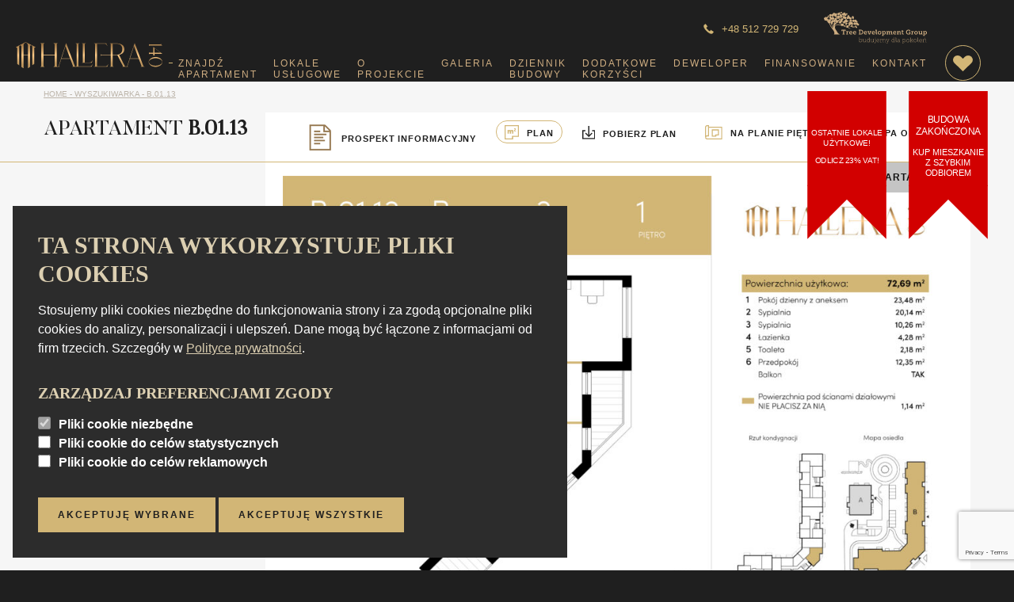

--- FILE ---
content_type: text/html; charset=UTF-8
request_url: https://hallera140.pl/wyszukiwarka/b-01-13/
body_size: 81377
content:
<!DOCTYPE html>
<html lang="pl-PL" >
<head>
<script>
window.dataLayer = window.dataLayer || [];
if (typeof gtag == "undefined") {
	function gtag(){dataLayer.push(arguments);}
}
gtag("consent", "default", {
	"analytics_storage": "denied",
	"ad_storage": "denied",
	"ad_user_data": "denied",
	"ad_personalization": "denied",
	"functionality_storage": "denied",
	"security_storage": "denied",
	"personalization_storage": "denied",
});
</script>
	<!-- Google Tag Manager -->
	<script>(function (w, d, s, l, i) {
      w[l] = w[l] || [];
      w[l].push({
        'gtm.start': new Date().getTime(), event: 'gtm.js',
      });
      var f = d.getElementsByTagName(s)[0],
        j = d.createElement(s), dl = l != 'dataLayer' ? '&l=' + l : '';
      j.async = true;
      j.src = 'https://www.googletagmanager.com/gtm.js?id=' + i + dl;
      f.parentNode.insertBefore(j, f);
    })(window, document, 'script', 'dataLayer', 'GTM-TM8LWD6');</script>
	<!-- End Google Tag Manager -->

	<meta charset="UTF-8"/>
	

	<link rel="stylesheet" href="https://use.typekit.net/eed4gcb.css">


	<link rel="apple-touch-icon-precomposed" sizes="57x57" href="https://hallera140.pl/wp-content/themes/tree-development-group/assets/images/favicons/apple-touch-icon-57x57.png"/>
	<link rel="apple-touch-icon-precomposed" sizes="114x114" href="https://hallera140.pl/wp-content/themes/tree-development-group/assets/images/favicons/apple-touch-icon-114x114.png"/>
	<link rel="apple-touch-icon-precomposed" sizes="72x72" href="https://hallera140.pl/wp-content/themes/tree-development-group/assets/images/favicons/apple-touch-icon-72x72.png"/>
	<link rel="apple-touch-icon-precomposed" sizes="144x144" href="https://hallera140.pl/wp-content/themes/tree-development-group/assets/images/favicons/apple-touch-icon-144x144.png"/>
	<link rel="apple-touch-icon-precomposed" sizes="60x60" href="https://hallera140.pl/wp-content/themes/tree-development-group/assets/images/favicons/apple-touch-icon-60x60.png"/>
	<link rel="apple-touch-icon-precomposed" sizes="120x120" href="https://hallera140.pl/wp-content/themes/tree-development-group/assets/images/favicons/apple-touch-icon-120x120.png"/>
	<link rel="apple-touch-icon-precomposed" sizes="76x76" href="https://hallera140.pl/wp-content/themes/tree-development-group/assets/images/favicons/apple-touch-icon-76x76.png"/>
	<link rel="apple-touch-icon-precomposed" sizes="152x152" href="https://hallera140.pl/wp-content/themes/tree-development-group/assets/images/favicons/apple-touch-icon-152x152.png"/>
	<link rel="icon" type="image/png" href="https://hallera140.pl/wp-content/themes/tree-development-group/assets/images/favicons/favicon-196x196.png" sizes="196x196"/>
	<link rel="icon" type="image/png" href="https://hallera140.pl/wp-content/themes/tree-development-group/assets/images/favicons/favicon-96x96.png" sizes="96x96"/>
	<link rel="icon" type="image/png" href="https://hallera140.pl/wp-content/themes/tree-development-group/assets/images/favicons/favicon-32x32.png" sizes="32x32"/>
	<link rel="icon" type="image/png" href="https://hallera140.pl/wp-content/themes/tree-development-group/assets/images/favicons/favicon-16x16.png" sizes="16x16"/>
	<link rel="icon" type="image/png" href="https://hallera140.pl/wp-content/themes/tree-development-group/assets/images/favicons/favicon-128.png" sizes="128x128"/>
	<meta name="application-name" content="&nbsp;"/>
	<meta name="msapplication-TileColor" content="#FFFFFF"/>
	<meta name="msapplication-TileImage" content="https://hallera140.pl/wp-content/themes/tree-development-group/assets/images/favicons/mstile-144x144.png"/>
	<meta name="msapplication-square70x70logo" content="https://hallera140.pl/wp-content/themes/tree-development-group/assets/images/favicons/mstile-70x70.png"/>
	<meta name="msapplication-square150x150logo" content="https://hallera140.pl/wp-content/themes/tree-development-group/assets/images/favicons/mstile-150x150.png"/>
	<meta name="msapplication-wide310x150logo" content="https://hallera140.pl/wp-content/themes/tree-development-group/assets/images/favicons/mstile-310x150.png"/>
	<meta name="msapplication-square310x310logo" content="https://hallera140.pl/wp-content/themes/tree-development-group/assets/images/favicons/mstile-310x310.png"/>

	<meta name='robots' content='index, follow, max-image-preview:large, max-snippet:-1, max-video-preview:-1' />

	<!-- This site is optimized with the Yoast SEO plugin v19.13 - https://yoast.com/wordpress/plugins/seo/ -->
	<title>B.01.13 - Hallera</title>
	<link rel="canonical" href="https://hallera140.pl/wyszukiwarka/b-01-13/" />
	<meta property="og:locale" content="pl_PL" />
	<meta property="og:type" content="article" />
	<meta property="og:title" content="B.01.13 - Hallera" />
	<meta property="og:url" content="https://hallera140.pl/wyszukiwarka/b-01-13/" />
	<meta property="og:site_name" content="Hallera" />
	<meta property="article:modified_time" content="2024-10-23T10:56:52+00:00" />
	<meta property="og:image" content="https://hallera140.pl/wp-content/uploads/2022/08/HELL_V10005-3-galeria-3.jpg" />
	<meta property="og:image:width" content="1000" />
	<meta property="og:image:height" content="625" />
	<meta property="og:image:type" content="image/jpeg" />
	<meta name="twitter:card" content="summary_large_image" />
	<script type="application/ld+json" class="yoast-schema-graph">{"@context":"https://schema.org","@graph":[{"@type":"WebPage","@id":"https://hallera140.pl/wyszukiwarka/b-01-13/","url":"https://hallera140.pl/wyszukiwarka/b-01-13/","name":"B.01.13 - Hallera","isPartOf":{"@id":"https://hallera140.pl/#website"},"datePublished":"2022-08-29T14:20:21+00:00","dateModified":"2024-10-23T10:56:52+00:00","breadcrumb":{"@id":"https://hallera140.pl/wyszukiwarka/b-01-13/#breadcrumb"},"inLanguage":"pl-PL","potentialAction":[{"@type":"ReadAction","target":["https://hallera140.pl/wyszukiwarka/b-01-13/"]}]},{"@type":"BreadcrumbList","@id":"https://hallera140.pl/wyszukiwarka/b-01-13/#breadcrumb","itemListElement":[{"@type":"ListItem","position":1,"name":"Home","item":"https://hallera140.pl/"},{"@type":"ListItem","position":2,"name":"Wyszukiwarka","item":"https://hallera140.pl/wyszukiwarka/"},{"@type":"ListItem","position":3,"name":"B.01.13"}]},{"@type":"WebSite","@id":"https://hallera140.pl/#website","url":"https://hallera140.pl/","name":"Hallera","description":"","potentialAction":[{"@type":"SearchAction","target":{"@type":"EntryPoint","urlTemplate":"https://hallera140.pl/?s={search_term_string}"},"query-input":"required name=search_term_string"}],"inLanguage":"pl-PL"}]}</script>
	<!-- / Yoast SEO plugin. -->


<link rel="alternate" type="application/rss+xml" title="Hallera &raquo; B.01.13 Kanał z komentarzami" href="https://hallera140.pl/wyszukiwarka/b-01-13/feed/" />
<script type="text/javascript">
window._wpemojiSettings = {"baseUrl":"https:\/\/s.w.org\/images\/core\/emoji\/14.0.0\/72x72\/","ext":".png","svgUrl":"https:\/\/s.w.org\/images\/core\/emoji\/14.0.0\/svg\/","svgExt":".svg","source":{"concatemoji":"https:\/\/hallera140.pl\/wp-includes\/js\/wp-emoji-release.min.js?ver=6.1.9"}};
/*! This file is auto-generated */
!function(e,a,t){var n,r,o,i=a.createElement("canvas"),p=i.getContext&&i.getContext("2d");function s(e,t){var a=String.fromCharCode,e=(p.clearRect(0,0,i.width,i.height),p.fillText(a.apply(this,e),0,0),i.toDataURL());return p.clearRect(0,0,i.width,i.height),p.fillText(a.apply(this,t),0,0),e===i.toDataURL()}function c(e){var t=a.createElement("script");t.src=e,t.defer=t.type="text/javascript",a.getElementsByTagName("head")[0].appendChild(t)}for(o=Array("flag","emoji"),t.supports={everything:!0,everythingExceptFlag:!0},r=0;r<o.length;r++)t.supports[o[r]]=function(e){if(p&&p.fillText)switch(p.textBaseline="top",p.font="600 32px Arial",e){case"flag":return s([127987,65039,8205,9895,65039],[127987,65039,8203,9895,65039])?!1:!s([55356,56826,55356,56819],[55356,56826,8203,55356,56819])&&!s([55356,57332,56128,56423,56128,56418,56128,56421,56128,56430,56128,56423,56128,56447],[55356,57332,8203,56128,56423,8203,56128,56418,8203,56128,56421,8203,56128,56430,8203,56128,56423,8203,56128,56447]);case"emoji":return!s([129777,127995,8205,129778,127999],[129777,127995,8203,129778,127999])}return!1}(o[r]),t.supports.everything=t.supports.everything&&t.supports[o[r]],"flag"!==o[r]&&(t.supports.everythingExceptFlag=t.supports.everythingExceptFlag&&t.supports[o[r]]);t.supports.everythingExceptFlag=t.supports.everythingExceptFlag&&!t.supports.flag,t.DOMReady=!1,t.readyCallback=function(){t.DOMReady=!0},t.supports.everything||(n=function(){t.readyCallback()},a.addEventListener?(a.addEventListener("DOMContentLoaded",n,!1),e.addEventListener("load",n,!1)):(e.attachEvent("onload",n),a.attachEvent("onreadystatechange",function(){"complete"===a.readyState&&t.readyCallback()})),(e=t.source||{}).concatemoji?c(e.concatemoji):e.wpemoji&&e.twemoji&&(c(e.twemoji),c(e.wpemoji)))}(window,document,window._wpemojiSettings);
</script>
<style type="text/css">
img.wp-smiley,
img.emoji {
	display: inline !important;
	border: none !important;
	box-shadow: none !important;
	height: 1em !important;
	width: 1em !important;
	margin: 0 0.07em !important;
	vertical-align: -0.1em !important;
	background: none !important;
	padding: 0 !important;
}
</style>
	<link rel='stylesheet' id='wp-block-library-css' href='https://hallera140.pl/wp-includes/css/dist/block-library/style.min.css?ver=6.1.9' type='text/css' media='all' />
<link rel='stylesheet' id='classic-theme-styles-css' href='https://hallera140.pl/wp-includes/css/classic-themes.min.css?ver=1' type='text/css' media='all' />
<style id='global-styles-inline-css' type='text/css'>
body{--wp--preset--color--black: #000000;--wp--preset--color--cyan-bluish-gray: #abb8c3;--wp--preset--color--white: #ffffff;--wp--preset--color--pale-pink: #f78da7;--wp--preset--color--vivid-red: #cf2e2e;--wp--preset--color--luminous-vivid-orange: #ff6900;--wp--preset--color--luminous-vivid-amber: #fcb900;--wp--preset--color--light-green-cyan: #7bdcb5;--wp--preset--color--vivid-green-cyan: #00d084;--wp--preset--color--pale-cyan-blue: #8ed1fc;--wp--preset--color--vivid-cyan-blue: #0693e3;--wp--preset--color--vivid-purple: #9b51e0;--wp--preset--gradient--vivid-cyan-blue-to-vivid-purple: linear-gradient(135deg,rgba(6,147,227,1) 0%,rgb(155,81,224) 100%);--wp--preset--gradient--light-green-cyan-to-vivid-green-cyan: linear-gradient(135deg,rgb(122,220,180) 0%,rgb(0,208,130) 100%);--wp--preset--gradient--luminous-vivid-amber-to-luminous-vivid-orange: linear-gradient(135deg,rgba(252,185,0,1) 0%,rgba(255,105,0,1) 100%);--wp--preset--gradient--luminous-vivid-orange-to-vivid-red: linear-gradient(135deg,rgba(255,105,0,1) 0%,rgb(207,46,46) 100%);--wp--preset--gradient--very-light-gray-to-cyan-bluish-gray: linear-gradient(135deg,rgb(238,238,238) 0%,rgb(169,184,195) 100%);--wp--preset--gradient--cool-to-warm-spectrum: linear-gradient(135deg,rgb(74,234,220) 0%,rgb(151,120,209) 20%,rgb(207,42,186) 40%,rgb(238,44,130) 60%,rgb(251,105,98) 80%,rgb(254,248,76) 100%);--wp--preset--gradient--blush-light-purple: linear-gradient(135deg,rgb(255,206,236) 0%,rgb(152,150,240) 100%);--wp--preset--gradient--blush-bordeaux: linear-gradient(135deg,rgb(254,205,165) 0%,rgb(254,45,45) 50%,rgb(107,0,62) 100%);--wp--preset--gradient--luminous-dusk: linear-gradient(135deg,rgb(255,203,112) 0%,rgb(199,81,192) 50%,rgb(65,88,208) 100%);--wp--preset--gradient--pale-ocean: linear-gradient(135deg,rgb(255,245,203) 0%,rgb(182,227,212) 50%,rgb(51,167,181) 100%);--wp--preset--gradient--electric-grass: linear-gradient(135deg,rgb(202,248,128) 0%,rgb(113,206,126) 100%);--wp--preset--gradient--midnight: linear-gradient(135deg,rgb(2,3,129) 0%,rgb(40,116,252) 100%);--wp--preset--duotone--dark-grayscale: url('#wp-duotone-dark-grayscale');--wp--preset--duotone--grayscale: url('#wp-duotone-grayscale');--wp--preset--duotone--purple-yellow: url('#wp-duotone-purple-yellow');--wp--preset--duotone--blue-red: url('#wp-duotone-blue-red');--wp--preset--duotone--midnight: url('#wp-duotone-midnight');--wp--preset--duotone--magenta-yellow: url('#wp-duotone-magenta-yellow');--wp--preset--duotone--purple-green: url('#wp-duotone-purple-green');--wp--preset--duotone--blue-orange: url('#wp-duotone-blue-orange');--wp--preset--font-size--small: 13px;--wp--preset--font-size--medium: 20px;--wp--preset--font-size--large: 36px;--wp--preset--font-size--x-large: 42px;--wp--preset--spacing--20: 0.44rem;--wp--preset--spacing--30: 0.67rem;--wp--preset--spacing--40: 1rem;--wp--preset--spacing--50: 1.5rem;--wp--preset--spacing--60: 2.25rem;--wp--preset--spacing--70: 3.38rem;--wp--preset--spacing--80: 5.06rem;}:where(.is-layout-flex){gap: 0.5em;}body .is-layout-flow > .alignleft{float: left;margin-inline-start: 0;margin-inline-end: 2em;}body .is-layout-flow > .alignright{float: right;margin-inline-start: 2em;margin-inline-end: 0;}body .is-layout-flow > .aligncenter{margin-left: auto !important;margin-right: auto !important;}body .is-layout-constrained > .alignleft{float: left;margin-inline-start: 0;margin-inline-end: 2em;}body .is-layout-constrained > .alignright{float: right;margin-inline-start: 2em;margin-inline-end: 0;}body .is-layout-constrained > .aligncenter{margin-left: auto !important;margin-right: auto !important;}body .is-layout-constrained > :where(:not(.alignleft):not(.alignright):not(.alignfull)){max-width: var(--wp--style--global--content-size);margin-left: auto !important;margin-right: auto !important;}body .is-layout-constrained > .alignwide{max-width: var(--wp--style--global--wide-size);}body .is-layout-flex{display: flex;}body .is-layout-flex{flex-wrap: wrap;align-items: center;}body .is-layout-flex > *{margin: 0;}:where(.wp-block-columns.is-layout-flex){gap: 2em;}.has-black-color{color: var(--wp--preset--color--black) !important;}.has-cyan-bluish-gray-color{color: var(--wp--preset--color--cyan-bluish-gray) !important;}.has-white-color{color: var(--wp--preset--color--white) !important;}.has-pale-pink-color{color: var(--wp--preset--color--pale-pink) !important;}.has-vivid-red-color{color: var(--wp--preset--color--vivid-red) !important;}.has-luminous-vivid-orange-color{color: var(--wp--preset--color--luminous-vivid-orange) !important;}.has-luminous-vivid-amber-color{color: var(--wp--preset--color--luminous-vivid-amber) !important;}.has-light-green-cyan-color{color: var(--wp--preset--color--light-green-cyan) !important;}.has-vivid-green-cyan-color{color: var(--wp--preset--color--vivid-green-cyan) !important;}.has-pale-cyan-blue-color{color: var(--wp--preset--color--pale-cyan-blue) !important;}.has-vivid-cyan-blue-color{color: var(--wp--preset--color--vivid-cyan-blue) !important;}.has-vivid-purple-color{color: var(--wp--preset--color--vivid-purple) !important;}.has-black-background-color{background-color: var(--wp--preset--color--black) !important;}.has-cyan-bluish-gray-background-color{background-color: var(--wp--preset--color--cyan-bluish-gray) !important;}.has-white-background-color{background-color: var(--wp--preset--color--white) !important;}.has-pale-pink-background-color{background-color: var(--wp--preset--color--pale-pink) !important;}.has-vivid-red-background-color{background-color: var(--wp--preset--color--vivid-red) !important;}.has-luminous-vivid-orange-background-color{background-color: var(--wp--preset--color--luminous-vivid-orange) !important;}.has-luminous-vivid-amber-background-color{background-color: var(--wp--preset--color--luminous-vivid-amber) !important;}.has-light-green-cyan-background-color{background-color: var(--wp--preset--color--light-green-cyan) !important;}.has-vivid-green-cyan-background-color{background-color: var(--wp--preset--color--vivid-green-cyan) !important;}.has-pale-cyan-blue-background-color{background-color: var(--wp--preset--color--pale-cyan-blue) !important;}.has-vivid-cyan-blue-background-color{background-color: var(--wp--preset--color--vivid-cyan-blue) !important;}.has-vivid-purple-background-color{background-color: var(--wp--preset--color--vivid-purple) !important;}.has-black-border-color{border-color: var(--wp--preset--color--black) !important;}.has-cyan-bluish-gray-border-color{border-color: var(--wp--preset--color--cyan-bluish-gray) !important;}.has-white-border-color{border-color: var(--wp--preset--color--white) !important;}.has-pale-pink-border-color{border-color: var(--wp--preset--color--pale-pink) !important;}.has-vivid-red-border-color{border-color: var(--wp--preset--color--vivid-red) !important;}.has-luminous-vivid-orange-border-color{border-color: var(--wp--preset--color--luminous-vivid-orange) !important;}.has-luminous-vivid-amber-border-color{border-color: var(--wp--preset--color--luminous-vivid-amber) !important;}.has-light-green-cyan-border-color{border-color: var(--wp--preset--color--light-green-cyan) !important;}.has-vivid-green-cyan-border-color{border-color: var(--wp--preset--color--vivid-green-cyan) !important;}.has-pale-cyan-blue-border-color{border-color: var(--wp--preset--color--pale-cyan-blue) !important;}.has-vivid-cyan-blue-border-color{border-color: var(--wp--preset--color--vivid-cyan-blue) !important;}.has-vivid-purple-border-color{border-color: var(--wp--preset--color--vivid-purple) !important;}.has-vivid-cyan-blue-to-vivid-purple-gradient-background{background: var(--wp--preset--gradient--vivid-cyan-blue-to-vivid-purple) !important;}.has-light-green-cyan-to-vivid-green-cyan-gradient-background{background: var(--wp--preset--gradient--light-green-cyan-to-vivid-green-cyan) !important;}.has-luminous-vivid-amber-to-luminous-vivid-orange-gradient-background{background: var(--wp--preset--gradient--luminous-vivid-amber-to-luminous-vivid-orange) !important;}.has-luminous-vivid-orange-to-vivid-red-gradient-background{background: var(--wp--preset--gradient--luminous-vivid-orange-to-vivid-red) !important;}.has-very-light-gray-to-cyan-bluish-gray-gradient-background{background: var(--wp--preset--gradient--very-light-gray-to-cyan-bluish-gray) !important;}.has-cool-to-warm-spectrum-gradient-background{background: var(--wp--preset--gradient--cool-to-warm-spectrum) !important;}.has-blush-light-purple-gradient-background{background: var(--wp--preset--gradient--blush-light-purple) !important;}.has-blush-bordeaux-gradient-background{background: var(--wp--preset--gradient--blush-bordeaux) !important;}.has-luminous-dusk-gradient-background{background: var(--wp--preset--gradient--luminous-dusk) !important;}.has-pale-ocean-gradient-background{background: var(--wp--preset--gradient--pale-ocean) !important;}.has-electric-grass-gradient-background{background: var(--wp--preset--gradient--electric-grass) !important;}.has-midnight-gradient-background{background: var(--wp--preset--gradient--midnight) !important;}.has-small-font-size{font-size: var(--wp--preset--font-size--small) !important;}.has-medium-font-size{font-size: var(--wp--preset--font-size--medium) !important;}.has-large-font-size{font-size: var(--wp--preset--font-size--large) !important;}.has-x-large-font-size{font-size: var(--wp--preset--font-size--x-large) !important;}
.wp-block-navigation a:where(:not(.wp-element-button)){color: inherit;}
:where(.wp-block-columns.is-layout-flex){gap: 2em;}
.wp-block-pullquote{font-size: 1.5em;line-height: 1.6;}
</style>
<link rel='stylesheet' id='contact-form-7-css' href='https://hallera140.pl/wp-content/plugins/contact-form-7/includes/css/styles.css?ver=5.7.2' type='text/css' media='all' />
<link rel='stylesheet' id='w-normalize-css' href='https://hallera140.pl/wp-content/themes/tree-development-group/assets/css/normalize.css?ver=6.1.9' type='text/css' media='all' />
<link rel='stylesheet' id='w-fonts-css' href='https://hallera140.pl/wp-content/themes/tree-development-group/assets/css/fonts.css?ver=6.1.9' type='text/css' media='all' />
<link rel='stylesheet' id='w-style-css' href='https://hallera140.pl/wp-content/themes/tree-development-group/assets/css/style.css?ver=1.61' type='text/css' media='all' />
<link rel='stylesheet' id='w-style2-css' href='https://hallera140.pl/wp-content/themes/tree-development-group/src/css/style.css?ver=1.61' type='text/css' media='all' />
<link rel='stylesheet' id='w-typeahead-css-css' href='https://hallera140.pl/wp-content/themes/tree-development-group/assets/third-party/jquery-typeahead-2.11.0/jquery.typeahead.min.css?ver=6.1.9' type='text/css' media='all' />
<link rel='stylesheet' id='w-filters-style-css' href='https://hallera140.pl/wp-content/themes/tree-development-group/assets/css/filters-style.css?ver=6.1.9' type='text/css' media='all' />
<script type='text/javascript' src='https://hallera140.pl/wp-includes/js/jquery/jquery.min.js?ver=3.6.1' id='jquery-core-js'></script>
<script type='text/javascript' src='https://hallera140.pl/wp-includes/js/jquery/jquery-migrate.min.js?ver=3.3.2' id='jquery-migrate-js'></script>
<link rel="https://api.w.org/" href="https://hallera140.pl/wp-json/" /><link rel="EditURI" type="application/rsd+xml" title="RSD" href="https://hallera140.pl/xmlrpc.php?rsd" />
<link rel="wlwmanifest" type="application/wlwmanifest+xml" href="https://hallera140.pl/wp-includes/wlwmanifest.xml" />
<meta name="generator" content="WordPress 6.1.9" />
<link rel='shortlink' href='https://hallera140.pl/?p=4451' />
<link rel="alternate" type="application/json+oembed" href="https://hallera140.pl/wp-json/oembed/1.0/embed?url=https%3A%2F%2Fhallera140.pl%2Fwyszukiwarka%2Fb-01-13%2F" />
<link rel="alternate" type="text/xml+oembed" href="https://hallera140.pl/wp-json/oembed/1.0/embed?url=https%3A%2F%2Fhallera140.pl%2Fwyszukiwarka%2Fb-01-13%2F&#038;format=xml" />
<meta name="generator" content="WPML ver:4.5.14 stt:40,54;" />
    <style>
      /* ---- wspólne ---- */
      .cells { margin: 7rem 0; }
      .cells__description { margin-bottom: 1.25rem; }
      .screen-reader-text { position: absolute !important; height: 1px; width: 1px; overflow: hidden; clip: rect(1px,1px,1px,1px); white-space: nowrap; }

      /* statusy */
      .free{color:#1a7f37;background:#e7f7ec;border:1px solid #bfe8ca;padding:.2em .5em;border-radius:999px;font-size:.875rem}
      .reserved{color:#9a6700;background:#fff7e6;border:1px solid #ffe1a6;padding:.2em .5em;border-radius:999px;font-size:.875rem}
      .sold{color:#b42318;background:#fee4e2;border:1px solid #fecdca;padding:.2em .5em;border-radius:999px;font-size:.875rem}

      /* tabela – tylko dla .cells-table */
      .cells-table { width: 100%; border-collapse: collapse; }
      .cells-table th, .cells-table td { padding: .75em; vertical-align: middle; text-align: center; }
      .cells-table thead th { position: sticky; top: 0; background:rgb(216, 216, 216); z-index: 1; }
      .cells__table-wrap { display:block; }

      /* karty – domyślnie ukryte na desktopie */
      .cells__cards-wrap { display:none; }
      .cells-cards { display:grid; grid-template-columns: 1fr; gap: 12px; }
      .cell-card { background:#fff; border:1px solid #e5e7eb; border-radius:16px; padding:14px; box-shadow: 0 1px 3px rgba(0,0,0,.05); }
      .cell-card__header { display:flex; justify-content:space-between; align-items:center; gap:8px; margin-bottom:8px; }
      .cell-card__title { margin:0; font-size:1.05rem; line-height:1.2; }
      .cell-card__rows { display:flex; flex-direction:column; gap:6px; margin-bottom:10px; }
      .cell-row { display:flex; justify-content:space-between; align-items:baseline; gap:12px; }
      .cell-row__label { font-size:.9rem; color:#6b7280; }
      .cell-row__value { font-weight:600; }
      .cell-card__actions { display:flex; align-items:center; justify-content:space-between; gap:10px; margin-top:6px; }
      .cell-card .button, .cells .button, .cells a.button { display:inline-block; border-radius:10px; border:1px solid #111827; text-decoration:none; font-weight:600; }
      .cell-card__history select { width:100%; padding:.45em .6em; border-radius:10px; border:1px solid #d1d5db; background:#fff; }

      /* ukryta lista historii – kontrola widoczności aktywnej pozycji */
      .price-history-list .price-history-item{display:none; text-align: right;}
      .price-history-list .price-history-item.is-active{display:block}

      /* paginacja */
      .cells-pagination { display:flex; align-items:center; justify-content:center; gap:6px; margin-top:14px; flex-wrap:wrap; }
      .cells-page-btn, .cells-page-number {
        border:1px solid #d1d5db; background:#fff; padding:.45em .75em; border-radius:10px; cursor:pointer; min-width:38px; text-align:center;
      }
      .cells-page-btn[disabled], .cells-page-number[disabled]{ opacity:.5; cursor:not-allowed; }
      .cells-page-number.is-active{ background:#111827; color:#fff; border-color:#111827; }

      /* RESPONSYWNOŚĆ */
      @media (max-width: 767.98px){
        /* schowaj tabelę, pokaż karty */
        .cells__table-wrap { display:none; }
        .cells__cards-wrap { display:block; padding-top: 5rem }
        .cells { margin: 1rem 0; }
        .cells-cards { gap: 14px; margin-bottom: 5rem;}
        .cell-card { border-radius:18px; padding:16px; }
        .cell-row__label{ font-size:.92rem; }
        .cell-row__value{ font-size:1rem; }
        .cells-pagination--table{ display:none; }
      }

      @media (min-width: 768px){
        .cells-pagination--cards{ display:none; }
      }
    </style>
        <style>
      /* --- wspólne --- */
      .parking-block { margin: 7rem 0; }
      .parking-block__description { margin-bottom: 1.25rem; }
      .parking-block .screen-reader-text { position: absolute !important; height:1px; width:1px; overflow:hidden; clip:rect(1px,1px,1px,1px); white-space:nowrap; }

      /* statusy – korzystają z tych samych klas co w Cells (free/reserved/sold) */
      .free{color:#1a7f37;background:#e7f7ec;border:1px solid #bfe8ca;padding:.2em .5em;border-radius:999px;font-size:.875rem}
      .reserved{color:#9a6700;background:#fff7e6;border:1px solid #ffe1a6;padding:.2em .5em;border-radius:999px;font-size:.875rem}
      .sold{color:#b42318;background:#fee4e2;border:1px solid #fecdca;padding:.2em .5em;border-radius:999px;font-size:.875rem}

      /* Tabela (desktop) */
      .parking-table { width:100%; border-collapse:collapse; }
      .parking-table th, .parking-table td { padding:.75em; vertical-align:middle; text-align:center; }
      .parking-table thead th { position:sticky; top:0; background:rgb(216,216,216); z-index:1; }
      .parking-table-wrap { display:block; }

      /* Karty (mobile) – domyślnie ukryte na desktopie */
      .parking-cards-wrap { display:none; }
      .parking-cards { display:grid; grid-template-columns:1fr; gap:12px; }
      .park-card { background:#fff; border:1px solid #e5e7eb; border-radius:16px; padding:14px; box-shadow:0 1px 3px rgba(0,0,0,.05); }
      .park-card__header { display:flex; justify-content:space-between; align-items:center; gap:8px; margin-bottom:8px; }
      .park-card__title { margin:0; font-size:1.05rem; line-height:1.2; }
      .park-card__rows { display:flex; flex-direction:column; gap:6px; margin-bottom:10px; }
      .park-row { display:flex; justify-content:space-between; align-items:baseline; gap:12px; }
      .park-row__label { font-size:.9rem; color:#6b7280; }
      .park-row__value { font-weight:600; }
      .park-card__actions { display:flex; align-items:center; justify-content:space-between; gap:10px; margin-top:6px; }
      .parking-block .button, .parking-block a.button { display:inline-block; border-radius:10px; border:1px solid #111827; text-decoration:none; font-weight:600; }
      .park-card__history select { width:100%; padding:.45em .6em; border-radius:10px; border:1px solid #d1d5db; background:#fff; }

      /* Historia – ukrywanie nieaktywnej */
      .parking-price-history-list .parking-price-history-item{display:none; text-align:right;}
      .parking-price-history-list .parking-price-history-item.is-active{display:block}

      /* Paginacja */
      .parking-pagination { display:flex; align-items:center; justify-content:center; gap:6px; margin-top:14px; flex-wrap:wrap; }
      .parking-page-btn, .parking-page-number {
        border:1px solid #d1d5db; background:#fff; padding:.45em .75em; border-radius:10px; cursor:pointer; min-width:38px; text-align:center;
      }
      .parking-page-btn[disabled], .parking-page-number[disabled]{ opacity:.5; cursor:not-allowed; }
      .parking-page-number.is-active{ background:#111827; color:#fff; border-color:#111827; }

      /* RESPONSYWNOŚĆ */
      @media (max-width: 767.98px){
        .parking-table-wrap { display:none; }
        .parking-cards-wrap { display:block; padding-top:5rem; }
        .parking-block { margin:1rem 0; }
        .parking-cards { gap:14px; }
        .park-card { border-radius:18px; padding:16px; }
        .park-row__label{ font-size:.92rem; }
        .park-row__value{ font-size:1rem; }
        .parking-pagination--table{ display:none; }
      }
      @media (min-width: 768px){
        .parking-pagination--cards{ display:none; }
      }
    </style>
    		<style type="text/css" id="wp-custom-css">
			.wpcf7-list-item-label {
	color: #A09781;
	font-size: 1.2rem;
	font-weight: 700
}

.scrolled--down .header{
	transform: translateY(0)
}

#sold-out {
  position: absolute;
  top: 90%;
  right: 0;
  width: 166px;
  height: 200px;
  background: #d20000;
  z-index: 999;
  transform: scale(0.6);
  transform-origin: top center;
}

#sold-out:after {
  content: " ";
  display: block;
  position: absolute;
  border-top: 80px solid transparent;
  border-right: 80px solid transparent;
  border-left: 80px solid transparent;
  border-bottom: 80px solid #d20000;
  top: 118px;
  right: -80px;
  transform: rotate(45deg);
  -webkit-transform: rotate(45deg);
}

#sold-out:before {
  content: " ";
  display: block;
  position: absolute;
  border-top: 80px solid transparent;
  border-right: 80px solid transparent;
  border-left: 80px solid transparent;
  border-bottom: 80px solid #d20000;
  top: 118px;
  left: -80px;
  transform: rotate(-45deg);
  -webkit-transform: rotate(-45deg);
}

.inside-sold-out {
  position: absolute;
  width: 100%;
  top: 60%;
  left: 0;
  -webkit-transform: translate(0, -50%);
  transform: translate(0, -50%);
}

.inside-sold-out img {
  display: block;
  width: 50%;
  margin: 0 auto;
}

.inside-sold-out p {
  margin-top: 10px;
  line-height: 125%;
  font-size: 20px;
  text-align: center;
  text-transform: uppercase;
  font-family: 'jost',sans-serif;
  color: #fff;
}

.inside-sold-out p span {
  display: block;
  font-size: 30px;
  text-transform: uppercase;
  font-family: 'jost',sans-serif;
  color: #fff;
}

/* FLAGA KOMERCYJNE */
#commercial {
  position: absolute;
  top: 90%;
  right: 10%;
  width: 166px;
  height: 200px;
  background: #d20000;
  z-index: 999;
  transform: scale(0.6);
  transform-origin: top center;
}

#commercial:after {
  content: " ";
  display: block;
  position: absolute;
  border-top: 80px solid transparent;
  border-right: 80px solid transparent;
  border-left: 80px solid transparent;
  border-bottom: 80px solid #d20000;
  top: 118px;
  right: -80px;
  transform: rotate(45deg);
  -webkit-transform: rotate(45deg);
}

#commercial:before {
  content: " ";
  display: block;
  position: absolute;
  border-top: 80px solid transparent;
  border-right: 80px solid transparent;
  border-left: 80px solid transparent;
  border-bottom: 80px solid #d20000;
  top: 118px;
  left: -80px;
  transform: rotate(-45deg);
  -webkit-transform: rotate(-45deg);
}

.inside-commercial {
  position: absolute;
  width: 100%;
  top: 60%;
  left: 0;
  -webkit-transform: translate(0, -50%);
  transform: translate(0, -50%);
}

.inside-commercial img {
  display: block;
  width: 50%;
  margin: 0 auto;
}

.inside-commercial p {
  margin-top: 10px;
  line-height: 125%;
  font-size: 20px;
  text-align: center;
  text-transform: uppercase;
  font-family: 'jost',sans-serif;
  color: #fff;
}

.inside-commercial p span {
  display: block;
  font-size: 30px;
  text-transform: uppercase;
  font-family: 'jost',sans-serif;
  color: #fff;
}

/* Lokale usługowe */

.container-small .uslugowe-box {
	margin-bottom: 15px;
	padding: 20px
}

.container-small .uslugowe-box .wp-element-button {
	font-family: "Sofia", sans-serif;
	letter-spacing: 0.2rem;
	font-size: 12px;
}

.container-small .uslugowe-title{
	font-size: 2.6rem;
  font-family: "Butler", serif;
	margin: 0
}


.container-small .uslugowe-box .wp-element-button:hover {
	background-color: #fff !important;
}

.uslugowe-hide {
	display: none !important
}

.slide__text {
	font-weight: bold;
}

.slide .btn--gold-with-border {
	color: #fff;
	background-color: #d20000
}

.header__nav {
	width: min-content;
}

#menu-item-3845 {
	text-wrap: nowrap
}

.footer__logos {
	flex-direction: column;
	align-items: center
}

@media only screen and (max-width: 1024px) {
  #sold-out {
    -webkit-transform: scale(0.5);
    transform: scale(0.5);
    right: -42px;
    top: 100%;
  }
}
.czarna-apla {
  background: rgba(0, 0, 0, 0.5);  /* półprzezroczysta czarna */
  color: white;                   /* biały tekst */
  padding: 20px;
  border-radius: 8px;
  font-family: 'Playfair Display', 'Times New Roman', serif; /* elegancki szeryfowy font */
  display: inline-block;
}

/* === Czerwony CTA: Zapytaj o rabat === */
.apartment-action.apartment-action--contact {
    display: inline-flex;
    align-items: center;
    gap: 10px;

    background-color: #d32f2f;
    color: #ffffff !important;

    padding: 14px 22px;
    border-radius: 8px;

    font-size: 16px;
    font-weight: 700;
    text-decoration: none;

    transition: background-color 0.25s ease, transform 0.15s ease;
}

/* tekst */
.apartment-action.apartment-action--contact .apartment-action__label {
    color: #ffffff !important;
    font-size: 16px !important;
    font-weight: 700 !important;
}

/* ikona */
.apartment-action.apartment-action--contact .apartment-action__icon {
    filter: brightness(0) invert(1); /* robi ikonę białą */
}

/* hover */
.apartment-action.apartment-action--contact:hover {
    background-color: #b71c1c;
    transform: translateY(-1px);
}

/* mobile – większy i czytelniejszy */
@media (max-width: 768px) {
    .apartment-action.apartment-action--contact {
        width: 100%;
        justify-content: center;
        font-size: 17px;
        padding: 16px 24px;
    }

    .apartment-action.apartment-action--contact .apartment-action__label {
        font-size: 17px !important;
    }
}
		</style>
		
	<meta name="format-detection" content="telephone=no"/>
	<meta name="viewport" content="width=device-width"/>
</head>


<body class="apartment-template-default single single-apartment postid-4451" >
<!-- Google Tag Manager (noscript) -->

<noscript>
	<iframe src="https://www.googletagmanager.com/ns.html?id=GTM-TM8LWD6" height="0" width="0" style="display:none;visibility:hidden"></iframe>
</noscript>

<!-- End Google Tag Manager (noscript) -->

<div class="header-wrapper">
	<header class="header">
		<div class="header__inner">
			<div class="header__logo">

				<a href="https://hallera140.pl">
					<img width="300" height="53" src="https://hallera140.pl/wp-content/uploads/2022/03/hallera.svg" class="logo" alt="" decoding="async" loading="lazy" />				</a>


			</div>
			<div class="header__right">
				<div class="header__top">
					<a href="tel:+48 512 729 729">
						<img src="https://hallera140.pl/wp-content/themes/tree-development-group/assets/images/icons/phone.svg"
						     alt="Telefon"/> +48 512 729 729					</a>
					
					<a href="https://treedevelopment.com/" class="tdg"><img width="300" height="92" src="https://hallera140.pl/wp-content/uploads/2022/03/tree.svg" class="logo-tdg" alt="" decoding="async" loading="lazy" /><img width="300" height="92" src="https://hallera140.pl/wp-content/uploads/2022/03/tree.svg" class="logo-tdg-dark" alt="" decoding="async" loading="lazy" /></a>					<div id="commercial">
      		<div class="inside-commercial">
        		<p style="font-weight: 500;
    				font-size: 17px;">Ostatnie lokale użytkowe!</p>
		  <p style="font-weight: 500;
    			font-size: 16px;">
			  Odlicz 23% VAT!
		  </p>
      </div>
    		</div>
			<div id="sold-out">
      		<div class="inside-sold-out">
        		<p style="font-weight: 500;
    				font-size: 20px;">Budowa zakończona</p>
		  <p style="font-weight: 500;
    			font-size: 18px;">
			  Kup mieszkanie z szybkim odbiorem
		  </p>
      </div>
    		</div>
				</div>
				<div class="header__bottom">
					<div class="header__nav">
						<nav class="menu-menu-glowne-container"><ul id="menu-menu-glowne" class="nav nav--main"><li id="menu-item-286" class="menu-item menu-item-type-custom menu-item-object-custom menu-item-has-children menu-item-286 current_page_parent"><a href="https://hallera140.pl/wyszukiwarka/">Znajdź apartament</a>
<ul class="sub-menu">
	<li id="menu-item-7521" class="menu-item menu-item-type-custom menu-item-object-custom menu-item-7521"><a href="/wyszukiwarka/">Wyszukiwarka</a></li>
	<li id="menu-item-7770" class="menu-item menu-item-type-post_type menu-item-object-page menu-item-7770"><a href="https://hallera140.pl/elementy-dodatkowe/">Komórki i miejsca parkingowe</a></li>
	<li id="menu-item-7771" class="menu-item menu-item-type-post_type menu-item-object-page menu-item-7771"><a href="https://hallera140.pl/prospekt/">Prospekt informacyjny</a></li>
</ul>
</li>
<li id="menu-item-7057" class="menu-item menu-item-type-post_type menu-item-object-page menu-item-7057"><a href="https://hallera140.pl/lokale-uslugowe/">Lokale usługowe</a></li>
<li id="menu-item-3845" class="menu-item menu-item-type-post_type menu-item-object-page menu-item-3845"><a href="https://hallera140.pl/o-projekcie/">O projekcie</a></li>
<li id="menu-item-24" class="menu-item menu-item-type-post_type menu-item-object-page menu-item-24"><a href="https://hallera140.pl/galeria/">Galeria</a></li>
<li id="menu-item-7138" class="menu-item menu-item-type-post_type menu-item-object-page menu-item-7138"><a href="https://hallera140.pl/dziennik-budowy/">Dziennik Budowy</a></li>
<li id="menu-item-3842" class="menu-item menu-item-type-post_type menu-item-object-page menu-item-3842"><a href="https://hallera140.pl/dodatkowe-korzysci/">Dodatkowe korzyści</a></li>
<li id="menu-item-23" class="menu-item menu-item-type-post_type menu-item-object-page menu-item-23"><a href="https://hallera140.pl/deweloper/">Deweloper</a></li>
<li id="menu-item-6581" class="menu-item menu-item-type-post_type menu-item-object-page menu-item-6581"><a href="https://hallera140.pl/finansowanie/">Finansowanie</a></li>
<li id="menu-item-25" class="menu-item menu-item-type-post_type menu-item-object-page menu-item-25"><a href="https://hallera140.pl/kontakt/">Kontakt</a></li>
</ul></nav>					</div>
									</div>
			</div>

						<div class="header__favorites">
				<div class="favorites favorites--hidden">
					<div class="favorites__icon">
						<div class="favorites__counter">0</div>
					</div>
					<div class="favorites-list">
						<div class="favorites__empty">
							Brak ulubionych mieszkań						</div>
						<div class="favorites__chosen">
							<div class="favorites-list__title">Ulubione mieszkania</div>

							<div class="favs">
															</div>

							<div class="favorites-list__actions">
								<a href="https://hallera140.pl/pdf.php" target="_blank" class="favorites-list__action">
									<img src="https://hallera140.pl/wp-content/themes/tree-development-group/assets/images/icons/print.svg" alt="Wydrukuj PDF"/>
								</a>
								<button class="favorites-list__action favorites-send">
									<img src="https://hallera140.pl/wp-content/themes/tree-development-group/assets/images/icons/mail-send.svg" alt="Wyślij na e-mail"/>
								</button>
							</div>
						</div>
					</div>

				</div>
			</div>

			<button class="burger">
				<div class="burger__line burger__line--1"></div>
				<div class="burger__line burger__line--2"></div>
				<div class="burger__line burger__line--3"></div>
			</button>
		</div>
	</header>
</div>



	<div class="breadcrumbs">
		<div class="breadcrumbs__inner">
			<span><span><a href="https://hallera140.pl/">Home</a></span> - <span><a href="https://hallera140.pl/wyszukiwarka/">Wyszukiwarka</a></span> - <span class="breadcrumb_last" aria-current="page"><strong>B.01.13</strong></span></span>		</div>
	</div>
	
<div class="white-bg">

      
<div class="overflow zindex5">
  <div class="container top-filters pt25">

    <h1 class="page-title page-title--with-filter-line page-title--filters">
      Apartament      <strong>B.01.13</strong>
    </h1>

    <div class="filters apartment-filters large-pr20">

      <!-- NOWY PRZYCISK: PROSPEKT INFORMACYJNY -->
      <a
        href="https://hallera140.pl/wp-content/uploads/2025/09/0.-H140-Prospekt-Informacyjny-23.08.2025_zmiana-DFG_bez_cz._ind.-na-www.pdf"
        download
        class="filter button_added"
        style="text-align:left; display:inline-block;"
        aria-label="Pobierz prospekt informacyjny PDF"
      >
        <span class="single-download__paragraph-value font-size-primary color-primary text-value-primary single-card-first">
          PROSPEKT INFORMACYJNY
        </span>
      </a>
      <!-- /NOWY PRZYCISK -->

      <button class="filter active" data-show=".apartment-plan">
        <img src="https://hallera140.pl/wp-content/themes/tree-development-group/assets/images/icons/plan.svg" alt="" />
        Plan      </button>

                    <a href="https://hallera140.pl/wp-content/uploads/2022/08/B-01.13-1.pdf" download class="filter">
          <img src="https://hallera140.pl/wp-content/themes/tree-development-group/assets/images/icons/download.svg" alt="" />
          Pobierz plan        </a>
      
      <button class="filter" data-show=".apartment-estate">
        <img src="https://hallera140.pl/wp-content/themes/tree-development-group/assets/images/icons/stage.svg" alt="" />
        Na planie piętra      </button>

      <button class="filter" data-show=".apartment-map">
        <img src="https://hallera140.pl/wp-content/themes/tree-development-group/assets/images/icons/sur.svg" alt="" />
        Mapa okolicy      </button>
    </div>
  </div>
</div>

<style>
  .filters .filter.button_added::before {
    content: url(https://hallera140.pl/wp-content/uploads/2025/09/Projekt-bez-nazwy-30.png);
    display: inline-block;
    margin-right: 6px;
    vertical-align: middle;
    line-height: 1;
  }
  .filters .filter.button_added > .single-download__paragraph-value {
    display: inline-block;
    vertical-align: middle;
  }
</style>


      <div class="apartment container  animate from-opacity0 from-bottom" data-pid="4451">
        <div class="apartment__info">
                                			                    <div class="pt40 info-rows">
                <div class="info-row animate from-opacity0 from-bottom">
      <div class="info-row__label">Pokój dzienny z aneksem</div>
      <div class="info-row__value">23,48 m<sup>2</sup></div>
    </div>
      <div class="info-row animate from-opacity0 from-bottom">
      <div class="info-row__label">Sypialnia</div>
      <div class="info-row__value">20,14 m<sup>2</sup></div>
    </div>
      <div class="info-row animate from-opacity0 from-bottom">
      <div class="info-row__label">Sypialnia 2</div>
      <div class="info-row__value">10,26 m<sup>2</sup></div>
    </div>
      <div class="info-row animate from-opacity0 from-bottom">
      <div class="info-row__label">Łazienka</div>
      <div class="info-row__value">4,28 m<sup>2</sup></div>
    </div>
      <div class="info-row animate from-opacity0 from-bottom">
      <div class="info-row__label">Toaleta</div>
      <div class="info-row__value">2,18 m<sup>2</sup></div>
    </div>
      <div class="info-row animate from-opacity0 from-bottom">
      <div class="info-row__label">Przedpokój</div>
      <div class="info-row__value">12,35 m<sup>2</sup></div>
    </div>
      <div class="info-row animate from-opacity0 from-bottom">
      <div class="info-row__label">Pow. pod ścianami działowymi</div>
      <div class="info-row__value">1,14 m<sup>2</sup></div>
    </div>
      <div class="info-row animate from-opacity0 from-bottom">
      <div class="info-row__label"><strong>Powierzchnia:</strong></div>
      <div class="info-row__value">72,69 m<sup>2</sup></div>
    </div>
      <div class="info-row animate from-opacity0 from-bottom">
      <div class="info-row__label">Balkon:</div>
      <div class="info-row__value">Tak</div>
    </div>
  <div class="pt20"></div>    <div class="info-row animate from-opacity0 from-bottom">
      <div class="info-row__label">Liczba pokoi:</div>
      <div class="info-row__value">3</div>
    </div>
      <div class="info-row animate from-opacity0 from-bottom">
      <div class="info-row__label">Piętro:</div>
      <div class="info-row__value">1</div>
    </div>
            </div>

          <div class="pt20 large-pt40 apartment-actions">
                          <a href="#kontakt" class="apartment-action apartment-action--contact animate from-opacity0 from-bottom">
               <img src="https://hallera140.pl/wp-content/themes/tree-development-group/assets/images/icons/phone-stroke.svg"
     class="apartment-action__icon" alt="" />

<span class="apartment-action__label">
    Zapytaj o rabat</span>
              </a>
              <br />
              <button class="apartment-action apartment-action--favorite add-to-favorite  animate from-opacity0 from-bottom" data-aid="4451">
                <img src="https://hallera140.pl/wp-content/themes/tree-development-group/assets/images/icons/favorite.svg" class="apartment-action__icon" alt="" /> Dodaj do ulubionych              </button>
              <br />
                                  </div>


        </div>
        <div class="apartment__tabs relative mt30 large-mt0">
                    <div class="apartment__status apartment__status--3">Zawarta&nbsp;umowa</div>
          <div class="apartment__tab apartment-plan">
            <a href="#" class="show-plan-slider" data-pid="4451"><img width="1024" height="726" src="https://hallera140.pl/wp-content/uploads/2022/08/B-01.13-1-1024x726.jpg" class="attachment-large size-large" alt="" decoding="async" loading="lazy" srcset="https://hallera140.pl/wp-content/uploads/2022/08/B-01.13-1-1024x726.jpg 1024w, https://hallera140.pl/wp-content/uploads/2022/08/B-01.13-1-300x213.jpg 300w, https://hallera140.pl/wp-content/uploads/2022/08/B-01.13-1-768x544.jpg 768w, https://hallera140.pl/wp-content/uploads/2022/08/B-01.13-1-1536x1088.jpg 1536w, https://hallera140.pl/wp-content/uploads/2022/08/B-01.13-1-2048x1451.jpg 2048w, https://hallera140.pl/wp-content/uploads/2022/08/B-01.13-1-1920x1361.jpg 1920w" sizes="(max-width: 1024px) 100vw, 1024px" /> </a>          </div>
          <div class="apartment__tab apartment-estate dnone">
            <img width="734" height="1024" src="https://hallera140.pl/wp-content/uploads/2022/08/B.01.13-2-734x1024.jpg" class="attachment-large size-large" alt="" decoding="async" loading="lazy" srcset="https://hallera140.pl/wp-content/uploads/2022/08/B.01.13-2-734x1024.jpg 734w, https://hallera140.pl/wp-content/uploads/2022/08/B.01.13-2-215x300.jpg 215w, https://hallera140.pl/wp-content/uploads/2022/08/B.01.13-2-768x1071.jpg 768w, https://hallera140.pl/wp-content/uploads/2022/08/B.01.13-2.jpg 1000w" sizes="(max-width: 734px) 100vw, 734px" />          </div>
                    <div class="apartment__tab apartment-map dnone">
            <div class="map-apartment" data-building="b" data-lat="54.3938889" data-lng="18.6208848" data-pin="https://hallera140.pl/wp-content/uploads/2022/06/Group-6.svg" id="map"></div>
          </div>





          <style>
  .single-card__right {
  flex: 1;
  display: flex;
  flex-direction: column;
}

.js-apartment-image-box {
  width: 100%;
  margin-bottom: 24px;
}

.js-apartment-image-box img {
  width: 100%;
  height: auto;
  display: block;
}

.extra-info {
  display: flex;
  flex-wrap: wrap;
  gap: 24px;
  background: #F9F7F5;
}

.extra-info__box {
  flex: 1 1 360px;
  background: #F9F7F5;
  border: 1px solid #e9e1d7;
  padding: 24px 24px 0 24px;
  box-shadow: 0 2px 6px rgba(0,0,0,.04);
}



          .extra-info__box {background:#F9F7F5;border:2px solid #D2B676;box-shadow:0 2px 6px rgba(0,0,0,.04)}
          .extra-info__title {font-weight:600;font-size:18px;color:#3b2e26;}
          .extra-info__btn {color: white !important;padding:12px 18px;background:#D2B676;color:#fff;text-decoration:none;font-weight:600;}
          .extra-info__btn:hover {opacity:.9;}
          .extra-info__text {line-height:1.55;color:#4a4039;}
          .extra-info__box_first {text-align: center;max-width: 330px; margin: 1em 1em 1em 0;}
          .extra-info__box_second{text-align: justify;margin: 1em 0em 1em 1em;}
          .extra-info__list {margin:0 0 16px 18px;}
          .extra-info__list li {margin:6px 0;}





</style>

  <!-- Boksy pod rysunkiem -->
  <div class="extra-info" aria-label="Dodatkowe informacje o mieszkaniu">


          <!-- Box 2 -->
          <div class="extra-info__box  extra-info__box_second">
            <div class="extra-info__title">Koszty rodzajowe</div>
            <div class="extra-info__text" style="font-size: 12px;">
              <p>Zgodnie z art. 1a, ust. 1 pkt 3 Ustawy Deweloperskiej, w przypadku zgłoszenia przez nabywcę wykonania zmian lokatorskich w lokalu mieszkalnym, deweloper pobiera zwrot kosztów poniesionych z tytułu wykonania takich prac na rzecz nabywcy lokalu mieszkalnego.
              Zgodnie z art. 1a, ust. 1 pkt 3 Ustawy o Jakości Cen, deweloper pobiera zwrot opłat z tytułu przekształcenia prawa użytkowania wieczystego w prawo własności.
              Zgodnie z art. 1a, ust. 1 pkt 3 Ustawy o Jakości Cen, jeżeli deweloper będzie czasowo pełnił rolę zarządcy – opłaty eksploatacyjne rozumiane jako koszty związane z utrzymaniem i bieżącym użytkowaniem nieruchomości w zakresie części wspólnych oraz dotyczące lokalu: koszty energii elektrycznej, koszty wody ciepłej i zimnej, koszty ogrzewania centralnego, kontener na odpady, wywóz śmieci i sprzątanie.</p>
            </div>
          </div>
          <!-- Box 1 -->
          <div class="extra-info__box extra-info__box_first">
            <div class="extra-info__title">Powierzchnie dodatkowe</div><br>
            <ul class="extra-info__list">
              <li>Miejsca parkingowe</li>
              <li>Komórki lokatorskie</li><br>
            </ul>
            <a class="extra-info__btn" href="https://hallera140.pl/elementy-dodatkowe-cennik/" aria-label="Zobacz ofertę powierzchni dodatkowych">Zobacz ofertę</a>
          </div>

        </div>

















        </div>
      </div>

            <div class="fav-row dnone">
        
  <div class="favorites-list__item fav-item--4451">
    <div class="fav-item">
      <div class="fav-item__name">B.01.13</div>
      <div class="fav-item__details">
        <div style="margin-right: 10px; margin-left: 10px">
          3 pokoje<br>
          72.69m<sup>2</sup>
        </div>
      </div>
      <div>
        
Warning: number_format() expects parameter 1 to be float, string given in /usr/home/MarketingTree/domains/hallera140.pl/public_html/wp-content/themes/tree-development-group/functions.php on line 244

Warning: number_format() expects parameter 1 to be float, string given in /usr/home/MarketingTree/domains/hallera140.pl/public_html/wp-content/themes/tree-development-group/functions.php on line 247
<span class="ap-price"> PLN</span>      </div>
    </div>
    <div class="favorites-list__item--actions">
      <button class="fav-item__remove" data-aid="4451">
        <img src="https://hallera140.pl/wp-content/themes/tree-development-group/assets/images/close.svg" alt="Usuń z listy"/>
      </button>
      <a href="https://hallera140.pl/wyszukiwarka/b-01-13/" class="fav-item__goto">
        <img src="https://hallera140.pl/wp-content/themes/tree-development-group/assets/images/icons/search.svg" alt="Przejdź do mieszkania"/>
      </a>
    </div>
  </div>
        </div>

      </div>

  <div class="container">
    <div class="contact-box animate from-opacity0 from-bottom" id="kontakt">
              <h2 class="page-title page-title--light">Masz pytania?</h2>
            <div class="contact-box__top">
        <div class="contact-box__text">
                      Skontaktuj się z naszym działem sprzedaży lub zostaw numer telefonu lub email. Nasz przedstawiciel skontaktuje się z Tobą, aby omówić szczegóły inwestycji.                  </div>
        <div class="contact-box__info">
          <a href="tel:+48 512 729 729"><img src="https://hallera140.pl/wp-content/themes/tree-development-group/assets/images/icons/phone-white.svg" alt="Telefon" /> +48 512 729 729          </a><br />
          <a href="mailto:"></a>
        </div>
      </div>
      <div class="contact-box__form">
                  <div class="wpcf7 no-js" id="wpcf7-f114-o1" lang="en-US" dir="ltr">
<div class="screen-reader-response"><p role="status" aria-live="polite" aria-atomic="true"></p> <ul></ul></div>
<form action="/wyszukiwarka/b-01-13/#wpcf7-f114-o1" method="post" class="wpcf7-form init wpcf7-acceptance-as-validation" id="apartment-form" aria-label="Contact form" novalidate="novalidate" data-status="init">
<div style="display: none;">
<input type="hidden" name="_wpcf7" value="114" />
<input type="hidden" name="_wpcf7_version" value="5.7.2" />
<input type="hidden" name="_wpcf7_locale" value="en_US" />
<input type="hidden" name="_wpcf7_unit_tag" value="wpcf7-f114-o1" />
<input type="hidden" name="_wpcf7_container_post" value="0" />
<input type="hidden" name="_wpcf7_posted_data_hash" value="" />
<input type="hidden" name="_wpcf7_recaptcha_response" value="" />
</div>
<div class="fields-row">
<label class="field">
  <div class="field__label">Imię i nazwisko</div>
  <div class="field__field"><span class="wpcf7-form-control-wrap" data-name="your-name"><input size="40" class="wpcf7-form-control wpcf7-text wpcf7-validates-as-required yl-imie" aria-required="true" aria-invalid="false" value="" type="text" name="your-name" /></span></div>
</label>
<label class="field">
  <div class="field__label">Telefon</div>
  <div class="field__field"><span class="wpcf7-form-control-wrap" data-name="your-phone"><input size="40" class="wpcf7-form-control wpcf7-text yl-telefon" aria-invalid="false" value="" type="text" name="your-phone" /></span></div>
</label>
<label class="field">
  <div class="field__label">E-mail</div>
  <div class="field__field"><span class="wpcf7-form-control-wrap" data-name="your-email"><input size="40" class="wpcf7-form-control wpcf7-text wpcf7-email wpcf7-validates-as-required wpcf7-validates-as-email yl-email" aria-required="true" aria-invalid="false" value="" type="email" name="your-email" /></span></div>
</label>
</div>
<label class="field field--inline">
  <div class="field__label field__label--inline">Liczba pokoi</div>
    <div class="form_checkbox"><span class="wpcf7-form-control-wrap" data-name="checkbox-401"><span class="wpcf7-form-control wpcf7-checkbox wpcf7-validates-as-required"><span class="wpcf7-list-item first"><label><input type="checkbox" name="checkbox-401[]" value="1" tabindex="" /><span class="wpcf7-list-item-label">1</span></label></span><span class="wpcf7-list-item"><label><input type="checkbox" name="checkbox-401[]" value="2" tabindex="" /><span class="wpcf7-list-item-label">2</span></label></span><span class="wpcf7-list-item"><label><input type="checkbox" name="checkbox-401[]" value="3" tabindex="" /><span class="wpcf7-list-item-label">3</span></label></span><span class="wpcf7-list-item last"><label><input type="checkbox" name="checkbox-401[]" value="4" tabindex="" /><span class="wpcf7-list-item-label">4</span></label></span></span></span></div>
</label>

<div class="form-text">Wysyłając formularz kontaktowy udzielasz zgody na przetwarzanie zawartych w nim danych osobowych w celu odpowiedzi na Twoje zapytanie rozwiń Dodatkowo, chcę być na bieżąco informowany o promocjach, rabatach, wydarzeniach i nowościach: oferowanych przez Tree Development Group sp. z o.o. Management sp. k. oraz spółki inwestycyjne z grupy Tree Development Group*, na podane przeze mnie dane kontaktowe:</div>
<label class="checkbox-wrapper checkbox-wrapper--first">
<span class="wpcf7-form-control-wrap" data-name="agree-contact"><span class="wpcf7-form-control wpcf7-acceptance"><span class="wpcf7-list-item"><label><input type="checkbox" name="agree-contact" value="1" aria-invalid="false" /><span class="wpcf7-list-item-label">*poprzez e-mail, telefon, SMS, MMS</span></label></span></span></span>
</label>
<div class="required-info">*zgoda obowiązkowa</div>


<div class="dnone"><span class="wpcf7-form-control-wrap" data-name="source"><input size="40" class="wpcf7-form-control wpcf7-text" aria-invalid="false" value="" type="text" name="source" /></span></div>
<div class="text-center mt30">
<input type="hidden" name="yl-yl_zgoda_komunikacja" class="yl-yl_zgoda_komunikacja" value="1" />
<input type="hidden" name="yl-yl_zgoda_przetwarzanie" class="yl-yl_zgoda_przetwarzanie" value="1" />
<input class="wpcf7-form-control has-spinner wpcf7-submit btn btn--gold btn--width" type="submit" value="Wyślij" />
</div><input type='hidden' class='wpcf7-pum' value='{"closepopup":false,"closedelay":0,"openpopup":false,"openpopup_id":0}' /><div class="wpcf7-response-output" aria-hidden="true"></div></form></div>              </div>
          </div>
  </div>
    <div class="container large-pt20">
    <div class="sales animate from-opacity0 from-bottom">
      <h2 class="page-title page-title--with-line">Biuro sprzedaży</h2>
      <div class="sales__info">
        <div class="sales__left">
          <div class="contact-info contact-info--start">
            <div class="contact-info__icon pt5">
              <img src="https://hallera140.pl/wp-content/themes/tree-development-group/assets/images/icons/address.svg" alt="Adres" />
            </div>
            <div class="contact-info__text">
              Al. Gen. J. Hallera 132/252<br />
80-416 Gdańsk            </div>
          </div>
        </div>

        <div class="sales__right">
          <div class="contact-info">
            <div class="contact-info__icon">
              <img src="https://hallera140.pl/wp-content/themes/tree-development-group/assets/images/icons/phone-white.svg" alt="Telefon" />
            </div>
            <div class="contact-info__text">
              <a href="tel:+48 512 729 729">+48 512 729 729</a>
            </div>
          </div>

          
        </div>
      </div>

      <div class="sales__info">
        <div class="sales__left">
                    <div class="contact-info">
            <div class="contact-info__icon pt5">
              <img src="https://hallera140.pl/wp-content/themes/tree-development-group/assets/images/icons/clock.svg" alt="Godziny" />
            </div>
            <div class="contact-info__text contact-info__text--2cols pt5">
                                                <div class="hour">
                    Poniedziałek–Piątek<br />
<strong>9.00-17.00</strong>                  </div>
                                  <div class="hour">
                                      </div>
                                          </div>
          </div>
        </div>
      </div>


    </div>
  </div>
  
<div class="modal-overlay modal-slider">
  <div class="modal-slider__inner container">
    <div class="modal-slider__top">
      <div class="modal-slider__title page-title page-title--with-modal-line">Apartament B.01.13</div>
      <button class="modal-close"></button>
    </div>
    <div class="modal-slider__content"></div>
  </div>
</div>


<script type="text/javascript">
  var ylProducts = 'AP-B.01.13';
</script>


<footer class="footer">
  <div class="footer__inner container pb25">
    <div class="footer__tdg large-pt15">
      <div class="footer__logos">
        <img width="300" height="92" src="https://hallera140.pl/wp-content/uploads/2022/03/tree.svg" class="footer-logo-tdg" alt="" decoding="async" loading="lazy" />        <img src="https://hallera140.pl/wp-content/themes/tree-development-group/assets/images/pzfd.png" alt="PZFD" width="100" height="35" />
      </div>
      <div class="footer__info">
        Al. Gen. J. Hallera 132/252 80-416, Gdańsk<br />
<a href="tel:+48 512 729 729">+48 512 729 729</a>      </div>
    </div>

    <div class="footer__right">
      <div class="footer__contact">
        <a href="tel:+48 512 729 729">
          <img src="https://hallera140.pl/wp-content/themes/tree-development-group/assets/images/icons/phone.svg" alt="Telefon" /> +48 512 729 729        </a>

              </div>
      <div class="footer__nav pt15">
        <nav class="menu-menu-glowne-container"><ul id="menu-menu-glowne-1" class="nav nav--footer"><li class="menu-item menu-item-type-custom menu-item-object-custom menu-item-has-children menu-item-286 current_page_parent"><a href="https://hallera140.pl/wyszukiwarka/">Znajdź apartament</a>
<ul class="sub-menu">
	<li class="menu-item menu-item-type-custom menu-item-object-custom menu-item-7521"><a href="/wyszukiwarka/">Wyszukiwarka</a></li>
	<li class="menu-item menu-item-type-post_type menu-item-object-page menu-item-7770"><a href="https://hallera140.pl/elementy-dodatkowe/">Komórki i miejsca parkingowe</a></li>
	<li class="menu-item menu-item-type-post_type menu-item-object-page menu-item-7771"><a href="https://hallera140.pl/prospekt/">Prospekt informacyjny</a></li>
</ul>
</li>
<li class="menu-item menu-item-type-post_type menu-item-object-page menu-item-7057"><a href="https://hallera140.pl/lokale-uslugowe/">Lokale usługowe</a></li>
<li class="menu-item menu-item-type-post_type menu-item-object-page menu-item-3845"><a href="https://hallera140.pl/o-projekcie/">O projekcie</a></li>
<li class="menu-item menu-item-type-post_type menu-item-object-page menu-item-24"><a href="https://hallera140.pl/galeria/">Galeria</a></li>
<li class="menu-item menu-item-type-post_type menu-item-object-page menu-item-7138"><a href="https://hallera140.pl/dziennik-budowy/">Dziennik Budowy</a></li>
<li class="menu-item menu-item-type-post_type menu-item-object-page menu-item-3842"><a href="https://hallera140.pl/dodatkowe-korzysci/">Dodatkowe korzyści</a></li>
<li class="menu-item menu-item-type-post_type menu-item-object-page menu-item-23"><a href="https://hallera140.pl/deweloper/">Deweloper</a></li>
<li class="menu-item menu-item-type-post_type menu-item-object-page menu-item-6581"><a href="https://hallera140.pl/finansowanie/">Finansowanie</a></li>
<li class="menu-item menu-item-type-post_type menu-item-object-page menu-item-25"><a href="https://hallera140.pl/kontakt/">Kontakt</a></li>
</ul></nav>      </div>
    </div>
  </div>
	<p class="container footer__info">
		  Wszelkie wizualizacje i karty lokali zawarte na stronie mają jedynie charakter poglądowy i stanowią jedynie zaproszenie do zawarcia umowy o której mowa w ART 71 K.C. oraz nie stanowią oferty w myśl artykułu 66 K. C.
	  </p>
  <div class="container">
    <hr>
  </div>
  <div class="footer__bottom">
    <div class="footer__inner container">
		<a href="https://hallera140.pl/regulamin-promocji/" class="footer__pp">Regulamin promocji</a>
      <a href="https://hallera140.pl/polityka-prywatnosci/" class="footer__pp">Polityka prywatności</a>
      <div>
        ©2020&nbsp;Tree&nbsp;Development&nbsp;Group &nbsp;&nbsp;&nbsp;&nbsp; Projekt&nbsp;i&nbsp;realizacja:&nbsp;<a href="https://kreatik.pl" rel="nofollow noopener noreferrer" target="_blank" class="kreatik">KREATIK</a>
      </div>
    </div>
  </div>
</footer>


<div class="mobile-overlay">
  <div class="menu-menu-glowne-container"><ul id="menu-menu-glowne-2" class="text-center mobile-menu"><li class="menu-item menu-item-type-custom menu-item-object-custom menu-item-has-children menu-item-286 current_page_parent"><a href="https://hallera140.pl/wyszukiwarka/">Znajdź apartament</a>
<ul class="sub-menu">
	<li class="menu-item menu-item-type-custom menu-item-object-custom menu-item-7521"><a href="/wyszukiwarka/">Wyszukiwarka</a></li>
	<li class="menu-item menu-item-type-post_type menu-item-object-page menu-item-7770"><a href="https://hallera140.pl/elementy-dodatkowe/">Komórki i miejsca parkingowe</a></li>
	<li class="menu-item menu-item-type-post_type menu-item-object-page menu-item-7771"><a href="https://hallera140.pl/prospekt/">Prospekt informacyjny</a></li>
</ul>
</li>
<li class="menu-item menu-item-type-post_type menu-item-object-page menu-item-7057"><a href="https://hallera140.pl/lokale-uslugowe/">Lokale usługowe</a></li>
<li class="menu-item menu-item-type-post_type menu-item-object-page menu-item-3845"><a href="https://hallera140.pl/o-projekcie/">O projekcie</a></li>
<li class="menu-item menu-item-type-post_type menu-item-object-page menu-item-24"><a href="https://hallera140.pl/galeria/">Galeria</a></li>
<li class="menu-item menu-item-type-post_type menu-item-object-page menu-item-7138"><a href="https://hallera140.pl/dziennik-budowy/">Dziennik Budowy</a></li>
<li class="menu-item menu-item-type-post_type menu-item-object-page menu-item-3842"><a href="https://hallera140.pl/dodatkowe-korzysci/">Dodatkowe korzyści</a></li>
<li class="menu-item menu-item-type-post_type menu-item-object-page menu-item-23"><a href="https://hallera140.pl/deweloper/">Deweloper</a></li>
<li class="menu-item menu-item-type-post_type menu-item-object-page menu-item-6581"><a href="https://hallera140.pl/finansowanie/">Finansowanie</a></li>
<li class="menu-item menu-item-type-post_type menu-item-object-page menu-item-25"><a href="https://hallera140.pl/kontakt/">Kontakt</a></li>
</ul></div>  <div class="mobile-overlay__contact">
    <a href="tel:+48 512 729 729">
      <img src="https://hallera140.pl/wp-content/themes/tree-development-group/assets/images/icons/phone.svg" alt="Telefon" /> +48 512 729 729    </a>

      </div>

  </div>


<script>
  var src = 'https://hallera140.pl/wp-content/themes/tree-development-group',
      pageTitle = 'B.01.13',
      show = '',
      maps = 0;
</script>


<div class="modal-overlay modal-contact">
    <div class="container">
    <div class="contact-box animate from-opacity0 from-bottom" >
              <h2 class="page-title page-title--light">Masz pytania?</h2>
            <div class="contact-box__top">
        <div class="contact-box__text">
                      Skontaktuj się z naszym działem sprzedaży lub zostaw numer telefonu lub email. Nasz przedstawiciel skontaktuje się z Tobą, aby omówić szczegóły inwestycji.                  </div>
        <div class="contact-box__info">
          <a href="tel:+48 512 729 729"><img src="https://hallera140.pl/wp-content/themes/tree-development-group/assets/images/icons/phone-white.svg" alt="Telefon" /> +48 512 729 729          </a><br />
          <a href="mailto:"></a>
        </div>
      </div>
      <div class="contact-box__form">
                  <div class="wpcf7 no-js" id="wpcf7-f114-o2" lang="en-US" dir="ltr">
<div class="screen-reader-response"><p role="status" aria-live="polite" aria-atomic="true"></p> <ul></ul></div>
<form action="/wyszukiwarka/b-01-13/#wpcf7-f114-o2" method="post" class="wpcf7-form init wpcf7-acceptance-as-validation" id="apartment-form" aria-label="Contact form" novalidate="novalidate" data-status="init">
<div style="display: none;">
<input type="hidden" name="_wpcf7" value="114" />
<input type="hidden" name="_wpcf7_version" value="5.7.2" />
<input type="hidden" name="_wpcf7_locale" value="en_US" />
<input type="hidden" name="_wpcf7_unit_tag" value="wpcf7-f114-o2" />
<input type="hidden" name="_wpcf7_container_post" value="0" />
<input type="hidden" name="_wpcf7_posted_data_hash" value="" />
<input type="hidden" name="_wpcf7_recaptcha_response" value="" />
</div>
<div class="fields-row">
<label class="field">
  <div class="field__label">Imię i nazwisko</div>
  <div class="field__field"><span class="wpcf7-form-control-wrap" data-name="your-name"><input size="40" class="wpcf7-form-control wpcf7-text wpcf7-validates-as-required yl-imie" aria-required="true" aria-invalid="false" value="" type="text" name="your-name" /></span></div>
</label>
<label class="field">
  <div class="field__label">Telefon</div>
  <div class="field__field"><span class="wpcf7-form-control-wrap" data-name="your-phone"><input size="40" class="wpcf7-form-control wpcf7-text yl-telefon" aria-invalid="false" value="" type="text" name="your-phone" /></span></div>
</label>
<label class="field">
  <div class="field__label">E-mail</div>
  <div class="field__field"><span class="wpcf7-form-control-wrap" data-name="your-email"><input size="40" class="wpcf7-form-control wpcf7-text wpcf7-email wpcf7-validates-as-required wpcf7-validates-as-email yl-email" aria-required="true" aria-invalid="false" value="" type="email" name="your-email" /></span></div>
</label>
</div>
<label class="field field--inline">
  <div class="field__label field__label--inline">Liczba pokoi</div>
    <div class="form_checkbox"><span class="wpcf7-form-control-wrap" data-name="checkbox-401"><span class="wpcf7-form-control wpcf7-checkbox wpcf7-validates-as-required"><span class="wpcf7-list-item first"><label><input type="checkbox" name="checkbox-401[]" value="1" tabindex="" /><span class="wpcf7-list-item-label">1</span></label></span><span class="wpcf7-list-item"><label><input type="checkbox" name="checkbox-401[]" value="2" tabindex="" /><span class="wpcf7-list-item-label">2</span></label></span><span class="wpcf7-list-item"><label><input type="checkbox" name="checkbox-401[]" value="3" tabindex="" /><span class="wpcf7-list-item-label">3</span></label></span><span class="wpcf7-list-item last"><label><input type="checkbox" name="checkbox-401[]" value="4" tabindex="" /><span class="wpcf7-list-item-label">4</span></label></span></span></span></div>
</label>

<div class="form-text">Wysyłając formularz kontaktowy udzielasz zgody na przetwarzanie zawartych w nim danych osobowych w celu odpowiedzi na Twoje zapytanie rozwiń Dodatkowo, chcę być na bieżąco informowany o promocjach, rabatach, wydarzeniach i nowościach: oferowanych przez Tree Development Group sp. z o.o. Management sp. k. oraz spółki inwestycyjne z grupy Tree Development Group*, na podane przeze mnie dane kontaktowe:</div>
<label class="checkbox-wrapper checkbox-wrapper--first">
<span class="wpcf7-form-control-wrap" data-name="agree-contact"><span class="wpcf7-form-control wpcf7-acceptance"><span class="wpcf7-list-item"><label><input type="checkbox" name="agree-contact" value="1" aria-invalid="false" /><span class="wpcf7-list-item-label">*poprzez e-mail, telefon, SMS, MMS</span></label></span></span></span>
</label>
<div class="required-info">*zgoda obowiązkowa</div>


<div class="dnone"><span class="wpcf7-form-control-wrap" data-name="source"><input size="40" class="wpcf7-form-control wpcf7-text" aria-invalid="false" value="" type="text" name="source" /></span></div>
<div class="text-center mt30">
<input type="hidden" name="yl-yl_zgoda_komunikacja" class="yl-yl_zgoda_komunikacja" value="1" />
<input type="hidden" name="yl-yl_zgoda_przetwarzanie" class="yl-yl_zgoda_przetwarzanie" value="1" />
<input class="wpcf7-form-control has-spinner wpcf7-submit btn btn--gold btn--width" type="submit" value="Wyślij" />
</div><input type='hidden' class='wpcf7-pum' value='{"closepopup":false,"closedelay":0,"openpopup":false,"openpopup_id":0}' /><div class="wpcf7-response-output" aria-hidden="true"></div></form></div>              </div>
              <button class="modal-close modal-close--contact"></button>
          </div>
  </div>
  </div>;
<div class="modal-overlay modal-pdf">
    <div class="container-small">
    <div class="contact-box">
      <div class="contact-box__form">
        <div class="wpcf7 no-js" id="wpcf7-f437-o3" lang="en-US" dir="ltr">
<div class="screen-reader-response"><p role="status" aria-live="polite" aria-atomic="true"></p> <ul></ul></div>
<form action="/wyszukiwarka/b-01-13/#wpcf7-f437-o3" method="post" class="wpcf7-form init wpcf7-acceptance-as-validation" id="file-form" aria-label="Contact form" novalidate="novalidate" data-status="init">
<div style="display: none;">
<input type="hidden" name="_wpcf7" value="437" />
<input type="hidden" name="_wpcf7_version" value="5.7.2" />
<input type="hidden" name="_wpcf7_locale" value="en_US" />
<input type="hidden" name="_wpcf7_unit_tag" value="wpcf7-f437-o3" />
<input type="hidden" name="_wpcf7_container_post" value="0" />
<input type="hidden" name="_wpcf7_posted_data_hash" value="" />
<input type="hidden" name="_wpcf7_recaptcha_response" value="" />
</div>
<label class="field">
  <div class="field__label">E-mail</div>
  <div class="field__field"><span class="wpcf7-form-control-wrap" data-name="your-email"><input size="40" class="wpcf7-form-control wpcf7-text wpcf7-email wpcf7-validates-as-required wpcf7-validates-as-email yl-email" aria-required="true" aria-invalid="false" value="" type="email" name="your-email" /></span></div>
</label>

<div class="form-text">Wysyłając formularz kontaktowy udzielasz zgody na przetwarzanie zawartych w nim danych osobowych w celu odpowiedzi na Twoje zapytanie rozwiń Dodatkowo, chcę być na bieżąco informowany o promocjach, rabatach, wydarzeniach i nowościach: oferowanych przez Tree Development Group sp. z o.o. Management sp. k. oraz spółki inwestycyjne z grupy Tree Development Group*, na podane przeze mnie dane kontaktowe:</div>
<label class="checkbox-wrapper checkbox-wrapper--first">
<span class="wpcf7-form-control-wrap" data-name="agree-contact"><span class="wpcf7-form-control wpcf7-acceptance"><span class="wpcf7-list-item"><label><input type="checkbox" name="agree-contact" value="1" aria-invalid="false" /><span class="wpcf7-list-item-label">*poprzez e-mail, telefon, SMS, MMS</span></label></span></span></span>
</label>
<div class="required-info">*zgoda obowiązkowa</div>

<div class="text-center mt30">
<input type="hidden" name="yl-yl_zgoda_komunikacja" class="yl-yl_zgoda_komunikacja" value="1" />
<input type="hidden" name="yl-yl_zgoda_przetwarzanie" class="yl-yl_zgoda_przetwarzanie" value="1" />
<input class="wpcf7-form-control has-spinner wpcf7-submit btn btn--gold btn--width" type="submit" value="Wyślij" />
</div><input type='hidden' class='wpcf7-pum' value='{"closepopup":false,"closedelay":0,"openpopup":false,"openpopup_id":0}' /><div class="wpcf7-response-output" aria-hidden="true"></div></form></div>      </div>
      <button class="modal-close modal-close--contact"></button>
    </div>
  </div>
  </div>

<script src="//cdnjs.cloudflare.com/ajax/libs/ScrollMagic/2.0.7/ScrollMagic.min.js">;</script>

  <script src="https://maps.googleapis.com/maps/api/js?key=AIzaSyCHoqj4KYuu7zcN1VcOn2Qv7x_lByyup0A" type="text/javascript"></script>
  <script>

    var overlay;

    USGSOverlay.prototype = new google.maps.OverlayView();

    /** @constructor */
    function USGSOverlay(bounds, image, map) {

      // Initialize all properties.
      this.bounds_ = bounds;
      this.image_ = image;
      this.map_ = map;

      // Define a property to hold the image's div. We'll
      // actually create this div upon receipt of the onAdd()
      // method so we'll leave it null for now.
      this.div_ = null;

      // Explicitly call setMap on this overlay.
      this.setMap(map);
    }

    /**
     * onAdd is called when the map's panes are ready and the overlay has been
     * added to the map.
     */
    USGSOverlay.prototype.onAdd = function () {

      var div = document.createElement('div');
      div.style.borderStyle = 'none';
      div.style.borderWidth = '0px';
      div.style.position = 'absolute';

      // Create the img element and attach it to the div.
      var img = document.createElement('img');
      img.src = this.image_;
      img.style.width = '100%';
      img.style.height = '100%';
      img.style.position = 'absolute';
      div.appendChild(img);

      this.div_ = div;

      // Add the element to the "overlayLayer" pane.
      var panes = this.getPanes();
      panes.overlayLayer.appendChild(div);
    };

    USGSOverlay.prototype.draw = function () {

      // We use the south-west and north-east
      // coordinates of the overlay to peg it to the correct position and size.
      // To do this, we need to retrieve the projection from the overlay.
      var overlayProjection = this.getProjection();

      // Retrieve the south-west and north-east coordinates of this overlay
      // in LatLngs and convert them to pixel coordinates.
      // We'll use these coordinates to resize the div.
      var sw = overlayProjection.fromLatLngToDivPixel(this.bounds_.getSouthWest());
      var ne = overlayProjection.fromLatLngToDivPixel(this.bounds_.getNorthEast());

      // Resize the image's div to fit the indicated dimensions.
      var div = this.div_;
      div.style.left = sw.x + 'px';
      div.style.top = ne.y + 'px';
      div.style.width = (ne.x - sw.x) + 'px';
      div.style.height = (sw.y - ne.y) + 'px';
    };

    // The onRemove() method will be called automatically from the API if
    // we ever set the overlay's map property to 'null'.
    USGSOverlay.prototype.onRemove = function () {
      this.div_.parentNode.removeChild(this.div_);
      this.div_ = null;
    };
  </script>

<script type='text/javascript' src='https://hallera140.pl/wp-includes/js/comment-reply.min.js?ver=6.1.9' id='comment-reply-js'></script>
<script type='text/javascript' src='https://hallera140.pl/wp-content/plugins/contact-form-7/includes/swv/js/index.js?ver=5.7.2' id='swv-js'></script>
<script type='text/javascript' id='contact-form-7-js-extra'>
/* <![CDATA[ */
var wpcf7 = {"api":{"root":"https:\/\/hallera140.pl\/wp-json\/","namespace":"contact-form-7\/v1"}};
/* ]]> */
</script>
<script type='text/javascript' src='https://hallera140.pl/wp-content/plugins/contact-form-7/includes/js/index.js?ver=5.7.2' id='contact-form-7-js'></script>
<script type='text/javascript' src='https://hallera140.pl/wp-content/themes/tree-development-group/assets/js/vendor/swiper.min.js?ver=6.1.9' id='w-swiper-js-js'></script>
<script type='text/javascript' src='https://hallera140.pl/wp-content/themes/tree-development-group/assets/js/vendor/nouislider.min.js?ver=6.1.9' id='w-nouislider-js-js'></script>
<script type='text/javascript' src='https://hallera140.pl/wp-content/themes/tree-development-group/assets/js/vendor/jquery.isonscreen.min.js?ver=6.1.9' id='w-isonscreen-js-js'></script>
<script type='text/javascript' src='https://hallera140.pl/wp-content/themes/tree-development-group/assets/js/vendor/lightbox.min.js?ver=6.1.9' id='w-lightbox-js-js'></script>
<script type='text/javascript' src='https://hallera140.pl/wp-content/themes/tree-development-group/assets/third-party/jquery-typeahead-2.11.0/jquery.typeahead.min.js?ver=6.1.9' id='w-typeahead-js-js'></script>
<script type='text/javascript' src='https://hallera140.pl/wp-content/themes/tree-development-group/assets/js/app.min.js?ver=1.33' id='w-app-js-js'></script>
<script type='text/javascript' src='https://www.google.com/recaptcha/api.js?render=6LfOl04rAAAAAKT5WyaAvKWzDJRCrX9ac4yM-yj3&#038;ver=3.0' id='google-recaptcha-js'></script>
<script type='text/javascript' src='https://hallera140.pl/wp-includes/js/dist/vendor/regenerator-runtime.min.js?ver=0.13.9' id='regenerator-runtime-js'></script>
<script type='text/javascript' src='https://hallera140.pl/wp-includes/js/dist/vendor/wp-polyfill.min.js?ver=3.15.0' id='wp-polyfill-js'></script>
<script type='text/javascript' id='wpcf7-recaptcha-js-extra'>
/* <![CDATA[ */
var wpcf7_recaptcha = {"sitekey":"6LfOl04rAAAAAKT5WyaAvKWzDJRCrX9ac4yM-yj3","actions":{"homepage":"homepage","contactform":"contactform"}};
/* ]]> */
</script>
<script type='text/javascript' src='https://hallera140.pl/wp-content/plugins/contact-form-7/modules/recaptcha/index.js?ver=5.7.2' id='wpcf7-recaptcha-js'></script>
<script type="text/javascript">
  var youleadId = 'treedevelopment';
  var youleadDC = true;
  (function () {
    var yl = document.createElement('script');
    yl.type = 'text/javascript';
    yl.async = true;
    yl.src = ('https:' == document.location.protocol ? 'https://' : 'http://') + 'm-' + youleadId + '.youlead.pl/m.js?ts=' + (new Date()).getTime();
    document.getElementsByTagName('body')[0].appendChild(yl);
  })();

  var i = 0;
  document.addEventListener('wpcf7mailsent', function (event) {
    var mailContact = 1;
    var phoneContact = 1;

    event.detail.inputs.forEach(function (item) {
      if (item.name === 'agree-contact' && item.value === '1') {
        mailContact = 2;
        phoneContact = 2;
      }
    });

    if (i === 0) {
      if (event.detail.contactFormId == '114') {
        Monitor.TrackForm('apartment-form', mailContact, phoneContact);
      } else if (event.detail.contactFormId == '437') {
        Monitor.TrackForm('file-form', mailContact, phoneContact);
      } else if (event.detail.contactFormId == '5') {
        Monitor.TrackForm('contact-form', mailContact, phoneContact);
      } else if (event.detail.contactFormId == '4209') {
        Monitor.TrackForm('additional-services-form', mailContact, phoneContact);
      }
      setTimeout(function () {
        i = 0;
      }, 4000);
    }
    i++;

  });
</script>

</body>
</html>


--- FILE ---
content_type: text/html; charset=utf-8
request_url: https://www.google.com/recaptcha/api2/anchor?ar=1&k=6LfOl04rAAAAAKT5WyaAvKWzDJRCrX9ac4yM-yj3&co=aHR0cHM6Ly9oYWxsZXJhMTQwLnBsOjQ0Mw..&hl=en&v=PoyoqOPhxBO7pBk68S4YbpHZ&size=invisible&anchor-ms=20000&execute-ms=30000&cb=644lzyr3f6ko
body_size: 48741
content:
<!DOCTYPE HTML><html dir="ltr" lang="en"><head><meta http-equiv="Content-Type" content="text/html; charset=UTF-8">
<meta http-equiv="X-UA-Compatible" content="IE=edge">
<title>reCAPTCHA</title>
<style type="text/css">
/* cyrillic-ext */
@font-face {
  font-family: 'Roboto';
  font-style: normal;
  font-weight: 400;
  font-stretch: 100%;
  src: url(//fonts.gstatic.com/s/roboto/v48/KFO7CnqEu92Fr1ME7kSn66aGLdTylUAMa3GUBHMdazTgWw.woff2) format('woff2');
  unicode-range: U+0460-052F, U+1C80-1C8A, U+20B4, U+2DE0-2DFF, U+A640-A69F, U+FE2E-FE2F;
}
/* cyrillic */
@font-face {
  font-family: 'Roboto';
  font-style: normal;
  font-weight: 400;
  font-stretch: 100%;
  src: url(//fonts.gstatic.com/s/roboto/v48/KFO7CnqEu92Fr1ME7kSn66aGLdTylUAMa3iUBHMdazTgWw.woff2) format('woff2');
  unicode-range: U+0301, U+0400-045F, U+0490-0491, U+04B0-04B1, U+2116;
}
/* greek-ext */
@font-face {
  font-family: 'Roboto';
  font-style: normal;
  font-weight: 400;
  font-stretch: 100%;
  src: url(//fonts.gstatic.com/s/roboto/v48/KFO7CnqEu92Fr1ME7kSn66aGLdTylUAMa3CUBHMdazTgWw.woff2) format('woff2');
  unicode-range: U+1F00-1FFF;
}
/* greek */
@font-face {
  font-family: 'Roboto';
  font-style: normal;
  font-weight: 400;
  font-stretch: 100%;
  src: url(//fonts.gstatic.com/s/roboto/v48/KFO7CnqEu92Fr1ME7kSn66aGLdTylUAMa3-UBHMdazTgWw.woff2) format('woff2');
  unicode-range: U+0370-0377, U+037A-037F, U+0384-038A, U+038C, U+038E-03A1, U+03A3-03FF;
}
/* math */
@font-face {
  font-family: 'Roboto';
  font-style: normal;
  font-weight: 400;
  font-stretch: 100%;
  src: url(//fonts.gstatic.com/s/roboto/v48/KFO7CnqEu92Fr1ME7kSn66aGLdTylUAMawCUBHMdazTgWw.woff2) format('woff2');
  unicode-range: U+0302-0303, U+0305, U+0307-0308, U+0310, U+0312, U+0315, U+031A, U+0326-0327, U+032C, U+032F-0330, U+0332-0333, U+0338, U+033A, U+0346, U+034D, U+0391-03A1, U+03A3-03A9, U+03B1-03C9, U+03D1, U+03D5-03D6, U+03F0-03F1, U+03F4-03F5, U+2016-2017, U+2034-2038, U+203C, U+2040, U+2043, U+2047, U+2050, U+2057, U+205F, U+2070-2071, U+2074-208E, U+2090-209C, U+20D0-20DC, U+20E1, U+20E5-20EF, U+2100-2112, U+2114-2115, U+2117-2121, U+2123-214F, U+2190, U+2192, U+2194-21AE, U+21B0-21E5, U+21F1-21F2, U+21F4-2211, U+2213-2214, U+2216-22FF, U+2308-230B, U+2310, U+2319, U+231C-2321, U+2336-237A, U+237C, U+2395, U+239B-23B7, U+23D0, U+23DC-23E1, U+2474-2475, U+25AF, U+25B3, U+25B7, U+25BD, U+25C1, U+25CA, U+25CC, U+25FB, U+266D-266F, U+27C0-27FF, U+2900-2AFF, U+2B0E-2B11, U+2B30-2B4C, U+2BFE, U+3030, U+FF5B, U+FF5D, U+1D400-1D7FF, U+1EE00-1EEFF;
}
/* symbols */
@font-face {
  font-family: 'Roboto';
  font-style: normal;
  font-weight: 400;
  font-stretch: 100%;
  src: url(//fonts.gstatic.com/s/roboto/v48/KFO7CnqEu92Fr1ME7kSn66aGLdTylUAMaxKUBHMdazTgWw.woff2) format('woff2');
  unicode-range: U+0001-000C, U+000E-001F, U+007F-009F, U+20DD-20E0, U+20E2-20E4, U+2150-218F, U+2190, U+2192, U+2194-2199, U+21AF, U+21E6-21F0, U+21F3, U+2218-2219, U+2299, U+22C4-22C6, U+2300-243F, U+2440-244A, U+2460-24FF, U+25A0-27BF, U+2800-28FF, U+2921-2922, U+2981, U+29BF, U+29EB, U+2B00-2BFF, U+4DC0-4DFF, U+FFF9-FFFB, U+10140-1018E, U+10190-1019C, U+101A0, U+101D0-101FD, U+102E0-102FB, U+10E60-10E7E, U+1D2C0-1D2D3, U+1D2E0-1D37F, U+1F000-1F0FF, U+1F100-1F1AD, U+1F1E6-1F1FF, U+1F30D-1F30F, U+1F315, U+1F31C, U+1F31E, U+1F320-1F32C, U+1F336, U+1F378, U+1F37D, U+1F382, U+1F393-1F39F, U+1F3A7-1F3A8, U+1F3AC-1F3AF, U+1F3C2, U+1F3C4-1F3C6, U+1F3CA-1F3CE, U+1F3D4-1F3E0, U+1F3ED, U+1F3F1-1F3F3, U+1F3F5-1F3F7, U+1F408, U+1F415, U+1F41F, U+1F426, U+1F43F, U+1F441-1F442, U+1F444, U+1F446-1F449, U+1F44C-1F44E, U+1F453, U+1F46A, U+1F47D, U+1F4A3, U+1F4B0, U+1F4B3, U+1F4B9, U+1F4BB, U+1F4BF, U+1F4C8-1F4CB, U+1F4D6, U+1F4DA, U+1F4DF, U+1F4E3-1F4E6, U+1F4EA-1F4ED, U+1F4F7, U+1F4F9-1F4FB, U+1F4FD-1F4FE, U+1F503, U+1F507-1F50B, U+1F50D, U+1F512-1F513, U+1F53E-1F54A, U+1F54F-1F5FA, U+1F610, U+1F650-1F67F, U+1F687, U+1F68D, U+1F691, U+1F694, U+1F698, U+1F6AD, U+1F6B2, U+1F6B9-1F6BA, U+1F6BC, U+1F6C6-1F6CF, U+1F6D3-1F6D7, U+1F6E0-1F6EA, U+1F6F0-1F6F3, U+1F6F7-1F6FC, U+1F700-1F7FF, U+1F800-1F80B, U+1F810-1F847, U+1F850-1F859, U+1F860-1F887, U+1F890-1F8AD, U+1F8B0-1F8BB, U+1F8C0-1F8C1, U+1F900-1F90B, U+1F93B, U+1F946, U+1F984, U+1F996, U+1F9E9, U+1FA00-1FA6F, U+1FA70-1FA7C, U+1FA80-1FA89, U+1FA8F-1FAC6, U+1FACE-1FADC, U+1FADF-1FAE9, U+1FAF0-1FAF8, U+1FB00-1FBFF;
}
/* vietnamese */
@font-face {
  font-family: 'Roboto';
  font-style: normal;
  font-weight: 400;
  font-stretch: 100%;
  src: url(//fonts.gstatic.com/s/roboto/v48/KFO7CnqEu92Fr1ME7kSn66aGLdTylUAMa3OUBHMdazTgWw.woff2) format('woff2');
  unicode-range: U+0102-0103, U+0110-0111, U+0128-0129, U+0168-0169, U+01A0-01A1, U+01AF-01B0, U+0300-0301, U+0303-0304, U+0308-0309, U+0323, U+0329, U+1EA0-1EF9, U+20AB;
}
/* latin-ext */
@font-face {
  font-family: 'Roboto';
  font-style: normal;
  font-weight: 400;
  font-stretch: 100%;
  src: url(//fonts.gstatic.com/s/roboto/v48/KFO7CnqEu92Fr1ME7kSn66aGLdTylUAMa3KUBHMdazTgWw.woff2) format('woff2');
  unicode-range: U+0100-02BA, U+02BD-02C5, U+02C7-02CC, U+02CE-02D7, U+02DD-02FF, U+0304, U+0308, U+0329, U+1D00-1DBF, U+1E00-1E9F, U+1EF2-1EFF, U+2020, U+20A0-20AB, U+20AD-20C0, U+2113, U+2C60-2C7F, U+A720-A7FF;
}
/* latin */
@font-face {
  font-family: 'Roboto';
  font-style: normal;
  font-weight: 400;
  font-stretch: 100%;
  src: url(//fonts.gstatic.com/s/roboto/v48/KFO7CnqEu92Fr1ME7kSn66aGLdTylUAMa3yUBHMdazQ.woff2) format('woff2');
  unicode-range: U+0000-00FF, U+0131, U+0152-0153, U+02BB-02BC, U+02C6, U+02DA, U+02DC, U+0304, U+0308, U+0329, U+2000-206F, U+20AC, U+2122, U+2191, U+2193, U+2212, U+2215, U+FEFF, U+FFFD;
}
/* cyrillic-ext */
@font-face {
  font-family: 'Roboto';
  font-style: normal;
  font-weight: 500;
  font-stretch: 100%;
  src: url(//fonts.gstatic.com/s/roboto/v48/KFO7CnqEu92Fr1ME7kSn66aGLdTylUAMa3GUBHMdazTgWw.woff2) format('woff2');
  unicode-range: U+0460-052F, U+1C80-1C8A, U+20B4, U+2DE0-2DFF, U+A640-A69F, U+FE2E-FE2F;
}
/* cyrillic */
@font-face {
  font-family: 'Roboto';
  font-style: normal;
  font-weight: 500;
  font-stretch: 100%;
  src: url(//fonts.gstatic.com/s/roboto/v48/KFO7CnqEu92Fr1ME7kSn66aGLdTylUAMa3iUBHMdazTgWw.woff2) format('woff2');
  unicode-range: U+0301, U+0400-045F, U+0490-0491, U+04B0-04B1, U+2116;
}
/* greek-ext */
@font-face {
  font-family: 'Roboto';
  font-style: normal;
  font-weight: 500;
  font-stretch: 100%;
  src: url(//fonts.gstatic.com/s/roboto/v48/KFO7CnqEu92Fr1ME7kSn66aGLdTylUAMa3CUBHMdazTgWw.woff2) format('woff2');
  unicode-range: U+1F00-1FFF;
}
/* greek */
@font-face {
  font-family: 'Roboto';
  font-style: normal;
  font-weight: 500;
  font-stretch: 100%;
  src: url(//fonts.gstatic.com/s/roboto/v48/KFO7CnqEu92Fr1ME7kSn66aGLdTylUAMa3-UBHMdazTgWw.woff2) format('woff2');
  unicode-range: U+0370-0377, U+037A-037F, U+0384-038A, U+038C, U+038E-03A1, U+03A3-03FF;
}
/* math */
@font-face {
  font-family: 'Roboto';
  font-style: normal;
  font-weight: 500;
  font-stretch: 100%;
  src: url(//fonts.gstatic.com/s/roboto/v48/KFO7CnqEu92Fr1ME7kSn66aGLdTylUAMawCUBHMdazTgWw.woff2) format('woff2');
  unicode-range: U+0302-0303, U+0305, U+0307-0308, U+0310, U+0312, U+0315, U+031A, U+0326-0327, U+032C, U+032F-0330, U+0332-0333, U+0338, U+033A, U+0346, U+034D, U+0391-03A1, U+03A3-03A9, U+03B1-03C9, U+03D1, U+03D5-03D6, U+03F0-03F1, U+03F4-03F5, U+2016-2017, U+2034-2038, U+203C, U+2040, U+2043, U+2047, U+2050, U+2057, U+205F, U+2070-2071, U+2074-208E, U+2090-209C, U+20D0-20DC, U+20E1, U+20E5-20EF, U+2100-2112, U+2114-2115, U+2117-2121, U+2123-214F, U+2190, U+2192, U+2194-21AE, U+21B0-21E5, U+21F1-21F2, U+21F4-2211, U+2213-2214, U+2216-22FF, U+2308-230B, U+2310, U+2319, U+231C-2321, U+2336-237A, U+237C, U+2395, U+239B-23B7, U+23D0, U+23DC-23E1, U+2474-2475, U+25AF, U+25B3, U+25B7, U+25BD, U+25C1, U+25CA, U+25CC, U+25FB, U+266D-266F, U+27C0-27FF, U+2900-2AFF, U+2B0E-2B11, U+2B30-2B4C, U+2BFE, U+3030, U+FF5B, U+FF5D, U+1D400-1D7FF, U+1EE00-1EEFF;
}
/* symbols */
@font-face {
  font-family: 'Roboto';
  font-style: normal;
  font-weight: 500;
  font-stretch: 100%;
  src: url(//fonts.gstatic.com/s/roboto/v48/KFO7CnqEu92Fr1ME7kSn66aGLdTylUAMaxKUBHMdazTgWw.woff2) format('woff2');
  unicode-range: U+0001-000C, U+000E-001F, U+007F-009F, U+20DD-20E0, U+20E2-20E4, U+2150-218F, U+2190, U+2192, U+2194-2199, U+21AF, U+21E6-21F0, U+21F3, U+2218-2219, U+2299, U+22C4-22C6, U+2300-243F, U+2440-244A, U+2460-24FF, U+25A0-27BF, U+2800-28FF, U+2921-2922, U+2981, U+29BF, U+29EB, U+2B00-2BFF, U+4DC0-4DFF, U+FFF9-FFFB, U+10140-1018E, U+10190-1019C, U+101A0, U+101D0-101FD, U+102E0-102FB, U+10E60-10E7E, U+1D2C0-1D2D3, U+1D2E0-1D37F, U+1F000-1F0FF, U+1F100-1F1AD, U+1F1E6-1F1FF, U+1F30D-1F30F, U+1F315, U+1F31C, U+1F31E, U+1F320-1F32C, U+1F336, U+1F378, U+1F37D, U+1F382, U+1F393-1F39F, U+1F3A7-1F3A8, U+1F3AC-1F3AF, U+1F3C2, U+1F3C4-1F3C6, U+1F3CA-1F3CE, U+1F3D4-1F3E0, U+1F3ED, U+1F3F1-1F3F3, U+1F3F5-1F3F7, U+1F408, U+1F415, U+1F41F, U+1F426, U+1F43F, U+1F441-1F442, U+1F444, U+1F446-1F449, U+1F44C-1F44E, U+1F453, U+1F46A, U+1F47D, U+1F4A3, U+1F4B0, U+1F4B3, U+1F4B9, U+1F4BB, U+1F4BF, U+1F4C8-1F4CB, U+1F4D6, U+1F4DA, U+1F4DF, U+1F4E3-1F4E6, U+1F4EA-1F4ED, U+1F4F7, U+1F4F9-1F4FB, U+1F4FD-1F4FE, U+1F503, U+1F507-1F50B, U+1F50D, U+1F512-1F513, U+1F53E-1F54A, U+1F54F-1F5FA, U+1F610, U+1F650-1F67F, U+1F687, U+1F68D, U+1F691, U+1F694, U+1F698, U+1F6AD, U+1F6B2, U+1F6B9-1F6BA, U+1F6BC, U+1F6C6-1F6CF, U+1F6D3-1F6D7, U+1F6E0-1F6EA, U+1F6F0-1F6F3, U+1F6F7-1F6FC, U+1F700-1F7FF, U+1F800-1F80B, U+1F810-1F847, U+1F850-1F859, U+1F860-1F887, U+1F890-1F8AD, U+1F8B0-1F8BB, U+1F8C0-1F8C1, U+1F900-1F90B, U+1F93B, U+1F946, U+1F984, U+1F996, U+1F9E9, U+1FA00-1FA6F, U+1FA70-1FA7C, U+1FA80-1FA89, U+1FA8F-1FAC6, U+1FACE-1FADC, U+1FADF-1FAE9, U+1FAF0-1FAF8, U+1FB00-1FBFF;
}
/* vietnamese */
@font-face {
  font-family: 'Roboto';
  font-style: normal;
  font-weight: 500;
  font-stretch: 100%;
  src: url(//fonts.gstatic.com/s/roboto/v48/KFO7CnqEu92Fr1ME7kSn66aGLdTylUAMa3OUBHMdazTgWw.woff2) format('woff2');
  unicode-range: U+0102-0103, U+0110-0111, U+0128-0129, U+0168-0169, U+01A0-01A1, U+01AF-01B0, U+0300-0301, U+0303-0304, U+0308-0309, U+0323, U+0329, U+1EA0-1EF9, U+20AB;
}
/* latin-ext */
@font-face {
  font-family: 'Roboto';
  font-style: normal;
  font-weight: 500;
  font-stretch: 100%;
  src: url(//fonts.gstatic.com/s/roboto/v48/KFO7CnqEu92Fr1ME7kSn66aGLdTylUAMa3KUBHMdazTgWw.woff2) format('woff2');
  unicode-range: U+0100-02BA, U+02BD-02C5, U+02C7-02CC, U+02CE-02D7, U+02DD-02FF, U+0304, U+0308, U+0329, U+1D00-1DBF, U+1E00-1E9F, U+1EF2-1EFF, U+2020, U+20A0-20AB, U+20AD-20C0, U+2113, U+2C60-2C7F, U+A720-A7FF;
}
/* latin */
@font-face {
  font-family: 'Roboto';
  font-style: normal;
  font-weight: 500;
  font-stretch: 100%;
  src: url(//fonts.gstatic.com/s/roboto/v48/KFO7CnqEu92Fr1ME7kSn66aGLdTylUAMa3yUBHMdazQ.woff2) format('woff2');
  unicode-range: U+0000-00FF, U+0131, U+0152-0153, U+02BB-02BC, U+02C6, U+02DA, U+02DC, U+0304, U+0308, U+0329, U+2000-206F, U+20AC, U+2122, U+2191, U+2193, U+2212, U+2215, U+FEFF, U+FFFD;
}
/* cyrillic-ext */
@font-face {
  font-family: 'Roboto';
  font-style: normal;
  font-weight: 900;
  font-stretch: 100%;
  src: url(//fonts.gstatic.com/s/roboto/v48/KFO7CnqEu92Fr1ME7kSn66aGLdTylUAMa3GUBHMdazTgWw.woff2) format('woff2');
  unicode-range: U+0460-052F, U+1C80-1C8A, U+20B4, U+2DE0-2DFF, U+A640-A69F, U+FE2E-FE2F;
}
/* cyrillic */
@font-face {
  font-family: 'Roboto';
  font-style: normal;
  font-weight: 900;
  font-stretch: 100%;
  src: url(//fonts.gstatic.com/s/roboto/v48/KFO7CnqEu92Fr1ME7kSn66aGLdTylUAMa3iUBHMdazTgWw.woff2) format('woff2');
  unicode-range: U+0301, U+0400-045F, U+0490-0491, U+04B0-04B1, U+2116;
}
/* greek-ext */
@font-face {
  font-family: 'Roboto';
  font-style: normal;
  font-weight: 900;
  font-stretch: 100%;
  src: url(//fonts.gstatic.com/s/roboto/v48/KFO7CnqEu92Fr1ME7kSn66aGLdTylUAMa3CUBHMdazTgWw.woff2) format('woff2');
  unicode-range: U+1F00-1FFF;
}
/* greek */
@font-face {
  font-family: 'Roboto';
  font-style: normal;
  font-weight: 900;
  font-stretch: 100%;
  src: url(//fonts.gstatic.com/s/roboto/v48/KFO7CnqEu92Fr1ME7kSn66aGLdTylUAMa3-UBHMdazTgWw.woff2) format('woff2');
  unicode-range: U+0370-0377, U+037A-037F, U+0384-038A, U+038C, U+038E-03A1, U+03A3-03FF;
}
/* math */
@font-face {
  font-family: 'Roboto';
  font-style: normal;
  font-weight: 900;
  font-stretch: 100%;
  src: url(//fonts.gstatic.com/s/roboto/v48/KFO7CnqEu92Fr1ME7kSn66aGLdTylUAMawCUBHMdazTgWw.woff2) format('woff2');
  unicode-range: U+0302-0303, U+0305, U+0307-0308, U+0310, U+0312, U+0315, U+031A, U+0326-0327, U+032C, U+032F-0330, U+0332-0333, U+0338, U+033A, U+0346, U+034D, U+0391-03A1, U+03A3-03A9, U+03B1-03C9, U+03D1, U+03D5-03D6, U+03F0-03F1, U+03F4-03F5, U+2016-2017, U+2034-2038, U+203C, U+2040, U+2043, U+2047, U+2050, U+2057, U+205F, U+2070-2071, U+2074-208E, U+2090-209C, U+20D0-20DC, U+20E1, U+20E5-20EF, U+2100-2112, U+2114-2115, U+2117-2121, U+2123-214F, U+2190, U+2192, U+2194-21AE, U+21B0-21E5, U+21F1-21F2, U+21F4-2211, U+2213-2214, U+2216-22FF, U+2308-230B, U+2310, U+2319, U+231C-2321, U+2336-237A, U+237C, U+2395, U+239B-23B7, U+23D0, U+23DC-23E1, U+2474-2475, U+25AF, U+25B3, U+25B7, U+25BD, U+25C1, U+25CA, U+25CC, U+25FB, U+266D-266F, U+27C0-27FF, U+2900-2AFF, U+2B0E-2B11, U+2B30-2B4C, U+2BFE, U+3030, U+FF5B, U+FF5D, U+1D400-1D7FF, U+1EE00-1EEFF;
}
/* symbols */
@font-face {
  font-family: 'Roboto';
  font-style: normal;
  font-weight: 900;
  font-stretch: 100%;
  src: url(//fonts.gstatic.com/s/roboto/v48/KFO7CnqEu92Fr1ME7kSn66aGLdTylUAMaxKUBHMdazTgWw.woff2) format('woff2');
  unicode-range: U+0001-000C, U+000E-001F, U+007F-009F, U+20DD-20E0, U+20E2-20E4, U+2150-218F, U+2190, U+2192, U+2194-2199, U+21AF, U+21E6-21F0, U+21F3, U+2218-2219, U+2299, U+22C4-22C6, U+2300-243F, U+2440-244A, U+2460-24FF, U+25A0-27BF, U+2800-28FF, U+2921-2922, U+2981, U+29BF, U+29EB, U+2B00-2BFF, U+4DC0-4DFF, U+FFF9-FFFB, U+10140-1018E, U+10190-1019C, U+101A0, U+101D0-101FD, U+102E0-102FB, U+10E60-10E7E, U+1D2C0-1D2D3, U+1D2E0-1D37F, U+1F000-1F0FF, U+1F100-1F1AD, U+1F1E6-1F1FF, U+1F30D-1F30F, U+1F315, U+1F31C, U+1F31E, U+1F320-1F32C, U+1F336, U+1F378, U+1F37D, U+1F382, U+1F393-1F39F, U+1F3A7-1F3A8, U+1F3AC-1F3AF, U+1F3C2, U+1F3C4-1F3C6, U+1F3CA-1F3CE, U+1F3D4-1F3E0, U+1F3ED, U+1F3F1-1F3F3, U+1F3F5-1F3F7, U+1F408, U+1F415, U+1F41F, U+1F426, U+1F43F, U+1F441-1F442, U+1F444, U+1F446-1F449, U+1F44C-1F44E, U+1F453, U+1F46A, U+1F47D, U+1F4A3, U+1F4B0, U+1F4B3, U+1F4B9, U+1F4BB, U+1F4BF, U+1F4C8-1F4CB, U+1F4D6, U+1F4DA, U+1F4DF, U+1F4E3-1F4E6, U+1F4EA-1F4ED, U+1F4F7, U+1F4F9-1F4FB, U+1F4FD-1F4FE, U+1F503, U+1F507-1F50B, U+1F50D, U+1F512-1F513, U+1F53E-1F54A, U+1F54F-1F5FA, U+1F610, U+1F650-1F67F, U+1F687, U+1F68D, U+1F691, U+1F694, U+1F698, U+1F6AD, U+1F6B2, U+1F6B9-1F6BA, U+1F6BC, U+1F6C6-1F6CF, U+1F6D3-1F6D7, U+1F6E0-1F6EA, U+1F6F0-1F6F3, U+1F6F7-1F6FC, U+1F700-1F7FF, U+1F800-1F80B, U+1F810-1F847, U+1F850-1F859, U+1F860-1F887, U+1F890-1F8AD, U+1F8B0-1F8BB, U+1F8C0-1F8C1, U+1F900-1F90B, U+1F93B, U+1F946, U+1F984, U+1F996, U+1F9E9, U+1FA00-1FA6F, U+1FA70-1FA7C, U+1FA80-1FA89, U+1FA8F-1FAC6, U+1FACE-1FADC, U+1FADF-1FAE9, U+1FAF0-1FAF8, U+1FB00-1FBFF;
}
/* vietnamese */
@font-face {
  font-family: 'Roboto';
  font-style: normal;
  font-weight: 900;
  font-stretch: 100%;
  src: url(//fonts.gstatic.com/s/roboto/v48/KFO7CnqEu92Fr1ME7kSn66aGLdTylUAMa3OUBHMdazTgWw.woff2) format('woff2');
  unicode-range: U+0102-0103, U+0110-0111, U+0128-0129, U+0168-0169, U+01A0-01A1, U+01AF-01B0, U+0300-0301, U+0303-0304, U+0308-0309, U+0323, U+0329, U+1EA0-1EF9, U+20AB;
}
/* latin-ext */
@font-face {
  font-family: 'Roboto';
  font-style: normal;
  font-weight: 900;
  font-stretch: 100%;
  src: url(//fonts.gstatic.com/s/roboto/v48/KFO7CnqEu92Fr1ME7kSn66aGLdTylUAMa3KUBHMdazTgWw.woff2) format('woff2');
  unicode-range: U+0100-02BA, U+02BD-02C5, U+02C7-02CC, U+02CE-02D7, U+02DD-02FF, U+0304, U+0308, U+0329, U+1D00-1DBF, U+1E00-1E9F, U+1EF2-1EFF, U+2020, U+20A0-20AB, U+20AD-20C0, U+2113, U+2C60-2C7F, U+A720-A7FF;
}
/* latin */
@font-face {
  font-family: 'Roboto';
  font-style: normal;
  font-weight: 900;
  font-stretch: 100%;
  src: url(//fonts.gstatic.com/s/roboto/v48/KFO7CnqEu92Fr1ME7kSn66aGLdTylUAMa3yUBHMdazQ.woff2) format('woff2');
  unicode-range: U+0000-00FF, U+0131, U+0152-0153, U+02BB-02BC, U+02C6, U+02DA, U+02DC, U+0304, U+0308, U+0329, U+2000-206F, U+20AC, U+2122, U+2191, U+2193, U+2212, U+2215, U+FEFF, U+FFFD;
}

</style>
<link rel="stylesheet" type="text/css" href="https://www.gstatic.com/recaptcha/releases/PoyoqOPhxBO7pBk68S4YbpHZ/styles__ltr.css">
<script nonce="FsrhQgr8iBRIy_v9WXXHcQ" type="text/javascript">window['__recaptcha_api'] = 'https://www.google.com/recaptcha/api2/';</script>
<script type="text/javascript" src="https://www.gstatic.com/recaptcha/releases/PoyoqOPhxBO7pBk68S4YbpHZ/recaptcha__en.js" nonce="FsrhQgr8iBRIy_v9WXXHcQ">
      
    </script></head>
<body><div id="rc-anchor-alert" class="rc-anchor-alert"></div>
<input type="hidden" id="recaptcha-token" value="[base64]">
<script type="text/javascript" nonce="FsrhQgr8iBRIy_v9WXXHcQ">
      recaptcha.anchor.Main.init("[\x22ainput\x22,[\x22bgdata\x22,\x22\x22,\[base64]/[base64]/[base64]/[base64]/[base64]/[base64]/[base64]/[base64]/[base64]/[base64]\\u003d\x22,\[base64]\\u003d\x22,\x22w7svw4BVDcOuGirDo3fDhMOmw6EDw50Vw58Sw4ofVSxFA8K6IsKbwpU2Gl7DpyfDo8OVQ0wPEsK+OXZmw4sQw6vDicOqw6jCk8K0BMK/ZMOKX3jDh8K2J8KXw4jCncOSCMOPwqXCl2PDqW/[base64]/BEXDlWwzwqPDg8O9Z2JSScOYC2jDscKewqh2w6vDjMOTwrIswqTDtH1Sw7FgwoYVwqsaYRTCiWnCumDClFzClMOIdELClmVRbsK0UiPCjsOSw4oJDD1bYXl9FsOUw7DCl8OGLnjDmD4PGlQMYHLCjBlLUiIvXQUGa8KUPmHDp8O3IMKawp/DjcKsdk8+RRrCtMOYdcKrw4/Dtk3DmEPDpcOfwrrCnT9YCsKJwqfCghTCsHfCqsKRwrLDmsOKZ0lrMFfDokUbSC9EI8OWwqDCq3hGQ1ZzQQvCvcKcaMODfMOWA8K2P8OjwoR6KgXDgMOeHVTDnMK/w5gCDcOvw5d4wonCnHdKwo7DqlU4FcOEbsOdR8OgWlfCuX/Dpyt8wr/DuR/Ctk8yFWbDgcK2OcOkcS/DrGxqKcKVwqJsMgnCvwZLw5p3w7DCncO5wrdTXWzCojXCvSgFw5fDkj0Fwq/Dm19Zwp/[base64]/Dp8KIwphqwoE5wrjCogTCgcORVsKSwqloewIsFsO8wqYzw5jCpMOCwqZ0AsK/[base64]/w4/Dn8K5w5cdHFTDj8Ogw5nCucOJN8O/VcOJcMK5w6DDoHrDpBHDh8OHOsK4Lw3ClSFAP8OWwqQWNsOSwq0eOcK3w6Z+wpBNIsOowozDicOeRCYbw4zDvsKXNwHDsWPCisOlIxnCmRdmLUpDw5HCiQLDkB/[base64]/[base64]/MTgofwfDi3wsw7nCncKww7TCvlJMwovDtSV/w4vCgzB7w7Y/[base64]/w4JjEmLDmHbCmMK9CMKMwrHDscO7wr3DscOrODvCtMKfcBjCqMOHwpJvwqbDusKWwppTbMOjwq9fwp8Swq/DqmYfw5RgaMO/wqYgGMO5w5LChMO0w74HworDuMOHesKaw61rwo/CkAU4C8OCw6A4w4fCqFPCsEvDgB8pwphzQmfCklnDiwg8wq3DqMO3RDx8w650IG/CicOPw6/CvSfDihLDjhnCqsOjwolfw545w5nCllrCjMKgQcKxw6Y+aFdOw4kowpJ7eW9/XsKpw79awo/DhCEVwo/[base64]/Dg8OoGlHCrl3CpcOtD1fCj8OGfsK6wrjDpcONw6/CoMKNwp9fw7cnwrV4w7vDvxfCtSrDonnDicOLwoDDkiIjw7VFdcKLecKLIcOHw4DCqcKJVcKWwpdZDXNCH8K1GsOmw5Ivw6JjRcKQwpY+WA1xw7tzWcKKwrYGw5rDrnJqYx/Di8OSwq7Cs8O0CgvCmMOlw4ouw6J4w6xCZMOIdUEBL8Ome8OzWMOwB0nCqEkbwpDDhHwQw6ZVwpo8w5LCq0wqE8O4wonDjVRnw77Cg0LCoMKFGHXDkcO4OV15floKGsK2wrfDt3vCkcOmw4nDmXzDtMO3DgvDoQpBwrtSw5hTwq7CqMKXwq4EEsKmVzfCuyHDuB3CmB/CmUYOw53Di8KqBC0cw4NDfsO9wqIBUcOUfUJXTcO2LcO9YMOWwqfCg3/DsUptAsOkf0vCvcOEwp/CvHNEwpA+G8KjZcKcw7fChS4vw5fCpnwFw53CrMKYw7PDhsOUwqrDnkvDtBgEw5fCvR7DoMKXfHpCw4zCscK+fUvCncOfwoYrI1nCvVjCrsKbw7HCsFV9w7DChzrCpsOHw6gmwqY2w7DDlh8gGcK2w7jDiEQSFcOPScKgHAzDmMKOFCrDi8K/w6YywqEgJBrDgMODwq4mVcOPw748ecOrZ8OuYsOwAgBkw70jwr5vw53DsUXDuU/CvMOEwp7CqMKRNMKVw4XCuBHCk8OsXsOBTm1pCRo2EcKzwqDDmy4pw7zCulfCiljCiiEsworDo8KSwrR1dkZ+w77CnGbCj8KoDE5tw4l+PMOCw5sYwqlsw6vDj37DilB+w74zwqU9wpDDj8OEwoHDo8KEw40jNsORw57CuQ3CmcO8fWbCiFTCm8K7BCbCscKUeF/CqMKswoo5Jg80woTCsWYVU8ONWcKBwo/[base64]/Cry0nw54bwo5Vw7HCh1nCpW1gw7jDkkMGEXHClVtuwq/DlmLDg33DkMKoRWhcw4nCghnDqQ7DocKyw6zDksKZw6kxwpJSAA/DsmNiw4vCk8KsC8KGwrTCnsKmwokBD8OdPsK3wqhew6A2VR0yfxbDjcKZw7bDswHCh3/DuEzDi1QJdmQwaSrCmMKjZmInw7TCocKmwqNWJMOvwrcNSSjCh3Ysw5DCrsKRw7/Dpl8sYBTCrVZ6wqpSFMOCwpzCrzTDnsOKw6QDwpE6w5pDw5Arwp7DusO8w5vCocO0LMKuw6wRw4nCvn4Df8OnXcKcw7zDr8O/wojDsMKXIsK7w5/CojViwrV8wolxVxTDuUTDnkY/PDxVw6VfFcORC8KAw49rN8KJLsO1ZF4Tw7bCjMK0w5nDjUbDnxDDlGlMw69Iw4YTwqHCijJ5wp3Clk0IBsKAw6FpwrLCqMKXwpk0w5ESAcKBA3nDqjMKJ8KmMWAvwprCqcK5esKIMWcfw6RZZ8KUCsKzw4JQw5bCrsO2XXoew4Q1wrfCkVbCvMO9d8OhEw/DrMOgwp99w6UEw43DlE/[base64]/DocKOwrEow4Nxw5/ChMOIUDnDpzbCjMOKfGx7wpluCGTDrcK6MMK/w5Z6w5RFw5fDnMKAw4lowpLCpcOcw4XCpGFdYS/CrcKaw6jDqmdGw7pEwrnCsXdiwq/Cs3bCv8K/w6Jbw6jDrcOwwpEnUsOpJcOzwq3DjMKTwqs2XiVswot9wqHDs3nCuiYBGCMRNXHCgcK/eMK/[base64]/[base64]/[base64]/ChcOlU1XCgXbDpcOtID3CmcOBwrfChcK6fUFoBSF6HsK6wpEKKkXDm3p1w4/Cm15OwpBywoPDosO+fMOKw4PDosO2J2vCiMK6WsKuwrV0wojDkMKsCnvDp0Yew6DDrW4eb8O8Uxp1w5DCqMKrw7fDnsKQXyjCnAZ4I8OBK8OpWcOiw6A/Dg3DpcKPwqbDucOVw4bCjMKHw7hcIsKEwoHCgsO/YFXDpsOXY8Oew7JjwrjCvcKRwrInMcO1HsO5wr0PwpPCqcKofyfDisK9w7jDunICwos/G8K3wr93WlnDn8KIOkNdw5bCsRxiw6XDqA/DjA7Dmx3CrBR/wq/DusKiwpLCtcOHwpYKaMOGXcO4d8KxFVHCrsKbNQZ+wo7Dh0ZgwrwBDzsbGGYVw7rChMOiwpXDusK5woB4w5sZSXsqw4JEVRLDkcOiw5bDgMOUw5fDuR7DrGcXw5nDucOyDcOJQSjDjk/Cg2HCj8K3WywkZkzCsHvDgMKlwpxrYgBcw6bDgGsgZATCtlnDiCYxewDDnMK6X8OhZxBpwrQ2DMK0wqtpS2QrH8K2w7HCpcKdVgFRw7vDmMKUPkkSdsOlD8O4VQ7CuVIHwpfDucKawrEsARfDpMKGe8KGAVLDjATDosKWOxZsAkHCnsK0woZ3wokyEsOQccO6wr/[base64]/w5TDnQJowodrRQFHwqLCs8KSLMOlwr83w5rDrsO7wqDCiztvK8KYH8OaKAPCvWjCsMKKw73Dk8KFwqrCi8OWFiAfwrx9UHdmG8K3Jz3CucO/RsOzdcKKw6HDuijDnlsqwoAgwplEw6bDtTpZCMO/[base64]/Cp0drw59ad2nCtH7ChcKXw7ZOB151w63CsMKYw4bCs8OdSiYcw6Qmwo9ECglXeMOYWRjDvcOjw7rCtMKfwoDDqsO6wqzCtxfCtcOpUALCnCcLOnRfw6XDpcOnO8KgKMKyIUfDhMK6w40DaMK5JUNXVMKuU8KXEwbDg0DDkcOEw4/DqcOxSMOywqzDmcKYw5bDoWwZw7wrw7gxIVpuZxhlwpnDl2LCvH/CnhDDgCrDqCPDnHHDtcOcw7Y3LkTCsXNiGsOawrQcwpDDmcKPwrIZw4sMJcOqE8KnwpZhPMK6wpTCuMKtw61Pw5Naw5kywpRtNcOqw5hkGizCsXcCw5HDpiDCl8O3wpFrUkvCgj9BwqE6woARI8OJXsOJwocew7VVw5p/woZ3X0LDnCjChH7DvVt7w7/CqcK2QMO6w6XDnMKMwrTDo8KUwofDo8Onw5XDmcO9OGh+e3RzwojDlDJNdsKrEsOLAMK7wpU1wojDog59woJIwqFqwpZyQVYtwpIicGwXOMKGJ8O2Ek0xw5nDhsOdw5zDhhIZWMOOfBrDs8OcLcKxA0vCrMKGw58UMMOoZcKVw5ExRsO7d8Kiw48ww6dGwrXDm8Ofwp/[base64]/JWbCn8OgEQ/DowDDuVPDkAPDuMKKw4I9w7jCsWxgVk/DqMOYOMKPwolVeGvCkcKhLBU2wq0FITY0FGcAworDocK5woBsw5rChMODEcKYDcKjKAjDoMKwIsKdHsODw5BYenTCt8O4FsKHf8KFwqgQGg9Uwo3DhEkVHcOjwoTDtcKNw4lpwrDCvWlTBxEQJ8KmM8OBw6I7wqEsacKiZApqwqnDjTTDoEPCi8Kvw6/CjMKBwp0Fw5luC8ObwprCmcK+anjCtjRRwp/Dtkp+w6g/[base64]/CgsK3fsK9w4PDk8Obw7Zrw7LCp2UpH2/CrcK8w5nDmjHDv8KzwpE/[base64]/[base64]/[base64]/CvyXDlxkMbsOUw6zDik0kXcKewoFic8O+WTTCp8KOEMKCYsOHEwnCjsO5RMOiPnEgQHHDkMK8B8KdwrVZFHVOw6EYWsKBw4vDrMOtEMKtwpJZLXvCs1PCv3tTLsK4DcO8w4vCqgfDqMKRHcO4PnrCscOzDFkIQAHCgmvCtsOKw67DjwrDn0Z/w75fUzslJ3BmKsK1woLDnD/CqT7DksO2w5gtwoxTwp0OQ8KLdcO3w7tNKBMweHvDlFURYMO7woBzwqLCo8OqXMKfw5jCgsOpwovDj8Ote8Kcw7dJdMO7w5vCgcOpwr/DrcOXw6YwDcK4XMOhw6bDqMOIw7xvwpzDkMO1bwgAEwdEw4pOVkQ/w501w5UmblvCncKvw7xDw4t9WT/CkMO8ZRfDkkcMw6/[base64]/[base64]/Dsm4NPcK6XcOwwo83wrHCoMOeRhUiw7zCn8K3wrBpQHnCl8Oqw7pOw4jCnMOxB8OLdRhQwqDDv8Oww6dnwpTCuWTDlTQrccKwwqYdFHooMMKUXMO2wqvDmcKYw7/DhsOow7Uuwr3ClcO+XsOlP8OaYD7ClMOuwptuwpAjwrJAbC3CvQ/CqgRsN8OFSn7CncOQdMKCRGvDhcOIAMOEBX/DvMKyJiLCtkHCrcOSFMKPZwHDvMKyPXYLcXVdZcOJJhUfw6VIUMKbw4ttw6nCtm87wojCjMK/w77Dq8KrFsKDbx0/MkgodjjDvsO+OlpQF8K6dH/Cl8KSw73Dm1sQw6DCp8OIbQc7wpgPGMKpfcKVYDLDh8KZwqETTknDnMKXacK+w51gw4/Dmg/CsEPDlQdIw7gQwr/DiMOUwpoLIlnDjMOHw5jCp0xlw7/DmMKfHMOaw5bDjzrDt8OMwoDChsKAwqTDtcO+wrvCl1bDnMKuw5BueTp5wpXCvcOsw4LDihEeFT3CoGZuaMKTC8OYw73DuMKjwrNVwo9RI8KBZA/[base64]/CgHTDs1vCu0FMw6dYNjgfD8KnWcOyEjdDAhgAGsK+wrHCij3DnsO4wpPDsGjCg8OpwrUQAiXDvsKADcO2a1ZBw79EwqXCosKbwpDCgMK4w5BTcsOiwqBEXcK7YkVlWDPCsHHCjmfDjMKdwo/Cg8KHwqPCsx9oMMO7aTPDj8KZw6BsPUvCmlDDrRnDq8KNwrnDqsOrwqxVNFHDrgfCpEM5UsKkwqDDsyDCp2XCqkdANMOVwpkDAR0ODcKWwpg3w6bCqMOWwoVxwr/CkX05wqLChyvCs8K0w6tZYEPChnPDnmLDojjDjsOQwqV8wpvCpkd9KMKaYxbDjgl7RwrCqB7DlsOrw6LCncOqwp/[base64]/[base64]/DksO9B2jDhsOPwp9+woF1CXtvRMORYQY+wp7CgcORFTRsSX0fLcKoScO6MAjCswAbQMKlNMOHMEcCw47DlMKzSMKLw6tvdWjDpUpnZX3Cu8Olwr/[base64]/Dig4Gw4xXKA7DpTXCoMOtfGTDnMOaw5cFEn1RXsKMdsKPw4vDiMOMw7DDvGZeUFDCtMKjPMKdwq4EflLCo8OHwqzDg0NoBCvDo8OdU8Kywq3CiiJmwrkfwqXCusOkZ8OBw7DChlzCsgMqw5jDvT8JwrzDoMK3wrDCrcK1Q8OVwoPDmxTCrU/Cimh6w5rDliXCk8OJBEItHcOcw47DhX9GIzXChsO7PMK6w7zDgjLDnMODDcO2OVRFEsORe8OuQhJvRsOWD8ONwpnCoMKkw5bDuFV/wrlAw6XDiMKIP8KWVMKGNsO8MsOMQsKYw4XDlVjCim3DinBNJ8KMw5nChsO5wr/Dh8KHfcODwpXDj0wkCz/[base64]/CtmAhwoZGJX3ClcKxw71fw719BGN8w5LCj0Mkwp5pwpLDmAUqeDRMw7sCwrvCu1E2w4d1w4fDsH7Dm8O/CMOYw4/Dl8KpXMOMw6gpacKlwrI0wog1w6bDiMOrXWgMwpXCmcOCwo03wr3CowfDt8OIFWbDqEN3wprCoMKSw69qw7FvSMK/[base64]/Dij3CvsKOAMOWH8KgYA3CthcbHcKww4vCgsOGwqhMw6zCmMKwCMOGHEg+HcKCNBlNYl/CnsK5w7wWwrjDqizDhsKEXcK2w74PXcK3w6PCpsKnbBjDu0LCtcKzRcOew63Cpi/Dpg4PBsODcsKJw4TDswTDtcOEwp/CgsKpw5g4DgHDhcOjBDZ5cMKtwp9Ow6A8wrbDpHNewqB5wovChxlqS0E/XGXCvsOTIsOmag9QwqNSS8KWwqo0YcOzwqMdw7XCkCUsHsOZJ35qZcKedjDDllXChcKxM1LDuxo/w6xtUzAGw7/DhBDCtH9VF1Yjw7/[base64]/[base64]/wp55wqFCKgHDiT/Cg8OFw4zCtHYmw4/ClW9Kw47DigDDmTZ9ATXDmsOTw47CmcKGw7tcw4DDuhfCr8OKw6/Cs0fCpDXCtcOxbkswAcOewrYCw7jCgW4Vw7FIwoM9bsOYw6xuVyjCiMK+woljwrlLY8KbEcKjwoFYwrYfwo96w7bCiC7DmcKfTTTDnB9Kw5zDssKcw6l6LgbDisKiw4d0wpY3ag/CmWZKwpjDjVcPwq0qw5/CgjrDjMKRVSwIwrQ8wpUURMO7w5xGw53Dp8KiFk8GcVgnaykFBQTDpcOMPGRrw4fDu8O4w4jDjsOOw4xOw4rCusOFw6bDtMOyCkZXw7d6B8OWw7LDoA7DpMKkw4k/wplhAMOTFsK9O0bDi8KywrfDtGM0aRscw4IPUcKzw6fDvMO4ZzZUw4lKAcOXc1nDuMKZwqR2AsOLIULDq8KKNsKyEnsbSMKwMyUjES4Qw5fDs8OSKMKOwrVnZB/Cl3jClMKlFl4QwpkdNMO6JT7DmMKxTURkw4nDhMKEDU1xa8KMwpxPFSR/BsKme1PCo1PCjDV6eEnDoyYqwphywqQhKT4XR3fClMO4wqdnLMO6Oip6KMK/V09Ew6YlwqfDlS59BG3CiiHDgMKBMMKOwrLCs2ZIXsOfwox+W8KvIQrDvVgcJGgiKHHDvsOYw4fDl8K6wprDgsOnesKAdGYww5bCv09lwr8+R8K/T1XCrcOtwojCiMOAw5XCr8O9CsKyKcOPw6rCozDCisKew71ydGpvw53DhsOGacKKIcKMG8Oswq0vHR0CQxAfflTDkVLCm2vCusOYwqnCr0XCgcOPWsKRJMOqbR5Ywoc4DQxYwqxMwpvCtcOUwqBqcXzDscOCwq/Csl7CtMObwrxRO8OlwoEyWsOKIxHCti5bwq11Q2PDuCTCnw/CsMOubsKoC3DDgsOuwrPDlBZ5w7bCisOUwrbCncOgHcKPPkhPN8K5w6d6KWfCuR/[base64]/DncOyfsK6wpvDrMKBQ8OocngpKsOOwpPDjVLDi8OCR8OQw4R3wpQmwpjDjcOHw5jDtCLCtsK9MsOywpXDvcKdb8KawrsZw6ITw59vF8Kqw515wrI9MXPCo1nCp8OdXcOVw7jDn0/CugNQfW/Dg8OJw7XDo8Oww5rCkcOMwrbCtjjChG4Swo1AwpfDsMK8wqLDiMO5woTCkwbCoMODLAxoYTZVw6/DuDfDlsKxcsOiDMOcw5zClsOJG8Kkw4DCu1jDr8O2VMOAZz/Dv1U6woV/woB/VcOiw7rCuQ4AwqZeE2BwwoDCvFTDucKvRsOFw6TDuwYqcCXCmiFpNhXDql1RwqE5YcKZw7BibMKbw4kewosdCsKjN8KQw6fDpMKjwrQIZFfDoV/[base64]/w419wo82XsOgwrdow75jw7nCp8OSwpVpCWFWw5/DtcKRRsKLVDzClB5gwpzCucO3wrMdL11xwoDDkMKtdSxDw7LDgcKFdcKrw7zCjyMnfW/CusO7ScKew7XDpCjCqsOzwpbCl8OuZk95d8KSwokjwp/CmMK2woHClR3DuMKQwp0cX8Ofwqt+PsKZwph6N8KPHMKAw5Z5aMKyO8OgwonDg3ViwrdAwocMwqsDB8Ofw4tIw71Fw4pGwr/[base64]/Dq8KIVwLDsT7DosO0wpI1wpvDvV3DqcOQTsKDeCAaCMOyS8KuODTDuXzDiElEY8Kjw7/DtMKXwojDpw/[base64]/[base64]/DoUYMNcKOw74Cw5LDlSPCi8KZw7/DocKCdsKewpBowpLCs8Oow5wIwqXCmMKpVMKbw5A+YsK/ZQAqwqDCg8KNwqVwGV3Djx3CogJAJylKw7XDhsOpwqfCmcOqTMORw5vDjX4dNsKkw6lnwozCmcOoKDrCiMKyw53CoAMFw6/Ct2tzwo4LPsKrw4QrH8OnaMK8LcO0DMOOw4PDhz/ClsOxdEAJPXjDksOGVMKDMno5ezInw6B2wrZFWsOewpAXSQhjFMKPHMOew4jCuXbClMOlw6bCrgXDiGrCucKzAsKtwrFNZMOdA8KaU03DuMKVwofCuHofw7zCk8KfABjCpMKIwpjDj1TCgMOxTTYCw41XNsOnwrk6w43Djz/DhTI9esOgwp0TOsKLYlTCgAtWw4/ChcOdIsOJwovCuk7CucOTHDTCuQnDnMO+G8KfY8K6wqnDm8KifMOPwq3Cq8Oyw4jChDPCssK2I0EMV1jCqBV/wqg4w6QQwo3DriYNN8KTIMOXUsO4w5Z3UcO7w6fCvcKhfUXDpcKhw5ZFLcOFfBVzwqw9XMOsYhZATEV3wrw6Hjwce8OoSsOoFcOJwozDuMKowqZlw4MvUMOvwrFieVYcw4TDlXcEO8KtekM8wrPDuMKOw7k/[base64]/QMOuw4QGDDzDnUnCsggPWRMSw7TDqcKfTMKGw49QNcKJwpMFSTvClE7Ch0pew6xOw6bCuiXDmcOqw7jDnB3Du0zCsT1GKsOHUsKQwrEIdy/[base64]/[base64]/DrCnDtcKtSXdwah9GAVvDtj4sWQ4uw4HClsOeK8KYL1YRw4TDoifChTDCoMK5w7DDlRB3W8OqwoshbsK/eVfCmGDCpsKgwpxdwrrCtX/[base64]/DkcO0AMKHw7g5M2tldQBHwppRYVbDksKRAsOJUcKCOcO1wo3CmMKbWHEODw/[base64]/[base64]/OcOQNXDDkMOceSpqw5jCjsK7P8KYFlrCvAfDvMK2wpXDvmUgYVQPwo0Ywp8Ew7nCkX7DvcK6wp/DkUcMLDszwrYELisgey7CuMO9LMKoG1h1NhTDp8KtHkfDk8K/d3zDpMO+Y8OVwrUmwrQMS0jCh8KuwprDo8OIw7vDuMK9w6TCisO0w5zCksOuR8KVMFXDszHCn8OwQsK/wqkPc3R8UxXCpy1jcj7ClCMkw4MAT24EIsOewpfDhMOUwpDCuTXCtWDCoyZ2TsOOa8K4wrpcJD3Cm1JawphNwqbCrB9Ewr/ClyLDuyMGWxTDkyHDjRZww59rRcKdLMKqBX/DoMOVwrXCn8Kdw6PDocO2BMK5RsKCwp4kwrHCn8KFwrQxwpXDgMKuMFHChRAVwo/DmwLCl1XChMKMwpNvwqzCsEDCjh5KCcORw7bClcOqQF3ClsOnwoRNw7PCrmHDmsOBNsO1w7fDmsKcw59yQcOkJsKLw4nDrBrDtcOMw7rCrxPDlxALIsO/A8KVBMK0w7ARw7LDuiFpS8Obw4fCpAoQK8O2w5fDo8KFBMKOw5rDn8ODw5pXVXZUwrFXDsK1w6HDgRwywpbDl0rCtD/[base64]/Cpnhpwr7DosOBwp8UwrfDlsO6wrTDtmPDnQ1KwrbCj8OHwocXK0xJw4Z0w6gTw7PDqXZ2fQDCnWTCiy1aJ1N1FsKsGD0Pwpg0TSxVeAvDuHY0wpHDuMK/[base64]/DjgQhC8O4EwVLc8Oxwo3DmCBlwrVpD1nDiQjClw/CokrDs8KXUsKBwqR6NiI3woNiwrJ1w4d8QAzCisOnbDfDkjBiAsK9w53CmwAGeDXDh3vCpsKcwqt8wqgGNGlNZcKDw4Zpw6daw6tIWz0YUMOPwrNqw5XDusOLcsOSZXEkcsOwNEs+LD7DlsO2BMOKGsKyAcKEw7/DisKLwrNFw7Y/[base64]/DgcOtw4p7w7sUZcK9w7ktwr7Cu8OAw6k+PQ94eBjDvsKQHTXCoMKuw7XCgMOGwo4DJMOZc2h5bjDDpcOuwp9xHmzCuMK7wqpeXxx4wqJqFFvDoCLCq1M/w6nDo23CtcK3GcKcw7EKw4oJBxMEQy1Uw6rDqE0Vw6bCuTHCpyp9XBjCnMO1Tx7CmMOxWMORwrUxwqXCu0hNwpAgw7FwwrvCjsOyc1nCpcKKw53DuAnDv8O5w5XDpsKrf8KSw7HDrmc8GsOlwot7CFZSwp/DnRnCpBoDMB3DlxPCvxV7KMOdVhcKwpMTwqtQwo/ChQXDuj/CicOMSl1iS8OBdD/[base64]/w4BSR8K2w6Q2CMOpw65ww79WKwDDpMORC8OybsKAw6XDvcOYw6Z7dEl9wrHCv2RvdFbCvcOxE0BnwrfDgcKewq5GeMOjGj5fJ8OEXcOPwoHCqcOsG8KWwrDDuMKRXsKpJMOKby5Cw44cQWMZQ8OEfFFhT1/DqMKxw6ZTblRFZMK3w5bDngE5ACZAL8KQw5fCoMOSwonDmcOzAMKjw47CmsKORinDm8KDw6jChcO1wqtAXcKbwoPCom7CuyXChcObw7rDmVDDqXBsPkUaw6c/LMOsAcK3w41Jw4QywrnDj8O6w7wGw4fDqWgcw54ERMKpATXDvSRdw4Zhwqt1aSTDpws+wosRbsOVwpAGEsOUwq41w6NJTsOdQ2w4LMKfSsK2Xxsmw5R+OkjChsOSVsOswr7Cpl/CoG/CkcOsw6zDqmR2dsOsw4XCocOdTsOXw7BYwp3CpsKKXcOWQcKMw6rCisOYZURbwpZ7FsK/GMKtw7/DuMK/STBZSMOXdsOQw4JVwq/[base64]/CmcOGYXfCpktBwoLDvTNPZW7DtghnwrvDiAYgw5TCosOPw7vCoArCoTHCrUJzXgE4w53CoyQTwqzCn8O8wprDl18mw7wEFAnCrTpCwrrDhMOBLy7Dj8KwYxLDnh/Cs8Ozw7HDo8KWw7HCosOsWjPDm8OxbHYhZMKww7fDuzoPHlZWX8OWJMKmPCLCrXbCmMKMTTPCvcOwO8OkccOVwqRAKMKmRMOhHmJHK8Ksw7NCE0DDrMOcacOEDMObYknDhcOaw7zCj8OePl/DkixRw64Ww6vCm8Kkw6hKwrprw6nCicO2wpE4w74tw6gew7XDgcKswobDnwDCo8OnIjHDjm7CoV7Djn/CkMOmOMK9G8Oqw6TDsMKDbT/DscO7w5gVbX3Ch8OfWMKMD8OzRsO1SGDCqArDqS3DqTIeCm4dWlp/w7EIw7vCqQjDn8KDU2x5JyvChMOpw7YWwoRoaS7Du8OrwqPDjMKFw7XCoxfCv8KPw4ctw6fDrcKgw601P3vDoMOXZ8OcZMO+f8KjFcOpUMKhWlhETSLCnl/Cl8OuSFfCgsKmw6vCusOsw7rCoD/CryUcw6/DjXYBZQXDq1crw6vCq0LDlA0KZhHDviFkB8KUw589YnbCusOhMMOSwqPCjMK6wp/[base64]/[base64]/[base64]/Co8OjPsKgWcOLw5/DoUPClMKSbMO4w57Dsxdow6BUL8OawrTDuAB4wo8hwpfCgFvDizkLw5/CgDPDngA/KcKvPk3CgnVjZMKEEWgYMMKOD8ODWwjCjVrDscO2b3lywqZywq4fB8Kcw6nDtMKPTVnCrMKNw7ZGw58ywp1edQjCt8K9woovwrrDjg/[base64]/DmcKmMcK3bsOHA8OYwq/CnwXDqsKyw5QcVsKNKcOHCQBRJMOEw5HDq8K2w5g9w57Dh2LChcKaNTXDu8OnW1E6wqDDv8KqwpwJwrLCljjCqMO6w4Fow4bCq8KmdcOEw4k/[base64]/CjcKXw4ZFT2dTC8O7dzIqw70oZMKbCkTCt8Olw71xwqfDm8OJRMK9w7PCh1TCrkdpwp3DuMO1w6vCs0jDnMOfwpjCpMO6AcK3EMKNQ8K5w4zDiMOdEcKnw53CpcOuw4kGVAXCsCbDm0FywoFEDcORwrthK8Opw5k2T8KGXMOIwoIEw7hAcQ/CrMKYbxjDkVnCmjDCisKoLMO0wqwywofDhVZkZx8nw61Dwq1kRMKpYkXDizl4Z0/[base64]/[base64]/Coh41wr1AAsKww6XDgsOuIXwAwpfDmXnChMO7GBPDlcK7wrbDi8OdwrLDtRnDi8KDw6HCgXczGkkJFB9sC8K2YUcDSSV8KRXDpDPDhU9zw4rDghYFNsKhw60lwq/DtDnDh1fCusK7wqtqdlYuEMKLFz7CosKOGljDkcKGw7R0w6B3OMOuw5s7bMOXT3V5ZMOuw4bDvSlYwqjDmA/DlXPCqWzDgsOgwpdxw7PCuAnDiiRZw6cAw5rDoMOswodTckjDsMKnbTdSfHFBwpJJP1PCncOJQcK5L2NJwpBMwpF0A8K7YMO5w7/Dj8Kvw4/DoSoicsKYNyLCn2h8CQxDwqZBWmImVcKLd0VeUERgRmV+ZiEuP8OZNyd9wq/DmXrDqMKFw7E2wrjDlFnDqDhbKcKKw4PCv20HBcOlLzTDh8OvwpFQw4/[base64]/DgxfDhklsRArDohgZB8Kswp/[base64]/[base64]/[base64]/CjsKCfMORRyLDn8OSw4lKwpbCo8K3wpPDvMK6RsOtVgkkw4AxSMKWJMO5bRtCwrsjPyfDpXJJaHd7wobDl8KVwrQiwq/DncObciLChhrDs8KGRsO7w6jCvkzCsMK4TsOBQsKLGnphwr0pZsOAU8O0C8OhwqnDvyPDk8K3w7AYG8K/JWbDtG1vwrsuFcO+KygcYcOSwolFXnjClnXCkVvCkRTDj0AfwrUsw6zDsQbChAggwoNLw6PCkjvDo8OBe3/Cnn/CvMKEwqPDusK/TG3ClcO9wr4BwoDDqcO6worDuCoXPy8/wohVw4MgHi/ChT0Kw4zCgcOTCxIpO8KCwqrCjHguwqZSBsOqwrIwe2zDtl/CmcOJRsKubUwUPsOZwqVvwqrCgAB2KHEBRAZJwrDDu39nw4IvwqlYIQDDnsO+woXCtShFPcKrGsKvwrYvGn5fwrsmGsKcY8KCaWt8GjfDqMKawqDCncKbYcOUw7rCkSQFwpXDv8OQaMK6wpdJwqnChQUUwr/Ct8O5FMOaHMKXwpTCnsKcB8KowpZ8w7nCrcKjfDU+wpbChWJKw6xfMDptw6fCqRvCvHXCvsOea0DDhcOFfh40YAdxw7IbOEJLacK5bw9JGUtnGRxiZsOAPsKpUsKyHsKzw6NoXMOyfsKwe13CksOZAwLDhCnCmcKPKsOrbyEPbcKbbgDDlsO1ZcOhwocrYMOhNH/[base64]/CusOsE8K7woTDmcONwoXDsMOHw4/[base64]/DhxjCsMKpwqDDlB5QwqoQw5FHwpjDrcOMexhqTR7CrcKEDDXCkMKYw67DnX4Qw5rDiU/DqcKvwrjDnG7CkS0qLAcrw43Di3zCvSFsRMOJwpsBMyLCsTgPUMORw6nDqlBzwqPCjMOIZjHCnzHDosKQS8KtejzDu8KaBD4sG1wfYzNGwqPCi1HDnhd9wqnCjhLCihtnG8KHw7vDv1/[base64]/CrkXDuX/[base64]/CpsK3w74+d8K5w7gdNgHDtUzCmWHCrAvCvw\\u003d\\u003d\x22],null,[\x22conf\x22,null,\x226LfOl04rAAAAAKT5WyaAvKWzDJRCrX9ac4yM-yj3\x22,0,null,null,null,1,[21,125,63,73,95,87,41,43,42,83,102,105,109,121],[1017145,101],0,null,null,null,null,0,null,0,null,700,1,null,0,\[base64]/76lBhnEnQkZnOKMAhk\\u003d\x22,0,1,null,null,1,null,0,0,null,null,null,0],\x22https://hallera140.pl:443\x22,null,[3,1,1],null,null,null,1,3600,[\x22https://www.google.com/intl/en/policies/privacy/\x22,\x22https://www.google.com/intl/en/policies/terms/\x22],\x228YgFQxVCy9ME/PCP5Ik9cpt84/SFfbXmfDqrFocqid4\\u003d\x22,1,0,null,1,1768869551540,0,0,[140,214,251,5],null,[197,171],\x22RC-yfrRHTBibTQAyg\x22,null,null,null,null,null,\x220dAFcWeA4Yk3SR1RNgJO1lxHsOLkJpp3RY0XxjOh3Ol2MlL9N6p8ZvpKr0rrUX6Sx8RZj4EnaUx2e9cGmvDE6bXVx2kogbjBAypg\x22,1768952351745]");
    </script></body></html>

--- FILE ---
content_type: text/css
request_url: https://hallera140.pl/wp-content/themes/tree-development-group/assets/css/style.css?ver=1.61
body_size: 199198
content:
.container {
  max-width: 1200px;
  margin-left: auto;
  margin-right: auto;
  padding-left: 15px;
  padding-right: 15px;
  width: 100%; }

.container-medium {
  max-width: 1000px;
  margin-left: auto;
  margin-right: auto;
  padding-left: 15px;
  padding-right: 15px;
  width: 100%; }

.container-medium2 {
  max-width: 1140px;
  margin-left: auto;
  margin-right: auto;
  padding-left: 15px;
  padding-right: 15px;
  width: 100%; }

.container-small {
  max-width: 800px;
  margin-left: auto;
  margin-right: auto;
  padding-left: 15px;
  padding-right: 15px;
  width: 100%; }

.row {
  display: -webkit-box;
  display: -webkit-flex;
  display: -moz-box;
  display: -ms-flexbox;
  display: flex;
  -webkit-flex-wrap: wrap;
  -ms-flex-wrap: wrap;
  flex-wrap: wrap;
  margin-left: -20px;
  margin-right: -20px; }
  .row.two-cols-responsive .col {
    padding: 0 20px;
    width: 50%; }
    @media screen and (max-width: 640px) {
      .row.two-cols-responsive .col {
        width: 100%; } }

@font-face {
  font-family: 'Butler';
  font-style: normal;
  font-weight: normal;
  src: local("Butler Regular"), url("../fonts/Butler.woff") format("woff"); }

@font-face {
  font-family: 'Butler';
  font-style: normal;
  font-weight: 100;
  src: local("Butler UltraLight"), url("../fonts/Butler_Ultra_Light.woff") format("woff"); }

html {
  height: auto;
  -webkit-box-sizing: border-box;
  -moz-box-sizing: border-box;
  box-sizing: border-box;
  font-size: 62.5%; }

*, *:before, *:after {
  -webkit-box-sizing: inherit;
  -moz-box-sizing: inherit;
  box-sizing: inherit; }

body {
  position: relative;
  height: auto;
  color: #fff;
  font-family: "Sofia", sans-serif;
  font-size: 1.6rem;
  background: #1f1f1f;
  font-weight: 300; }

p {
  margin-top: 0; }

h1, h2, h3, h4, h5 {
  margin-top: 0; }

a {
  color: inherit;
  text-decoration: none;
  -webkit-transition: color .2s;
  -o-transition: color .2s;
  -moz-transition: color .2s;
  transition: color .2s; }

a:focus {
  color: inherit;
  outline: none; }

a:hover {
  color: inherit;
  outline: none; }

img {
  max-width: 100%;
  height: auto; }

table {
  border: 0; }

.clear {
  clear: both; }

.block {
  display: block; }

.pr0, .small-pr0 {
  padding-right: 0px; }

.pl0, .small-pl0 {
  padding-left: 0px; }

.pt0, .small-pt0 {
  padding-top: 0px; }

.pb0, .small-pb0 {
  padding-bottom: 0px; }

.mr0, .small-mr0 {
  margin-right: 0px; }

.ml0, .small-ml0 {
  margin-left: 0px; }

.mt0, .small-mt0 {
  margin-top: 0px; }

.mb0, .small-mb0 {
  margin-bottom: 0px; }

.pr5, .small-pr5 {
  padding-right: 5px; }

.pl5, .small-pl5 {
  padding-left: 5px; }

.pt5, .small-pt5 {
  padding-top: 5px; }

.pb5, .small-pb5 {
  padding-bottom: 5px; }

.mr5, .small-mr5 {
  margin-right: 5px; }

.ml5, .small-ml5 {
  margin-left: 5px; }

.mt5, .small-mt5 {
  margin-top: 5px; }

.mb5, .small-mb5 {
  margin-bottom: 5px; }

.pr10, .small-pr10 {
  padding-right: 10px; }

.pl10, .small-pl10 {
  padding-left: 10px; }

.pt10, .small-pt10 {
  padding-top: 10px; }

.pb10, .small-pb10 {
  padding-bottom: 10px; }

.mr10, .small-mr10 {
  margin-right: 10px; }

.ml10, .small-ml10 {
  margin-left: 10px; }

.mt10, .small-mt10 {
  margin-top: 10px; }

.mb10, .small-mb10 {
  margin-bottom: 10px; }

.pr15, .small-pr15 {
  padding-right: 15px; }

.pl15, .small-pl15 {
  padding-left: 15px; }

.pt15, .small-pt15 {
  padding-top: 15px; }

.pb15, .small-pb15 {
  padding-bottom: 15px; }

.mr15, .small-mr15 {
  margin-right: 15px; }

.ml15, .small-ml15 {
  margin-left: 15px; }

.mt15, .small-mt15 {
  margin-top: 15px; }

.mb15, .small-mb15 {
  margin-bottom: 15px; }

.pr20, .small-pr20 {
  padding-right: 20px; }

.pl20, .small-pl20 {
  padding-left: 20px; }

.pt20, .small-pt20 {
  padding-top: 20px; }

.pb20, .small-pb20 {
  padding-bottom: 20px; }

.mr20, .small-mr20 {
  margin-right: 20px; }

.ml20, .small-ml20 {
  margin-left: 20px; }

.mt20, .small-mt20 {
  margin-top: 20px; }

.mb20, .small-mb20 {
  margin-bottom: 20px; }

.pr25, .small-pr25 {
  padding-right: 25px; }

.pl25, .small-pl25 {
  padding-left: 25px; }

.pt25, .small-pt25 {
  padding-top: 25px; }

.pb25, .small-pb25 {
  padding-bottom: 25px; }

.mr25, .small-mr25 {
  margin-right: 25px; }

.ml25, .small-ml25 {
  margin-left: 25px; }

.mt25, .small-mt25 {
  margin-top: 25px; }

.mb25, .small-mb25 {
  margin-bottom: 25px; }

.pr30, .small-pr30 {
  padding-right: 30px; }

.pl30, .small-pl30 {
  padding-left: 30px; }

.pt30, .small-pt30 {
  padding-top: 30px; }

.pb30, .small-pb30 {
  padding-bottom: 30px; }

.mr30, .small-mr30 {
  margin-right: 30px; }

.ml30, .small-ml30 {
  margin-left: 30px; }

.mt30, .small-mt30 {
  margin-top: 30px; }

.mb30, .small-mb30 {
  margin-bottom: 30px; }

.pr35, .small-pr35 {
  padding-right: 35px; }

.pl35, .small-pl35 {
  padding-left: 35px; }

.pt35, .small-pt35 {
  padding-top: 35px; }

.pb35, .small-pb35 {
  padding-bottom: 35px; }

.mr35, .small-mr35 {
  margin-right: 35px; }

.ml35, .small-ml35 {
  margin-left: 35px; }

.mt35, .small-mt35 {
  margin-top: 35px; }

.mb35, .small-mb35 {
  margin-bottom: 35px; }

.pr40, .small-pr40 {
  padding-right: 40px; }

.pl40, .small-pl40 {
  padding-left: 40px; }

.pt40, .small-pt40 {
  padding-top: 40px; }

.pb40, .small-pb40 {
  padding-bottom: 40px; }

.mr40, .small-mr40 {
  margin-right: 40px; }

.ml40, .small-ml40 {
  margin-left: 40px; }

.mt40, .small-mt40 {
  margin-top: 40px; }

.mb40, .small-mb40 {
  margin-bottom: 40px; }

.pr45, .small-pr45 {
  padding-right: 45px; }

.pl45, .small-pl45 {
  padding-left: 45px; }

.pt45, .small-pt45 {
  padding-top: 45px; }

.pb45, .small-pb45 {
  padding-bottom: 45px; }

.mr45, .small-mr45 {
  margin-right: 45px; }

.ml45, .small-ml45 {
  margin-left: 45px; }

.mt45, .small-mt45 {
  margin-top: 45px; }

.mb45, .small-mb45 {
  margin-bottom: 45px; }

.pr50, .small-pr50 {
  padding-right: 50px; }

.pl50, .small-pl50 {
  padding-left: 50px; }

.pt50, .small-pt50 {
  padding-top: 50px; }

.pb50, .small-pb50 {
  padding-bottom: 50px; }

.mr50, .small-mr50 {
  margin-right: 50px; }

.ml50, .small-ml50 {
  margin-left: 50px; }

.mt50, .small-mt50 {
  margin-top: 50px; }

.mb50, .small-mb50 {
  margin-bottom: 50px; }

.pr55, .small-pr55 {
  padding-right: 55px; }

.pl55, .small-pl55 {
  padding-left: 55px; }

.pt55, .small-pt55 {
  padding-top: 55px; }

.pb55, .small-pb55 {
  padding-bottom: 55px; }

.mr55, .small-mr55 {
  margin-right: 55px; }

.ml55, .small-ml55 {
  margin-left: 55px; }

.mt55, .small-mt55 {
  margin-top: 55px; }

.mb55, .small-mb55 {
  margin-bottom: 55px; }

.pr60, .small-pr60 {
  padding-right: 60px; }

.pl60, .small-pl60 {
  padding-left: 60px; }

.pt60, .small-pt60 {
  padding-top: 60px; }

.pb60, .small-pb60 {
  padding-bottom: 60px; }

.mr60, .small-mr60 {
  margin-right: 60px; }

.ml60, .small-ml60 {
  margin-left: 60px; }

.mt60, .small-mt60 {
  margin-top: 60px; }

.mb60, .small-mb60 {
  margin-bottom: 60px; }

.pr65, .small-pr65 {
  padding-right: 65px; }

.pl65, .small-pl65 {
  padding-left: 65px; }

.pt65, .small-pt65 {
  padding-top: 65px; }

.pb65, .small-pb65 {
  padding-bottom: 65px; }

.mr65, .small-mr65 {
  margin-right: 65px; }

.ml65, .small-ml65 {
  margin-left: 65px; }

.mt65, .small-mt65 {
  margin-top: 65px; }

.mb65, .small-mb65 {
  margin-bottom: 65px; }

.pr70, .small-pr70 {
  padding-right: 70px; }

.pl70, .small-pl70 {
  padding-left: 70px; }

.pt70, .small-pt70 {
  padding-top: 70px; }

.pb70, .small-pb70 {
  padding-bottom: 70px; }

.mr70, .small-mr70 {
  margin-right: 70px; }

.ml70, .small-ml70 {
  margin-left: 70px; }

.mt70, .small-mt70 {
  margin-top: 70px; }

.mb70, .small-mb70 {
  margin-bottom: 70px; }

.pr75, .small-pr75 {
  padding-right: 75px; }

.pl75, .small-pl75 {
  padding-left: 75px; }

.pt75, .small-pt75 {
  padding-top: 75px; }

.pb75, .small-pb75 {
  padding-bottom: 75px; }

.mr75, .small-mr75 {
  margin-right: 75px; }

.ml75, .small-ml75 {
  margin-left: 75px; }

.mt75, .small-mt75 {
  margin-top: 75px; }

.mb75, .small-mb75 {
  margin-bottom: 75px; }

.pr80, .small-pr80 {
  padding-right: 80px; }

.pl80, .small-pl80 {
  padding-left: 80px; }

.pt80, .small-pt80 {
  padding-top: 80px; }

.pb80, .small-pb80 {
  padding-bottom: 80px; }

.mr80, .small-mr80 {
  margin-right: 80px; }

.ml80, .small-ml80 {
  margin-left: 80px; }

.mt80, .small-mt80 {
  margin-top: 80px; }

.mb80, .small-mb80 {
  margin-bottom: 80px; }

.pr85, .small-pr85 {
  padding-right: 85px; }

.pl85, .small-pl85 {
  padding-left: 85px; }

.pt85, .small-pt85 {
  padding-top: 85px; }

.pb85, .small-pb85 {
  padding-bottom: 85px; }

.mr85, .small-mr85 {
  margin-right: 85px; }

.ml85, .small-ml85 {
  margin-left: 85px; }

.mt85, .small-mt85 {
  margin-top: 85px; }

.mb85, .small-mb85 {
  margin-bottom: 85px; }

.pr90, .small-pr90 {
  padding-right: 90px; }

.pl90, .small-pl90 {
  padding-left: 90px; }

.pt90, .small-pt90 {
  padding-top: 90px; }

.pb90, .small-pb90 {
  padding-bottom: 90px; }

.mr90, .small-mr90 {
  margin-right: 90px; }

.ml90, .small-ml90 {
  margin-left: 90px; }

.mt90, .small-mt90 {
  margin-top: 90px; }

.mb90, .small-mb90 {
  margin-bottom: 90px; }

.pr95, .small-pr95 {
  padding-right: 95px; }

.pl95, .small-pl95 {
  padding-left: 95px; }

.pt95, .small-pt95 {
  padding-top: 95px; }

.pb95, .small-pb95 {
  padding-bottom: 95px; }

.mr95, .small-mr95 {
  margin-right: 95px; }

.ml95, .small-ml95 {
  margin-left: 95px; }

.mt95, .small-mt95 {
  margin-top: 95px; }

.mb95, .small-mb95 {
  margin-bottom: 95px; }

.pr100, .small-pr100 {
  padding-right: 100px; }

.pl100, .small-pl100 {
  padding-left: 100px; }

.pt100, .small-pt100 {
  padding-top: 100px; }

.pb100, .small-pb100 {
  padding-bottom: 100px; }

.mr100, .small-mr100 {
  margin-right: 100px; }

.ml100, .small-ml100 {
  margin-left: 100px; }

.mt100, .small-mt100 {
  margin-top: 100px; }

.mb100, .small-mb100 {
  margin-bottom: 100px; }

@media all and (min-width: 643px) {
  .medium-pr0 {
    padding-right: 0px; }
  .medium-pl0 {
    padding-left: 0px; }
  .medium-pt0 {
    padding-top: 0px; }
  .medium-pb0 {
    padding-bottom: 0px; }
  .medium-mr0 {
    margin-right: 0px; }
  .medium-ml0 {
    margin-left: 0px; }
  .medium-mt0 {
    margin-top: 0px; }
  .medium-mb0 {
    margin-bottom: 0px; }
  .medium-pr5 {
    padding-right: 5px; }
  .medium-pl5 {
    padding-left: 5px; }
  .medium-pt5 {
    padding-top: 5px; }
  .medium-pb5 {
    padding-bottom: 5px; }
  .medium-mr5 {
    margin-right: 5px; }
  .medium-ml5 {
    margin-left: 5px; }
  .medium-mt5 {
    margin-top: 5px; }
  .medium-mb5 {
    margin-bottom: 5px; }
  .medium-pr10 {
    padding-right: 10px; }
  .medium-pl10 {
    padding-left: 10px; }
  .medium-pt10 {
    padding-top: 10px; }
  .medium-pb10 {
    padding-bottom: 10px; }
  .medium-mr10 {
    margin-right: 10px; }
  .medium-ml10 {
    margin-left: 10px; }
  .medium-mt10 {
    margin-top: 10px; }
  .medium-mb10 {
    margin-bottom: 10px; }
  .medium-pr15 {
    padding-right: 15px; }
  .medium-pl15 {
    padding-left: 15px; }
  .medium-pt15 {
    padding-top: 15px; }
  .medium-pb15 {
    padding-bottom: 15px; }
  .medium-mr15 {
    margin-right: 15px; }
  .medium-ml15 {
    margin-left: 15px; }
  .medium-mt15 {
    margin-top: 15px; }
  .medium-mb15 {
    margin-bottom: 15px; }
  .medium-pr20 {
    padding-right: 20px; }
  .medium-pl20 {
    padding-left: 20px; }
  .medium-pt20 {
    padding-top: 20px; }
  .medium-pb20 {
    padding-bottom: 20px; }
  .medium-mr20 {
    margin-right: 20px; }
  .medium-ml20 {
    margin-left: 20px; }
  .medium-mt20 {
    margin-top: 20px; }
  .medium-mb20 {
    margin-bottom: 20px; }
  .medium-pr25 {
    padding-right: 25px; }
  .medium-pl25 {
    padding-left: 25px; }
  .medium-pt25 {
    padding-top: 25px; }
  .medium-pb25 {
    padding-bottom: 25px; }
  .medium-mr25 {
    margin-right: 25px; }
  .medium-ml25 {
    margin-left: 25px; }
  .medium-mt25 {
    margin-top: 25px; }
  .medium-mb25 {
    margin-bottom: 25px; }
  .medium-pr30 {
    padding-right: 30px; }
  .medium-pl30 {
    padding-left: 30px; }
  .medium-pt30 {
    padding-top: 30px; }
  .medium-pb30 {
    padding-bottom: 30px; }
  .medium-mr30 {
    margin-right: 30px; }
  .medium-ml30 {
    margin-left: 30px; }
  .medium-mt30 {
    margin-top: 30px; }
  .medium-mb30 {
    margin-bottom: 30px; }
  .medium-pr35 {
    padding-right: 35px; }
  .medium-pl35 {
    padding-left: 35px; }
  .medium-pt35 {
    padding-top: 35px; }
  .medium-pb35 {
    padding-bottom: 35px; }
  .medium-mr35 {
    margin-right: 35px; }
  .medium-ml35 {
    margin-left: 35px; }
  .medium-mt35 {
    margin-top: 35px; }
  .medium-mb35 {
    margin-bottom: 35px; }
  .medium-pr40 {
    padding-right: 40px; }
  .medium-pl40 {
    padding-left: 40px; }
  .medium-pt40 {
    padding-top: 40px; }
  .medium-pb40 {
    padding-bottom: 40px; }
  .medium-mr40 {
    margin-right: 40px; }
  .medium-ml40 {
    margin-left: 40px; }
  .medium-mt40 {
    margin-top: 40px; }
  .medium-mb40 {
    margin-bottom: 40px; }
  .medium-pr45 {
    padding-right: 45px; }
  .medium-pl45 {
    padding-left: 45px; }
  .medium-pt45 {
    padding-top: 45px; }
  .medium-pb45 {
    padding-bottom: 45px; }
  .medium-mr45 {
    margin-right: 45px; }
  .medium-ml45 {
    margin-left: 45px; }
  .medium-mt45 {
    margin-top: 45px; }
  .medium-mb45 {
    margin-bottom: 45px; }
  .medium-pr50 {
    padding-right: 50px; }
  .medium-pl50 {
    padding-left: 50px; }
  .medium-pt50 {
    padding-top: 50px; }
  .medium-pb50 {
    padding-bottom: 50px; }
  .medium-mr50 {
    margin-right: 50px; }
  .medium-ml50 {
    margin-left: 50px; }
  .medium-mt50 {
    margin-top: 50px; }
  .medium-mb50 {
    margin-bottom: 50px; }
  .medium-pr55 {
    padding-right: 55px; }
  .medium-pl55 {
    padding-left: 55px; }
  .medium-pt55 {
    padding-top: 55px; }
  .medium-pb55 {
    padding-bottom: 55px; }
  .medium-mr55 {
    margin-right: 55px; }
  .medium-ml55 {
    margin-left: 55px; }
  .medium-mt55 {
    margin-top: 55px; }
  .medium-mb55 {
    margin-bottom: 55px; }
  .medium-pr60 {
    padding-right: 60px; }
  .medium-pl60 {
    padding-left: 60px; }
  .medium-pt60 {
    padding-top: 60px; }
  .medium-pb60 {
    padding-bottom: 60px; }
  .medium-mr60 {
    margin-right: 60px; }
  .medium-ml60 {
    margin-left: 60px; }
  .medium-mt60 {
    margin-top: 60px; }
  .medium-mb60 {
    margin-bottom: 60px; }
  .medium-pr65 {
    padding-right: 65px; }
  .medium-pl65 {
    padding-left: 65px; }
  .medium-pt65 {
    padding-top: 65px; }
  .medium-pb65 {
    padding-bottom: 65px; }
  .medium-mr65 {
    margin-right: 65px; }
  .medium-ml65 {
    margin-left: 65px; }
  .medium-mt65 {
    margin-top: 65px; }
  .medium-mb65 {
    margin-bottom: 65px; }
  .medium-pr70 {
    padding-right: 70px; }
  .medium-pl70 {
    padding-left: 70px; }
  .medium-pt70 {
    padding-top: 70px; }
  .medium-pb70 {
    padding-bottom: 70px; }
  .medium-mr70 {
    margin-right: 70px; }
  .medium-ml70 {
    margin-left: 70px; }
  .medium-mt70 {
    margin-top: 70px; }
  .medium-mb70 {
    margin-bottom: 70px; }
  .medium-pr75 {
    padding-right: 75px; }
  .medium-pl75 {
    padding-left: 75px; }
  .medium-pt75 {
    padding-top: 75px; }
  .medium-pb75 {
    padding-bottom: 75px; }
  .medium-mr75 {
    margin-right: 75px; }
  .medium-ml75 {
    margin-left: 75px; }
  .medium-mt75 {
    margin-top: 75px; }
  .medium-mb75 {
    margin-bottom: 75px; }
  .medium-pr80 {
    padding-right: 80px; }
  .medium-pl80 {
    padding-left: 80px; }
  .medium-pt80 {
    padding-top: 80px; }
  .medium-pb80 {
    padding-bottom: 80px; }
  .medium-mr80 {
    margin-right: 80px; }
  .medium-ml80 {
    margin-left: 80px; }
  .medium-mt80 {
    margin-top: 80px; }
  .medium-mb80 {
    margin-bottom: 80px; }
  .medium-pr85 {
    padding-right: 85px; }
  .medium-pl85 {
    padding-left: 85px; }
  .medium-pt85 {
    padding-top: 85px; }
  .medium-pb85 {
    padding-bottom: 85px; }
  .medium-mr85 {
    margin-right: 85px; }
  .medium-ml85 {
    margin-left: 85px; }
  .medium-mt85 {
    margin-top: 85px; }
  .medium-mb85 {
    margin-bottom: 85px; }
  .medium-pr90 {
    padding-right: 90px; }
  .medium-pl90 {
    padding-left: 90px; }
  .medium-pt90 {
    padding-top: 90px; }
  .medium-pb90 {
    padding-bottom: 90px; }
  .medium-mr90 {
    margin-right: 90px; }
  .medium-ml90 {
    margin-left: 90px; }
  .medium-mt90 {
    margin-top: 90px; }
  .medium-mb90 {
    margin-bottom: 90px; }
  .medium-pr95 {
    padding-right: 95px; }
  .medium-pl95 {
    padding-left: 95px; }
  .medium-pt95 {
    padding-top: 95px; }
  .medium-pb95 {
    padding-bottom: 95px; }
  .medium-mr95 {
    margin-right: 95px; }
  .medium-ml95 {
    margin-left: 95px; }
  .medium-mt95 {
    margin-top: 95px; }
  .medium-mb95 {
    margin-bottom: 95px; }
  .medium-pr100 {
    padding-right: 100px; }
  .medium-pl100 {
    padding-left: 100px; }
  .medium-pt100 {
    padding-top: 100px; }
  .medium-pb100 {
    padding-bottom: 100px; }
  .medium-mr100 {
    margin-right: 100px; }
  .medium-ml100 {
    margin-left: 100px; }
  .medium-mt100 {
    margin-top: 100px; }
  .medium-mb100 {
    margin-bottom: 100px; } }

@media all and (min-width: 1025px) {
  .large-pr0 {
    padding-right: 0px; }
  .large-pl0 {
    padding-left: 0px; }
  .large-pt0 {
    padding-top: 0px; }
  .large-pb0 {
    padding-bottom: 0px; }
  .large-mr0 {
    margin-right: 0px; }
  .large-ml0 {
    margin-left: 0px; }
  .large-mt0 {
    margin-top: 0px; }
  .large-mb0 {
    margin-bottom: 0px; }
  .large-pr5 {
    padding-right: 5px; }
  .large-pl5 {
    padding-left: 5px; }
  .large-pt5 {
    padding-top: 5px; }
  .large-pb5 {
    padding-bottom: 5px; }
  .large-mr5 {
    margin-right: 5px; }
  .large-ml5 {
    margin-left: 5px; }
  .large-mt5 {
    margin-top: 5px; }
  .large-mb5 {
    margin-bottom: 5px; }
  .large-pr10 {
    padding-right: 10px; }
  .large-pl10 {
    padding-left: 10px; }
  .large-pt10 {
    padding-top: 10px; }
  .large-pb10 {
    padding-bottom: 10px; }
  .large-mr10 {
    margin-right: 10px; }
  .large-ml10 {
    margin-left: 10px; }
  .large-mt10 {
    margin-top: 10px; }
  .large-mb10 {
    margin-bottom: 10px; }
  .large-pr15 {
    padding-right: 15px; }
  .large-pl15 {
    padding-left: 15px; }
  .large-pt15 {
    padding-top: 15px; }
  .large-pb15 {
    padding-bottom: 15px; }
  .large-mr15 {
    margin-right: 15px; }
  .large-ml15 {
    margin-left: 15px; }
  .large-mt15 {
    margin-top: 15px; }
  .large-mb15 {
    margin-bottom: 15px; }
  .large-pr20 {
    padding-right: 20px; }
  .large-pl20 {
    padding-left: 20px; }
  .large-pt20 {
    padding-top: 20px; }
  .large-pb20 {
    padding-bottom: 20px; }
  .large-mr20 {
    margin-right: 20px; }
  .large-ml20 {
    margin-left: 20px; }
  .large-mt20 {
    margin-top: 20px; }
  .large-mb20 {
    margin-bottom: 20px; }
  .large-pr25 {
    padding-right: 25px; }
  .large-pl25 {
    padding-left: 25px; }
  .large-pt25 {
    padding-top: 25px; }
  .large-pb25 {
    padding-bottom: 25px; }
  .large-mr25 {
    margin-right: 25px; }
  .large-ml25 {
    margin-left: 25px; }
  .large-mt25 {
    margin-top: 25px; }
  .large-mb25 {
    margin-bottom: 25px; }
  .large-pr30 {
    padding-right: 30px; }
  .large-pl30 {
    padding-left: 30px; }
  .large-pt30 {
    padding-top: 30px; }
  .large-pb30 {
    padding-bottom: 30px; }
  .large-mr30 {
    margin-right: 30px; }
  .large-ml30 {
    margin-left: 30px; }
  .large-mt30 {
    margin-top: 30px; }
  .large-mb30 {
    margin-bottom: 30px; }
  .large-pr35 {
    padding-right: 35px; }
  .large-pl35 {
    padding-left: 35px; }
  .large-pt35 {
    padding-top: 35px; }
  .large-pb35 {
    padding-bottom: 35px; }
  .large-mr35 {
    margin-right: 35px; }
  .large-ml35 {
    margin-left: 35px; }
  .large-mt35 {
    margin-top: 35px; }
  .large-mb35 {
    margin-bottom: 35px; }
  .large-pr40 {
    padding-right: 40px; }
  .large-pl40 {
    padding-left: 40px; }
  .large-pt40 {
    padding-top: 40px; }
  .large-pb40 {
    padding-bottom: 40px; }
  .large-mr40 {
    margin-right: 40px; }
  .large-ml40 {
    margin-left: 40px; }
  .large-mt40 {
    margin-top: 40px; }
  .large-mb40 {
    margin-bottom: 40px; }
  .large-pr45 {
    padding-right: 45px; }
  .large-pl45 {
    padding-left: 45px; }
  .large-pt45 {
    padding-top: 45px; }
  .large-pb45 {
    padding-bottom: 45px; }
  .large-mr45 {
    margin-right: 45px; }
  .large-ml45 {
    margin-left: 45px; }
  .large-mt45 {
    margin-top: 45px; }
  .large-mb45 {
    margin-bottom: 45px; }
  .large-pr50 {
    padding-right: 50px; }
  .large-pl50 {
    padding-left: 50px; }
  .large-pt50 {
    padding-top: 50px; }
  .large-pb50 {
    padding-bottom: 50px; }
  .large-mr50 {
    margin-right: 50px; }
  .large-ml50 {
    margin-left: 50px; }
  .large-mt50 {
    margin-top: 50px; }
  .large-mb50 {
    margin-bottom: 50px; }
  .large-pr55 {
    padding-right: 55px; }
  .large-pl55 {
    padding-left: 55px; }
  .large-pt55 {
    padding-top: 55px; }
  .large-pb55 {
    padding-bottom: 55px; }
  .large-mr55 {
    margin-right: 55px; }
  .large-ml55 {
    margin-left: 55px; }
  .large-mt55 {
    margin-top: 55px; }
  .large-mb55 {
    margin-bottom: 55px; }
  .large-pr60 {
    padding-right: 60px; }
  .large-pl60 {
    padding-left: 60px; }
  .large-pt60 {
    padding-top: 60px; }
  .large-pb60 {
    padding-bottom: 60px; }
  .large-mr60 {
    margin-right: 60px; }
  .large-ml60 {
    margin-left: 60px; }
  .large-mt60 {
    margin-top: 60px; }
  .large-mb60 {
    margin-bottom: 60px; }
  .large-pr65 {
    padding-right: 65px; }
  .large-pl65 {
    padding-left: 65px; }
  .large-pt65 {
    padding-top: 65px; }
  .large-pb65 {
    padding-bottom: 65px; }
  .large-mr65 {
    margin-right: 65px; }
  .large-ml65 {
    margin-left: 65px; }
  .large-mt65 {
    margin-top: 65px; }
  .large-mb65 {
    margin-bottom: 65px; }
  .large-pr70 {
    padding-right: 70px; }
  .large-pl70 {
    padding-left: 70px; }
  .large-pt70 {
    padding-top: 70px; }
  .large-pb70 {
    padding-bottom: 70px; }
  .large-mr70 {
    margin-right: 70px; }
  .large-ml70 {
    margin-left: 70px; }
  .large-mt70 {
    margin-top: 70px; }
  .large-mb70 {
    margin-bottom: 70px; }
  .large-pr75 {
    padding-right: 75px; }
  .large-pl75 {
    padding-left: 75px; }
  .large-pt75 {
    padding-top: 75px; }
  .large-pb75 {
    padding-bottom: 75px; }
  .large-mr75 {
    margin-right: 75px; }
  .large-ml75 {
    margin-left: 75px; }
  .large-mt75 {
    margin-top: 75px; }
  .large-mb75 {
    margin-bottom: 75px; }
  .large-pr80 {
    padding-right: 80px; }
  .large-pl80 {
    padding-left: 80px; }
  .large-pt80 {
    padding-top: 80px; }
  .large-pb80 {
    padding-bottom: 80px; }
  .large-mr80 {
    margin-right: 80px; }
  .large-ml80 {
    margin-left: 80px; }
  .large-mt80 {
    margin-top: 80px; }
  .large-mb80 {
    margin-bottom: 80px; }
  .large-pr85 {
    padding-right: 85px; }
  .large-pl85 {
    padding-left: 85px; }
  .large-pt85 {
    padding-top: 85px; }
  .large-pb85 {
    padding-bottom: 85px; }
  .large-mr85 {
    margin-right: 85px; }
  .large-ml85 {
    margin-left: 85px; }
  .large-mt85 {
    margin-top: 85px; }
  .large-mb85 {
    margin-bottom: 85px; }
  .large-pr90 {
    padding-right: 90px; }
  .large-pl90 {
    padding-left: 90px; }
  .large-pt90 {
    padding-top: 90px; }
  .large-pb90 {
    padding-bottom: 90px; }
  .large-mr90 {
    margin-right: 90px; }
  .large-ml90 {
    margin-left: 90px; }
  .large-mt90 {
    margin-top: 90px; }
  .large-mb90 {
    margin-bottom: 90px; }
  .large-pr95 {
    padding-right: 95px; }
  .large-pl95 {
    padding-left: 95px; }
  .large-pt95 {
    padding-top: 95px; }
  .large-pb95 {
    padding-bottom: 95px; }
  .large-mr95 {
    margin-right: 95px; }
  .large-ml95 {
    margin-left: 95px; }
  .large-mt95 {
    margin-top: 95px; }
  .large-mb95 {
    margin-bottom: 95px; }
  .large-pr100 {
    padding-right: 100px; }
  .large-pl100 {
    padding-left: 100px; }
  .large-pt100 {
    padding-top: 100px; }
  .large-pb100 {
    padding-bottom: 100px; }
  .large-mr100 {
    margin-right: 100px; }
  .large-ml100 {
    margin-left: 100px; }
  .large-mt100 {
    margin-top: 100px; }
  .large-mb100 {
    margin-bottom: 100px; } }

img.alignright {
  float: right;
  margin: 0 0 1em 1em; }

img.alignleft {
  float: left;
  margin: 0 1em 1em 0; }

img.aligncenter {
  display: block;
  margin-left: auto;
  margin-right: auto; }

.alignright {
  float: right; }

.alignleft {
  float: left; }

.aligncenter {
  display: block;
  margin-left: auto;
  margin-right: auto; }

.zindex5 {
  position: relative;
  z-index: 5; }

.fright {
  float: right; }

.fleft {
  float: left !important; }

.clear {
  clear: both; }

.relative {
  position: relative; }

.underline {
  text-decoration: underline; }

.w50p {
  width: 50%; }

.lh80 {
  line-height: 80%; }

.lh90 {
  line-height: 90%; }

.lh100 {
  line-height: 100%; }

.lh110 {
  line-height: 110%; }

.lh120 {
  line-height: 120%; }

.lh130 {
  line-height: 130%; }

.lh140 {
  line-height: 140%; }

.lh150 {
  line-height: 150%; }

.fs10 {
  font-size: 0.625em; }

.fs11 {
  font-size: 0.688em; }

.fs12 {
  font-size: 0.750em; }

.fs13 {
  font-size: 0.813em; }

.fs14 {
  font-size: 0.875em; }

.fs15 {
  font-size: 0.938em; }

.fs16 {
  font-size: 1em; }

.fs17 {
  font-size: 1.063em; }

.fs18 {
  font-size: 1.125em; }

.fs19 {
  font-size: 1.118em; }

.fs20 {
  font-size: 1.250em; }

.overflow {
  overflow: hidden; }

.inline {
  display: inline-block; }

.black {
  color: #1f1f1f !important; }

.light {
  font-weight: 300; }

.bold {
  font-weight: 700; }

.dnone {
  display: none; }

.dblock {
  display: block; }

.uppercase {
  text-transform: uppercase; }

.mobile-overlay {
  position: fixed;
  top: 0;
  height: 100%;
  left: 0;
  right: 0;
  background: #fff;
  overflow-y: auto;
  padding: 85px 0 0 0;
  z-index: 98;
  -webkit-transform: translateX(-100%);
  -moz-transform: translateX(-100%);
  -ms-transform: translateX(-100%);
  -o-transform: translateX(-100%);
  transform: translateX(-100%);
  -webkit-transition: -webkit-transform .4s;
  transition: -webkit-transform .4s;
  -o-transition: -o-transform .4s;
  -moz-transition: transform .4s, -moz-transform .4s;
  transition: transform .4s;
  transition: transform .4s, -webkit-transform .4s, -moz-transform .4s, -o-transform .4s;
  text-align: center; }
  .mobile-overlay .mobile-menu {
    list-style-type: none;
    margin-left: 0;
    padding-left: 0;
    margin-bottom: 0;
    margin-top: 0; }
    .mobile-overlay .mobile-menu li {
      padding: 0;
      position: relative; }
    .mobile-overlay .mobile-menu a {
      font-weight: 600;
      display: block;
      line-height: 300%;
      padding: 5px 15px;
      color: #d2b676;
      text-transform: uppercase; }
    .mobile-overlay .mobile-menu .sub-menu {
      list-style-type: none;
      max-height: 0;
      overflow: hidden;
      margin: 0;
      background: #f7f9fb;
      padding-left: 20px; }
      .mobile-overlay .mobile-menu .sub-menu a {
        border-bottom: 0; }
    .mobile-overlay .mobile-menu .opened .sub-menu {
      max-height: 999px;
      padding-top: 10px;
      padding-bottom: 10px; }
  .mobile-overlay__contact {
    padding-top: 15px;
    color: #d2b676;
    font-weight: 600; }
    .mobile-overlay__contact img {
      width: 14px; }
    .mobile-overlay__contact a {
      display: block;
      padding: 8px 15px;
      margin-bottom: 2rem; }
  .mobile-overlay.opened {
    -webkit-transform: translateX(0);
    -moz-transform: translateX(0);
    -ms-transform: translateX(0);
    -o-transform: translateX(0);
    transform: translateX(0); }

.text-center {
  text-align: center; }

.text-right {
  text-align: right; }

.svg {
  max-width: 100%;
  height: auto; }

.ap-wrapper {
  padding: 4rem;
  position: relative;
  z-index: 4; }

.message {
  padding: 25px 0;
  background: rgba(210, 182, 118, 0.5);
  text-align: center;
  font-size: 1.5rem;
  color: #1f1f1f; }

* {
  outline: none; }

iframe {
  max-width: 100%; }

.white-bg {
  background: #F6F6F6;
  color: #1f1f1f; }

.sell-info {
  font-size: 10px;
  text-align: right;
  margin-top: 20px;
  padding-bottom: 30px; }

.light-bg {
  background: #f6f6f6;
  color: #1f1f1f; }
  .light-bg p, .light-bg h1, .light-bg h2 {
    color: #1f1f1f !important; }

.online-wrapper {
  position: relative; }
  .online-wrapper::after {
    content: "";
    display: block;
    position: absolute;
    top: -190px;
    left: -130px;
    width: 531px;
    height: 362px;
    background: url(../images/hallera-1.svg) no-repeat left center;
    -webkit-background-size: contain;
    -moz-background-size: contain;
    background-size: contain; }

.error404-wrapper {
  background: no-repeat top 15% center;
  -webkit-background-size: 331px auto;
  -moz-background-size: 331px auto;
  background-size: 331px auto;
  min-height: -webkit-calc(100vh - 200px);
  min-height: -moz-calc(100vh - 200px);
  min-height: calc(100vh - 200px);
  display: -webkit-box;
  display: -webkit-flex;
  display: -moz-box;
  display: -ms-flexbox;
  display: flex;
  -webkit-box-align: center;
  -webkit-align-items: center;
  -moz-box-align: center;
  -ms-flex-align: center;
  align-items: center; }
  .error404-wrapper h1 {
    font-family: "Butler", serif;
    font-weight: 400;
    font-size: 2.6rem;
    color: #fff; }
  .error404-wrapper p {
    font-family: "Butler", serif;
    font-size: 2.6rem;
    line-height: 4.4rem;
    color: #fff;
    margin-bottom: 5rem; }
  @media (min-width: 1024px) {
    .error404-wrapper {
      padding-top: 70px; }
      .error404-wrapper p {
        margin-bottom: 6rem; } }

.animate {
  -webkit-transition: .5s all;
  -o-transition: .5s all;
  -moz-transition: .5s all;
  transition: .5s all; }
  .animate.delay {
    -webkit-transition-delay: 0.2s !important;
    -moz-transition-delay: 0.2s !important;
    -o-transition-delay: 0.2s !important;
    transition-delay: 0.2s !important;
    -webkit-transition: 0.2s all;
    -o-transition: 0.2s all;
    -moz-transition: 0.2s all;
    transition: 0.2s all; }
  .animate.from-bottom {
    -webkit-transform: translateY(40px);
    -moz-transform: translateY(40px);
    -ms-transform: translateY(40px);
    -o-transform: translateY(40px);
    transform: translateY(40px); }
    .animate.from-bottom.ended {
      -webkit-transform: translateY(0);
      -moz-transform: translateY(0);
      -ms-transform: translateY(0);
      -o-transform: translateY(0);
      transform: translateY(0); }
  .animate.from-left {
    -webkit-transform: translateX(-20px);
    -moz-transform: translateX(-20px);
    -ms-transform: translateX(-20px);
    -o-transform: translateX(-20px);
    transform: translateX(-20px); }
    .animate.from-left.ended {
      -webkit-transform: translateX(0);
      -moz-transform: translateX(0);
      -ms-transform: translateX(0);
      -o-transform: translateX(0);
      transform: translateX(0); }
  .animate.from-right {
    -webkit-transform: translateX(20px);
    -moz-transform: translateX(20px);
    -ms-transform: translateX(20px);
    -o-transform: translateX(20px);
    transform: translateX(20px); }
    .animate.from-right.ended {
      -webkit-transform: translateX(0);
      -moz-transform: translateX(0);
      -ms-transform: translateX(0);
      -o-transform: translateX(0);
      transform: translateX(0); }
  .animate.from-top {
    -webkit-transform: translateY(-20px);
    -moz-transform: translateY(-20px);
    -ms-transform: translateY(-20px);
    -o-transform: translateY(-20px);
    transform: translateY(-20px); }
    .animate.from-top.ended {
      -webkit-transform: translateY(0);
      -moz-transform: translateY(0);
      -ms-transform: translateY(0);
      -o-transform: translateY(0);
      transform: translateY(0); }
  .animate.from-opacity0 {
    opacity: 0; }
    .animate.from-opacity0.ended {
      opacity: 1; }
  .animate.animate-delay {
    -webkit-transition-delay: 0.5s;
    -moz-transition-delay: 0.5s;
    -o-transition-delay: 0.5s;
    transition-delay: 0.5s; }
  @media all and (max-width: 1023px) {
    .animate {
      -webkit-transform: translate(0, 0) !important;
      -moz-transform: translate(0, 0) !important;
      -ms-transform: translate(0, 0) !important;
      -o-transform: translate(0, 0) !important;
      transform: translate(0, 0) !important; } }

.post-type-archive .apartment__tab {
  padding-left: 0;
  padding-right: 0; }

.apartment__tab img {
  max-height: 600px;
  width: auto; }

.apartment__tabs {
  background: #fff; }

.apartment__status {
  position: absolute;
  right: 0;
  top: 0;
  padding: 12px 15px;
  font-size: 1.2rem;
  text-transform: uppercase;
  font-weight: 700;
  letter-spacing: 0.1rem;
  z-index: 9; }
  .apartment__status--0 {
    color: #fff;
    background: #141414; }
  .apartment__status--1 {
    background: #d2b676;
    color: #1f1f1f; }
  .apartment__status--3 {
    color: #141414;
    background: #c4c4c4; }

@media (min-width: 870px) {
  .apartment {
    display: -webkit-box;
    display: -webkit-flex;
    display: -moz-box;
    display: -ms-flexbox;
    display: flex; }
    .apartment__info {
      width: 280px;
      padding-top: 20px; }
    .apartment__tabs {
      -webkit-box-flex: 1;
      -webkit-flex: 1 1 0;
      -moz-box-flex: 1;
      -ms-flex: 1 1 0px;
      flex: 1 1 0;
      position: relative;
      margin-top: -110px;
      padding-top: 80px;
      text-align: center;
      margin-bottom: 50px; }
    .apartment__status {
      top: 63px; } }

@media (min-width: 1024px) {
  .apartment__tabs {
    margin-top: -80px; } }

.price-old {
  font-size: 1.5rem; }
  .price-old__line {
    text-decoration: line-through;
    display: inline-block;
    margin-right: 15px; }

.price {
  font-size: 3rem;
  color: #1b1b1b;
  font-weight: 600; }
  .price .currency {
    font-size: 1.5rem;
    color: #1b1b1b;
    font-weight: 400; }

.price-m {
  margin-top: .5rem;
  font-size: 1.5rem; }

@-webkit-keyframes anim-contact {
  10%, 70% {
    -webkit-transform: translate(-1px, 1px);
    transform: translate(-1px, 1px); }
  15%, 60% {
    -webkit-transform: translate(1px, -1px);
    transform: translate(1px, -1px); }
  20%, 40%, 55% {
    -webkit-transform: translate(-1px, 1px);
    transform: translate(-1px, 1px); }
  30%, 45% {
    -webkit-transform: translate(1px, -1px);
    transform: translate(1px, -1px); } }

@-moz-keyframes anim-contact {
  10%, 70% {
    -moz-transform: translate(-1px, 1px);
    transform: translate(-1px, 1px); }
  15%, 60% {
    -moz-transform: translate(1px, -1px);
    transform: translate(1px, -1px); }
  20%, 40%, 55% {
    -moz-transform: translate(-1px, 1px);
    transform: translate(-1px, 1px); }
  30%, 45% {
    -moz-transform: translate(1px, -1px);
    transform: translate(1px, -1px); } }

@-o-keyframes anim-contact {
  10%, 70% {
    -o-transform: translate(-1px, 1px);
    transform: translate(-1px, 1px); }
  15%, 60% {
    -o-transform: translate(1px, -1px);
    transform: translate(1px, -1px); }
  20%, 40%, 55% {
    -o-transform: translate(-1px, 1px);
    transform: translate(-1px, 1px); }
  30%, 45% {
    -o-transform: translate(1px, -1px);
    transform: translate(1px, -1px); } }

@keyframes anim-contact {
  10%, 70% {
    -webkit-transform: translate(-1px, 1px);
    -moz-transform: translate(-1px, 1px);
    -o-transform: translate(-1px, 1px);
    transform: translate(-1px, 1px); }
  15%, 60% {
    -webkit-transform: translate(1px, -1px);
    -moz-transform: translate(1px, -1px);
    -o-transform: translate(1px, -1px);
    transform: translate(1px, -1px); }
  20%, 40%, 55% {
    -webkit-transform: translate(-1px, 1px);
    -moz-transform: translate(-1px, 1px);
    -o-transform: translate(-1px, 1px);
    transform: translate(-1px, 1px); }
  30%, 45% {
    -webkit-transform: translate(1px, -1px);
    -moz-transform: translate(1px, -1px);
    -o-transform: translate(1px, -1px);
    transform: translate(1px, -1px); } }

@-webkit-keyframes anim-favorite {
  0% {
    -webkit-transform: scale(1);
    transform: scale(1); }
  50% {
    -webkit-transform: scale(1.2);
    transform: scale(1.2); }
  100% {
    -webkit-transform: scale(1);
    transform: scale(1); } }

@-moz-keyframes anim-favorite {
  0% {
    -moz-transform: scale(1);
    transform: scale(1); }
  50% {
    -moz-transform: scale(1.2);
    transform: scale(1.2); }
  100% {
    -moz-transform: scale(1);
    transform: scale(1); } }

@-o-keyframes anim-favorite {
  0% {
    -o-transform: scale(1);
    transform: scale(1); }
  50% {
    -o-transform: scale(1.2);
    transform: scale(1.2); }
  100% {
    -o-transform: scale(1);
    transform: scale(1); } }

@keyframes anim-favorite {
  0% {
    -webkit-transform: scale(1);
    -moz-transform: scale(1);
    -o-transform: scale(1);
    transform: scale(1); }
  50% {
    -webkit-transform: scale(1.2);
    -moz-transform: scale(1.2);
    -o-transform: scale(1.2);
    transform: scale(1.2); }
  100% {
    -webkit-transform: scale(1);
    -moz-transform: scale(1);
    -o-transform: scale(1);
    transform: scale(1); } }

@-webkit-keyframes anim-standard {
  0% {
    -webkit-transform: rotate(0);
    transform: rotate(0); }
  80% {
    -webkit-transform: rotate(360deg);
    transform: rotate(360deg); }
  100% {
    -webkit-transform: rotate(360deg);
    transform: rotate(360deg); } }

@-moz-keyframes anim-standard {
  0% {
    -moz-transform: rotate(0);
    transform: rotate(0); }
  80% {
    -moz-transform: rotate(360deg);
    transform: rotate(360deg); }
  100% {
    -moz-transform: rotate(360deg);
    transform: rotate(360deg); } }

@-o-keyframes anim-standard {
  0% {
    -o-transform: rotate(0);
    transform: rotate(0); }
  80% {
    -o-transform: rotate(360deg);
    transform: rotate(360deg); }
  100% {
    -o-transform: rotate(360deg);
    transform: rotate(360deg); } }

@keyframes anim-standard {
  0% {
    -webkit-transform: rotate(0);
    -moz-transform: rotate(0);
    -o-transform: rotate(0);
    transform: rotate(0); }
  80% {
    -webkit-transform: rotate(360deg);
    -moz-transform: rotate(360deg);
    -o-transform: rotate(360deg);
    transform: rotate(360deg); }
  100% {
    -webkit-transform: rotate(360deg);
    -moz-transform: rotate(360deg);
    -o-transform: rotate(360deg);
    transform: rotate(360deg); } }

@keyframes anim-contact {
  10%, 70% {
    -webkit-transform: translate(-1px, 1px);
    -moz-transform: translate(-1px, 1px);
    -o-transform: translate(-1px, 1px);
    transform: translate(-1px, 1px); }
  15%, 60% {
    -webkit-transform: translate(1px, -1px);
    -moz-transform: translate(1px, -1px);
    -o-transform: translate(1px, -1px);
    transform: translate(1px, -1px); }
  20%, 40%, 55% {
    -webkit-transform: translate(-1px, 1px);
    -moz-transform: translate(-1px, 1px);
    -o-transform: translate(-1px, 1px);
    transform: translate(-1px, 1px); }
  30%, 45% {
    -webkit-transform: translate(1px, -1px);
    -moz-transform: translate(1px, -1px);
    -o-transform: translate(1px, -1px);
    transform: translate(1px, -1px); } }

@keyframes anim-favorite {
  0% {
    -webkit-transform: scale(1);
    -moz-transform: scale(1);
    -o-transform: scale(1);
    transform: scale(1); }
  50% {
    -webkit-transform: scale(1.2);
    -moz-transform: scale(1.2);
    -o-transform: scale(1.2);
    transform: scale(1.2); }
  100% {
    -webkit-transform: scale(1);
    -moz-transform: scale(1);
    -o-transform: scale(1);
    transform: scale(1); } }

@keyframes anim-standard {
  0% {
    -webkit-transform: rotate(0);
    -moz-transform: rotate(0);
    -o-transform: rotate(0);
    transform: rotate(0); }
  80% {
    -webkit-transform: rotate(360deg);
    -moz-transform: rotate(360deg);
    -o-transform: rotate(360deg);
    transform: rotate(360deg); }
  100% {
    -webkit-transform: rotate(360deg);
    -moz-transform: rotate(360deg);
    -o-transform: rotate(360deg);
    transform: rotate(360deg); } }

.show-plan-slider {
  display: block;
  position: relative; }

@media (min-width: 520px) {
  .apartment-actions {
    display: -webkit-box;
    display: -webkit-flex;
    display: -moz-box;
    display: -ms-flexbox;
    display: flex; } }

@media (min-width: 870px) {
  .apartment-actions {
    display: block; } }

.apartment-action {
  display: -webkit-box;
  display: -webkit-flex;
  display: -moz-box;
  display: -ms-flexbox;
  display: flex;
  -webkit-box-align: center;
  -webkit-align-items: center;
  -moz-box-align: center;
  -ms-flex-align: center;
  align-items: center;
  padding: 0;
  border: 0;
  background: transparent;
  margin-bottom: 1rem;
  margin-right: 2rem;
  font-size: 1.2rem;
  text-transform: uppercase;
  font-weight: 700;
  letter-spacing: 1px; }
  .apartment-action__icon {
    width: 20px;
    margin-right: 10px; }
  .apartment-action:hover {
    color: #1f1f1f; }
  .apartment-action--contact .apartment-action__icon {
    -webkit-animation: anim-contact 1.5s cubic-bezier(0.36, 0.07, 0.19, 0.97) infinite;
    -moz-animation: anim-contact 1.5s cubic-bezier(0.36, 0.07, 0.19, 0.97) infinite;
    -o-animation: anim-contact 1.5s cubic-bezier(0.36, 0.07, 0.19, 0.97) infinite;
    animation: anim-contact 1.5s cubic-bezier(0.36, 0.07, 0.19, 0.97) infinite; }
  .apartment-action--favorite svg path {
    fill: transparent;
    stroke: #1f1f1f; }
  .apartment-action--favorite.added svg path {
    fill: #d2b676;
    stroke: #d2b676; }
  .apartment-action--favorite .apartment-action__icon {
    -webkit-animation: anim-favorite .7s infinite;
    -moz-animation: anim-favorite .7s infinite;
    -o-animation: anim-favorite .7s infinite;
    animation: anim-favorite .7s infinite; }
  .apartment-action--standard:hover .apartment-action__icon {
    -webkit-animation: anim-standard 2s infinite;
    -moz-animation: anim-standard 2s infinite;
    -o-animation: anim-standard 2s infinite;
    animation: anim-standard 2s infinite; }

.plan-controls {
  text-align: center;
  color: #ede9e4;
  height: 50px;
  font-size: 1.2rem;
  font-weight: 600;
  text-transform: uppercase;
  letter-spacing: 0.2rem;
  display: -webkit-box;
  display: -webkit-flex;
  display: -moz-box;
  display: -ms-flexbox;
  display: flex;
  -webkit-box-align: center;
  -webkit-align-items: center;
  -moz-box-align: center;
  -ms-flex-align: center;
  align-items: center;
  -webkit-box-pack: center;
  -webkit-justify-content: center;
  -moz-box-pack: center;
  -ms-flex-pack: center;
  justify-content: center;
  position: relative;
  top: -1px;
  padding-left: 40px;
  padding-right: 40px; }
  .plan-controls__prev, .plan-controls__next {
    position: absolute;
    top: 0;
    width: 50px;
    height: 50px;
    border: 0;
    background: url(../images/arrow.svg) no-repeat center center #d2b676;
    -webkit-transition: background-color .2s;
    -o-transition: background-color .2s;
    -moz-transition: background-color .2s;
    transition: background-color .2s;
    outline: none; }
    .plan-controls__prev:hover, .plan-controls__next:hover {
      background-color: #1f1f1f; }
  .plan-controls__prev {
    left: -15px;
    -webkit-transform: rotate(90deg);
    -moz-transform: rotate(90deg);
    -ms-transform: rotate(90deg);
    -o-transform: rotate(90deg);
    transform: rotate(90deg); }
  .plan-controls__next {
    right: -15px;
    -webkit-transform: rotate(-90deg);
    -moz-transform: rotate(-90deg);
    -ms-transform: rotate(-90deg);
    -o-transform: rotate(-90deg);
    transform: rotate(-90deg); }
  @media (min-width: 1024px) {
    .plan-controls {
      position: absolute;
      top: -webkit-calc(50% - 25px);
      top: -moz-calc(50% - 25px);
      top: calc(50% - 25px);
      bottom: auto;
      left: 15px;
      right: 15px;
      z-index: 99; }
      .plan-controls--apartment {
        color: #fff; }
      .plan-controls__prev {
        left: -30px; }
      .plan-controls__next {
        right: -30px; } }

.ask-price {
  background-color: #c8aa76;
  color: white;
  width: 190px; }
  .ask-price:hover {
    background-color: transparent;
    color: #383D38; }

.ap-price {
  font-weight: 500;
  font-size: 1em;
  color: #383D38;
  width: 190px;
  text-align: right; }
  .ap-price .old-price {
    font-size: 13px;
    text-decoration: line-through; }
  .ap-price:not(.has-promo) {
    padding: 12px 5px 13px 5px; }

.apartments-list.flat-list-view {
  position: relative;
  display: block !important; }
  .apartments-list.flat-list-view .apartment-flat-list-item {
    position: relative;
    background-color: white;
    padding: 20px 15px 0 15px;
    margin-bottom: 15px; }
    .apartments-list.flat-list-view .apartment-flat-list-item .inner-wrapper {
      display: -webkit-box;
      display: -webkit-flex;
      display: -moz-box;
      display: -ms-flexbox;
      display: flex;
      -webkit-flex-wrap: wrap;
      -ms-flex-wrap: wrap;
      flex-wrap: wrap;
      -webkit-box-pack: justify;
      -webkit-justify-content: space-between;
      -moz-box-pack: justify;
      -ms-flex-pack: justify;
      justify-content: space-between; }
      .apartments-list.flat-list-view .apartment-flat-list-item .inner-wrapper > a, .apartments-list.flat-list-view .apartment-flat-list-item .inner-wrapper > div {
        margin-bottom: 15px; }
    .apartments-list.flat-list-view .apartment-flat-list-item .apartment-box {
      padding-right: 20px; }
      .apartments-list.flat-list-view .apartment-flat-list-item .apartment-box__status {
        padding: 4px 10px !important; }
      .apartments-list.flat-list-view .apartment-flat-list-item .apartment-box__top-info {
        -webkit-flex-shrink: 0;
        -ms-flex-negative: 0;
        flex-shrink: 0; }
      .apartments-list.flat-list-view .apartment-flat-list-item .apartment-box__actions {
        margin-left: 55px; }
        .apartments-list.flat-list-view .apartment-flat-list-item .apartment-box__actions .apartment-action {
          margin-bottom: 0; }
      .apartments-list.flat-list-view .apartment-flat-list-item .apartment-box__title {
        min-width: 110px; }
      .apartments-list.flat-list-view .apartment-flat-list-item .apartment-box__floor {
        margin-right: 10px; }
      .apartments-list.flat-list-view .apartment-flat-list-item .apartment-box__top {
        -webkit-box-align: center;
        -webkit-align-items: center;
        -moz-box-align: center;
        -ms-flex-align: center;
        align-items: center;
        padding-right: 30px;
        width: 220px; }
      .apartments-list.flat-list-view .apartment-flat-list-item .apartment-box__bottom {
        margin-top: 0;
        margin-right: auto; }
  .apartments-list.flat-list-view hr {
    border: 0;
    border-top: 1px solid #c8aa76;
    margin: 15px 0; }

.view-switcher {
  margin-left: auto;
  max-width: 140px !important; }
  .view-switcher button {
    background-color: transparent;
    border: none; }
    .view-switcher button svg {
      display: inline-block;
      vertical-align: middle;
      margin-right: 5px; }
    .view-switcher button span {
      vertical-align: middle; }
    .view-switcher button.active svg {
      color: #c8aa76; }

.apartments-list-wrapper .page-title {
  width: 100% !important; }

@media screen and (max-width: 588px) {
  .apartments-list.flat-list-view .apartment-flat-list-item div.floor-switcher {
    margin-top: 10px;
    margin-bottom: 10px; } }

@media screen and (max-width: 900px) {
  .ap-price {
    font-size: 15px;
    padding-left: 0;
    text-align: left; }
  .apartments-list.flat-list-view .apartment-flat-list-item .apartment-box__actions {
    margin-left: 35px;
    margin-right: 20px; } }

.apartment-box {
  display: block;
  background: #fff;
  padding: 23px;
  position: relative;
  margin-bottom: 30px;
  width: 100%; }
  .apartment-box .go-to-list {
    position: absolute;
    left: 0;
    right: 0;
    bottom: 0;
    top: 0;
    z-index: 4; }
  .apartment-box.loading::after {
    content: "";
    display: block;
    position: absolute;
    left: 0;
    right: 0;
    top: 0;
    bottom: 0;
    background: url(../images/loading.gif) no-repeat top 40px center rgba(255, 255, 255, 0.95); }
  .apartment-box__tabs {
    padding: 0 0 10px 0;
    height: 270px;
    text-align: center;
    display: -webkit-box;
    display: -webkit-flex;
    display: -moz-box;
    display: -ms-flexbox;
    display: flex;
    -webkit-box-align: center;
    -webkit-align-items: center;
    -moz-box-align: center;
    -ms-flex-align: center;
    align-items: center;
    -webkit-box-pack: center;
    -webkit-justify-content: center;
    -moz-box-pack: center;
    -ms-flex-pack: center;
    justify-content: center; }
    .apartment-box__tabs img {
      max-height: 254px;
      width: auto; }
  .apartment-box__tab {
    width: 100%; }
  .apartment-box__bottom {
    display: -webkit-box;
    display: -webkit-flex;
    display: -moz-box;
    display: -ms-flexbox;
    display: flex;
    -webkit-box-pack: justify;
    -webkit-justify-content: space-between;
    -moz-box-pack: justify;
    -ms-flex-pack: justify;
    justify-content: space-between;
    -webkit-box-align: center;
    -webkit-align-items: center;
    -moz-box-align: center;
    -ms-flex-align: center;
    align-items: center;
    margin-top: 2rem; }
    .apartment-box__bottom--price {
      min-height: 72px; }
  .apartment-box__floor {
    font-weight: 600;
    color: #1b1b1b;
    font-size: 1.5rem; }
    .apartment-box--3 .apartment-box__floor {
      color: #C4C4C4; }
  .apartment-box__floors {
    display: -webkit-box;
    display: -webkit-flex;
    display: -moz-box;
    display: -ms-flexbox;
    display: flex;
    -webkit-box-align: center;
    -webkit-align-items: center;
    -moz-box-align: center;
    -ms-flex-align: center;
    align-items: center;
    font-weight: 600; }
  .apartment-box__price-m {
    font-size: 1.5rem;
    margin-top: .5rem; }
  .apartment-box__buttons {
    display: -webkit-box;
    display: -webkit-flex;
    display: -moz-box;
    display: -ms-flexbox;
    display: flex;
    -webkit-box-align: center;
    -webkit-align-items: center;
    -moz-box-align: center;
    -ms-flex-align: center;
    align-items: center; }
  .apartment-box__button {
    border: 0;
    padding: 0;
    background: transparent;
    margin-right: 20px;
    -webkit-filter: grayscale(100%);
    filter: grayscale(100%);
    position: relative; }
    .apartment-box__button.active, .apartment-box__button:hover {
      -webkit-filter: grayscale(0);
      filter: grayscale(0); }
    .apartment-box--3 .apartment-box__button {
      -webkit-filter: grayscale(100%);
      filter: grayscale(100%); }
  .apartment-box__button-tooltip {
    position: absolute;
    bottom: -webkit-calc(100% + 10px);
    bottom: -moz-calc(100% + 10px);
    bottom: calc(100% + 10px);
    background-color: #fff;
    -webkit-box-shadow: 0 2px 20px 0 rgba(198, 189, 179, 0.5);
    -moz-box-shadow: 0 2px 20px 0 rgba(198, 189, 179, 0.5);
    box-shadow: 0 2px 20px 0 rgba(198, 189, 179, 0.5);
    white-space: nowrap;
    font-size: 1.2rem;
    padding: 10px 15px;
    left: 50%;
    -webkit-transform: translateX(-50%);
    -moz-transform: translateX(-50%);
    -ms-transform: translateX(-50%);
    -o-transform: translateX(-50%);
    transform: translateX(-50%);
    opacity: 0;
    -webkit-transition: opacity .2s;
    -o-transition: opacity .2s;
    -moz-transition: opacity .2s;
    transition: opacity .2s;
    pointer-events: none; }
    :hover > .apartment-box__button-tooltip {
      opacity: 1; }
  .apartment-box hr {
    border: 0;
    border-top: 1px solid #d2b676;
    margin: 15px 0; }
  .apartment-box__top {
    display: -webkit-box;
    display: -webkit-flex;
    display: -moz-box;
    display: -ms-flexbox;
    display: flex;
    -webkit-box-align: end;
    -webkit-align-items: flex-end;
    -moz-box-align: end;
    -ms-flex-align: end;
    align-items: flex-end;
    color: #1b1b1b; }
    .apartment-box--3 .apartment-box__top {
      color: #C4C4C4; }
    .apartment-box__top:hover {
      color: #1b1b1b; }
  .apartment-box__title {
    font-size: 2.6rem;
    font-family: "Butler", serif;
    margin-right: 15px;
    line-height: 100%; }
  .apartment-box__top-info {
    font-size: 1.5rem; }
  .apartment-box__status {
    position: absolute;
    right: 0;
    top: 0;
    padding: 12px 15px;
    font-size: 1.2rem;
    text-transform: uppercase;
    font-weight: 600;
    letter-spacing: 0.1rem; }
    .apartment-box__status--0 {
      color: #fff;
      background: #8b3939; }
    .apartment-box__status--1 {
      background: #d2b676;
      color: #1f1f1f; }
    .apartment-box__status--3 {
      color: #141414;
      background: #c4c4c4; }
  .apartment-box__actions {
    display: -webkit-box;
    display: -webkit-flex;
    display: -moz-box;
    display: -ms-flexbox;
    display: flex;
    -webkit-box-pack: justify;
    -webkit-justify-content: space-between;
    -moz-box-pack: justify;
    -ms-flex-pack: justify;
    justify-content: space-between;
    width: 70px;
    margin-right: -10px; }
    .apartment-box__actions .apartment-action {
      margin-right: 0; }
      .apartment-box__actions .apartment-action img {
        width: 20px; }
    .apartment-box--3 .apartment-box__actions {
      display: none; }
  .apartment-box strong {
    font-weight: 600; }
  @media (min-width: 640px) {
    .apartment-box {
      width: -webkit-calc(50% - 15px);
      width: -moz-calc(50% - 15px);
      width: calc(50% - 15px); } }
  @media (min-width: 1024px) {
    .apartment-box {
      width: -webkit-calc(33.33% - 15px);
      width: -moz-calc(33.33% - 15px);
      width: calc(33.33% - 15px);
      margin-bottom: 60px; }
      .apartment-box__tabs {
        padding: 0 0 10px 0; } }

@media (min-width: 640px) {
  .apartment-blank {
    width: -webkit-calc(50% - 15px);
    width: -moz-calc(50% - 15px);
    width: calc(50% - 15px); } }

@media (min-width: 1024px) {
  .apartment-blank {
    width: -webkit-calc(33.33% - 15px);
    width: -moz-calc(33.33% - 15px);
    width: calc(33.33% - 15px); } }

.apartments-list {
  display: -webkit-box;
  display: -webkit-flex;
  display: -moz-box;
  display: -ms-flexbox;
  display: flex;
  -webkit-flex-wrap: wrap;
  -ms-flex-wrap: wrap;
  flex-wrap: wrap;
  -webkit-box-pack: justify;
  -webkit-justify-content: space-between;
  -moz-box-pack: justify;
  -ms-flex-pack: justify;
  justify-content: space-between;
  position: relative;
  margin-top: 40px; }
  .apartments-list.loading::after {
    content: "";
    display: block;
    position: absolute;
    left: -20px;
    right: -20px;
    top: -40px;
    bottom: 0;
    background: url(../images/loading.gif) no-repeat top 40px center rgba(255, 255, 255, 0.95); }
  @media (min-width: 1024px) {
    .apartments-list {
      margin-top: 70px; } }

.floor-switcher {
  background: transparent;
  padding: 0;
  border: 1px solid transparent;
  width: 30px;
  height: 30px;
  -webkit-border-radius: 30px;
  -moz-border-radius: 30px;
  border-radius: 30px;
  font-size: 1.5rem;
  -webkit-transition: color .2s;
  -o-transition: color .2s;
  -moz-transition: color .2s;
  transition: color .2s;
  outline: none;
  display: -webkit-box;
  display: -webkit-flex;
  display: -moz-box;
  display: -ms-flexbox;
  display: flex;
  -webkit-box-align: center;
  -webkit-align-items: center;
  -moz-box-align: center;
  -ms-flex-align: center;
  align-items: center;
  -webkit-box-pack: center;
  -webkit-justify-content: center;
  -moz-box-pack: center;
  -ms-flex-pack: center;
  justify-content: center;
  text-align: center; }
  .floor-switcher:hover {
    color: #d2b676; }
  .floor-switcher--1, .floor-switcher--2 {
    color: #1b1b1b;
    font-weight: 600; }
  .floor-switcher--3 {
    pointer-events: none;
    color: #CACACA; }
  .floor-switcher--active {
    background: #d2b676;
    border-color: #d2b676;
    color: #1f1f1f;
    font-weight: 600; }
    .floor-switcher--active.floor-switcher--3 {
      background: #c4c4c4;
      border-color: #c4c4c4; }

.reset-filters {
  display: none;
  margin-top: 3rem;
  font-size: 1.2rem; }
  .reset-filters img {
    width: 8px;
    margin-right: .7rem; }

.listing-filters {
  display: none;
  padding-left: 15px !important;
  padding-right: 15px !important; }
  .listing-filters a:last-child {
    padding-left: 7px; }
  @media (min-width: 750px) {
    .listing-filters {
      display: block; } }

@media (min-width: 750px) {
  .show-filters {
    display: none !important; } }

.more-apartments {
  font-size: 1.2rem;
  font-weight: 800;
  display: block;
  padding-right: 60px;
  line-height: 50px;
  background: url(../images/more.svg) no-repeat right center;
  position: relative;
  top: -20px; }
  .more-apartments:hover {
    color: #d2b676; }

.breadcrumbs {
  padding: 0 20px;
  font-size: 1rem;
  text-transform: uppercase;
  color: #BCB4A9;
  text-decoration: underline; }
  .breadcrumbs strong {
    font-weight: 400; }
  .breadcrumbs a:hover {
    text-decoration: none; }
  .breadcrumbs__inner {
    max-width: 1380px;
    margin-left: auto;
    margin-right: auto;
    padding-left: 15px;
    padding-right: 15px;
    width: 100%; }
  .page-template-default .breadcrumbs, .archive .breadcrumbs, .single .breadcrumbs {
    padding-top: 1rem;
    background: #F6F6F6; }
  @media (min-width: 1024px) {
    .breadcrumbs {
      padding: 0 40px; } }

.burger {
  position: relative;
  width: 50px;
  height: 50px;
  -webkit-border-radius: 50px;
  -moz-border-radius: 50px;
  border-radius: 50px;
  cursor: pointer;
  margin: 0 0 0 auto;
  background: transparent;
  border: 0; }
  .burger__line {
    height: 2px;
    width: 20px;
    left: -webkit-calc(50% - 10px);
    left: -moz-calc(50% - 10px);
    left: calc(50% - 10px);
    position: absolute;
    background: #d2b676;
    -webkit-transition: .2s all;
    -o-transition: .2s all;
    -moz-transition: .2s all;
    transition: .2s all; }
    .burger__line--1 {
      top: 19px; }
      .opened > .burger__line--1 {
        top: 24px;
        -webkit-transform: rotate(45deg);
        -moz-transform: rotate(45deg);
        -ms-transform: rotate(45deg);
        -o-transform: rotate(45deg);
        transform: rotate(45deg); }
    .burger__line--2 {
      top: 24px; }
      .opened > .burger__line--2 {
        opacity: 0;
        -webkit-transform: translateX(15px) rotate(360deg);
        -moz-transform: translateX(15px) rotate(360deg);
        -ms-transform: translateX(15px) rotate(360deg);
        -o-transform: translateX(15px) rotate(360deg);
        transform: translateX(15px) rotate(360deg); }
    .burger__line--3 {
      top: 29px; }
      .opened > .burger__line--3 {
        top: 24px;
        -webkit-transform: rotate(-45deg);
        -moz-transform: rotate(-45deg);
        -ms-transform: rotate(-45deg);
        -o-transform: rotate(-45deg);
        transform: rotate(-45deg); }
  @media (min-width: 1024px) {
    .burger {
      display: none; } }

.btn {
  display: inline-block;
  text-align: center;
  border: 0;
  letter-spacing: 0.2rem;
  text-transform: uppercase;
  font-size: 12px;
  -webkit-transition: background .2s, color .2s;
  -o-transition: background .2s, color .2s;
  -moz-transition: background .2s, color .2s;
  transition: background .2s, color .2s;
  padding: 15px 25px;
  font-weight: 800; }
  .btn--100 {
    display: block;
    width: 100%; }
  .btn--gold {
    background: #d2b676;
    color: #1f1f1f; }
    .btn--gold:hover {
      background: #fff;
      color: #1f1f1f; }
  .btn--gold-with-border {
    background: #d2b676;
    color: #1f1f1f; }
    .btn--gold-with-border:hover {
      background: #fff;
      color: #1f1f1f; }
  .btn--width {
    width: 250px; }

.contact-box {
  background: #1b1b1b;
  color: #fff;
  padding: 25px;
  margin-bottom: 50px;
  position: relative;
  overflow: hidden; }
  .contact-box::after {
    content: "";
    display: block;
    position: absolute;
    bottom: 0px;
    right: -66px;
    width: 601px;
    height: 409px;
    background: url(../images/hallera-2.svg) no-repeat center center;
    -webkit-background-size: contain;
    -moz-background-size: contain;
    background-size: contain; }
  .home .contact-box {
    margin-top: 30px; }
  .contact-box .wpcf7-response-output {
    margin: 15px 0;
    border: 0;
    background: #d2b676;
    color: #fff;
    padding: 10px 15px;
    font-size: 1.5rem; }
  .contact-box .form-text {
    background: #1f1f1f; }
  .contact-box .wpcf7 {
    padding-top: 15px; }
  .contact-box__info {
    font-size: 2rem;
    line-height: 150%;
    color: #fff;
    white-space: nowrap;
    font-weight: 800; }
    .contact-box__info img {
      margin-right: 10px;
      width: 17px;
      position: relative;
      top: 2px; }
  .contact-box__text {
    font-size: 1.5rem;
    line-height: 150%;
    padding-top: 5px;
    padding-right: 90px;
    padding-bottom: 1rem; }
  .contact-box__form {
    position: relative;
    z-index: 9; }
  @media (min-width: 640px) {
    .home .contact-box {
      margin-top: 0; }
    .contact-box__top {
      margin-top: 2rem;
      display: -webkit-box;
      display: -webkit-flex;
      display: -moz-box;
      display: -ms-flexbox;
      display: flex;
      -webkit-box-align: start;
      -webkit-align-items: flex-start;
      -moz-box-align: start;
      -ms-flex-align: start;
      align-items: flex-start; }
    .contact-box__text {
      padding-bottom: 0; }
    .contact-box__info {
      text-align: right; } }
  @media (min-width: 1024px) {
    .contact-box {
      padding: 75px 200px;
      margin: 50px 0; }
      .contact-box__top {
        margin-top: 4rem; } }

.contact-intro .wpcf7-response-output {
  margin: 15px 0;
  border: 0;
  background: #d2b676;
  color: #fff;
  padding: 10px 15px;
  font-size: 1.5rem; }

.contact-intro .wpcf7-spinner {
  position: absolute;
  right: 0; }

.contact-intro__data {
  margin-bottom: 40px; }

.contact-intro__form {
  background: #141414;
  color: #BCB4A9;
  padding: 25px;
  position: relative;
  overflow: hidden; }
  .contact-intro__form .form-text {
    background: #1f1f1f;
    position: relative;
    z-index: 2;
    color: #bcb4a9; }
  .contact-intro__form::after {
    content: "";
    display: block;
    position: absolute;
    bottom: 0px;
    right: -66px;
    width: 381px;
    height: 263px;
    background: url(../images/hallera-2.svg) no-repeat center center;
    -webkit-background-size: contain;
    -moz-background-size: contain;
    background-size: contain;
    z-index: 0; }
  .contact-intro__form .wpcf7 {
    padding-top: 15px; }

.contact-intro .hour, .contact-intro .hour strong {
  color: #A09781 !important; }

@media (min-width: 640px) {
  .contact-intro {
    display: -webkit-box;
    display: -webkit-flex;
    display: -moz-box;
    display: -ms-flexbox;
    display: flex;
    -webkit-box-pack: justify;
    -webkit-justify-content: space-between;
    -moz-box-pack: justify;
    -ms-flex-pack: justify;
    justify-content: space-between; }
    .contact-intro__data {
      max-width: 475px;
      padding-right: 50px; }
    .contact-intro__form {
      max-width: 570px; } }

@media (min-width: 1024px) {
  .contact-intro__form {
    padding: 25px 70px 50px 70px; }
    .contact-intro__form .wpcf7 {
      padding-top: 35px; } }

.contact-info {
  display: -webkit-box;
  display: -webkit-flex;
  display: -moz-box;
  display: -ms-flexbox;
  display: flex;
  font-family: "Sofia", sans-serif;
  font-size: 1.5rem;
  line-height: 150%;
  -webkit-box-align: start;
  -webkit-align-items: flex-start;
  -moz-box-align: start;
  -ms-flex-align: start;
  align-items: flex-start;
  color: #DCCFB1;
  /*
  span {
    font-family: $font-std;
    font-size: 1.5rem;
    font-weight: 500;
    color:$new-grey;
  }
*/ }
  .contact-info--start {
    -webkit-box-align: start;
    -webkit-align-items: flex-start;
    -moz-box-align: start;
    -ms-flex-align: start;
    align-items: flex-start; }
  .contact-info__icon {
    width: 19px;
    text-align: center;
    display: -webkit-box;
    display: -webkit-flex;
    display: -moz-box;
    display: -ms-flexbox;
    display: flex;
    -webkit-align-content: center;
    -ms-flex-line-pack: center;
    align-content: center;
    margin-right: 20px;
    margin-top: 2px; }
  .page-template-page-contact .contact-info strong {
    color: #fff;
    font-size: 2rem; }
  .contact-info span {
    color: #DCCFB1; }
  .contact-info__text {
    -webkit-box-flex: 1;
    -webkit-flex: 1 1 0;
    -moz-box-flex: 1;
    -ms-flex: 1 1 0px;
    flex: 1 1 0;
    white-space: nowrap;
    color: #fff; }
    .contact-info__text a {
      font-size: 2rem;
      font-weight: 800; }
    .contact-info__text--2cols {
      font-size: 1.5rem;
      line-height: 145%; }
  @media (min-width: 640px) {
    .contact-info {
      padding-left: 40px; }
      .sales .contact-info {
        padding-left: 0;
        margin-left: -10px; }
      .ti .contact-info {
        padding-left: 0; }
      .contact-info__text--2cols {
        display: -webkit-box;
        display: -webkit-flex;
        display: -moz-box;
        display: -ms-flexbox;
        display: flex; } }

.hour {
  width: 50%;
  font-size: 1.5rem;
  color: #DCCFB1; }
  .hour strong {
    color: #DCCFB1 !important;
    font-size: 1.5rem !important; }

.home-cta {
  display: block;
  background: #d2b676;
  -webkit-transition: background-color .2s;
  -o-transition: background-color .2s;
  -moz-transition: background-color .2s;
  transition: background-color .2s;
  color: #1f1f1f;
  text-align: center;
  padding: 30px 15px;
  font-size: 2.6rem;
  font-family: "Butler", serif;
  text-transform: uppercase; }
  .home-cta:hover {
    background: #fff;
    color: #1f1f1f; }

.cookies-bar {
  position: fixed;
  left: 0;
  right: 0;
  bottom: 0;
  display: none;
  background: #1f1f1f;
  padding: 30px 0 25px 0;
  z-index: 99999999999;
  color: #fff; }
  .cookies-bar__inner {
    max-width: 1200px;
    margin-left: auto;
    margin-right: auto;
    padding-left: 15px;
    padding-right: 15px;
    width: 100%; }
    @media (min-width: 1024px) {
      .cookies-bar__inner {
        display: -webkit-box;
        display: -webkit-flex;
        display: -moz-box;
        display: -ms-flexbox;
        display: flex;
        -webkit-box-pack: justify;
        -webkit-justify-content: space-between;
        -moz-box-pack: justify;
        -ms-flex-pack: justify;
        justify-content: space-between;
        -webkit-box-align: center;
        -webkit-align-items: center;
        -moz-box-align: center;
        -ms-flex-align: center;
        align-items: center;
        gap: 20px; } }
  .cookies-bar__title {
    padding-bottom: 10px;
    font-size: 2.6rem;
    color: #fff;
    font-family: "Butler", serif; }
    @media (min-width: 1024px) {
      .cookies-bar__title {
        padding-bottom: 30px; } }
  .cookies-bar__close {
    background: url(../images/close-cookie.svg) no-repeat center center;
    -webkit-background-size: cover;
    -moz-background-size: cover;
    background-size: cover;
    width: 30px;
    height: 30px;
    -webkit-border-radius: 30px;
    -moz-border-radius: 30px;
    border-radius: 30px;
    display: block; }
    @media (max-width: 1023px) {
      .cookies-bar__close {
        position: absolute;
        right: 10px;
        top: 20px; } }
  @media (min-width: 1024px) {
    .cookies-bar__text {
      width: -webkit-calc(100% - 100px);
      width: -moz-calc(100% - 100px);
      width: calc(100% - 100px);
      margin-bottom: 0; } }
  .cookies-bar p {
    font-size: 1.2rem;
    margin-bottom: 0;
    line-height: 150%;
    color: #DCCFB1; }
    .cookies-bar p a {
      font-weight: 700;
      text-decoration: underline; }
      .cookies-bar p a:hover {
        text-decoration: none; }

.dropdown {
  position: relative;
  color: #cead81;
  width: 100%;
  max-width: 230px;
  -webkit-transition: background-color .2s;
  -o-transition: background-color .2s;
  -moz-transition: background-color .2s;
  transition: background-color .2s;
  z-index: 9;
  font-family: "Butler", serif; }
  .dropdown__select {
    font-size: 1.2rem;
    font-weight: 600;
    text-transform: uppercase;
    padding: 20px 70px 15px 25px;
    text-align: right;
    position: relative;
    -webkit-transition: background-color .2s;
    -o-transition: background-color .2s;
    -moz-transition: background-color .2s;
    transition: background-color .2s;
    z-index: 9;
    letter-spacing: 0.09rem;
    color: #1f1f1f; }
    .dropdown__select::after {
      content: "";
      display: block;
      width: 15px;
      height: 6px;
      background: url(../images/dropdown.svg) no-repeat center center;
      position: absolute;
      right: 30px;
      top: 25px;
      -webkit-transition: -webkit-transform .2s;
      transition: -webkit-transform .2s;
      -o-transition: -o-transform .2s;
      -moz-transition: transform .2s, -moz-transform .2s;
      transition: transform .2s;
      transition: transform .2s, -webkit-transform .2s, -moz-transform .2s, -o-transform .2s; }
  .dropdown__options {
    position: absolute;
    right: 0;
    width: 100%;
    font-size: 1.2rem;
    font-weight: 700;
    line-height: 300%;
    padding: 20px 25px 25px;
    opacity: 0;
    pointer-events: none;
    -webkit-transition: background-color .2s;
    -o-transition: background-color .2s;
    -moz-transition: background-color .2s;
    transition: background-color .2s;
    -webkit-box-shadow: 0 2px 20px 0 rgba(198, 189, 179, 0.5);
    -moz-box-shadow: 0 2px 20px 0 rgba(198, 189, 179, 0.5);
    box-shadow: 0 2px 20px 0 rgba(198, 189, 179, 0.5); }
  .dropdown__option {
    padding: 0;
    border: 0;
    background: transparent;
    width: 100%;
    text-align: left;
    font-family: "Butler", serif;
    text-transform: uppercase;
    color: white; }
    .dropdown__option:hover, .dropdown__option.active {
      color: #d2b676; }
  .dropdown:hover::after {
    content: "";
    display: block;
    height: 1px;
    width: 100%;
    background: #d2b676;
    position: absolute;
    top: 55px; }
  .dropdown:hover .dropdown__select {
    background: #1f1f1f;
    color: #fff; }
    .dropdown:hover .dropdown__select::after {
      -webkit-transform: rotate(180deg);
      -moz-transform: rotate(180deg);
      -ms-transform: rotate(180deg);
      -o-transform: rotate(180deg);
      transform: rotate(180deg);
      background: url(../images/dropdown-white.svg) no-repeat center center; }
  .dropdown:hover .dropdown__options {
    background: #1f1f1f;
    opacity: 1;
    pointer-events: auto; }
  @media (max-width: 639px) {
    .dropdown {
      max-width: 200px; }
      .dropdown__select {
        padding: 20px 50px 15px 15px; }
        .dropdown__select:after {
          right: 20px; }
      .dropdown__options {
        padding: 20px 15px 15px; } }

.favorites {
  -webkit-transition: opacity .4s, -webkit-transform .4s;
  transition: opacity .4s, -webkit-transform .4s;
  -o-transition: opacity .4s, -o-transform .4s;
  -moz-transition: opacity .4s, transform .4s, -moz-transform .4s;
  transition: opacity .4s, transform .4s;
  transition: opacity .4s, transform .4s, -webkit-transform .4s, -moz-transform .4s, -o-transform .4s;
  position: relative; }
  .favorites .ap-price {
    max-width: 130px;
    margin-left: 10px;
    padding-left: 3px;
    padding-right: 3px;
    letter-spacing: 1px;
    color: white; }
    .favorites .ap-price.has-promo {
      font-size: 1.5rem; }
  .favorites .ask-price {
    background-color: transparent;
    max-width: 130px;
    margin-left: 10px;
    padding-left: 3px;
    padding-right: 3px;
    letter-spacing: 1px; }
    .favorites .ask-price:hover {
      color: #d2b676; }
  .favorites--hidden .favorites__counter {
    display: none; }
  .favorites__empty, .favorites .favorites-list__title {
    font-size: 1.2rem;
    text-transform: uppercase;
    font-weight: 700;
    letter-spacing: 0.02em; }
  .favorites__icon {
    width: 45px;
    height: 45px;
    border: 1px solid #d2b676;
    -webkit-border-radius: 50%;
    -moz-border-radius: 50%;
    border-radius: 50%;
    background: url(../images/icons/favorite-color.svg) no-repeat center center;
    position: relative;
    cursor: pointer; }
  .favorites__counter {
    width: 19px;
    height: 19px;
    line-height: 18px;
    background: #fff;
    color: #1f1f1f;
    -webkit-border-radius: 19px;
    -moz-border-radius: 19px;
    border-radius: 19px;
    position: absolute;
    bottom: -3px;
    right: -3px;
    text-align: center;
    font-size: 1.2rem;
    font-family: "Butler", serif;
    font-weight: 600; }
  @media (min-width: 1024px) {
    .favorites {
      position: relative; } }

.favorites-list {
  pointer-events: none;
  opacity: 0;
  background: #1f1f1f;
  padding: 20px;
  color: #fff;
  -webkit-box-shadow: 0 2px 20px 0 rgba(198, 189, 179, 0.5);
  -moz-box-shadow: 0 2px 20px 0 rgba(198, 189, 179, 0.5);
  box-shadow: 0 2px 20px 0 rgba(198, 189, 179, 0.5);
  -webkit-transition: opacity .3s, -webkit-transform .3s;
  transition: opacity .3s, -webkit-transform .3s;
  -o-transition: opacity .3s, -o-transform .3s;
  -moz-transition: opacity .3s, transform .3s, -moz-transform .3s;
  transition: opacity .3s, transform .3s;
  transition: opacity .3s, transform .3s, -webkit-transform .3s, -moz-transform .3s, -o-transform .3s;
  position: fixed;
  top: 70px;
  left: 0;
  right: 0; }
  .opened .favorites-list {
    pointer-events: auto;
    opacity: 1;
    -webkit-transform: translateX(0);
    -moz-transform: translateX(0);
    -ms-transform: translateX(0);
    -o-transform: translateX(0);
    transform: translateX(0); }
  .favorites-list__item {
    border-bottom: 1px solid #cead81;
    padding-bottom: 10px; }
    .favorites-list__item--actions {
      text-align: right; }
  .favorites-list__title {
    font-size: 1.5rem;
    margin-bottom: 1rem; }
  .favorites-list__actions {
    margin-top: 2rem; }
  .favorites-list__action {
    padding: 0;
    border: 0;
    background: transparent;
    margin-right: 15px; }
  @media (min-width: 1024px) {
    .favorites-list {
      width: 380px;
      -webkit-transform: translateX(50px);
      -moz-transform: translateX(50px);
      -ms-transform: translateX(50px);
      -o-transform: translateX(50px);
      transform: translateX(50px);
      position: absolute;
      right: 0;
      left: auto;
      top: -webkit-calc(100% + 10px);
      top: -moz-calc(100% + 10px);
      top: calc(100% + 10px); } }

.fav-item {
  display: -webkit-box;
  display: -webkit-flex;
  display: -moz-box;
  display: -ms-flexbox;
  display: flex;
  -webkit-box-align: center;
  -webkit-align-items: center;
  -moz-box-align: center;
  -ms-flex-align: center;
  align-items: center;
  padding: 15px 0; }
  .fav-item:last-child {
    border-bottom: 0; }
  .fav-item__name {
    font-family: "Butler", serif;
    font-size: 2.6rem;
    width: 80px; }
  .fav-item__details {
    font-size: 1.2rem;
    -webkit-box-flex: 1;
    -webkit-flex: 1 1 0;
    -moz-box-flex: 1;
    -ms-flex: 1 1 0px;
    flex: 1 1 0; }
  .fav-item__remove {
    padding: 0;
    border: 0;
    background: transparent;
    margin-right: 15px; }
    .fav-item__remove img {
      width: 13px; }

.add-to-favorite svg path {
  fill: transparent;
  stroke: #1f1f1f; }

.add-to-favorite.added svg path {
  fill: #d2b676;
  stroke: #d2b676; }

.top-filters {
  display: -webkit-box;
  display: -webkit-flex;
  display: -moz-box;
  display: -ms-flexbox;
  display: flex;
  -webkit-box-pack: justify;
  -webkit-justify-content: space-between;
  -moz-box-pack: justify;
  -ms-flex-pack: justify;
  justify-content: space-between;
  -webkit-flex-wrap: wrap;
  -ms-flex-wrap: wrap;
  flex-wrap: wrap; }

.filter {
  background: transparent;
  text-transform: uppercase;
  margin-bottom: 10px;
  -webkit-box-align: center;
  -webkit-align-items: center;
  -moz-box-align: center;
  -ms-flex-align: center;
  align-items: center;
  padding: 5px 5px;
  border: 1px solid transparent;
  -webkit-border-radius: 15px;
  -moz-border-radius: 15px;
  border-radius: 15px;
  outline: none;
  color: #828282;
  font-weight: 700;
  letter-spacing: 0.09rem;
  font-size: 0;
  display: -webkit-inline-box;
  display: -webkit-inline-flex;
  display: -moz-inline-box;
  display: -ms-inline-flexbox;
  display: inline-flex;
  width: 30px;
  white-space: nowrap; }
  .filter--vis {
    background: #d8d1c3;
    padding-left: 6px !important;
    padding-right: 15px !important;
    -webkit-transition: color .2s, background-color .2s;
    -o-transition: color .2s, background-color .2s;
    -moz-transition: color .2s, background-color .2s;
    transition: color .2s, background-color .2s; }
    .filter--vis.current, .filter--vis:hover {
      color: #fff !important;
      border: 1px solid transparent !important;
      background: #a09781; }
      .filter--vis.current svg *, .filter--vis:hover svg * {
        stroke: #fff !important; }
  .filter .svg {
    min-width: 17px; }
    .filter .svg * {
      stroke: #1f1f1f; }
  .apartment-filters .filter {
    color: #1f1f1f; }
  .filter.active, .filter:hover {
    border: 1px solid #d2b676; }
    .filter.active .svg *, .filter:hover .svg * {
      stroke: #d2b676; }
  .filter img, .filter .svg {
    max-height: 18px;
    width: auto; }
  .filter svg * {
    -webkit-transition: stroke .2s;
    -o-transition: stroke .2s;
    -moz-transition: stroke .2s;
    transition: stroke .2s; }
  @media (min-width: 870px) {
    .filter {
      width: auto;
      margin-left: 10px;
      font-size: 1.1rem;
      padding: 6px 10px 3px 10px; }
      .filter img, .filter .svg {
        margin-right: 10px;
        position: relative;
        top: -1px; } }

.financing {
  color: #434343 !important;
  margin-bottom: 50px; }
  .financing .main-image {
    margin-top: 30px; }
  .financing.container {
    max-width: 1000px; }
  .financing h1, .financing h2 {
    margin-top: 30px;
    margin-bottom: 30px;
    font-weight: 500; }
  .financing ul li {
    margin-bottom: 10px; }
    .financing ul li::marker {
      font-size: 1.2em; }
  .financing .steps ul {
    list-style: none;
    padding-left: 20px; }
    .financing .steps ul li {
      display: -webkit-box;
      display: -webkit-flex;
      display: -moz-box;
      display: -ms-flexbox;
      display: flex;
      -webkit-box-align: center;
      -webkit-align-items: center;
      -moz-box-align: center;
      -ms-flex-align: center;
      align-items: center; }
      .financing .steps ul li .index {
        -webkit-flex-shrink: 0;
        -ms-flex-negative: 0;
        flex-shrink: 0;
        width: 40px;
        padding-right: 10px;
        font-size: 2em;
        text-align: center; }
      .financing .steps ul li .text {
        -webkit-box-flex: 1;
        -webkit-flex-grow: 1;
        -moz-box-flex: 1;
        -ms-flex-positive: 1;
        flex-grow: 1; }
  .financing .expert {
    margin-right: 30px;
    background-color: white;
    padding: 20px;
    margin-bottom: 20px; }
    .financing .expert .e-title {
      font-size: 2rem; }
    .financing .expert .e-name {
      font-size: 3rem;
      font-weight: 500;
      margin-bottom: 20px; }
    .financing .expert a {
      font-size: 2rem;
      display: inline-block;
      padding: 12px 20px;
      background-color: #ad0101;
      color: white;
      font-weight: 700;
      -webkit-border-radius: 50px;
      -moz-border-radius: 50px;
      border-radius: 50px; }
  @media screen and (max-width: 640px) {
    .financing h1, .financing h2 {
      text-align: center; }
    .financing .steps ul li {
      display: block;
      text-align: center;
      margin-bottom: 30px; }
      .financing .steps ul li .index {
        width: unset;
        padding: unset;
        font-weight: 500; }
    .financing .expert {
      text-align: center;
      margin: 0 0 30px; } }

.footer {
  padding-top: 30px; }
  .footer hr {
    border: 0;
    border-top: 1px solid #706F6F;
    margin-bottom: 1rem; }
  .footer__bottom {
    text-align: center;
    padding: 10px 0 70px;
    font-size: 1.1rem;
    color: #706F6F;
    line-height: 200%; }
  .footer .kreatik {
    font-weight: 600; }
  .footer__pp {
    text-decoration: underline; }
    .footer__pp:hover {
      text-decoration: none; }
  .footer__logos {
    display: -webkit-box;
    display: -webkit-flex;
    display: -moz-box;
    display: -ms-flexbox;
    display: flex;
    -webkit-box-align: end;
    -webkit-align-items: flex-end;
    -moz-box-align: end;
    -ms-flex-align: end;
    align-items: flex-end;
    -webkit-box-pack: center;
    -webkit-justify-content: center;
    -moz-box-pack: center;
    -ms-flex-pack: center;
    justify-content: center;
    gap: 20px; }
  .footer__info {
    padding-top: 1rem;
    padding-bottom: 2rem;
    color: #d2b676;
    font-size: 1.2rem;
    line-height: 1.8rem; }
  .footer__contact {
    color: #d2b676;
    display: -webkit-box;
    display: -webkit-flex;
    display: -moz-box;
    display: -ms-flexbox;
    display: flex;
    -webkit-box-pack: center;
    -webkit-justify-content: center;
    -moz-box-pack: center;
    -ms-flex-pack: center;
    justify-content: center;
    text-align: center;
    -webkit-box-align: center;
    -webkit-align-items: center;
    -moz-box-align: center;
    -ms-flex-align: center;
    align-items: center;
    font-size: 1.3rem;
    -webkit-flex-wrap: wrap;
    -ms-flex-wrap: wrap;
    flex-wrap: wrap; }
    .footer__contact a {
      display: -webkit-box;
      display: -webkit-flex;
      display: -moz-box;
      display: -ms-flexbox;
      display: flex;
      margin: .5rem 1.5rem;
      -webkit-box-align: center;
      -webkit-align-items: center;
      -moz-box-align: center;
      -ms-flex-align: center;
      align-items: center; }
      .footer__contact a img {
        margin-right: 1rem;
        width: 14px; }
  .footer__tdg {
    text-align: center; }
  @media (min-width: 1024px) {
    .footer__inner {
      display: -webkit-box;
      display: -webkit-flex;
      display: -moz-box;
      display: -ms-flexbox;
      display: flex;
      -webkit-box-pack: justify;
      -webkit-justify-content: space-between;
      -moz-box-pack: justify;
      -ms-flex-pack: justify;
      justify-content: space-between; }
    .footer__logos {
      gap: 34px;
      -webkit-box-pack: start;
      -webkit-justify-content: flex-start;
      -moz-box-pack: start;
      -ms-flex-pack: start;
      justify-content: flex-start; }
    .footer__contact {
      text-align: left;
      -webkit-box-pack: end;
      -webkit-justify-content: flex-end;
      -moz-box-pack: end;
      -ms-flex-pack: end;
      justify-content: flex-end; }
      .footer__contact a {
        margin: 0 0 1rem 3rem; }
    .footer__tdg {
      text-align: left; }
    .footer__info {
      padding-left: 58px;
      margin-top: 35px; }
    .footer__bottom {
      text-align: left;
      line-height: 100%; }
    .footer__pp {
      -webkit-box-ordinal-group: 3;
      -webkit-order: 2;
      -moz-box-ordinal-group: 3;
      -ms-flex-order: 2;
      order: 2; } }

.footer-logo-tdg {
  width: 170px; }

.field {
  display: block;
  margin-bottom: 20px; }
  .field__label {
    font-weight: 700;
    font-size: 1.2rem;
    text-transform: uppercase;
    color: #A09781;
    min-width: 155px;
    padding-right: 15px;
    cursor: pointer;
    padding-top: 10px;
    margin-bottom: 1rem;
    letter-spacing: 0.2em; }
  .field__field {
    -webkit-box-flex: 1;
    -webkit-flex: 1 1 0;
    -moz-box-flex: 1;
    -ms-flex: 1 1 0px;
    flex: 1 1 0; }
    .field__field input {
      color: #fff;
      background: transparent;
      border: 0;
      border-bottom: 1px solid #fff;
      height: 30px;
      font-size: 1.5rem;
      outline: none;
      -webkit-border-radius: 0;
      -moz-border-radius: 0;
      border-radius: 0;
      font-weight: 700; }
      .field__field input:focus {
        border-bottom: 3px solid #d2b676; }
  @media (min-width: 640px) {
    .field {
      margin-bottom: 40px; }
      .field--inline {
        display: -webkit-box;
        display: -webkit-flex;
        display: -moz-box;
        display: -ms-flexbox;
        display: flex;
        overflow: hidden; }
      .field__label--inline {
        text-align: right;
        margin-bottom: 0; } }

.fields-row {
  margin-top: 30px; }
  .fields-row .field {
    overflow: hidden; }
  @media (min-width: 640px) {
    .fields-row {
      display: -webkit-box;
      display: -webkit-flex;
      display: -moz-box;
      display: -ms-flexbox;
      display: flex;
      -webkit-box-pack: justify;
      -webkit-justify-content: space-between;
      -moz-box-pack: justify;
      -ms-flex-pack: justify;
      justify-content: space-between; }
      .fields-row > :nth-child(1), .fields-row > :nth-child(3) {
        width: -webkit-calc(35% - 15px);
        width: -moz-calc(35% - 15px);
        width: calc(35% - 15px); }
      .fields-row > :nth-child(2) {
        width: -webkit-calc(30% - 30px);
        width: -moz-calc(30% - 30px);
        width: calc(30% - 30px); } }

.form-text {
  font-size: 1.1rem;
  line-height: 150%; }

.wpcf7-not-valid-tip {
  font-size: 1.2rem !important;
  padding-top: 5px;
  color: #b64d4d !important; }

.more-text {
  display: none; }

.show-more {
  padding: 0;
  width: 50px;
  text-align: left;
  display: inline;
  background: transparent;
  border: 0;
  text-transform: uppercase;
  font-weight: 700;
  outline: none; }

.checkbox-wrapper {
  position: relative;
  display: inline-block;
  cursor: pointer;
  margin: 10px 30px 10px 0;
  line-height: 135%; }
  .checkbox-wrapper:after {
    content: "";
    display: block;
    clear: both; }
  .checkbox-wrapper input[type="checkbox"] {
    opacity: 0;
    position: absolute;
    right: 0; }
  .checkbox-wrapper input[type="checkbox"] + span {
    position: relative;
    display: inline-block;
    font-size: 1.1rem;
    line-height: 140%;
    padding-left: 10px;
    cursor: pointer;
    color: #A09781; }
    .checkbox-wrapper input[type="checkbox"] + span:before {
      content: "";
      display: block;
      width: 17px;
      height: 17px;
      -webkit-border-radius: 50%;
      -moz-border-radius: 50%;
      border-radius: 50%;
      border: 1px solid #a9a198;
      background: transparent;
      position: absolute;
      left: -16px;
      top: -1px; }
    .checkbox-wrapper input[type="checkbox"] + span:after {
      content: "";
      display: block;
      width: 15px;
      height: 11px;
      background: url(../images/icons/tick.svg) no-repeat center center;
      position: absolute;
      left: -10px;
      top: 1px;
      opacity: 0;
      -webkit-transition: 0.2s all;
      -o-transition: 0.2s all;
      -moz-transition: 0.2s all;
      transition: 0.2s all; }
  .checkbox-wrapper--first input[type="checkbox"] + span {
    color: #fff; }
  .checkbox-wrapper input[type="checkbox"]:checked + span {
    color: #fff; }
    .checkbox-wrapper input[type="checkbox"]:checked + span:before {
      border: 1px solid #d2b676;
      background: #d2b676; }
    .checkbox-wrapper input[type="checkbox"]:checked + span:after {
      opacity: 1; }

.required-info {
  font-size: 1.1rem;
  color: #A09781;
  margin-top: -7px; }

.form-line {
  border: 0;
  border-top: 1px solid #A09781;
  margin-top: 30px;
  margin-bottom: 20px; }

.form-title {
  font-size: 1.6rem;
  font-family: "Butler", serif;
  font-weight: 300;
  text-transform: uppercase;
  color: #fff; }

.checkbox-wrapper-type {
  position: relative;
  display: inline-block;
  cursor: pointer;
  margin: 10px 30px 10px 0;
  line-height: 135%; }
  .checkbox-wrapper-type:after {
    content: "";
    display: block;
    clear: both; }
  .checkbox-wrapper-type input[type="checkbox"] {
    opacity: 0;
    position: absolute;
    right: 0; }
  .checkbox-wrapper-type input[type="checkbox"] + span {
    position: relative;
    display: inline-block;
    font-size: 1.5rem;
    padding-left: 30px;
    cursor: pointer; }
    .checkbox-wrapper-type input[type="checkbox"] + span:before {
      content: "";
      display: block;
      width: 20px;
      height: 20px;
      border: 3px solid #000;
      -webkit-border-radius: 3px;
      -moz-border-radius: 3px;
      border-radius: 3px;
      background: transparent;
      position: absolute;
      left: 0px;
      top: -1px; }
  .checkbox-wrapper-type input[type="checkbox"]:checked + span:before {
    border: 3px solid #d2b676;
    background: url(../images/icons/tick.svg) no-repeat center center #d2b676;
    -webkit-background-size: 12px auto;
    -moz-background-size: 12px auto;
    background-size: 12px auto; }

.gallery-slider {
  overflow: visible !important;
  text-align: center;
  padding-right: 1px; }
  .gallery-slider img {
    display: block;
    margin: 0 auto; }
  .gallery-slider .swiper-slide {
    opacity: .4;
    -webkit-transition: opacity .3s;
    -o-transition: opacity .3s;
    -moz-transition: opacity .3s;
    transition: opacity .3s; }
    .gallery-slider .swiper-slide-active {
      opacity: 1; }

.photo-slide {
  padding-bottom: 50px; }

.slide-counter {
  display: none; }
  @media (min-width: 1200px) {
    .slide-counter {
      display: block;
      position: absolute;
      left: 0;
      right: -webkit-calc(50% + 500px);
      right: -moz-calc(50% + 500px);
      right: calc(50% + 500px);
      top: 0;
      bottom: 0;
      background: #1f1f1f;
      z-index: 9;
      font-size: 5rem;
      color: #d2b676;
      font-family: "Butler", serif;
      font-weight: 100; }
      .slide-counter__inner {
        position: absolute;
        top: -webkit-calc(50% - 50px);
        top: -moz-calc(50% - 50px);
        top: calc(50% - 50px);
        right: 10px;
        display: -webkit-box;
        display: -webkit-flex;
        display: -moz-box;
        display: -ms-flexbox;
        display: flex; } }
  @media (min-width: 1340px) {
    .slide-counter__inner {
      right: 80px; } }

.gallery-controls {
  text-align: center;
  color: #1f1f1f;
  font-weight: 700;
  height: 50px;
  font-size: 1.2rem;
  text-transform: uppercase;
  letter-spacing: 0.2rem;
  display: -webkit-box;
  display: -webkit-flex;
  display: -moz-box;
  display: -ms-flexbox;
  display: flex;
  -webkit-box-align: center;
  -webkit-align-items: center;
  -moz-box-align: center;
  -ms-flex-align: center;
  align-items: center;
  -webkit-box-pack: center;
  -webkit-justify-content: center;
  -moz-box-pack: center;
  -ms-flex-pack: center;
  justify-content: center;
  position: relative;
  top: -1px;
  padding-left: 40px;
  padding-right: 40px; }
  .gallery-controls__text {
    display: -webkit-box;
    display: -webkit-flex;
    display: -moz-box;
    display: -ms-flexbox;
    display: flex;
    -webkit-box-flex: 1;
    -webkit-flex: 1 1 0;
    -moz-box-flex: 1;
    -ms-flex: 1 1 0px;
    flex: 1 1 0;
    height: 100%;
    -webkit-box-align: center;
    -webkit-align-items: center;
    -moz-box-align: center;
    -ms-flex-align: center;
    align-items: center;
    -webkit-box-pack: center;
    -webkit-justify-content: center;
    -moz-box-pack: center;
    -ms-flex-pack: center;
    justify-content: center;
    -webkit-transition: background-color .2s;
    -o-transition: background-color .2s;
    -moz-transition: background-color .2s;
    transition: background-color .2s; }
  .gallery-controls--apartment {
    text-decoration: none;
    padding-right: 50px;
    padding-left: 50px;
    font-weight: 400;
    background: #d2b676;
    text-transform: uppercase;
    color: #1f1f1f; }
  .gallery-controls--background {
    background: #d2b676; }
  .gallery-controls__prev, .gallery-controls__next {
    position: absolute;
    top: 0;
    width: 50px;
    height: 50px;
    border: 0;
    background: url(../images/arrow.svg) no-repeat center center #d2b676;
    -webkit-transition: background-color .2s;
    -o-transition: background-color .2s;
    -moz-transition: background-color .2s;
    transition: background-color .2s;
    outline: none; }
    .gallery-controls__prev:hover, .gallery-controls__next:hover {
      background-color: #fff; }
  .gallery-controls__prev {
    left: 0;
    -webkit-transform: rotate(90deg);
    -moz-transform: rotate(90deg);
    -ms-transform: rotate(90deg);
    -o-transform: rotate(90deg);
    transform: rotate(90deg); }
  .gallery-controls__next {
    right: 0;
    -webkit-transform: rotate(-90deg);
    -moz-transform: rotate(-90deg);
    -ms-transform: rotate(-90deg);
    -o-transform: rotate(-90deg);
    transform: rotate(-90deg); }
  @media (min-width: 1024px) {
    .gallery-controls {
      position: absolute;
      top: auto;
      bottom: 0;
      left: 15px;
      right: 15px;
      z-index: 99;
      font-weight: 600; } }

a.gallery-controls__text:hover {
  background: #d2b676; }

.gallery-wrapper {
  background: url(../images/hallera-1.svg) no-repeat left -40px top 430px;
  -webkit-background-size: 704px 478px;
  -moz-background-size: 704px 478px;
  background-size: 704px 478px; }
  @media (min-width: 1024px) {
    .gallery-wrapper {
      background-position: left -40px top 1330px; } }

.video {
  width: 100%; }

.photo-full img {
  width: 100%; }

.photos-new {
  display: -ms-grid;
  display: grid;
  grid-gap: 30px; }
  @media (min-width: 1024px) {
    .photos-new {
      grid-gap: 60px 30px;
      -ms-grid-columns: 51.3% 30px 15.7% 30px 33%;
      grid-template-columns: 51.3% 15.7% 33%;
      -ms-grid-rows: 265px 60px 265px 60px 265px 60px 265px 60px 265px;
      grid-template-rows: repeat(5, 265px);
      grid-template-areas: "A A ." "A A B" "C . B" "C D D" ". D D"; }
      .photos-new--less-margin {
        grid-gap: 30px; } }

.photos-new2 {
  display: -ms-grid;
  display: grid;
  grid-gap: 30px; }
  @media (min-width: 640px) {
    .photos-new2 {
      grid-gap: 60px 30px;
      -ms-grid-columns: 33% 30px 15.7% 30px 51.3%;
      grid-template-columns: 33% 15.7% 51.3%;
      -ms-grid-rows: 265px 60px 265px 60px 265px 60px 265px 60px 265px;
      grid-template-rows: repeat(5, 265px);
      grid-template-areas: ". E E" "F E E" "F . G" "H H G" "H H ."; }
      .photos-new2--less-margin {
        grid-gap: 30px; } }

.photos-new3 {
  display: -ms-grid;
  display: grid;
  grid-gap: 30px; }
  @media (min-width: 640px) {
    .photos-new3 {
      grid-gap: 60px 30px;
      -ms-grid-columns: 33% 30px 15.7% 30px 51.3%;
      grid-template-columns: 33% 15.7% 51.3%;
      -ms-grid-rows: 265px 60px 265px 60px 265px;
      grid-template-rows: repeat(3, 265px);
      grid-template-areas: ". E E" "F E E" "F . ."; }
      .photos-new3--less-margin {
        grid-gap: 30px; } }

.photo-new {
  position: relative; }
  .photo-new__text {
    text-align: left;
    z-index: 5;
    position: relative;
    margin-top: -20px; }
    .photo-new__text h3 {
      font-family: "Butler", serif;
      font-weight: 400;
      font-size: 2rem;
      text-transform: uppercase;
      margin-bottom: 1rem; }
    .photo-new__text p {
      font-size: 1.3rem;
      line-height: 160%; }
  .photo-new--with-text::before {
    content: "";
    display: block;
    position: absolute;
    left: 0;
    right: 0;
    bottom: 0;
    background: -webkit-gradient(linear, left top, left bottom, from(rgba(0, 0, 0, 0)), to(rgba(0, 0, 0, 0.9)));
    background: -webkit-linear-gradient(top, rgba(0, 0, 0, 0) 0%, rgba(0, 0, 0, 0.9) 100%);
    background: -moz-linear-gradient(top, rgba(0, 0, 0, 0) 0%, rgba(0, 0, 0, 0.9) 100%);
    background: -o-linear-gradient(top, rgba(0, 0, 0, 0) 0%, rgba(0, 0, 0, 0.9) 100%);
    background: linear-gradient(180deg, rgba(0, 0, 0, 0) 0%, rgba(0, 0, 0, 0.9) 100%);
    height: 100%; }
  @media (min-width: 640px) {
    .photo-new__text {
      position: absolute;
      bottom: 16px;
      left: 16px; }
    .photo-new--with-text::before {
      height: 60%; }
    .photo-new img {
      -o-object-fit: cover;
      object-fit: cover;
      width: 100%;
      height: 100%; }
    .photo-new--1 {
      grid-area: A; }
    .photo-new--2 {
      grid-area: B; }
    .photo-new--3 {
      grid-area: C; }
    .photo-new--4 {
      grid-area: D; }
    .photo-new--5 {
      grid-area: E; }
    .photo-new--6 {
      grid-area: F; }
    .photo-new--7 {
      grid-area: G; }
    .photo-new--8 {
      grid-area: H; } }
  @media (min-width: 640px) {
    .photo-new--5 {
    -ms-grid-row: 1;
    -ms-grid-row-span: 3;
    -ms-grid-column: 3;
    -ms-grid-column-span: 3; }
    .photos-new3 > .photo-new--5 {
    -ms-grid-row: 1;
    -ms-grid-row-span: 3;
    -ms-grid-column: 3;
    -ms-grid-column-span: 3; }
    .photo-new--6 {
    -ms-grid-row: 3;
    -ms-grid-row-span: 3;
    -ms-grid-column: 1; }
    .photos-new3 > .photo-new--6 {
    -ms-grid-row: 3;
    -ms-grid-row-span: 3;
    -ms-grid-column: 1; }
    .photo-new--7 {
    -ms-grid-row: 5;
    -ms-grid-row-span: 3;
    -ms-grid-column: 5; }
    .photo-new--8 {
    -ms-grid-row: 7;
    -ms-grid-row-span: 3;
    -ms-grid-column: 1;
    -ms-grid-column-span: 3; } }
  @media (min-width: 1024px) {
    .photo-new--1 {
    -ms-grid-row: 1;
    -ms-grid-row-span: 3;
    -ms-grid-column: 1;
    -ms-grid-column-span: 3; }
    .photo-new--2 {
    -ms-grid-row: 3;
    -ms-grid-row-span: 3;
    -ms-grid-column: 5; }
    .photo-new--3 {
    -ms-grid-row: 5;
    -ms-grid-row-span: 3;
    -ms-grid-column: 1; }
    .photo-new--4 {
    -ms-grid-row: 7;
    -ms-grid-row-span: 3;
    -ms-grid-column: 3;
    -ms-grid-column-span: 3; } }
  @media (min-width: 1024px) {
    .photo-new__text {
      max-width: 80%; }
      .photo-new__text p {
        font-size: 1.5rem; }
    .photo-new--1 .photo-new__text {
      max-width: 70%; }
    .photo-new--2 .photo-new__text {
      max-width: 85%; }
    .photo-new--3 .photo-new__text {
      max-width: 85%; }
    .photo-new--4 .photo-new__text {
      max-width: 80%; }
    .photo-new--5 .photo-new__text {
      max-width: 65%; }
    .photo-new--6 .photo-new__text {
      max-width: 85%; } }

.header {
  position: fixed;
  left: 0;
  right: 0;
  top: 0;
  z-index: 99;
  -webkit-transition: background-color .2s, -webkit-transform .2s;
  transition: background-color .2s, -webkit-transform .2s;
  -o-transition: background-color .2s, -o-transform .2s;
  -moz-transition: background-color .2s, transform .2s, -moz-transform .2s;
  transition: background-color .2s, transform .2s;
  transition: background-color .2s, transform .2s, -webkit-transform .2s, -moz-transform .2s, -o-transform .2s; }
  .scrolled .header, .page-template-page-main .header {
    background: #1f1f1f; }
  .scrolled--down .header {
    -webkit-transform: translateY(-100%);
    -moz-transform: translateY(-100%);
    -ms-transform: translateY(-100%);
    -o-transform: translateY(-100%);
    transform: translateY(-100%); }
  .header__inner {
    padding-top: 15px;
    padding-bottom: 15px;
    display: -webkit-box;
    display: -webkit-flex;
    display: -moz-box;
    display: -ms-flexbox;
    display: flex;
    -webkit-box-pack: justify;
    -webkit-justify-content: space-between;
    -moz-box-pack: justify;
    -ms-flex-pack: justify;
    justify-content: space-between;
    -webkit-box-align: center;
    -webkit-align-items: center;
    -moz-box-align: center;
    -ms-flex-align: center;
    align-items: center;
    max-width: 1380px;
    margin-left: auto;
    margin-right: auto;
    padding-left: 15px;
    padding-right: 15px;
    width: 100%; }
  .header__right {
    display: none; }
  .header__favorites {
    width: 50px; }
  .header__logo {
    -webkit-box-flex: 1;
    -webkit-flex: 1 1 0;
    -moz-box-flex: 1;
    -ms-flex: 1 1 0px;
    flex: 1 1 0; }
  @media (min-width: 1024px) {
    .header__right {
      display: block; }
    .header__inner {
      padding-left: 20px;
      padding-right: 20px;
      padding-bottom: 0; }
    .header__nav {
      display: block; }
    .header__bottom {
      display: -webkit-box;
      display: -webkit-flex;
      display: -moz-box;
      display: -ms-flexbox;
      display: flex;
      -webkit-box-pack: end;
      -webkit-justify-content: flex-end;
      -moz-box-pack: end;
      -ms-flex-pack: end;
      justify-content: flex-end;
      -webkit-box-align: center;
      -webkit-align-items: center;
      -moz-box-align: center;
      -ms-flex-align: center;
      align-items: center; }
    .header__lang {
      margin-left: 15px;
      margin-top: -8px; }
    .header__favorites {
      display: -webkit-box;
      display: -webkit-flex;
      display: -moz-box;
      display: -ms-flexbox;
      display: flex;
      width: 90px;
      -webkit-box-align: end;
      -webkit-align-items: flex-end;
      -moz-box-align: end;
      -ms-flex-align: end;
      align-items: flex-end;
      -webkit-box-pack: center;
      -webkit-justify-content: center;
      -moz-box-pack: center;
      -ms-flex-pack: center;
      justify-content: center;
      height: 60px; }
    .header__top {
      display: -webkit-box;
      display: -webkit-flex;
      display: -moz-box;
      display: -ms-flexbox;
      display: flex;
      -webkit-box-pack: end;
      -webkit-justify-content: flex-end;
      -moz-box-pack: end;
      -ms-flex-pack: end;
      justify-content: flex-end;
      font-size: 1.3rem;
      color: #d2b676;
      -webkit-box-align: center;
      -webkit-align-items: center;
      -moz-box-align: center;
      -ms-flex-align: center;
      align-items: center;
      font-weight: 300; }
      .scrolled .header__top {
        color: #fff; }
      .header__top a:not(.tdg) {
        display: -webkit-inline-box;
        display: -webkit-inline-flex;
        display: -moz-inline-box;
        display: -ms-inline-flexbox;
        display: inline-flex;
        margin-left: 3rem;
        -webkit-box-align: center;
        -webkit-align-items: center;
        -moz-box-align: center;
        -ms-flex-align: center;
        align-items: center;
        color: #d2b676; }
        .header__top a:not(.tdg) img {
          margin-right: 10px;
          width: 13px; } }

.logo {
  width: 170px; }
  @media (min-width: 1024px) {
    .logo {
      width: 221px; } }

.logo-tdg, .logo-tdg-dark {
  width: 130px;
  margin-left: 32px; }
  .scrolled .logo-tdg, .page-template-page-about .logo-tdg, .scrolled .logo-tdg-dark, .page-template-page-about .logo-tdg-dark {
    display: none; }

.logo-tdg-dark {
  display: none; }
  .scrolled .logo-tdg-dark, .page-template-page-about .logo-tdg-dark {
    display: block; }

.header-wrapper {
  height: 103px; }

.important {
  background: #8b3939;
  -webkit-transition: background-color .2s;
  -o-transition: background-color .2s;
  -moz-transition: background-color .2s;
  transition: background-color .2s;
  color: #fff;
  text-align: center;
  padding: 20px 15px 15px;
  font-size: 2.6rem;
  font-family: "Butler", serif; }
  .important--second {
    background: #d2b676;
    color: #1f1f1f;
    margin-bottom: 10px; }

.home-icons {
  display: -webkit-box;
  display: -webkit-flex;
  display: -moz-box;
  display: -ms-flexbox;
  display: flex;
  -webkit-flex-wrap: wrap;
  -ms-flex-wrap: wrap;
  flex-wrap: wrap;
  -webkit-box-pack: justify;
  -webkit-justify-content: space-between;
  -moz-box-pack: justify;
  -ms-flex-pack: justify;
  justify-content: space-between;
  position: relative; }

.home-icon {
  width: 100%;
  margin-bottom: 3rem;
  margin-top: 3rem; }
  .home-icon__icon {
    margin-bottom: 25px; }
    .home-icon__icon img {
      height: 60px;
      width: auto; }
  .home-icon h3 {
    font-weight: 600;
    font-family: "Butler", serif;
    color: #fff;
    font-size: 2rem !important;
    margin-bottom: 2rem !important; }
  .home-icon p {
    font-size: 1.5rem !important;
    color: #fff; }
  @media (min-width: 640px) {
    .home-icon {
      width: 50%;
      max-width: 380px; } }
  @media (min-width: 1024px) {
    .home-icon {
      margin-bottom: 6rem; } }

.ap-wrapper-icons {
  position: relative; }
  @media (min-width: 1024px) {
    .ap-wrapper-icons::after {
      content: "";
      display: block;
      position: absolute;
      top: -90px;
      left: 0;
      width: 607px;
      height: 523px;
      background: url(../images/hallera-1.svg) no-repeat center center; }
    .ap-wrapper-icons--2::after {
      top: 1300px; } }

@media (min-width: 1024px) {
  .how-points-wrapper {
    display: -webkit-box;
    display: -webkit-flex;
    display: -moz-box;
    display: -ms-flexbox;
    display: flex;
    gap: 40px;
    margin-top: 30px; } }

.how-photos-points {
  display: -ms-grid;
  display: grid;
  -ms-grid-columns: (1fr)[2];
  grid-template-columns: repeat(2, 1fr);
  grid-gap: 15px;
  margin-bottom: 30px;
  position: relative;
  z-index: 2; }
  @media (min-width: 1024px) {
    .how-photos-points {
      max-width: 50%;
      width: 100%;
      display: -webkit-box;
      display: -webkit-flex;
      display: -moz-box;
      display: -ms-flexbox;
      display: flex;
      -webkit-box-orient: vertical;
      -webkit-box-direction: normal;
      -webkit-flex-direction: column;
      -moz-box-orient: vertical;
      -moz-box-direction: normal;
      -ms-flex-direction: column;
      flex-direction: column;
      -webkit-box-pack: justify;
      -webkit-justify-content: space-between;
      -moz-box-pack: justify;
      -ms-flex-pack: justify;
      justify-content: space-between;
      margin-bottom: 0;
      gap: 20px; } }

.how-points {
  position: relative;
  padding-left: 20px;
  padding-bottom: 30px; }
  @media (min-width: 1024px) {
    .how-points {
      max-width: 50%;
      width: 100%;
      padding-left: 50px; } }

.how-point {
  margin-bottom: 30px;
  line-height: 150%;
  position: relative; }
  .how-point::before {
    content: "";
    display: block;
    width: 16px;
    height: 16px;
    -webkit-border-radius: 100%;
    -moz-border-radius: 100%;
    border-radius: 100%;
    background: #d2b676;
    position: absolute;
    left: -27px;
    top: 5px; }
  .how-point__title {
    font-family: "Butler", serif;
    font-size: 2.6rem;
    margin-bottom: 10px;
    line-height: 130%; }
  .how-point__text {
    font-size: 1.5rem;
    font-weight: 300; }
  .how-point.highlight {
    color: #000;
    position: relative; }
    .how-point.highlight::after {
      content: "";
      display: block;
      position: absolute;
      left: -90px;
      right: -20px;
      top: -10px;
      bottom: -10px;
      background: #a09781;
      z-index: -1; }
  @media (min-width: 1024px) {
    .how-point {
      margin-bottom: 30px; }
      .how-point::before {
        left: -58px; } }

.info-row {
  display: -webkit-box;
  display: -webkit-flex;
  display: -moz-box;
  display: -ms-flexbox;
  display: flex;
  -webkit-box-align: end;
  -webkit-align-items: flex-end;
  -moz-box-align: end;
  -ms-flex-align: end;
  align-items: flex-end;
  margin-bottom: 1.5rem;
  width: 100%; }
  .info-row__label {
    width: 120px;
    font-size: 1.5rem;
    text-align: right;
    padding-right: 25px;
    font-weight: 300; }
  .info-row__value {
    font-size: 1.5rem;
    font-weight: 700; }
  @media (min-width: 450px) {
    .info-row {
      width: 50%; } }
  @media (min-width: 600px) {
    .info-row {
      width: 33%; } }
  @media (min-width: 870px) {
    .info-row {
      width: 100%; } }

.info-rows {
  display: -webkit-box;
  display: -webkit-flex;
  display: -moz-box;
  display: -ms-flexbox;
  display: flex;
  -webkit-flex-wrap: wrap;
  -ms-flex-wrap: wrap;
  flex-wrap: wrap; }
  @media (min-width: 870px) {
    .info-rows {
      display: block; } }

body.lb-disable-scrolling {
  overflow: hidden; }

.lightboxOverlay {
  position: absolute;
  top: 0;
  left: 0;
  z-index: 9999;
  background-color: black;
  filter: progid:DXImageTransform.Microsoft.Alpha(Opacity=80);
  opacity: 0.8;
  display: none; }

.lightbox {
  position: absolute;
  left: 0;
  width: 100%;
  z-index: 10000;
  text-align: center;
  line-height: 0;
  font-weight: normal;
  outline: none; }

.lightbox .lb-image {
  display: block;
  height: auto;
  max-width: inherit;
  max-height: -webkit-calc(100vh - 120px);
  max-height: -moz-calc(100vh - 120px);
  max-height: calc(100vh - 120px);
  width: auto; }

.lightbox a img {
  border: none; }

.lb-outerContainer {
  position: relative;
  *zoom: 1;
  width: 250px;
  height: 250px;
  margin: 0 auto;
  /* Background color behind image.
     This is visible during transitions. */
  background-color: white; }

.lb-outerContainer:after {
  content: "";
  display: table;
  clear: both; }

.lb-loader {
  position: absolute;
  top: 43%;
  left: 0;
  height: 25%;
  width: 100%;
  text-align: center;
  line-height: 0; }

.lb-cancel {
  display: block;
  width: 32px;
  height: 32px;
  margin: 0 auto;
  background: url(../images/loading.gif) no-repeat; }

.lb-nav {
  position: absolute;
  top: 0;
  left: 0;
  height: 100%;
  width: 100%;
  z-index: 10; }

.lb-container {
  padding-top: 80px; }

.lb-container > .nav {
  left: 0; }

.lb-nav a {
  outline: none;
  background-image: url("[data-uri]"); }

.lb-prev, .lb-next {
  height: 100%;
  cursor: pointer;
  display: block !important;
  opacity: 1 !important; }

.lb-nav a.lb-prev {
  width: 34%;
  left: 0;
  float: left;
  background: url(../images/lb-prev.svg) left 32px bottom 40% no-repeat;
  filter: progid:DXImageTransform.Microsoft.Alpha(Opacity=0);
  opacity: 1;
  -webkit-transition: opacity 0.6s;
  -moz-transition: opacity 0.6s;
  -o-transition: opacity 0.6s;
  transition: opacity 0.6s; }

.lb-nav a.lb-prev:hover {
  filter: progid:DXImageTransform.Microsoft.Alpha(Opacity=100);
  opacity: 1; }

.lb-nav a.lb-next {
  width: 64%;
  right: 0;
  float: right;
  background: url(../images/lb-next.svg) right 32px bottom 40% no-repeat;
  filter: progid:DXImageTransform.Microsoft.Alpha(Opacity=0);
  opacity: 0;
  -webkit-transition: opacity 0.6s;
  -moz-transition: opacity 0.6s;
  -o-transition: opacity 0.6s;
  transition: opacity 0.6s; }

.lb-nav a.lb-next:hover {
  filter: progid:DXImageTransform.Microsoft.Alpha(Opacity=100);
  opacity: 1; }

.lb-dataContainer {
  margin: 0 auto;
  padding-top: 5px;
  *zoom: 1;
  width: 100%; }

.lb-dataContainer:after {
  content: "";
  display: table;
  clear: both; }

.lb-data {
  padding: 0 4px;
  color: #ccc; }

.lb-data .lb-details {
  width: 85%;
  float: left;
  text-align: left;
  line-height: 1.1em;
  display: none; }

.lb-data .lb-caption {
  font-size: 13px;
  font-weight: bold;
  line-height: 1em; }

.lb-data .lb-caption a {
  color: #4ae; }

.lb-data .lb-number {
  display: block;
  clear: left;
  padding-bottom: 1em;
  font-size: 12px;
  color: #999999; }

.lb-data .lb-close {
  display: block;
  width: 30px;
  height: 30px;
  background: url(../images/lb-close.svg) top right no-repeat;
  position: absolute;
  top: 25px;
  z-index: 99; }

.lb-data .lb-close:hover {
  cursor: pointer;
  filter: progid:DXImageTransform.Microsoft.Alpha(Opacity=100);
  opacity: 1; }

.lb-closeContainer {
  padding-left: -webkit-calc(100% - 58px);
  padding-left: -moz-calc(100% - 58px);
  padding-left: calc(100% - 58px); }

.line {
  display: none; }
  @media (min-width: 1024px) {
    .line {
      display: block;
      width: 1px;
      background: #d2b676;
      position: absolute;
      top: 0;
      bottom: 0;
      z-index: 5; }
      .line--right {
        right: -webkit-calc(50% - 485px);
        right: -moz-calc(50% - 485px);
        right: calc(50% - 485px); } }

.loading::after {
  content: "";
  display: block;
  position: absolute;
  left: 0;
  right: 0;
  top: 0;
  bottom: 0;
  background: url(../images/loading.gif) no-repeat top 40px center rgba(255, 255, 255, 0.95); }

.map {
  height: 600px; }

.map-tooltip {
  position: absolute;
  left: 50%;
  top: 50px;
  text-align: center;
  font-size: 1.2rem;
  line-height: 150%;
  -webkit-transform: translate(-50%, 50px);
  -moz-transform: translate(-50%, 50px);
  -ms-transform: translate(-50%, 50px);
  -o-transform: translate(-50%, 50px);
  transform: translate(-50%, 50px);
  -webkit-transition: opacity .3s, -webkit-transform .3s;
  transition: opacity .3s, -webkit-transform .3s;
  -o-transition: opacity .3s, -o-transform .3s;
  -moz-transition: transform .3s, opacity .3s, -moz-transform .3s;
  transition: transform .3s, opacity .3s;
  transition: transform .3s, opacity .3s, -webkit-transform .3s, -moz-transform .3s, -o-transform .3s;
  opacity: 0;
  pointer-events: none;
  color: #1f1f1f;
  max-width: 250px;
  width: 100%; }
  .map-tooltip img {
    display: block;
    -webkit-border-radius: 10px 10px 0 0;
    -moz-border-radius: 10px 10px 0 0;
    border-radius: 10px 10px 0 0; }
  .map-tooltip__text {
    background: #fff;
    -webkit-border-radius: 10px;
    -moz-border-radius: 10px;
    border-radius: 10px;
    padding: 15px 30px 15px 30px;
    position: relative;
    top: -10px; }
  .map-tooltip span {
    color: #828282; }
  .map-tooltip.show {
    -webkit-transform: translate(-50%, -20px);
    -moz-transform: translate(-50%, -20px);
    -ms-transform: translate(-50%, -20px);
    -o-transform: translate(-50%, -20px);
    transform: translate(-50%, -20px);
    opacity: 1;
    z-index: 9; }

.map-pin {
  display: none !important; }

.map-apartment.loaded {
  height: 400px; }

.map-apartment--box.loaded {
  height: 200px; }

.map-home {
  height: 400px;
  margin-bottom: 30px; }
  .map-home .map {
    max-height: 100%; }
  @media (min-width: 1024px) {
    .map-home {
      position: absolute;
      left: 0;
      top: 0;
      bottom: 0;
      right: -webkit-calc(50% - 110px);
      right: -moz-calc(50% - 110px);
      right: calc(50% - 110px);
      height: auto;
      margin-bottom: 0; } }

.map-legend {
  display: -webkit-box;
  display: -webkit-flex;
  display: -moz-box;
  display: -ms-flexbox;
  display: flex;
  -webkit-flex-wrap: wrap;
  -ms-flex-wrap: wrap;
  flex-wrap: wrap;
  position: relative;
  -webkit-box-align: center;
  -webkit-align-items: center;
  -moz-box-align: center;
  -ms-flex-align: center;
  align-items: center; }
  .map-legend__item {
    display: -webkit-box;
    display: -webkit-flex;
    display: -moz-box;
    display: -ms-flexbox;
    display: flex;
    padding: 10px 20px;
    -webkit-box-align: center;
    -webkit-align-items: center;
    -moz-box-align: center;
    -ms-flex-align: center;
    align-items: center;
    text-transform: uppercase;
    color: #d2b676;
    font-size: 1.2rem;
    font-weight: 600; }
  .map-legend__icon {
    width: 30px; }
    .map-legend__icon img {
      width: 20px; }
  @media (min-width: 1024px) {
    .map-legend {
      padding-left: 120px;
      padding-top: 40px; }
      .map-legend::before, .map-legend::after {
        content: "";
        display: block;
        width: 1px;
        background: #d2b676;
        position: absolute;
        left: 100px;
        top: 0;
        bottom: -35px; } }

@media (min-width: 1024px) {
  .svg-invest {
    width: 580px;
    height: 520px; } }

.svg-invest [data-url] {
  cursor: pointer; }

.svg-invest {
  -webkit-transition: opacity .4s;
  -o-transition: opacity .4s;
  -moz-transition: opacity .4s;
  transition: opacity .4s; }
  .svg-invest.sub-opened {
    opacity: 0.1; }
  .svg-invest--lodz, .svg-invest--gdansk {
    position: absolute;
    left: 0;
    top: 0;
    pointer-events: none;
    opacity: 0;
    -webkit-transform: scale(0.1);
    -moz-transform: scale(0.1);
    -ms-transform: scale(0.1);
    -o-transform: scale(0.1);
    transform: scale(0.1);
    -webkit-transform-origin: 53% 56%;
    -moz-transform-origin: 53% 56%;
    -ms-transform-origin: 53% 56%;
    -o-transform-origin: 53% 56%;
    transform-origin: 53% 56%;
    -webkit-transition: opacity .2s, -webkit-transform .4s;
    transition: opacity .2s, -webkit-transform .4s;
    -o-transition: opacity .2s, -o-transform .4s;
    -moz-transition: transform .4s, opacity .2s, -moz-transform .4s;
    transition: transform .4s, opacity .2s;
    transition: transform .4s, opacity .2s, -webkit-transform .4s, -moz-transform .4s, -o-transform .4s; }
    .svg-invest--lodz.opened, .svg-invest--gdansk.opened {
      opacity: 1;
      -webkit-transform: scale(1);
      -moz-transform: scale(1);
      -ms-transform: scale(1);
      -o-transform: scale(1);
      transform: scale(1);
      pointer-events: auto; }
  .svg-invest #lodz, .svg-invest #gdansk {
    cursor: pointer;
    pointer-events: auto;
    -webkit-transition: fill .3s;
    -o-transition: fill .3s;
    -moz-transition: fill .3s;
    transition: fill .3s; }

.modal-overlay {
  position: fixed;
  top: 0;
  bottom: 0;
  left: 0;
  right: 0;
  background: rgba(249, 247, 244, 0.9);
  z-index: 99;
  overflow-x: hidden;
  overflow-y: auto;
  display: none; }

.modal-close {
  border: 0;
  width: 30px;
  height: 30px;
  background: url(../images/close-black.svg) no-repeat center center #d2b676;
  position: absolute;
  right: 20px;
  top: 25px;
  -webkit-border-radius: 50%;
  -moz-border-radius: 50%;
  border-radius: 50%; }
  .modal-close--contact {
    background: url(../images/close-white.svg) no-repeat center center;
    -webkit-background-size: 15px 15px;
    -moz-background-size: 15px;
    background-size: 15px;
    -webkit-transition: background-color .2s;
    -o-transition: background-color .2s;
    -moz-transition: background-color .2s;
    transition: background-color .2s;
    position: absolute;
    top: 0;
    right: 0; }
  @media (min-width: 1024px) {
    .modal-close--contact {
      top: 10px;
      right: 10px; } }

.modal-slider {
  padding-top: 5vh; }
  .modal-slider__inner {
    background: #fff; }
  .modal-slider__top {
    display: -webkit-box;
    display: -webkit-flex;
    display: -moz-box;
    display: -ms-flexbox;
    display: flex;
    padding: 25px 30px;
    position: relative; }
    .modal-slider__top .filter {
      position: relative;
      display: none; }
  .modal-slider__content {
    text-align: center;
    position: relative; }
    .modal-slider__content img {
      max-height: -webkit-calc(100vh - 150px);
      max-height: -moz-calc(100vh - 150px);
      max-height: calc(100vh - 150px);
      width: auto; }
  .modal-slider__title.page-title {
    color: #1b1b1b; }
  @media (min-width: 1024px) {
    .modal-slider__top .filter {
      display: block; } }

.nav {
  list-style-type: none;
  display: -webkit-box;
  display: -webkit-flex;
  display: -moz-box;
  display: -ms-flexbox;
  display: flex;
  -webkit-box-pack: center;
  -webkit-justify-content: center;
  -moz-box-pack: center;
  -ms-flex-pack: center;
  justify-content: center;
  -webkit-box-orient: vertical;
  -webkit-box-direction: normal;
  -webkit-flex-direction: column;
  -moz-box-orient: vertical;
  -moz-box-direction: normal;
  -ms-flex-direction: column;
  flex-direction: column;
  text-align: center;
  padding: 15px 0 0 0;
  margin: 0; }
  .nav > li {
    margin-bottom: 2rem;
    padding-bottom: 27px;
    position: relative; }
    .nav > li > a::before {
      content: "";
      display: block;
      width: 0;
      height: 1px;
      background: #d2b676;
      position: absolute;
      right: -webkit-calc(100% + 7px);
      right: -moz-calc(100% + 7px);
      right: calc(100% + 7px);
      top: .6rem;
      -webkit-transition: width .2s;
      -o-transition: width .2s;
      -moz-transition: width .2s;
      transition: width .2s; }
    .nav > li > a:hover::before {
      width: 5px; }
    .nav > li:hover .sub-menu {
      opacity: 1;
      -webkit-transform: translateY(0);
      -moz-transform: translateY(0);
      -ms-transform: translateY(0);
      -o-transform: translateY(0);
      transform: translateY(0);
      pointer-events: auto; }
  .nav--main {
    font-size: 1.2rem; }
    .nav--main .sub-menu {
      list-style-type: none;
      position: absolute;
      top: 100%;
      left: -15px;
      right: -15px;
      margin: 0;
      background: #1f1f1f;
      padding: 0 15px;
      text-align: center;
      opacity: 0;
      -webkit-transform: translateY(-10px);
      -moz-transform: translateY(-10px);
      -ms-transform: translateY(-10px);
      -o-transform: translateY(-10px);
      transform: translateY(-10px);
      pointer-events: none;
      -webkit-transition: opacity .2s, -webkit-transform .2s;
      transition: opacity .2s, -webkit-transform .2s;
      -o-transition: opacity .2s, -o-transform .2s;
      -moz-transition: transform .2s, opacity .2s, -moz-transform .2s;
      transition: transform .2s, opacity .2s;
      transition: transform .2s, opacity .2s, -webkit-transform .2s, -moz-transform .2s, -o-transform .2s; }
      .nav--main .sub-menu li:not(:first-child) {
        border-top: 1px solid #464646; }
      .nav--main .sub-menu li {
        padding: 0;
        height: 65px;
        display: -webkit-box;
        display: -webkit-flex;
        display: -moz-box;
        display: -ms-flexbox;
        display: flex;
        -webkit-box-align: center;
        -webkit-align-items: center;
        -moz-box-align: center;
        -ms-flex-align: center;
        align-items: center;
        -webkit-box-pack: center;
        -webkit-justify-content: center;
        -moz-box-pack: center;
        -ms-flex-pack: center;
        justify-content: center; }
  .nav--footer .sub-menu {
    list-style-type: none;
    margin: 20px 0 0 0;
    padding: 0; }
    .nav--footer .sub-menu li {
      padding: 10px 0;
      margin: 0;
      color: #828282; }
    .nav--footer .sub-menu a {
      font-size: 1rem; }
  .nav a {
    display: block;
    color: #cead81;
    text-transform: uppercase;
    font-size: 1.2rem;
    letter-spacing: 0.2rem;
    position: relative; }
  .nav .current-menu-item a::before, .nav .current_page_parent a::before {
    width: 5px; }
  @media (min-width: 1024px) {
    .nav {
      -webkit-box-orient: horizontal;
      -webkit-box-direction: normal;
      -webkit-flex-direction: row;
      -moz-box-orient: horizontal;
      -moz-box-direction: normal;
      -ms-flex-direction: row;
      flex-direction: row;
      text-align: left; }
      .nav > li {
        margin-left: 20px;
        margin-bottom: 0; } }
  @media (min-width: 1100px) {
    .nav > li {
      margin-left: 20px; } }

/*! nouislider - 14.4.0 - 5/6/2020 */
/* Functional styling;
 * These styles are required for noUiSlider to function.
 * You don't need to change these rules to apply your design.
 */
.noUi-target,
.noUi-target * {
  -webkit-touch-callout: none;
  -webkit-tap-highlight-color: rgba(0, 0, 0, 0);
  -webkit-user-select: none;
  -ms-touch-action: none;
  touch-action: none;
  -ms-user-select: none;
  -moz-user-select: none;
  user-select: none;
  -moz-box-sizing: border-box;
  -webkit-box-sizing: border-box;
  box-sizing: border-box; }

.noUi-target {
  position: relative; }

.noUi-base,
.noUi-connects {
  width: 100%;
  height: 100%;
  position: relative;
  z-index: 1; }

/* Wrapper for all connect elements.
 */
.noUi-connects {
  overflow: hidden;
  z-index: 0; }

.noUi-connect,
.noUi-origin {
  will-change: transform;
  position: absolute;
  z-index: 1;
  top: 0;
  right: 0;
  -ms-transform-origin: 0 0;
  -webkit-transform-origin: 0 0;
  -webkit-transform-style: preserve-3d;
  -moz-transform-origin: 0 0;
  -o-transform-origin: 0 0;
  transform-origin: 0 0;
  -webkit-transform-style: flat;
  -moz-transform-style: flat;
  transform-style: flat; }

.noUi-connect {
  height: 100%;
  width: 100%; }

.noUi-origin {
  height: 10%;
  width: 10%; }

/* Offset direction
 */
.noUi-txt-dir-rtl.noUi-horizontal .noUi-origin {
  left: 0;
  right: auto; }

/* Give origins 0 height/width so they don't interfere with clicking the
 * connect elements.
 */
.noUi-vertical .noUi-origin {
  width: 0; }

.noUi-horizontal .noUi-origin {
  height: 0; }

.noUi-handle {
  -webkit-backface-visibility: hidden;
  -moz-backface-visibility: hidden;
  backface-visibility: hidden;
  position: absolute; }

.noUi-touch-area {
  height: 100%;
  width: 100%; }

.noUi-state-tap .noUi-connect,
.noUi-state-tap .noUi-origin {
  -webkit-transition: transform 0.3s;
  -webkit-transition: -webkit-transform 0.3s;
  transition: -webkit-transform 0.3s;
  -o-transition: -o-transform 0.3s;
  -moz-transition: transform 0.3s, -moz-transform 0.3s;
  transition: transform 0.3s;
  transition: transform 0.3s, -webkit-transform 0.3s, -moz-transform 0.3s, -o-transform 0.3s; }

.noUi-state-drag * {
  cursor: inherit !important; }

/* Slider size and handle placement;
 */
.noUi-horizontal {
  height: 18px; }

.noUi-horizontal .noUi-handle {
  width: 34px;
  height: 28px;
  right: -17px;
  top: -6px; }

.noUi-vertical {
  width: 18px; }

.noUi-vertical .noUi-handle {
  width: 28px;
  height: 34px;
  right: -6px;
  top: -17px; }

.noUi-txt-dir-rtl.noUi-horizontal .noUi-handle {
  left: -17px;
  right: auto; }

/* Styling;
 * Giving the connect element a border radius causes issues with using transform: scale
 */
.noUi-target {
  background: #FAFAFA;
  -webkit-border-radius: 4px;
  -moz-border-radius: 4px;
  border-radius: 4px;
  border: 1px solid #D3D3D3;
  -webkit-box-shadow: inset 0 1px 1px #F0F0F0, 0 3px 6px -5px #BBB;
  -moz-box-shadow: inset 0 1px 1px #F0F0F0, 0 3px 6px -5px #BBB;
  box-shadow: inset 0 1px 1px #F0F0F0, 0 3px 6px -5px #BBB; }

.noUi-connects {
  -webkit-border-radius: 3px;
  -moz-border-radius: 3px;
  border-radius: 3px; }

.noUi-connect {
  background: #3FB8AF; }

/* Handles and cursors;
 */
.noUi-draggable {
  cursor: ew-resize; }

.noUi-vertical .noUi-draggable {
  cursor: ns-resize; }

.noUi-handle {
  border: 1px solid #D9D9D9;
  -webkit-border-radius: 3px;
  -moz-border-radius: 3px;
  border-radius: 3px;
  background: #FFF;
  cursor: default;
  -webkit-box-shadow: inset 0 0 1px #FFF, inset 0 1px 7px #EBEBEB, 0 3px 6px -3px #BBB;
  -moz-box-shadow: inset 0 0 1px #FFF, inset 0 1px 7px #EBEBEB, 0 3px 6px -3px #BBB;
  box-shadow: inset 0 0 1px #FFF, inset 0 1px 7px #EBEBEB, 0 3px 6px -3px #BBB; }

.noUi-active {
  -webkit-box-shadow: inset 0 0 1px #FFF, inset 0 1px 7px #DDD, 0 3px 6px -3px #BBB;
  -moz-box-shadow: inset 0 0 1px #FFF, inset 0 1px 7px #DDD, 0 3px 6px -3px #BBB;
  box-shadow: inset 0 0 1px #FFF, inset 0 1px 7px #DDD, 0 3px 6px -3px #BBB; }

/* Handle stripes;
 */
.noUi-handle:before,
.noUi-handle:after {
  content: "";
  display: block;
  position: absolute;
  height: 14px;
  width: 1px;
  background: #E8E7E6;
  left: 14px;
  top: 6px; }

.noUi-handle:after {
  left: 17px; }

.noUi-vertical .noUi-handle:before,
.noUi-vertical .noUi-handle:after {
  width: 14px;
  height: 1px;
  left: 6px;
  top: 14px; }

.noUi-vertical .noUi-handle:after {
  top: 17px; }

/* Disabled state;
 */
[disabled] .noUi-connect {
  background: #B8B8B8; }

[disabled].noUi-target,
[disabled].noUi-handle,
[disabled] .noUi-handle {
  cursor: not-allowed; }

/* Base;
 *
 */
.noUi-pips,
.noUi-pips * {
  -moz-box-sizing: border-box;
  -webkit-box-sizing: border-box;
  box-sizing: border-box; }

.noUi-pips {
  position: absolute;
  color: #999; }

/* Values;
 *
 */
.noUi-value {
  position: absolute;
  white-space: nowrap;
  text-align: center; }

.noUi-value-sub {
  color: #ccc;
  font-size: 10px; }

/* Markings;
 *
 */
.noUi-marker {
  position: absolute;
  background: #CCC; }

.noUi-marker-sub {
  background: #AAA; }

.noUi-marker-large {
  background: #AAA; }

/* Horizontal layout;
 *
 */
.noUi-pips-horizontal {
  padding: 10px 0;
  height: 80px;
  top: 100%;
  left: 0;
  width: 100%; }

.noUi-value-horizontal {
  -webkit-transform: translate(-50%, 50%);
  -moz-transform: translate(-50%, 50%);
  -ms-transform: translate(-50%, 50%);
  -o-transform: translate(-50%, 50%);
  transform: translate(-50%, 50%); }

.noUi-rtl .noUi-value-horizontal {
  -webkit-transform: translate(50%, 50%);
  -moz-transform: translate(50%, 50%);
  -ms-transform: translate(50%, 50%);
  -o-transform: translate(50%, 50%);
  transform: translate(50%, 50%); }

.noUi-marker-horizontal.noUi-marker {
  margin-left: -1px;
  width: 2px;
  height: 5px; }

.noUi-marker-horizontal.noUi-marker-sub {
  height: 10px; }

.noUi-marker-horizontal.noUi-marker-large {
  height: 15px; }

/* Vertical layout;
 *
 */
.noUi-pips-vertical {
  padding: 0 10px;
  height: 100%;
  top: 0;
  left: 100%; }

.noUi-value-vertical {
  -webkit-transform: translate(0, -50%);
  -moz-transform: translate(0, -50%);
  -ms-transform: translate(0, -50%);
  -o-transform: translate(0, -50%);
  transform: translate(0, -50%);
  padding-left: 25px; }

.noUi-rtl .noUi-value-vertical {
  -webkit-transform: translate(0, 50%);
  -moz-transform: translate(0, 50%);
  -ms-transform: translate(0, 50%);
  -o-transform: translate(0, 50%);
  transform: translate(0, 50%); }

.noUi-marker-vertical.noUi-marker {
  width: 5px;
  height: 2px;
  margin-top: -1px; }

.noUi-marker-vertical.noUi-marker-sub {
  width: 10px; }

.noUi-marker-vertical.noUi-marker-large {
  width: 15px; }

.noUi-tooltip {
  display: block;
  position: absolute;
  border: 1px solid #D9D9D9;
  -webkit-border-radius: 3px;
  -moz-border-radius: 3px;
  border-radius: 3px;
  background: #fff;
  color: #1f1f1f;
  padding: 5px;
  text-align: center;
  white-space: nowrap; }

.noUi-horizontal .noUi-tooltip {
  -webkit-transform: translate(-50%, 0);
  -moz-transform: translate(-50%, 0);
  -ms-transform: translate(-50%, 0);
  -o-transform: translate(-50%, 0);
  transform: translate(-50%, 0);
  left: 50%;
  bottom: 120%; }

.noUi-vertical .noUi-tooltip {
  -webkit-transform: translate(0, -50%);
  -moz-transform: translate(0, -50%);
  -ms-transform: translate(0, -50%);
  -o-transform: translate(0, -50%);
  transform: translate(0, -50%);
  top: 50%;
  right: 120%; }

.noUi-horizontal .noUi-origin > .noUi-tooltip {
  -webkit-transform: translate(50%, 0);
  -moz-transform: translate(50%, 0);
  -ms-transform: translate(50%, 0);
  -o-transform: translate(50%, 0);
  transform: translate(50%, 0);
  left: auto;
  bottom: 10px; }

.noUi-vertical .noUi-origin > .noUi-tooltip {
  -webkit-transform: translate(0, -18px);
  -moz-transform: translate(0, -18px);
  -ms-transform: translate(0, -18px);
  -o-transform: translate(0, -18px);
  transform: translate(0, -18px);
  top: auto;
  right: 28px; }

.numbers {
  padding: 30px 0; }
  .numbers.border {
    border-bottom: 1px solid #d2b676;
    padding-top: 0; }
  @media (min-width: 640px) {
    .numbers__inner {
      display: -webkit-box;
      display: -webkit-flex;
      display: -moz-box;
      display: -ms-flexbox;
      display: flex;
      -webkit-flex-wrap: wrap;
      -ms-flex-wrap: wrap;
      flex-wrap: wrap;
      -webkit-box-pack: center;
      -webkit-justify-content: center;
      -moz-box-pack: center;
      -ms-flex-pack: center;
      justify-content: center; } }

.number {
  text-align: center;
  margin-bottom: 3rem;
  padding: 0 30px; }
  .number__number {
    font-size: 4.4rem;
    color: #d2b676;
    font-family: "Butler", serif; }
  .number__text {
    color: #fff;
    font-size: 2rem; }
  @media (min-width: 1024px) {
    .number {
      padding: 0 50px; }
      .number__number {
        margin-bottom: 1rem; }
      .large .number {
        padding: 0 20px; }
        .large .number__number {
          font-size: 7.2rem;
          line-height: 100%;
          text-transform: uppercase;
          white-space: nowrap; }
        .large .number__text {
          font-size: 3.2rem;
          white-space: nowrap; } }

.packages {
  display: -ms-grid;
  display: grid;
  -webkit-flex-wrap: wrap;
  -ms-flex-wrap: wrap;
  flex-wrap: wrap;
  grid-gap: 30px; }
  @media (min-width: 640px) {
    .packages {
      -ms-grid-columns: (1fr)[2];
      grid-template-columns: repeat(2, 1fr); } }
  @media (min-width: 1024px) {
    .packages {
      -ms-grid-columns: (1fr)[3];
      grid-template-columns: repeat(3, 1fr); } }

.package__image {
  position: relative; }

.package__icon {
  width: 64px;
  position: absolute;
  left: 48px;
  top: -32px; }

.package__description {
  text-align: center;
  padding: 30px; }

.package__title {
  font-family: "Butler", serif;
  font-weight: 400;
  font-size: 2rem;
  line-height: 120%; }

.package__text {
  font-size: 1.5rem;
  line-height: 160%; }

.pagination {
  text-align: center;
  margin-bottom: 10px;
  display: -webkit-box;
  display: -webkit-flex;
  display: -moz-box;
  display: -ms-flexbox;
  display: flex;
  -webkit-box-align: center;
  -webkit-align-items: center;
  -moz-box-align: center;
  -ms-flex-align: center;
  align-items: center;
  -webkit-box-pack: center;
  -webkit-justify-content: center;
  -moz-box-pack: center;
  -ms-flex-pack: center;
  justify-content: center; }
  .pagination .page-numbers {
    margin: 0 10px;
    width: 20px;
    display: inline-block;
    padding: 5px;
    font-weight: 700;
    color: #828282; }
    .pagination .page-numbers.current {
      color: #d2b676; }
    .pagination .page-numbers img {
      display: block; }

@media (min-width: 1024px) {
  .people {
    display: -webkit-box;
    display: -webkit-flex;
    display: -moz-box;
    display: -ms-flexbox;
    display: flex;
    -webkit-flex-wrap: wrap;
    -ms-flex-wrap: wrap;
    flex-wrap: wrap;
    -webkit-box-pack: center;
    -webkit-justify-content: center;
    -moz-box-pack: center;
    -ms-flex-pack: center;
    justify-content: center;
    gap: 120px; } }

.person {
  display: -webkit-box;
  display: -webkit-flex;
  display: -moz-box;
  display: -ms-flexbox;
  display: flex;
  -webkit-box-orient: vertical;
  -webkit-box-direction: normal;
  -webkit-flex-direction: column;
  -moz-box-orient: vertical;
  -moz-box-direction: normal;
  -ms-flex-direction: column;
  flex-direction: column;
  -webkit-box-align: center;
  -webkit-align-items: center;
  -moz-box-align: center;
  -ms-flex-align: center;
  align-items: center;
  text-align: center;
  margin-top: 20px;
  border: 1px solid transparent;
  -webkit-transition: border-color .2s;
  -o-transition: border-color .2s;
  -moz-transition: border-color .2s;
  transition: border-color .2s;
  padding: 20px; }
  .person:hover {
    border-color: #d2b676; }
  .person__photo {
    width: 170px;
    height: 170px;
    -webkit-border-radius: 170px;
    -moz-border-radius: 170px;
    border-radius: 170px;
    background: no-repeat center center;
    -webkit-background-size: cover;
    -moz-background-size: cover;
    background-size: cover;
    margin-bottom: 20px; }
  .person__name {
    font-size: 2rem;
    font-family: "Butler", serif;
    color: #fff; }
  .person__position {
    color: #d2b676;
    font-weight: 700;
    font-size: 1.2rem;
    margin-top: .5rem;
    margin-bottom: 1.5rem; }
  .person__phone, .person__mail {
    font-size: 1.6rem; }
  .person__phone {
    margin-bottom: 1rem; }
  .person__mail {
    text-decoration: underline;
    font-size: 1.3rem; }
    .person__mail:hover {
      text-decoration: none; }
  @media (min-width: 640px) {
    .person {
      margin-top: 50px;
      text-align: center; } }
  @media (min-width: 1024px) {
    .person {
      max-width: 250px; } }

.photo-row {
  margin-bottom: 30px; }
  .photo-row img {
    display: block;
    max-width: 100%; }
  .photo-row__item {
    position: relative; }
  .photo-row__photo {
    overflow: hidden;
    display: block; }
  .photo-row__caption {
    font-size: 1.3rem;
    font-weight: 600;
    margin-top: 1rem;
    margin-bottom: 2rem;
    z-index: 9; }
  @media (max-width: 639px) {
    .photo-row--s1 .photo-row__photo:first-child, .photo-row--s2 .photo-row__photo:first-child, .photo-row--s3 .photo-row__photo:first-child {
      margin-bottom: 30px; } }
  @media (min-width: 640px) {
    .photo-row {
      display: -webkit-box;
      display: -webkit-flex;
      display: -moz-box;
      display: -ms-flexbox;
      display: flex;
      -webkit-box-pack: justify;
      -webkit-justify-content: space-between;
      -moz-box-pack: justify;
      -ms-flex-pack: justify;
      justify-content: space-between; }
      .photo-row--s1 > :nth-child(1) {
        width: -webkit-calc(33.33% - 20px);
        width: -moz-calc(33.33% - 20px);
        width: calc(33.33% - 20px); }
      .photo-row--s1 > :nth-child(2) {
        width: -webkit-calc(66.66% - 10px);
        width: -moz-calc(66.66% - 10px);
        width: calc(66.66% - 10px); }
      .photo-row--s2 > :nth-child(1), .photo-row--s2 > :nth-child(2) {
        width: -webkit-calc(50% - 15px);
        width: -moz-calc(50% - 15px);
        width: calc(50% - 15px); }
      .photo-row--s3 > :nth-child(1) {
        width: -webkit-calc(66.66% - 10px);
        width: -moz-calc(66.66% - 10px);
        width: calc(66.66% - 10px); }
      .photo-row--s3 > :nth-child(2) {
        width: -webkit-calc(33.33% - 20px);
        width: -moz-calc(33.33% - 20px);
        width: calc(33.33% - 20px); } }
  @media (min-width: 1024px) {
    .photo-row {
      margin-bottom: 70px; }
      .photo-row__caption {
        position: absolute;
        left: 0;
        top: -webkit-calc(100% + 10px);
        top: -moz-calc(100% + 10px);
        top: calc(100% + 10px);
        margin-top: 0;
        margin-bottom: 0; } }

.photos-text-gallery {
  position: relative;
  z-index: 9;
  margin-bottom: 50px;
  background: url(../images/hallera-1.svg) no-repeat left -40px top 70%; }
  .photos-text-gallery h1, .photos-text-gallery h2, .photos-text-gallery h3 {
    font-family: "Butler", serif;
    font-size: 2.6rem;
    font-weight: 400; }
  @media (min-width: 1024px) {
    .photos-text-gallery {
      background: url(../images/hallera-1.svg) no-repeat left -40px top 70%;
      margin-bottom: 100px; }
      .photos-text-gallery__2 {
        padding-left: -webkit-calc(50% + 230px);
        padding-left: -moz-calc(50% + 230px);
        padding-left: calc(50% + 230px);
        margin-top: -50px; }
      .photos-text-gallery__3 {
        display: -webkit-box;
        display: -webkit-flex;
        display: -moz-box;
        display: -ms-flexbox;
        display: flex;
        -webkit-box-align: start;
        -webkit-align-items: flex-start;
        -moz-box-align: start;
        -ms-flex-align: start;
        align-items: flex-start;
        gap: 130px;
        padding-left: -webkit-calc((100vw - 1185px) / 2);
        padding-left: -moz-calc((100vw - 1185px) / 2);
        padding-left: calc((100vw - 1185px) / 2);
        margin-top: -50px;
        margin-bottom: 80px; }
      .photos-text-gallery__4 {
        display: -webkit-box;
        display: -webkit-flex;
        display: -moz-box;
        display: -ms-flexbox;
        display: flex;
        -webkit-box-align: start;
        -webkit-align-items: flex-start;
        -moz-box-align: start;
        -ms-flex-align: start;
        align-items: flex-start;
        gap: 130px;
        padding-right: -webkit-calc((100vw - 1185px) / 2);
        padding-right: -moz-calc((100vw - 1185px) / 2);
        padding-right: calc((100vw - 1185px) / 2); } }

.photo-text-gallery {
  position: relative; }
  .photo-text-gallery img {
    display: block;
    width: 100%; }
  .photo-text-gallery h3 {
    font-family: "Butler", serif;
    font-size: 2.2rem;
    text-transform: uppercase;
    line-height: 130%;
    margin-bottom: 1rem; }
  .photo-text-gallery p {
    font-size: 1.5rem;
    line-height: 160%; }
  .photo-text-gallery .photo-item {
    position: relative; }
    .photo-text-gallery .photo-item::before {
      content: "";
      position: absolute; }
  @media (max-width: 1023px) {
    .photo-text-gallery {
      margin-bottom: 30px; }
      .photo-text-gallery .photo-item {
        position: relative; }
        .photo-text-gallery .photo-item::before {
          bottom: 0;
          left: 0;
          right: 0;
          height: 50%;
          background: -webkit-gradient(linear, left bottom, left top, from(rgba(0, 0, 0, 0.8)), to(rgba(0, 0, 0, 0)));
          background: -webkit-linear-gradient(bottom, rgba(0, 0, 0, 0.8) 0%, rgba(0, 0, 0, 0) 100%);
          background: -moz-linear-gradient(bottom, rgba(0, 0, 0, 0.8) 0%, rgba(0, 0, 0, 0) 100%);
          background: -o-linear-gradient(bottom, rgba(0, 0, 0, 0.8) 0%, rgba(0, 0, 0, 0) 100%);
          background: linear-gradient(0deg, rgba(0, 0, 0, 0.8) 0%, rgba(0, 0, 0, 0) 100%); }
      .photo-text-gallery .text-item {
        padding-left: 15px;
        padding-right: 15px;
        margin-top: -50px;
        position: relative;
        z-index: 4; } }
  @media (min-width: 1024px) {
    .photo-text-gallery h3 {
      font-size: 2.6rem; }
    .photo-text-gallery__text {
      position: absolute;
      z-index: 2; }
    .photo-text-gallery--1 {
      width: -webkit-calc(50% + 200px);
      width: -moz-calc(50% + 200px);
      width: calc(50% + 200px); }
      .photo-text-gallery--1 .photo-item::before {
        top: 0;
        bottom: 0;
        right: 0;
        width: 50%;
        background: -webkit-gradient(linear, right top, left top, from(rgba(0, 0, 0, 0.8)), to(rgba(0, 0, 0, 0)));
        background: -webkit-linear-gradient(right, rgba(0, 0, 0, 0.8) 0%, rgba(0, 0, 0, 0) 100%);
        background: -moz-linear-gradient(right, rgba(0, 0, 0, 0.8) 0%, rgba(0, 0, 0, 0) 100%);
        background: -o-linear-gradient(right, rgba(0, 0, 0, 0.8) 0%, rgba(0, 0, 0, 0) 100%);
        background: linear-gradient(-90deg, rgba(0, 0, 0, 0.8) 0%, rgba(0, 0, 0, 0) 100%); }
      .photo-text-gallery--1 .text-item {
        width: 450px;
        top: 50%;
        -webkit-transform: translateY(-50%);
        -moz-transform: translateY(-50%);
        -ms-transform: translateY(-50%);
        -o-transform: translateY(-50%);
        transform: translateY(-50%);
        left: -webkit-calc(100% - 165px);
        left: -moz-calc(100% - 165px);
        left: calc(100% - 165px); }
    .photo-text-gallery--2 {
      width: 370px; }
      .photo-text-gallery--2 .photo-item::before {
        top: 0;
        bottom: 0;
        left: 0;
        width: 100%;
        background: -webkit-gradient(linear, left top, right top, from(rgba(0, 0, 0, 0.8)), to(rgba(0, 0, 0, 0)));
        background: -webkit-linear-gradient(left, rgba(0, 0, 0, 0.8) 0%, rgba(0, 0, 0, 0) 100%);
        background: -moz-linear-gradient(left, rgba(0, 0, 0, 0.8) 0%, rgba(0, 0, 0, 0) 100%);
        background: -o-linear-gradient(left, rgba(0, 0, 0, 0.8) 0%, rgba(0, 0, 0, 0) 100%);
        background: linear-gradient(90deg, rgba(0, 0, 0, 0.8) 0%, rgba(0, 0, 0, 0) 100%); }
      .photo-text-gallery--2 .text-item {
        width: 570px;
        top: 50%;
        -webkit-transform: translateY(-50%);
        -moz-transform: translateY(-50%);
        -ms-transform: translateY(-50%);
        -o-transform: translateY(-50%);
        transform: translateY(-50%);
        right: 60%; }
    .photo-text-gallery--3 {
      max-width: 600px; }
      .photo-text-gallery--3 .photo-item::before {
        bottom: 0;
        left: 0;
        right: 0;
        height: 40%;
        background: -webkit-gradient(linear, left bottom, left top, from(rgba(0, 0, 0, 0.8)), to(rgba(0, 0, 0, 0)));
        background: -webkit-linear-gradient(bottom, rgba(0, 0, 0, 0.8) 0%, rgba(0, 0, 0, 0) 100%);
        background: -moz-linear-gradient(bottom, rgba(0, 0, 0, 0.8) 0%, rgba(0, 0, 0, 0) 100%);
        background: -o-linear-gradient(bottom, rgba(0, 0, 0, 0.8) 0%, rgba(0, 0, 0, 0) 100%);
        background: linear-gradient(0deg, rgba(0, 0, 0, 0.8) 0%, rgba(0, 0, 0, 0) 100%); }
      .photo-text-gallery--3 .text-item {
        max-width: 370px;
        width: 100%;
        top: -webkit-calc(100% - 40px);
        top: -moz-calc(100% - 40px);
        top: calc(100% - 40px);
        left: 50%;
        -webkit-transform: translateX(-50%);
        -moz-transform: translateX(-50%);
        -ms-transform: translateX(-50%);
        -o-transform: translateX(-50%);
        transform: translateX(-50%); }
    .photo-text-gallery--4 {
      margin-top: 200px; }
      .photo-text-gallery--4 .photo-item::before {
        bottom: 0;
        left: 0;
        right: 0;
        height: 40%;
        background: -webkit-gradient(linear, left bottom, left top, from(rgba(0, 0, 0, 0.8)), to(rgba(0, 0, 0, 0)));
        background: -webkit-linear-gradient(bottom, rgba(0, 0, 0, 0.8) 0%, rgba(0, 0, 0, 0) 100%);
        background: -moz-linear-gradient(bottom, rgba(0, 0, 0, 0.8) 0%, rgba(0, 0, 0, 0) 100%);
        background: -o-linear-gradient(bottom, rgba(0, 0, 0, 0.8) 0%, rgba(0, 0, 0, 0) 100%);
        background: linear-gradient(0deg, rgba(0, 0, 0, 0.8) 0%, rgba(0, 0, 0, 0) 100%); }
      .photo-text-gallery--4 .text-item {
        position: relative;
        max-width: 470px;
        width: 100%;
        left: -100px;
        top: -40px; }
    .photo-text-gallery--5 {
      -webkit-box-flex: 1;
      -webkit-flex: 1 1 0;
      -moz-box-flex: 1;
      -ms-flex: 1 1 0px;
      flex: 1 1 0;
      padding-top: 350px; }
      .photo-text-gallery--5 .photo-item::before {
        bottom: 0;
        left: 0;
        right: 0;
        height: 40%;
        background: -webkit-gradient(linear, left bottom, left top, from(rgba(0, 0, 0, 0.8)), to(rgba(0, 0, 0, 0)));
        background: -webkit-linear-gradient(bottom, rgba(0, 0, 0, 0.8) 0%, rgba(0, 0, 0, 0) 100%);
        background: -moz-linear-gradient(bottom, rgba(0, 0, 0, 0.8) 0%, rgba(0, 0, 0, 0) 100%);
        background: -o-linear-gradient(bottom, rgba(0, 0, 0, 0.8) 0%, rgba(0, 0, 0, 0) 100%);
        background: linear-gradient(0deg, rgba(0, 0, 0, 0.8) 0%, rgba(0, 0, 0, 0) 100%); }
      .photo-text-gallery--5 .text-item {
        position: relative;
        top: -40px;
        left: 60%;
        max-width: 470px;
        width: 100%; }
    .photo-text-gallery--6 {
      width: 770px;
      max-width: 50%; }
      .photo-text-gallery--6 .photo-item::before {
        bottom: 0;
        left: 0;
        right: 0;
        height: 40%;
        background: -webkit-gradient(linear, left bottom, left top, from(rgba(0, 0, 0, 0.8)), to(rgba(0, 0, 0, 0)));
        background: -webkit-linear-gradient(bottom, rgba(0, 0, 0, 0.8) 0%, rgba(0, 0, 0, 0) 100%);
        background: -moz-linear-gradient(bottom, rgba(0, 0, 0, 0.8) 0%, rgba(0, 0, 0, 0) 100%);
        background: -o-linear-gradient(bottom, rgba(0, 0, 0, 0.8) 0%, rgba(0, 0, 0, 0) 100%);
        background: linear-gradient(0deg, rgba(0, 0, 0, 0.8) 0%, rgba(0, 0, 0, 0) 100%); }
      .photo-text-gallery--6 .text-item {
        top: -webkit-calc(100% - 40px);
        top: -moz-calc(100% - 40px);
        top: calc(100% - 40px);
        right: 0;
        max-width: 470px;
        width: 100%; } }
  @media (min-width: 1270px) {
    .photo-text-gallery--1 .text-item {
      width: 570px; } }

.photo-text {
  margin-bottom: 30px; }
  .photo-text__photo {
    margin-bottom: 2rem; }
  @media (min-width: 640px) {
    .photo-text {
      display: -webkit-box;
      display: -webkit-flex;
      display: -moz-box;
      display: -ms-flexbox;
      display: flex;
      -webkit-box-align: center;
      -webkit-align-items: center;
      -moz-box-align: center;
      -ms-flex-align: center;
      align-items: center; }
      .photo-text__photo {
        width: 50%; }
      .photo-text__text {
        width: 50%;
        padding: 20px 50px; } }
  @media (min-width: 1024px) {
    .photo-text {
      margin-bottom: 70px; }
      .photo-text__text {
        padding: 20px 70px 20px 100px; } }

.points {
  margin: 3rem 0; }
  @media (min-width: 640px) {
    .points {
      display: -webkit-box;
      display: -webkit-flex;
      display: -moz-box;
      display: -ms-flexbox;
      display: flex;
      -webkit-flex-wrap: wrap;
      -ms-flex-wrap: wrap;
      flex-wrap: wrap;
      -webkit-box-pack: justify;
      -webkit-justify-content: space-between;
      -moz-box-pack: justify;
      -ms-flex-pack: justify;
      justify-content: space-between; } }

.point {
  text-align: center;
  margin-bottom: 3rem;
  font-size: 1.5rem;
  line-height: 175%;
  padding: 0 20px;
  color: #fff; }
  .point__icon {
    height: 50px;
    margin-bottom: 1rem; }
    .point__icon img {
      height: 100%;
      width: auto; }
  @media (min-width: 640px) {
    .point {
      width: 280px;
      max-width: 100%; } }

.promo-box {
  display: -webkit-box;
  display: -webkit-flex;
  display: -moz-box;
  display: -ms-flexbox;
  display: flex;
  -webkit-box-align: end;
  -webkit-align-items: flex-end;
  -moz-box-align: end;
  -ms-flex-align: end;
  align-items: flex-end;
  padding: 25px;
  color: #fff;
  font-family: "Butler", serif;
  font-size: 3.6rem;
  text-shadow: 0 0 30px 0 rgba(0, 0, 0, 0.9);
  min-height: 400px;
  width: 100%;
  margin-bottom: 30px;
  background: no-repeat center center;
  -webkit-background-size: cover;
  -moz-background-size: cover;
  background-size: cover; }
  @media (min-width: 640px) {
    .promo-box {
      width: -webkit-calc(50% - 15px);
      width: -moz-calc(50% - 15px);
      width: calc(50% - 15px); } }
  @media (min-width: 1024px) {
    .promo-box {
      width: -webkit-calc(33.33% - 15px);
      width: -moz-calc(33.33% - 15px);
      width: calc(33.33% - 15px);
      padding: 60px 30px;
      margin-bottom: 60px; } }

.range__title {
  font-size: 1.5rem;
  font-weight: 600;
  margin-bottom: 2rem; }

.range__info {
  margin-top: 1rem;
  display: -webkit-box;
  display: -webkit-flex;
  display: -moz-box;
  display: -ms-flexbox;
  display: flex;
  -webkit-box-pack: justify;
  -webkit-justify-content: space-between;
  -moz-box-pack: justify;
  -ms-flex-pack: justify;
  justify-content: space-between; }
  .range__info--desktop {
    display: none; }
  .range__info--mobile {
    margin-bottom: 1rem;
    margin-top: .5rem; }

@media (min-width: 1024px) {
  .range__title {
    margin-bottom: 2rem; }
  .range__info--desktop {
    display: -webkit-box;
    display: -webkit-flex;
    display: -moz-box;
    display: -ms-flexbox;
    display: flex; }
  .range__info--mobile {
    display: none; } }

.ranges {
  display: -ms-grid;
  display: grid;
  -ms-grid-columns: 1fr;
  grid-template-columns: 1fr;
  grid-gap: 30px;
  margin-top: 30px; }
  @media (min-width: 640px) {
    .ranges {
      -ms-grid-columns: 1fr 1fr;
      grid-template-columns: 1fr 1fr; } }
  @media (min-width: 1024px) {
    .ranges {
      grid-gap: 30px;
      -ms-grid-columns: 1fr 1fr 1fr;
      grid-template-columns: 1fr 1fr 1fr; } }

.range-slider {
  height: 4px;
  background: transparent;
  border: 0;
  -webkit-box-shadow: none;
  -moz-box-shadow: none;
  box-shadow: none; }
  .range-slider::before {
    content: "";
    display: block;
    position: absolute;
    top: -webkit-calc(50% - 1px);
    top: -moz-calc(50% - 1px);
    top: calc(50% - 1px);
    left: 0;
    right: 0;
    height: 2px;
    background: #877452; }
  .range-slider .noUi-connect {
    background: #d2b676; }
  .range-slider .noUi-handle {
    background: transparent;
    border: 0;
    outline: none;
    -webkit-box-shadow: none;
    -moz-box-shadow: none;
    box-shadow: none; }
    .range-slider .noUi-handle:after {
      content: "";
      display: block;
      position: absolute;
      left: 15px;
      top: 3px;
      width: 4px;
      height: 10px;
      background: #d2b676;
      cursor: pointer; }
    .range-slider .noUi-handle::before {
      display: none; }

.sales {
  padding-bottom: 75px;
  position: relative; }
  .sales .contact-info__text, .sales .hour, .sales strong, .sales span {
    color: #A09781 !important; }
  .sales__right {
    color: #fff; }
    .sales__right .contact-info {
      font-weight: 600; }
    .sales__right .contact-info__text {
      color: #fff !important; }
  @media (min-width: 1024px) {
    .sales {
      padding: 0 200px 75px 200px; }
      .sales__info {
        display: -webkit-box;
        display: -webkit-flex;
        display: -moz-box;
        display: -ms-flexbox;
        display: flex;
        -webkit-box-align: start;
        -webkit-align-items: flex-start;
        -moz-box-align: start;
        -ms-flex-align: start;
        align-items: flex-start;
        margin-top: 3rem; }
      .sales__left {
        width: 50%; } }

@media (min-width: 1024px) {
  .scroll-wrapper {
    height: 200vh; }
    .scroll-wrapper .trigger {
      position: relative;
      top: 40vh; }
    .scroll-wrapper .slider .slide {
      overflow: hidden; }
      .scroll-wrapper .slider .slide .container {
        -webkit-transform-origin: left center;
        -moz-transform-origin: left center;
        -ms-transform-origin: left center;
        -o-transform-origin: left center;
        transform-origin: left center; } }

@media (min-width: 1024px) {
  .map-scroll {
    height: 270vh; }
    .map-scroll .trigger-2 {
      position: relative;
      top: 50vh; } }

.slider {
  position: relative; }
  .slider__prev {
    position: absolute;
    right: -webkit-calc(50% - 510px);
    right: -moz-calc(50% - 510px);
    right: calc(50% - 510px);
    bottom: 260px;
    z-index: 10;
    width: 50px;
    height: 50px;
    background: url(../images/arrow.svg) no-repeat center center #fff;
    -webkit-transform: rotate(90deg);
    -moz-transform: rotate(90deg);
    -ms-transform: rotate(90deg);
    -o-transform: rotate(90deg);
    transform: rotate(90deg);
    cursor: pointer;
    -webkit-transition: background-color .2s;
    -o-transition: background-color .2s;
    -moz-transition: background-color .2s;
    transition: background-color .2s;
    -webkit-border-radius: 50%;
    -moz-border-radius: 50%;
    border-radius: 50%; }
    .slider__prev:hover {
      background-color: #d2b676; }
  .slider__next {
    position: absolute;
    right: -webkit-calc(50% - 510px);
    right: -moz-calc(50% - 510px);
    right: calc(50% - 510px);
    bottom: 200px;
    z-index: 10;
    width: 50px;
    height: 50px;
    background: url(../images/arrow.svg) no-repeat center center #fff;
    -webkit-transform: rotate(-90deg);
    -moz-transform: rotate(-90deg);
    -ms-transform: rotate(-90deg);
    -o-transform: rotate(-90deg);
    transform: rotate(-90deg);
    cursor: pointer;
    -webkit-transition: background-color .2s;
    -o-transition: background-color .2s;
    -moz-transition: background-color .2s;
    transition: background-color .2s;
    -webkit-border-radius: 50%;
    -moz-border-radius: 50%;
    border-radius: 50%; }
    .slider__next:hover {
      background-color: #d2b676; }

.slide {
  position: relative;
  display: -webkit-box;
  display: -webkit-flex;
  display: -moz-box;
  display: -ms-flexbox;
  display: flex;
  -webkit-box-align: center;
  -webkit-align-items: center;
  -moz-box-align: center;
  -ms-flex-align: center;
  align-items: center;
  padding: 4rem 0;
  min-height: 400px; }
  .slide__bg {
    position: absolute;
    top: 0;
    bottom: 0;
    left: 0;
    right: 0;
    background: no-repeat center center;
    -webkit-background-size: cover;
    -moz-background-size: cover;
    background-size: cover; }
  .slide__text {
    color: #fff;
    text-shadow: 0 0 30px 0 rgba(0, 0, 0, 0.9);
    font-family: "Butler", serif;
    font-size: 3.6rem;
    max-width: 680px;
    margin-bottom: 2rem;
    opacity: 0;
    -webkit-transform: translateX(-100px);
    -moz-transform: translateX(-100px);
    -ms-transform: translateX(-100px);
    -o-transform: translateX(-100px);
    transform: translateX(-100px);
    font-weight: 100;
    text-transform: uppercase; }
  .slide .btn {
    opacity: 0;
    -webkit-transform: translateY(50px);
    -moz-transform: translateY(50px);
    -ms-transform: translateY(50px);
    -o-transform: translateY(50px);
    transform: translateY(50px); }
  .swiper-slide-active .slide__text, .swiper-slide-active .slide .btn {
    opacity: 1;
    -webkit-transform: translate(0, 0);
    -moz-transform: translate(0, 0);
    -ms-transform: translate(0, 0);
    -o-transform: translate(0, 0);
    transform: translate(0, 0);
    -webkit-transition: opacity .7s, -webkit-transform .7s;
    transition: opacity .7s, -webkit-transform .7s;
    -o-transition: opacity .7s, -o-transform .7s;
    -moz-transition: opacity .7s, transform .7s, -moz-transform .7s;
    transition: opacity .7s, transform .7s;
    transition: opacity .7s, transform .7s, -webkit-transform .7s, -moz-transform .7s, -o-transform .7s;
    -webkit-transition-delay: .3s;
    -moz-transition-delay: .3s;
    -o-transition-delay: .3s;
    transition-delay: .3s; }
  @media (min-width: 1024px) {
    .slide {
      height: 600px; }
      .slide__bg {
        right: -webkit-calc(50% - 590px);
        right: -moz-calc(50% - 590px);
        right: calc(50% - 590px); }
      .slide__text {
        font-size: 5rem;
        margin-bottom: 3rem; } }

.sur-map .svg-tooltip__info, .sur-map .svg-tooltip > g:first-child {
  pointer-events: none;
  opacity: 0;
  -webkit-transform: translateY(20px);
  -moz-transform: translateY(20px);
  -ms-transform: translateY(20px);
  -o-transform: translateY(20px);
  transform: translateY(20px);
  -webkit-transition: opacity .2s, -webkit-transform .2s;
  transition: opacity .2s, -webkit-transform .2s;
  -o-transition: opacity .2s, -o-transform .2s;
  -moz-transition: opacity .2s, transform .2s, -moz-transform .2s;
  transition: opacity .2s, transform .2s;
  transition: opacity .2s, transform .2s, -webkit-transform .2s, -moz-transform .2s, -o-transform .2s; }

.sur-map .svg-tooltip:hover .svg-tooltip__info, .sur-map .svg-tooltip:hover > g:first-child {
  opacity: 1;
  -webkit-transform: translateY(0);
  -moz-transform: translateY(0);
  -ms-transform: translateY(0);
  -o-transform: translateY(0);
  transform: translateY(0); }

@media (min-width: 1024px) {
  .sur-map {
    width: 780px; }
    .sur-map--100 {
      width: 100%;
      height: auto; } }

.smap-wrapper {
  position: relative; }
  @media (min-width: 1024px) {
    .smap-wrapper {
      display: inline-block;
      width: 670px;
      -webkit-transform: scale(0.3);
      -moz-transform: scale(0.3);
      -ms-transform: scale(0.3);
      -o-transform: scale(0.3);
      transform: scale(0.3);
      opacity: 0.3; }
      .smap-wrapper--large {
        width: 933px; } }

.smap-pin {
  position: absolute;
  -webkit-transform: translate(-50%, -50%);
  -moz-transform: translate(-50%, -50%);
  -ms-transform: translate(-50%, -50%);
  -o-transform: translate(-50%, -50%);
  transform: translate(-50%, -50%); }
  .smap-pin__info {
    position: fixed;
    top: 50%;
    left: 50%;
    text-align: center;
    font-size: 1.1rem;
    line-height: 135%;
    opacity: 0;
    pointer-events: none;
    -webkit-transform: translate(-70%, -50%);
    -moz-transform: translate(-70%, -50%);
    -ms-transform: translate(-70%, -50%);
    -o-transform: translate(-70%, -50%);
    transform: translate(-70%, -50%);
    -webkit-transition: opacity .2s, -webkit-transform .2s;
    transition: opacity .2s, -webkit-transform .2s;
    -o-transition: opacity .2s, -o-transform .2s;
    -moz-transition: transform .2s, opacity .2s, -moz-transform .2s;
    transition: transform .2s, opacity .2s;
    transition: transform .2s, opacity .2s, -webkit-transform .2s, -moz-transform .2s, -o-transform .2s;
    width: 170px; }
  .smap-pin__info-inner {
    background: #fff;
    padding: 10px 10px 20px;
    -webkit-border-radius: 10px;
    -moz-border-radius: 10px;
    border-radius: 10px;
    color: #1b1b1b;
    position: relative;
    z-index: 2;
    margin-top: -10px; }
  .smap-pin__photo {
    -webkit-border-radius: 10px 10px 0 0;
    -moz-border-radius: 10px 10px 0 0;
    border-radius: 10px 10px 0 0;
    overflow: hidden; }
    .smap-pin__photo img {
      display: block; }
  .smap-pin__name {
    font-weight: 700; }
  .smap-pin__address {
    margin-bottom: 10px;
    color: #A09781; }
  .smap-pin__time {
    font-weight: 700;
    line-height: 100%; }
    .smap-pin__time img {
      margin-right: 5px;
      position: relative;
      top: 1px; }
  .smap-pin__text {
    margin-top: 10px;
    color: #A09781;
    line-height: 140%; }
  .smap-pin:hover .smap-pin__info {
    opacity: 1;
    z-index: 9; }
  .smap-pin:hover {
    z-index: 9; }
  @media (min-width: 1024px) {
    .smap-pin {
      opacity: 0;
      -webkit-transition: opacity .4s;
      -o-transition: opacity .4s;
      -moz-transition: opacity .4s;
      transition: opacity .4s; }
      .smap-pin.reveal {
        opacity: 1; }
      .smap-pin__info {
        position: absolute;
        right: 0;
        bottom: 50%;
        top: auto;
        left: auto;
        -webkit-transform: translate(10px, 10px);
        -moz-transform: translate(10px, 10px);
        -ms-transform: translate(10px, 10px);
        -o-transform: translate(10px, 10px);
        transform: translate(10px, 10px); }
        .smap-pin__info--right {
          left: 0;
          right: auto; }
        .smap-pin__info--bottom {
          top: 50%;
          bottom: auto; }
      .smap-pin:hover .smap-pin__info {
        -webkit-transform: translate(10px, 0);
        -moz-transform: translate(10px, 0);
        -ms-transform: translate(10px, 0);
        -o-transform: translate(10px, 0);
        transform: translate(10px, 0);
        z-index: 1; }
        .smap-pin:hover .smap-pin__info--bottom {
          -webkit-transform: translate(6px, 15px);
          -moz-transform: translate(6px, 15px);
          -ms-transform: translate(6px, 15px);
          -o-transform: translate(6px, 15px);
          transform: translate(6px, 15px); }
          .smap-pin:hover .smap-pin__info--bottom.has-photo {
            -webkit-transform: translate(6px, 5px);
            -moz-transform: translate(6px, 5px);
            -ms-transform: translate(6px, 5px);
            -o-transform: translate(6px, 5px);
            transform: translate(6px, 5px); }
        .smap-pin:hover .smap-pin__info--bottom.smap-pin__info--right {
          -webkit-transform: translate(-10px, 15px);
          -moz-transform: translate(-10px, 15px);
          -ms-transform: translate(-10px, 15px);
          -o-transform: translate(-10px, 15px);
          transform: translate(-10px, 15px); }
          .smap-pin:hover .smap-pin__info--bottom.smap-pin__info--right.has-photo {
            -webkit-transform: translate(-10px, 5px);
            -moz-transform: translate(-10px, 5px);
            -ms-transform: translate(-10px, 5px);
            -o-transform: translate(-10px, 5px);
            transform: translate(-10px, 5px); } }

.pin-icon {
  width: 15px;
  height: 15px;
  position: relative;
  z-index: 2; }
  @media (min-width: 640px) {
    .pin-icon {
      width: 22px;
      height: 22px; } }
  @media (min-width: 1024px) {
    .pin-icon {
      width: 30px;
      height: 30px; }
      .pin-icon--large {
        width: 50px;
        height: auto; } }

/**
 * Swiper 4.5.3
 * Most modern mobile touch slider and framework with hardware accelerated transitions
 * http://www.idangero.us/swiper/
 *
 * Copyright 2014-2019 Vladimir Kharlampidi
 *
 * Released under the MIT License
 *
 * Released on: October 16, 2019
 */
.swiper-container {
  margin-left: auto;
  margin-right: auto;
  position: relative;
  overflow: hidden;
  list-style: none;
  padding: 0;
  /* Fix of Webkit flickering */
  z-index: 1; }

.swiper-container-no-flexbox .swiper-slide {
  float: left; }

.swiper-container-vertical > .swiper-wrapper {
  -webkit-box-orient: vertical;
  -webkit-box-direction: normal;
  -webkit-flex-direction: column;
  -ms-flex-direction: column;
  -moz-box-orient: vertical;
  -moz-box-direction: normal;
  flex-direction: column; }

.swiper-wrapper {
  position: relative;
  width: 100%;
  height: 100%;
  z-index: 1;
  display: -webkit-box;
  display: -webkit-flex;
  display: -ms-flexbox;
  display: -moz-box;
  display: flex;
  -webkit-transition-property: -webkit-transform;
  transition-property: -webkit-transform;
  -o-transition-property: transform;
  -o-transition-property: -o-transform;
  -moz-transition-property: transform, -moz-transform;
  transition-property: transform;
  transition-property: transform, -webkit-transform, -moz-transform, -o-transform;
  transition-property: transform, -webkit-transform;
  -webkit-box-sizing: content-box;
  -moz-box-sizing: content-box;
  box-sizing: content-box; }

.swiper-container-android .swiper-slide,
.swiper-wrapper {
  -webkit-transform: translate3d(0px, 0, 0);
  -moz-transform: translate3d(0px, 0, 0);
  transform: translate3d(0px, 0, 0); }

.swiper-container-multirow > .swiper-wrapper {
  -webkit-flex-wrap: wrap;
  -ms-flex-wrap: wrap;
  flex-wrap: wrap; }

.swiper-container-free-mode > .swiper-wrapper {
  -webkit-transition-timing-function: ease-out;
  -o-transition-timing-function: ease-out;
  -moz-transition-timing-function: ease-out;
  transition-timing-function: ease-out;
  margin: 0 auto; }

.swiper-slide {
  -webkit-flex-shrink: 0;
  -ms-flex-negative: 0;
  flex-shrink: 0;
  width: 100%;
  height: 100%;
  position: relative;
  -webkit-transition-property: -webkit-transform;
  transition-property: -webkit-transform;
  -o-transition-property: transform;
  -o-transition-property: -o-transform;
  -moz-transition-property: transform, -moz-transform;
  transition-property: transform;
  transition-property: transform, -webkit-transform, -moz-transform, -o-transform;
  transition-property: transform, -webkit-transform; }

.swiper-slide-invisible-blank {
  visibility: hidden; }

/* Auto Height */
.swiper-container-autoheight,
.swiper-container-autoheight .swiper-slide {
  height: auto; }

.swiper-container-autoheight .swiper-wrapper {
  -webkit-box-align: start;
  -webkit-align-items: flex-start;
  -ms-flex-align: start;
  -moz-box-align: start;
  align-items: flex-start;
  -webkit-transition-property: height, -webkit-transform;
  transition-property: height, -webkit-transform;
  -o-transition-property: transform, height;
  -o-transition-property: height, -o-transform;
  -moz-transition-property: transform, height, -moz-transform;
  transition-property: transform, height;
  transition-property: transform, height, -webkit-transform, -moz-transform, -o-transform;
  transition-property: transform, height, -webkit-transform; }

/* 3D Effects */
.swiper-container-3d {
  -webkit-perspective: 1200px;
  -moz-perspective: 1200px;
  perspective: 1200px; }

.swiper-container-3d .swiper-wrapper,
.swiper-container-3d .swiper-slide,
.swiper-container-3d .swiper-slide-shadow-left,
.swiper-container-3d .swiper-slide-shadow-right,
.swiper-container-3d .swiper-slide-shadow-top,
.swiper-container-3d .swiper-slide-shadow-bottom,
.swiper-container-3d .swiper-cube-shadow {
  -webkit-transform-style: preserve-3d;
  -moz-transform-style: preserve-3d;
  transform-style: preserve-3d; }

.swiper-container-3d .swiper-slide-shadow-left,
.swiper-container-3d .swiper-slide-shadow-right,
.swiper-container-3d .swiper-slide-shadow-top,
.swiper-container-3d .swiper-slide-shadow-bottom {
  position: absolute;
  left: 0;
  top: 0;
  width: 100%;
  height: 100%;
  pointer-events: none;
  z-index: 10; }

.swiper-container-3d .swiper-slide-shadow-left {
  background-image: -webkit-gradient(linear, right top, left top, from(rgba(0, 0, 0, 0.5)), to(rgba(0, 0, 0, 0)));
  background-image: -webkit-linear-gradient(right, rgba(0, 0, 0, 0.5), rgba(0, 0, 0, 0));
  background-image: -o-linear-gradient(right, rgba(0, 0, 0, 0.5), rgba(0, 0, 0, 0));
  background-image: -moz-linear-gradient(right, rgba(0, 0, 0, 0.5), rgba(0, 0, 0, 0));
  background-image: linear-gradient(to left, rgba(0, 0, 0, 0.5), rgba(0, 0, 0, 0)); }

.swiper-container-3d .swiper-slide-shadow-right {
  background-image: -webkit-gradient(linear, left top, right top, from(rgba(0, 0, 0, 0.5)), to(rgba(0, 0, 0, 0)));
  background-image: -webkit-linear-gradient(left, rgba(0, 0, 0, 0.5), rgba(0, 0, 0, 0));
  background-image: -o-linear-gradient(left, rgba(0, 0, 0, 0.5), rgba(0, 0, 0, 0));
  background-image: -moz-linear-gradient(left, rgba(0, 0, 0, 0.5), rgba(0, 0, 0, 0));
  background-image: linear-gradient(to right, rgba(0, 0, 0, 0.5), rgba(0, 0, 0, 0)); }

.swiper-container-3d .swiper-slide-shadow-top {
  background-image: -webkit-gradient(linear, left bottom, left top, from(rgba(0, 0, 0, 0.5)), to(rgba(0, 0, 0, 0)));
  background-image: -webkit-linear-gradient(bottom, rgba(0, 0, 0, 0.5), rgba(0, 0, 0, 0));
  background-image: -o-linear-gradient(bottom, rgba(0, 0, 0, 0.5), rgba(0, 0, 0, 0));
  background-image: -moz-linear-gradient(bottom, rgba(0, 0, 0, 0.5), rgba(0, 0, 0, 0));
  background-image: linear-gradient(to top, rgba(0, 0, 0, 0.5), rgba(0, 0, 0, 0)); }

.swiper-container-3d .swiper-slide-shadow-bottom {
  background-image: -webkit-gradient(linear, left top, left bottom, from(rgba(0, 0, 0, 0.5)), to(rgba(0, 0, 0, 0)));
  background-image: -webkit-linear-gradient(top, rgba(0, 0, 0, 0.5), rgba(0, 0, 0, 0));
  background-image: -o-linear-gradient(top, rgba(0, 0, 0, 0.5), rgba(0, 0, 0, 0));
  background-image: -moz-linear-gradient(top, rgba(0, 0, 0, 0.5), rgba(0, 0, 0, 0));
  background-image: linear-gradient(to bottom, rgba(0, 0, 0, 0.5), rgba(0, 0, 0, 0)); }

/* IE10 Windows Phone 8 Fixes */
.swiper-container-wp8-horizontal,
.swiper-container-wp8-horizontal > .swiper-wrapper {
  -ms-touch-action: pan-y;
  touch-action: pan-y; }

.swiper-container-wp8-vertical,
.swiper-container-wp8-vertical > .swiper-wrapper {
  -ms-touch-action: pan-x;
  touch-action: pan-x; }

.swiper-button-prev,
.swiper-button-next {
  position: absolute;
  top: 50%;
  width: 27px;
  height: 44px;
  margin-top: -22px;
  z-index: 10;
  cursor: pointer;
  -webkit-background-size: 27px 44px;
  -moz-background-size: 27px 44px;
  background-size: 27px 44px;
  background-position: center;
  background-repeat: no-repeat; }

.swiper-button-prev.swiper-button-disabled,
.swiper-button-next.swiper-button-disabled {
  opacity: 0.35;
  cursor: auto;
  pointer-events: none; }

.swiper-button-prev,
.swiper-container-rtl .swiper-button-next {
  background-image: url("data:image/svg+xml;charset=utf-8,%3Csvg%20xmlns%3D'http%3A%2F%2Fwww.w3.org%2F2000%2Fsvg'%20viewBox%3D'0%200%2027%2044'%3E%3Cpath%20d%3D'M0%2C22L22%2C0l2.1%2C2.1L4.2%2C22l19.9%2C19.9L22%2C44L0%2C22L0%2C22L0%2C22z'%20fill%3D'%23007aff'%2F%3E%3C%2Fsvg%3E");
  left: 10px;
  right: auto; }

.swiper-button-next,
.swiper-container-rtl .swiper-button-prev {
  background-image: url("data:image/svg+xml;charset=utf-8,%3Csvg%20xmlns%3D'http%3A%2F%2Fwww.w3.org%2F2000%2Fsvg'%20viewBox%3D'0%200%2027%2044'%3E%3Cpath%20d%3D'M27%2C22L27%2C22L5%2C44l-2.1-2.1L22.8%2C22L2.9%2C2.1L5%2C0L27%2C22L27%2C22z'%20fill%3D'%23007aff'%2F%3E%3C%2Fsvg%3E");
  right: 10px;
  left: auto; }

.swiper-button-prev.swiper-button-white,
.swiper-container-rtl .swiper-button-next.swiper-button-white {
  background-image: url("data:image/svg+xml;charset=utf-8,%3Csvg%20xmlns%3D'http%3A%2F%2Fwww.w3.org%2F2000%2Fsvg'%20viewBox%3D'0%200%2027%2044'%3E%3Cpath%20d%3D'M0%2C22L22%2C0l2.1%2C2.1L4.2%2C22l19.9%2C19.9L22%2C44L0%2C22L0%2C22L0%2C22z'%20fill%3D'%23ffffff'%2F%3E%3C%2Fsvg%3E"); }

.swiper-button-next.swiper-button-white,
.swiper-container-rtl .swiper-button-prev.swiper-button-white {
  background-image: url("data:image/svg+xml;charset=utf-8,%3Csvg%20xmlns%3D'http%3A%2F%2Fwww.w3.org%2F2000%2Fsvg'%20viewBox%3D'0%200%2027%2044'%3E%3Cpath%20d%3D'M27%2C22L27%2C22L5%2C44l-2.1-2.1L22.8%2C22L2.9%2C2.1L5%2C0L27%2C22L27%2C22z'%20fill%3D'%23ffffff'%2F%3E%3C%2Fsvg%3E"); }

.swiper-button-prev.swiper-button-black,
.swiper-container-rtl .swiper-button-next.swiper-button-black {
  background-image: url("data:image/svg+xml;charset=utf-8,%3Csvg%20xmlns%3D'http%3A%2F%2Fwww.w3.org%2F2000%2Fsvg'%20viewBox%3D'0%200%2027%2044'%3E%3Cpath%20d%3D'M0%2C22L22%2C0l2.1%2C2.1L4.2%2C22l19.9%2C19.9L22%2C44L0%2C22L0%2C22L0%2C22z'%20fill%3D'%23000000'%2F%3E%3C%2Fsvg%3E"); }

.swiper-button-next.swiper-button-black,
.swiper-container-rtl .swiper-button-prev.swiper-button-black {
  background-image: url("data:image/svg+xml;charset=utf-8,%3Csvg%20xmlns%3D'http%3A%2F%2Fwww.w3.org%2F2000%2Fsvg'%20viewBox%3D'0%200%2027%2044'%3E%3Cpath%20d%3D'M27%2C22L27%2C22L5%2C44l-2.1-2.1L22.8%2C22L2.9%2C2.1L5%2C0L27%2C22L27%2C22z'%20fill%3D'%23000000'%2F%3E%3C%2Fsvg%3E"); }

.swiper-button-lock {
  display: none; }

.swiper-pagination {
  position: absolute;
  text-align: center;
  -webkit-transition: 300ms opacity;
  -o-transition: 300ms opacity;
  -moz-transition: 300ms opacity;
  transition: 300ms opacity;
  -webkit-transform: translate3d(0, 0, 0);
  -moz-transform: translate3d(0, 0, 0);
  transform: translate3d(0, 0, 0);
  z-index: 10; }

.swiper-pagination.swiper-pagination-hidden {
  opacity: 0; }

/* Common Styles */
.swiper-pagination-fraction,
.swiper-pagination-custom,
.swiper-container-horizontal > .swiper-pagination-bullets {
  bottom: 10px;
  left: 0;
  width: 100%; }

/* Bullets */
.swiper-pagination-bullets-dynamic {
  overflow: hidden;
  font-size: 0; }

.swiper-pagination-bullets-dynamic .swiper-pagination-bullet {
  -webkit-transform: scale(0.33);
  -ms-transform: scale(0.33);
  -moz-transform: scale(0.33);
  -o-transform: scale(0.33);
  transform: scale(0.33);
  position: relative; }

.swiper-pagination-bullets-dynamic .swiper-pagination-bullet-active {
  -webkit-transform: scale(1);
  -ms-transform: scale(1);
  -moz-transform: scale(1);
  -o-transform: scale(1);
  transform: scale(1); }

.swiper-pagination-bullets-dynamic .swiper-pagination-bullet-active-main {
  -webkit-transform: scale(1);
  -ms-transform: scale(1);
  -moz-transform: scale(1);
  -o-transform: scale(1);
  transform: scale(1); }

.swiper-pagination-bullets-dynamic .swiper-pagination-bullet-active-prev {
  -webkit-transform: scale(0.66);
  -ms-transform: scale(0.66);
  -moz-transform: scale(0.66);
  -o-transform: scale(0.66);
  transform: scale(0.66); }

.swiper-pagination-bullets-dynamic .swiper-pagination-bullet-active-prev-prev {
  -webkit-transform: scale(0.33);
  -ms-transform: scale(0.33);
  -moz-transform: scale(0.33);
  -o-transform: scale(0.33);
  transform: scale(0.33); }

.swiper-pagination-bullets-dynamic .swiper-pagination-bullet-active-next {
  -webkit-transform: scale(0.66);
  -ms-transform: scale(0.66);
  -moz-transform: scale(0.66);
  -o-transform: scale(0.66);
  transform: scale(0.66); }

.swiper-pagination-bullets-dynamic .swiper-pagination-bullet-active-next-next {
  -webkit-transform: scale(0.33);
  -ms-transform: scale(0.33);
  -moz-transform: scale(0.33);
  -o-transform: scale(0.33);
  transform: scale(0.33); }

.swiper-pagination-bullet {
  width: 8px;
  height: 8px;
  display: inline-block;
  -webkit-border-radius: 100%;
  -moz-border-radius: 100%;
  border-radius: 100%;
  background: #1f1f1f;
  opacity: 0.2; }

button.swiper-pagination-bullet {
  border: none;
  margin: 0;
  padding: 0;
  -webkit-box-shadow: none;
  -moz-box-shadow: none;
  box-shadow: none;
  -webkit-appearance: none;
  -moz-appearance: none;
  appearance: none; }

.swiper-pagination-clickable .swiper-pagination-bullet {
  cursor: pointer; }

.swiper-pagination-bullet-active {
  opacity: 1;
  background: #007aff; }

.swiper-container-vertical > .swiper-pagination-bullets {
  right: 10px;
  top: 50%;
  -webkit-transform: translate3d(0px, -50%, 0);
  -moz-transform: translate3d(0px, -50%, 0);
  transform: translate3d(0px, -50%, 0); }

.swiper-container-vertical > .swiper-pagination-bullets .swiper-pagination-bullet {
  margin: 6px 0;
  display: block; }

.swiper-container-vertical > .swiper-pagination-bullets.swiper-pagination-bullets-dynamic {
  top: 50%;
  -webkit-transform: translateY(-50%);
  -ms-transform: translateY(-50%);
  -moz-transform: translateY(-50%);
  -o-transform: translateY(-50%);
  transform: translateY(-50%);
  width: 8px; }

.swiper-container-vertical > .swiper-pagination-bullets.swiper-pagination-bullets-dynamic .swiper-pagination-bullet {
  display: inline-block;
  -webkit-transition: 200ms top, 200ms -webkit-transform;
  transition: 200ms top, 200ms -webkit-transform;
  -o-transition: 200ms transform, 200ms top;
  -o-transition: 200ms top, 200ms -o-transform;
  -moz-transition: 200ms transform, 200ms top, 200ms -moz-transform;
  transition: 200ms transform, 200ms top;
  transition: 200ms transform, 200ms top, 200ms -webkit-transform, 200ms -moz-transform, 200ms -o-transform;
  transition: 200ms transform, 200ms top, 200ms -webkit-transform; }

.swiper-container-horizontal > .swiper-pagination-bullets .swiper-pagination-bullet {
  margin: 0 4px; }

.swiper-container-horizontal > .swiper-pagination-bullets.swiper-pagination-bullets-dynamic {
  left: 50%;
  -webkit-transform: translateX(-50%);
  -ms-transform: translateX(-50%);
  -moz-transform: translateX(-50%);
  -o-transform: translateX(-50%);
  transform: translateX(-50%);
  white-space: nowrap; }

.swiper-container-horizontal > .swiper-pagination-bullets.swiper-pagination-bullets-dynamic .swiper-pagination-bullet {
  -webkit-transition: 200ms left, 200ms -webkit-transform;
  transition: 200ms left, 200ms -webkit-transform;
  -o-transition: 200ms transform, 200ms left;
  -o-transition: 200ms left, 200ms -o-transform;
  -moz-transition: 200ms transform, 200ms left, 200ms -moz-transform;
  transition: 200ms transform, 200ms left;
  transition: 200ms transform, 200ms left, 200ms -webkit-transform, 200ms -moz-transform, 200ms -o-transform;
  transition: 200ms transform, 200ms left, 200ms -webkit-transform; }

.swiper-container-horizontal.swiper-container-rtl > .swiper-pagination-bullets-dynamic .swiper-pagination-bullet {
  -webkit-transition: 200ms right, 200ms -webkit-transform;
  transition: 200ms right, 200ms -webkit-transform;
  -o-transition: 200ms transform, 200ms right;
  -o-transition: 200ms right, 200ms -o-transform;
  -moz-transition: 200ms transform, 200ms right, 200ms -moz-transform;
  transition: 200ms transform, 200ms right;
  transition: 200ms transform, 200ms right, 200ms -webkit-transform, 200ms -moz-transform, 200ms -o-transform;
  transition: 200ms transform, 200ms right, 200ms -webkit-transform; }

/* Progress */
.swiper-pagination-progressbar {
  background: rgba(0, 0, 0, 0.25);
  position: absolute; }

.swiper-pagination-progressbar .swiper-pagination-progressbar-fill {
  background: #007aff;
  position: absolute;
  left: 0;
  top: 0;
  width: 100%;
  height: 100%;
  -webkit-transform: scale(0);
  -ms-transform: scale(0);
  -moz-transform: scale(0);
  -o-transform: scale(0);
  transform: scale(0);
  -webkit-transform-origin: left top;
  -ms-transform-origin: left top;
  -moz-transform-origin: left top;
  -o-transform-origin: left top;
  transform-origin: left top; }

.swiper-container-rtl .swiper-pagination-progressbar .swiper-pagination-progressbar-fill {
  -webkit-transform-origin: right top;
  -ms-transform-origin: right top;
  -moz-transform-origin: right top;
  -o-transform-origin: right top;
  transform-origin: right top; }

.swiper-container-horizontal > .swiper-pagination-progressbar,
.swiper-container-vertical > .swiper-pagination-progressbar.swiper-pagination-progressbar-opposite {
  width: 100%;
  height: 4px;
  left: 0;
  top: 0; }

.swiper-container-vertical > .swiper-pagination-progressbar,
.swiper-container-horizontal > .swiper-pagination-progressbar.swiper-pagination-progressbar-opposite {
  width: 4px;
  height: 100%;
  left: 0;
  top: 0; }

.swiper-pagination-white .swiper-pagination-bullet-active {
  background: #ffffff; }

.swiper-pagination-progressbar.swiper-pagination-white {
  background: rgba(255, 255, 255, 0.25); }

.swiper-pagination-progressbar.swiper-pagination-white .swiper-pagination-progressbar-fill {
  background: #ffffff; }

.swiper-pagination-black .swiper-pagination-bullet-active {
  background: #1f1f1f; }

.swiper-pagination-progressbar.swiper-pagination-black {
  background: rgba(0, 0, 0, 0.25); }

.swiper-pagination-progressbar.swiper-pagination-black .swiper-pagination-progressbar-fill {
  background: #1f1f1f; }

.swiper-pagination-lock {
  display: none; }

/* Scrollbar */
.swiper-scrollbar {
  -webkit-border-radius: 10px;
  -moz-border-radius: 10px;
  border-radius: 10px;
  position: relative;
  -ms-touch-action: none;
  background: rgba(0, 0, 0, 0.1); }

.swiper-container-horizontal > .swiper-scrollbar {
  position: absolute;
  left: 1%;
  bottom: 3px;
  z-index: 50;
  height: 5px;
  width: 98%; }

.swiper-container-vertical > .swiper-scrollbar {
  position: absolute;
  right: 3px;
  top: 1%;
  z-index: 50;
  width: 5px;
  height: 98%; }

.swiper-scrollbar-drag {
  height: 100%;
  width: 100%;
  position: relative;
  background: rgba(0, 0, 0, 0.5);
  -webkit-border-radius: 10px;
  -moz-border-radius: 10px;
  border-radius: 10px;
  left: 0;
  top: 0; }

.swiper-scrollbar-cursor-drag {
  cursor: move; }

.swiper-scrollbar-lock {
  display: none; }

.swiper-zoom-container {
  width: 100%;
  height: 100%;
  display: -webkit-box;
  display: -webkit-flex;
  display: -ms-flexbox;
  display: -moz-box;
  display: flex;
  -webkit-box-pack: center;
  -webkit-justify-content: center;
  -ms-flex-pack: center;
  -moz-box-pack: center;
  justify-content: center;
  -webkit-box-align: center;
  -webkit-align-items: center;
  -ms-flex-align: center;
  -moz-box-align: center;
  align-items: center;
  text-align: center; }

.swiper-zoom-container > img,
.swiper-zoom-container > svg,
.swiper-zoom-container > canvas {
  max-width: 100%;
  max-height: 100%;
  -o-object-fit: contain;
  object-fit: contain; }

.swiper-slide-zoomed {
  cursor: move; }

/* Preloader */
.swiper-lazy-preloader {
  width: 42px;
  height: 42px;
  position: absolute;
  left: 50%;
  top: 50%;
  margin-left: -21px;
  margin-top: -21px;
  z-index: 10;
  -webkit-transform-origin: 50%;
  -ms-transform-origin: 50%;
  -moz-transform-origin: 50%;
  -o-transform-origin: 50%;
  transform-origin: 50%;
  -webkit-animation: swiper-preloader-spin 1s steps(12, end) infinite;
  -moz-animation: swiper-preloader-spin 1s steps(12, end) infinite;
  -o-animation: swiper-preloader-spin 1s steps(12, end) infinite;
  animation: swiper-preloader-spin 1s steps(12, end) infinite; }

.swiper-lazy-preloader:after {
  display: block;
  content: '';
  width: 100%;
  height: 100%;
  background-image: url("data:image/svg+xml;charset=utf-8,%3Csvg%20viewBox%3D'0%200%20120%20120'%20xmlns%3D'http%3A%2F%2Fwww.w3.org%2F2000%2Fsvg'%20xmlns%3Axlink%3D'http%3A%2F%2Fwww.w3.org%2F1999%2Fxlink'%3E%3Cdefs%3E%3Cline%20id%3D'l'%20x1%3D'60'%20x2%3D'60'%20y1%3D'7'%20y2%3D'27'%20stroke%3D'%236c6c6c'%20stroke-width%3D'11'%20stroke-linecap%3D'round'%2F%3E%3C%2Fdefs%3E%3Cg%3E%3Cuse%20xlink%3Ahref%3D'%23l'%20opacity%3D'.27'%2F%3E%3Cuse%20xlink%3Ahref%3D'%23l'%20opacity%3D'.27'%20transform%3D'rotate(30%2060%2C60)'%2F%3E%3Cuse%20xlink%3Ahref%3D'%23l'%20opacity%3D'.27'%20transform%3D'rotate(60%2060%2C60)'%2F%3E%3Cuse%20xlink%3Ahref%3D'%23l'%20opacity%3D'.27'%20transform%3D'rotate(90%2060%2C60)'%2F%3E%3Cuse%20xlink%3Ahref%3D'%23l'%20opacity%3D'.27'%20transform%3D'rotate(120%2060%2C60)'%2F%3E%3Cuse%20xlink%3Ahref%3D'%23l'%20opacity%3D'.27'%20transform%3D'rotate(150%2060%2C60)'%2F%3E%3Cuse%20xlink%3Ahref%3D'%23l'%20opacity%3D'.37'%20transform%3D'rotate(180%2060%2C60)'%2F%3E%3Cuse%20xlink%3Ahref%3D'%23l'%20opacity%3D'.46'%20transform%3D'rotate(210%2060%2C60)'%2F%3E%3Cuse%20xlink%3Ahref%3D'%23l'%20opacity%3D'.56'%20transform%3D'rotate(240%2060%2C60)'%2F%3E%3Cuse%20xlink%3Ahref%3D'%23l'%20opacity%3D'.66'%20transform%3D'rotate(270%2060%2C60)'%2F%3E%3Cuse%20xlink%3Ahref%3D'%23l'%20opacity%3D'.75'%20transform%3D'rotate(300%2060%2C60)'%2F%3E%3Cuse%20xlink%3Ahref%3D'%23l'%20opacity%3D'.85'%20transform%3D'rotate(330%2060%2C60)'%2F%3E%3C%2Fg%3E%3C%2Fsvg%3E");
  background-position: 50%;
  -webkit-background-size: 100% 100%;
  -moz-background-size: 100%;
  background-size: 100%;
  background-repeat: no-repeat; }

.swiper-lazy-preloader-white:after {
  background-image: url("data:image/svg+xml;charset=utf-8,%3Csvg%20viewBox%3D'0%200%20120%20120'%20xmlns%3D'http%3A%2F%2Fwww.w3.org%2F2000%2Fsvg'%20xmlns%3Axlink%3D'http%3A%2F%2Fwww.w3.org%2F1999%2Fxlink'%3E%3Cdefs%3E%3Cline%20id%3D'l'%20x1%3D'60'%20x2%3D'60'%20y1%3D'7'%20y2%3D'27'%20stroke%3D'%23fff'%20stroke-width%3D'11'%20stroke-linecap%3D'round'%2F%3E%3C%2Fdefs%3E%3Cg%3E%3Cuse%20xlink%3Ahref%3D'%23l'%20opacity%3D'.27'%2F%3E%3Cuse%20xlink%3Ahref%3D'%23l'%20opacity%3D'.27'%20transform%3D'rotate(30%2060%2C60)'%2F%3E%3Cuse%20xlink%3Ahref%3D'%23l'%20opacity%3D'.27'%20transform%3D'rotate(60%2060%2C60)'%2F%3E%3Cuse%20xlink%3Ahref%3D'%23l'%20opacity%3D'.27'%20transform%3D'rotate(90%2060%2C60)'%2F%3E%3Cuse%20xlink%3Ahref%3D'%23l'%20opacity%3D'.27'%20transform%3D'rotate(120%2060%2C60)'%2F%3E%3Cuse%20xlink%3Ahref%3D'%23l'%20opacity%3D'.27'%20transform%3D'rotate(150%2060%2C60)'%2F%3E%3Cuse%20xlink%3Ahref%3D'%23l'%20opacity%3D'.37'%20transform%3D'rotate(180%2060%2C60)'%2F%3E%3Cuse%20xlink%3Ahref%3D'%23l'%20opacity%3D'.46'%20transform%3D'rotate(210%2060%2C60)'%2F%3E%3Cuse%20xlink%3Ahref%3D'%23l'%20opacity%3D'.56'%20transform%3D'rotate(240%2060%2C60)'%2F%3E%3Cuse%20xlink%3Ahref%3D'%23l'%20opacity%3D'.66'%20transform%3D'rotate(270%2060%2C60)'%2F%3E%3Cuse%20xlink%3Ahref%3D'%23l'%20opacity%3D'.75'%20transform%3D'rotate(300%2060%2C60)'%2F%3E%3Cuse%20xlink%3Ahref%3D'%23l'%20opacity%3D'.85'%20transform%3D'rotate(330%2060%2C60)'%2F%3E%3C%2Fg%3E%3C%2Fsvg%3E"); }

@-webkit-keyframes swiper-preloader-spin {
  100% {
    -webkit-transform: rotate(360deg);
    transform: rotate(360deg); } }

@-moz-keyframes swiper-preloader-spin {
  100% {
    -webkit-transform: rotate(360deg);
    -moz-transform: rotate(360deg);
    transform: rotate(360deg); } }

@-o-keyframes swiper-preloader-spin {
  100% {
    -webkit-transform: rotate(360deg);
    -o-transform: rotate(360deg);
    transform: rotate(360deg); } }

@keyframes swiper-preloader-spin {
  100% {
    -webkit-transform: rotate(360deg);
    -moz-transform: rotate(360deg);
    -o-transform: rotate(360deg);
    transform: rotate(360deg); } }

/* a11y */
.swiper-container .swiper-notification {
  position: absolute;
  left: 0;
  top: 0;
  pointer-events: none;
  opacity: 0;
  z-index: -1000; }

.swiper-container-fade.swiper-container-free-mode .swiper-slide {
  -webkit-transition-timing-function: ease-out;
  -o-transition-timing-function: ease-out;
  -moz-transition-timing-function: ease-out;
  transition-timing-function: ease-out; }

.swiper-container-fade .swiper-slide {
  pointer-events: none;
  -webkit-transition-property: opacity;
  -o-transition-property: opacity;
  -moz-transition-property: opacity;
  transition-property: opacity; }

.swiper-container-fade .swiper-slide .swiper-slide {
  pointer-events: none; }

.swiper-container-fade .swiper-slide-active,
.swiper-container-fade .swiper-slide-active .swiper-slide-active {
  pointer-events: auto; }

.swiper-container-cube {
  overflow: visible; }

.swiper-container-cube .swiper-slide {
  pointer-events: none;
  -webkit-backface-visibility: hidden;
  -moz-backface-visibility: hidden;
  backface-visibility: hidden;
  z-index: 1;
  visibility: hidden;
  -webkit-transform-origin: 0 0;
  -ms-transform-origin: 0 0;
  -moz-transform-origin: 0 0;
  -o-transform-origin: 0 0;
  transform-origin: 0 0;
  width: 100%;
  height: 100%; }

.swiper-container-cube .swiper-slide .swiper-slide {
  pointer-events: none; }

.swiper-container-cube.swiper-container-rtl .swiper-slide {
  -webkit-transform-origin: 100% 0;
  -ms-transform-origin: 100% 0;
  -moz-transform-origin: 100% 0;
  -o-transform-origin: 100% 0;
  transform-origin: 100% 0; }

.swiper-container-cube .swiper-slide-active,
.swiper-container-cube .swiper-slide-active .swiper-slide-active {
  pointer-events: auto; }

.swiper-container-cube .swiper-slide-active,
.swiper-container-cube .swiper-slide-next,
.swiper-container-cube .swiper-slide-prev,
.swiper-container-cube .swiper-slide-next + .swiper-slide {
  pointer-events: auto;
  visibility: visible; }

.swiper-container-cube .swiper-slide-shadow-top,
.swiper-container-cube .swiper-slide-shadow-bottom,
.swiper-container-cube .swiper-slide-shadow-left,
.swiper-container-cube .swiper-slide-shadow-right {
  z-index: 0;
  -webkit-backface-visibility: hidden;
  -moz-backface-visibility: hidden;
  backface-visibility: hidden; }

.swiper-container-cube .swiper-cube-shadow {
  position: absolute;
  left: 0;
  bottom: 0px;
  width: 100%;
  height: 100%;
  background: #1f1f1f;
  opacity: 0.6;
  -webkit-filter: blur(50px);
  filter: blur(50px);
  z-index: 0; }

.swiper-container-flip {
  overflow: visible; }

.swiper-container-flip .swiper-slide {
  pointer-events: none;
  -webkit-backface-visibility: hidden;
  -moz-backface-visibility: hidden;
  backface-visibility: hidden;
  z-index: 1; }

.swiper-container-flip .swiper-slide .swiper-slide {
  pointer-events: none; }

.swiper-container-flip .swiper-slide-active,
.swiper-container-flip .swiper-slide-active .swiper-slide-active {
  pointer-events: auto; }

.swiper-container-flip .swiper-slide-shadow-top,
.swiper-container-flip .swiper-slide-shadow-bottom,
.swiper-container-flip .swiper-slide-shadow-left,
.swiper-container-flip .swiper-slide-shadow-right {
  z-index: 0;
  -webkit-backface-visibility: hidden;
  -moz-backface-visibility: hidden;
  backface-visibility: hidden; }

.swiper-container-coverflow .swiper-wrapper {
  /* Windows 8 IE 10 fix */
  -ms-perspective: 1200px; }

.ti__image, .ti__text {
  padding-bottom: 20px; }

.ti__text h1, .ti__text h2, .ti__text h3, .ti__text h4 {
  font-size: 2.6rem !important;
  font-family: "Butler", serif;
  font-weight: 400;
  position: relative;
  padding-bottom: 15px;
  margin-bottom: 3rem !important;
  text-transform: uppercase; }

.ti__text--photo h1, .ti__text--photo h2, .ti__text--photo h3, .ti__text--photo h4 {
  margin-bottom: 5rem !important; }

.ti__text p, .ti__text ul, .ti__text ol {
  font-size: 1.5rem;
  line-height: 160%;
  color: #fff; }
  .ti__text p a, .ti__text ul a, .ti__text ol a {
    text-decoration: underline;
    color: #fff; }
    .ti__text p a:hover, .ti__text ul a:hover, .ti__text ol a:hover {
      text-decoration: none; }

.ti__text ul {
  list-style-type: none;
  padding-left: 0; }
  .ti__text ul li {
    position: relative;
    padding-left: 15px;
    margin-bottom: 15px; }
    .ti__text ul li::before {
      content: "";
      position: absolute;
      top: 9px;
      left: 0;
      width: 8px;
      height: 8px;
      -webkit-border-radius: 100%;
      -moz-border-radius: 100%;
      border-radius: 100%;
      background: #d2b676; }

.ti__text:nth-child(1) h1::after, .ti__text:nth-child(1) h2::after, .ti__text:nth-child(1) h3::after, .ti__text:nth-child(1) h4::after {
  content: "";
  display: block;
  height: 1px;
  position: absolute;
  bottom: 0;
  background: #d2b676;
  right: 50px;
  width: 50vw; }

.ti__text:nth-child(2) h1::after, .ti__text:nth-child(2) h2::after, .ti__text:nth-child(2) h3::after, .ti__text:nth-child(2) h4::after {
  content: "";
  display: block;
  height: 1px;
  position: absolute;
  bottom: 0;
  background: #d2b676;
  left: 0;
  width: 50vw; }

.ti__text--line-100:nth-child(2) h1::after, .ti__text--line-100:nth-child(2) h2::after, .ti__text--line-100:nth-child(2) h3::after, .ti__text--line-100:nth-child(2) h4::after {
  left: 50%;
  -webkit-transform: translateX(-50%);
  -moz-transform: translateX(-50%);
  -ms-transform: translateX(-50%);
  -o-transform: translateX(-50%);
  transform: translateX(-50%);
  width: 300vw; }

.ti .text-width {
  max-width: 400px; }
  .ti .text-width h1::after, .ti .text-width h2::after, .ti .text-width h3::after, .ti .text-width h4::after {
    content: "";
    display: block;
    height: 1px;
    position: absolute;
    bottom: 0;
    background: #d2b676;
    right: -30px;
    width: 50vw; }
    @media (max-width: 640px) {
      .ti .text-width h1::after, .ti .text-width h2::after, .ti .text-width h3::after, .ti .text-width h4::after {
        left: -30px;
        width: 75vw;
        right: auto; } }

@media (min-width: 640px) {
  .ti {
    display: -webkit-box;
    display: -webkit-flex;
    display: -moz-box;
    display: -ms-flexbox;
    display: flex;
    -webkit-box-align: center;
    -webkit-align-items: center;
    -moz-box-align: center;
    -ms-flex-align: center;
    align-items: center; }
    .page-template-page-contact .ti {
      -webkit-box-pack: justify;
      -webkit-justify-content: space-between;
      -moz-box-pack: justify;
      -ms-flex-pack: justify;
      justify-content: space-between; }
    .ti__image {
      width: 50%; }
    .ti__text {
      -webkit-box-flex: 1;
      -webkit-flex: 1 1 0;
      -moz-box-flex: 1;
      -ms-flex: 1 1 0px;
      flex: 1 1 0;
      max-width: -webkit-calc(50% - 20px);
      max-width: -moz-calc(50% - 20px);
      max-width: calc(50% - 20px);
      margin-left: 30px; } }

@media (min-width: 1024px) {
  .ti__image--large {
    width: 65%; }
  .ti__text {
    margin-left: 80px;
    max-width: 470px; }
    .page-template-page-contact .ti__text {
      margin-left: 0; }
    .ti__text h1, .ti__text h2, .ti__text h3, .ti__text h4 {
      padding-bottom: 40px;
      margin-bottom: 50px; }
    .ti__text--less-margin {
      margin-left: 20px; } }

.ti-image {
  height: 60vw;
  background: no-repeat center center;
  -webkit-background-size: cover;
  -moz-background-size: cover;
  background-size: cover;
  margin-bottom: 20px; }
  @media (min-width: 640px) {
    .ti-image {
      position: absolute;
      right: 0;
      top: 0;
      bottom: 0;
      width: -webkit-calc(50vw - 30px);
      width: -moz-calc(50vw - 30px);
      width: calc(50vw - 30px);
      height: auto; }
      .ti-image--left {
        left: 0;
        right: auto; } }
  @media (min-width: 1024px) {
    .ti-image {
      width: 52vw; } }

.text p, .text ul, .text ol {
  font-size: 1.5rem;
  line-height: 175%; }
  .text p a, .text ul a, .text ol a {
    text-decoration: underline;
    color: #cead81; }
    .white-bg .text p a, .white-bg .text ul a, .white-bg .text ol a {
      color: #d2b676; }
    .text p a:hover, .text ul a:hover, .text ol a:hover {
      text-decoration: none; }

.text h2, .text h3, .text h4, .text h5 {
  margin-bottom: .4rem;
  font-size: 1.5rem;
  font-weight: 100;
  text-transform: uppercase; }
  .white-bg .text h2, .white-bg .text h3, .white-bg .text h4, .white-bg .text h5 {
    color: #1f1f1f; }

.text--no-uppercase h2, .text--no-uppercase h3, .text--no-uppercase h4, .text--no-uppercase h5 {
  text-transform: none; }

.text h3 {
  font-weight: 400; }

.text--headlines h2, .text--headlines h3, .text--headlines h4, .text--headlines h5 {
  font-family: "Butler", serif;
  font-size: 2.6rem;
  font-weight: 100;
  text-transform: none;
  margin-bottom: 1.5rem; }

.text--featured {
  font-weight: 300;
  color: #fff; }
  .text--featured h1, .text--featured h2 {
    font-size: 3.6rem;
    line-height: 88%;
    font-weight: 100;
    color: #fff;
    font-family: "Butler", serif; }
  .text--featured p {
    font-size: 2rem; }

@media (min-width: 640px) {
  .text--featured h1, .text--featured h2 {
    font-size: 5rem;
    margin-bottom: 3rem; }
  .text--featured p {
    font-size: 2rem; } }

.page-title {
  font-size: 2.6rem;
  font-family: "Butler", serif;
  text-transform: uppercase;
  font-weight: 400;
  color: #fff; }
  .white-bg .page-title {
    color: #1f1f1f; }
  .top-filters .page-title {
    font-size: 1.6rem; }
  .page-title--light {
    color: #fff; }
  .page-title--with-line {
    position: relative;
    padding-bottom: 15px; }
    .page-title--with-line::before, .page-title--with-line::after {
      content: "";
      display: block;
      height: 1px;
      position: absolute;
      bottom: 0;
      background: #d2b676;
      right: 100%;
      width: 50vw; }
    .page-title--with-line::after {
      width: 450px;
      left: 0; }
      .sales .page-title--with-line::after {
        width: 250px; }
  .page-title--with-line-100 {
    position: relative;
    padding-bottom: 15px; }
    .page-title--with-line-100::after {
      content: "";
      display: block;
      height: 1px;
      position: absolute;
      bottom: 0;
      background: #d2b676;
      left: 0;
      -webkit-transform: translateX(-20%);
      -moz-transform: translateX(-20%);
      -ms-transform: translateX(-20%);
      -o-transform: translateX(-20%);
      transform: translateX(-20%);
      width: 250vh; }
  .page-title--with-filter-line {
    position: relative;
    padding-bottom: 25px; }
    .page-title--with-filter-line::before, .page-title--with-filter-line::after {
      content: "";
      display: block;
      height: 1px;
      position: absolute;
      bottom: 0;
      background: #d2b676;
      right: 100%;
      width: 50vw; }
    .page-title--with-filter-line::after {
      width: 1170px;
      left: 0; }
      .sales .page-title--with-filter-line::after {
        width: 250px; }
  .page-title--with-modal-line {
    position: relative;
    padding-bottom: 15px; }
    .page-title--with-modal-line::before, .page-title--with-modal-line::after {
      content: "";
      display: block;
      height: 1px;
      position: absolute;
      bottom: 0;
      background: #d2b676;
      right: 100%;
      width: 50vw; }
    .page-title--with-modal-line::after {
      width: 1155px;
      left: 0; }
      .sales .page-title--with-modal-line::after {
        width: 250px; }
  @media (min-width: 400px) {
    .top-filters .page-title {
      font-size: 2.6rem; } }
  @media (min-width: 1024px) {
    .page-title--with-line {
      padding-bottom: 25px; }
    .apartments-main .page-title {
      padding-left: 85px; }
    .contact-box .page-title {
      font-size: 5rem; } }

.title-divider {
  font-size: 1.2rem;
  border-bottom: 1px solid #d2b676;
  color: #DCCFB1;
  font-weight: 700;
  text-transform: uppercase;
  padding-bottom: 1rem;
  letter-spacing: .36px;
  margin-bottom: 1.5rem; }

.page-title--with-line::after {
  width: 50vw !important;
  max-width: 450px !important;
  overflow: hidden; }

.cookie-consent{accent-color:#dccfb1;background-color:#2c2c2c;position:fixed;bottom:0;left:0;width:100%;max-height:100vh;overflow:hidden;overflow-y:auto;opacity:0;visibility:hidden;z-index:999999}body.--cookie-consent .cookie-consent{opacity:1;visibility:visible}@media(min-width: 768px){.cookie-consent{left:1.6rem;bottom:1.6rem;max-width:700px}}.cookie-consent__inner{padding:1.6rem}@media(min-width: 768px){.cookie-consent__inner{padding:3.2rem}}.cookie-consent__info{margin-bottom:3.2rem}.cookie-consent__title{font-size:3rem;text-transform:uppercase;margin:0 0 1.6rem;color:#dccfb1;font-family:"Cormorant",serif;line-height:1.2}.cookie-consent__desc p{font-size:1.6rem;margin:0 0 1.6rem;line-height:1.5;color:#fff}.cookie-consent__desc p:last-child{margin-bottom:0}.cookie-consent__desc a{color:#dccfb1;text-decoration:underline}.cookie-consent__desc a:hover{text-decoration:none}.cookie-consent__subtitle{font-size:2rem;text-transform:uppercase;margin:0 0 1.6rem;color:#dccfb1;font-family:"Cormorant",serif;line-height:1.2}.cookie-consent__settings{margin-bottom:3.2rem}.cookie-consent__table{border:0;border-collapse:collapse}.cookie-consent__table th,.cookie-consent__table td{padding:.25rem .5rem;font-size:1.6rem;font-weight:400;color:#fff}.cookie-consent__table th:first-child,.cookie-consent__table td:first-child{padding-left:0}.cookie-consent__table th:last-child,.cookie-consent__table td:last-child{padding-right:0}.cookie-consent__table th{color:#dccfb1}.cookie-consent-item__field{width:1.6rem;height:1.6rem;margin:0}.cookie-consent-item__label{margin:0}.cookie-consent__foot{display:flex;flex-wrap:wrap;gap:.8rem}.cookie-consent__btn{flex:1 0;cursor:pointer}
body.--cookie-consent .cookies-bar {
	display: none !important;
}

--- FILE ---
content_type: text/css
request_url: https://hallera140.pl/wp-content/themes/tree-development-group/src/css/style.css?ver=1.61
body_size: 1862
content:
.page-id-7532 h1{
    font-size: 33px;
    font-family: "Butler", serif;
    font-weight: 400;
}

.page-id-7532 .cells-table thead th,
.page-id-7532 .parking-table thead th {
    font-family: "Butler", serif;
    font-size: 16px;
    font-weight: 400;
    background-color: #ffffff;
}

.page-id-7532 .cells-table tr,
.page-id-7532 .parking-table tr {
    background-color: #ffffff;
    border-bottom: 7px solid #F6F6F6;
}

.page-id-7532 .cells-table .free,
.page-id-7532 .parking-table .free,
.cells .free,
.parking .free,
.park-card .free

{
    background-color: #cead81;
    border-radius: 0;
    color: #000000;
    font-size: 12px;
    font-weight: 700;
    padding: 5px 10px 3px 10px;
    border: 0;
    text-transform: uppercase;
}

.page-id-7532 .cells-table .sold,
.page-id-7532 .parking-table .sold,
.cells .sold,
.parking .sold,
.park-card .sold{
    background-color: #C4C4C4;
    border-radius: 0;
    color: #000000;
    font-size: 12px;
    font-weight: 700;
    padding: 5px 10px 3px 10px;
    border: 0;
    text-transform: uppercase;
}

.page-id-7532 .cells-table td:first-of-type,
.page-id-7532 .parking-table td:first-of-type {
    font-weight: 700;
}

.page-id-7532 .cells-table td:last-of-type,
.page-id-7532 .parking-table td:last-of-type {
    white-space: nowrap;
}

.page-id-7532 .cells-table td,
.page-id-7532 .parking-table td {
    font-size: 14px;
}

.page-id-7532 .cells-table td select,
.page-id-7532 .parking-table td select {
    appearance: none;
    -webkit-appearance: none;
    background-color: #ffffff;
    background-image: url('../../assets/images/select.svg');
    background-position: right;
    background-repeat: no-repeat;
    border: 1px solid #A57D49;
    color: #A9A9A9;
    height: 30px;
    line-height: 28px;
    padding: 0 30px 0 10px;
    border-radius: 2px;
    display: inline-block;
    min-width: 134px;
}

.apartment-box__status {
    font-size: 12px;
    padding-top: 8px;
    padding-bottom: 8px;
}

--- FILE ---
content_type: text/css
request_url: https://hallera140.pl/wp-content/themes/tree-development-group/assets/css/filters-style.css?ver=6.1.9
body_size: 1197
content:
.typeahead__container input {
  font: 1.25rem Lato, "Helvetica Neue", Arial, Helvetica, sans-serif;
  line-height: 36px !important;
  padding-right: 44px !important;
  padding-left: 1.5rem; }
  .typeahead__container input:focus {
    border-color: #c8aa76; }

.typeahead__container:first-child {
  margin-right: 10px; }

.typeahead__container:last-child {
  margin-left: 10px; }

.typeahead__container .typeahead__result ul li a {
  font: 1.25rem Lato, "Helvetica Neue", Arial, Helvetica, sans-serif; }

.typeahead__container .typeahead__result .typeahead__list {
  max-height: 236px;
  overflow-y: auto;
  overflow-x: hidden;
  padding: 0;
  min-width: 151px;
  border: 1px solid #c8aa76; }
  .typeahead__container .typeahead__result .typeahead__list a {
    line-height: 36px !important;
    padding-right: 44px !important;
    padding-left: 1.5rem; }
    .typeahead__container .typeahead__result .typeahead__list a:hover {
      background-color: rgba(200, 170, 118, 0.11); }

.typeahead__container .typeahead__cancel-button {
  font-size: 2.5rem;
  line-height: -webkit-calc(36px + 2px) !important;
  line-height: -moz-calc(36px + 2px) !important;
  line-height: calc(36px + 2px) !important;
  padding-left: 1.5rem;
  padding-right: 1.5rem; }

/*# sourceMappingURL=filters-style.css.map */


--- FILE ---
content_type: image/svg+xml
request_url: https://hallera140.pl/wp-content/themes/tree-development-group/assets/images/icons/plan.svg
body_size: 1012
content:
<svg xmlns="http://www.w3.org/2000/svg" width="19.887" height="20" viewBox="0 0 19.887 20">
  <g id="Group_7" data-name="Group 7" transform="translate(0 0)">
    <path id="Fill_1" data-name="Fill 1" d="M6.2,0A1.961,1.961,0,0,0,4.58.857H4.56A1.469,1.469,0,0,0,3.142,0,1.806,1.806,0,0,0,1.635.876h-.02a2.621,2.621,0,0,0,.02-.314V.118H0V5.19H1.7v-2.1a3.241,3.241,0,0,1,.049-.63c.119-.542.394-.916.926-.916.325,0,.394.266.394.641v3h1.7v-2.1A2.874,2.874,0,0,1,4.816,2.5c.109-.561.394-.955.936-.955.325,0,.394.266.394.641v3h1.7V1.9C7.85.5,7.131,0,6.2,0" transform="translate(4.157 6.638)" fill="#D2B676"/>
    <path id="Fill_3" data-name="Fill 3" d="M1.446,0A1.583,1.583,0,0,0,0,.884l.746.5S.964.947,1.354.947a.4.4,0,0,1,.442.407c0,.592-1.773.862-1.773,2.377a2.488,2.488,0,0,0,.046.442H2.91V3.312H1.165c.029-.528,1.681-.775,1.681-2.055A1.28,1.28,0,0,0,1.446,0" transform="translate(12.821 4.376)" fill="#D2B676"/>
    <path id="Stroke_5" data-name="Stroke 5" d="M0,0V18.5H10.263V15.006h8.124V0Z" transform="translate(0.75 0.75)" fill="none" stroke="#D2B676" stroke-miterlimit="10" stroke-width="1.5"/>
  </g>
</svg>


--- FILE ---
content_type: image/svg+xml
request_url: https://hallera140.pl/wp-content/themes/tree-development-group/assets/images/icons/sur.svg
body_size: 999
content:
<svg xmlns="http://www.w3.org/2000/svg" width="14.962" height="20.001" viewBox="0 0 14.962 20.001">
  <g id="Group_7" data-name="Group 7" transform="translate(0 0.001)">
    <path id="Stroke_1" data-name="Stroke 1" d="M2,10.939A6.661,6.661,0,0,1,.894,9.551,6.14,6.14,0,0,1,.22,4.723,6.167,6.167,0,0,1,3.121.9,6.168,6.168,0,0,1,7.3.073a6.187,6.187,0,0,1,3.766,2.01,6.091,6.091,0,0,1,1.641,3.836,6.186,6.186,0,0,1-1.918,4.957c-1.428,1.411-4.428,4.208-4.428,4.208S3.417,12.321,2,10.939Z" transform="translate(1.122 0.75)" fill="none" stroke="#D2B676" stroke-miterlimit="10" stroke-width="1.5"/>
    <path id="Stroke_3" data-name="Stroke 3" d="M6.137,3.05A3.069,3.069,0,1,1,3.069,0,3.059,3.059,0,0,1,6.137,3.05Z" transform="translate(4.413 3.829)" fill="none" stroke="#D2B676" stroke-miterlimit="10" stroke-width="1.5"/>
    <path id="Stroke_5" data-name="Stroke 5" d="M8.045,0c3.088.213,5.417,1.163,5.417,2.3,0,1.3-3.014,2.346-6.731,2.346S0,3.6,0,2.3C0,1.167,2.307.222,5.374,0" transform="translate(0.75 14.602)" fill="none" stroke="#D2B676" stroke-miterlimit="10" stroke-width="1.5"/>
  </g>
</svg>


--- FILE ---
content_type: image/svg+xml
request_url: https://hallera140.pl/wp-content/themes/tree-development-group/assets/images/lb-close.svg
body_size: 328
content:
<svg width="30" height="30" viewBox="0 0 30 30" fill="none" xmlns="http://www.w3.org/2000/svg">
<rect x="30" width="30" height="30" rx="15" transform="rotate(90 30 0)" fill="#D2B676"/>
<path d="M19.7533 10.4546L15.1042 15L10.4551 10.4546" stroke="#242424" stroke-width="2" stroke-linejoin="round"/>
<path d="M10.4551 19.7727L15.1042 15.2273L19.7533 19.7727" stroke="#242424" stroke-width="2" stroke-linejoin="round"/>
</svg>


--- FILE ---
content_type: image/svg+xml
request_url: https://hallera140.pl/wp-content/themes/tree-development-group/assets/images/icons/mail-send.svg
body_size: 1764
content:
<svg xmlns="http://www.w3.org/2000/svg" width="21.172" height="20.886" viewBox="0 0 21.172 20.886">
  <g id="Group_16" data-name="Group 16" transform="translate(0.31 0)">
    <g id="Group_5" data-name="Group 5" transform="translate(0 12.575)">
      <path id="Stroke_1" data-name="Stroke 1" d="M0,0,6.431,6.825" transform="translate(13.371 0.425)" fill="none" stroke="#fff" stroke-linecap="round" stroke-miterlimit="10" stroke-width="1.5"/>
      <path id="Stroke_3" data-name="Stroke 3" d="M0,6.852,6.4,0" transform="translate(0.75 0.398)" fill="none" stroke="#fff" stroke-linecap="round" stroke-miterlimit="10" stroke-width="1.5"/>
    </g>
    <path id="Stroke_6" data-name="Stroke 6" d="M0,6.95V0H13.54V6.95" transform="translate(3.506 3.656)" fill="none" stroke="#fff" stroke-miterlimit="10" stroke-width="1.5"/>
    <path id="Stroke_7" data-name="Stroke 7" d="M0,.5H7.554" transform="translate(6.499 7.012)" fill="none" stroke="#fff" stroke-linejoin="round" stroke-miterlimit="10" stroke-width="1.5"/>
    <path id="Stroke_8" data-name="Stroke 8" d="M0,.5H7.554" transform="translate(6.499 9.474)" fill="none" stroke="#fff" stroke-linejoin="round" stroke-miterlimit="10" stroke-width="1.5"/>
    <g id="Group_15" data-name="Group 15" transform="translate(0 0.575)">
      <path id="Stroke_9" data-name="Stroke 9" d="M0,0,9.526,6.111,19.052,0" transform="translate(0.75 8.29)" fill="none" stroke="#fff" stroke-miterlimit="10" stroke-width="1.5"/>
      <path id="Stroke_11" data-name="Stroke 11" d="M16.3,0l2.756,2.283v10.96H0V2.283L2.756,0" transform="translate(0.75 6.007)" fill="none" stroke="#fff" stroke-miterlimit="10" stroke-width="1.5"/>
      <path id="Stroke_13" data-name="Stroke 13" d="M0,2.682,3.237,0,6.475,2.682" transform="translate(7.039 0.399)" fill="none" stroke="#fff" stroke-miterlimit="10" stroke-width="1.5"/>
    </g>
  </g>
</svg>


--- FILE ---
content_type: image/svg+xml
request_url: https://hallera140.pl/wp-content/themes/tree-development-group/assets/images/icons/stage.svg
body_size: 709
content:
<svg xmlns="http://www.w3.org/2000/svg" width="24.656" height="19.962" viewBox="0 0 24.656 19.962">
  <g id="Group_7" data-name="Group 7" transform="translate(0)">
    <path id="Stroke_1" data-name="Stroke 1" d="M4.123,0H23.156V16.332H2.13A2.131,2.131,0,0,1,0,14.2" transform="translate(0.75 2.88)" fill="none" stroke="#D2B676" stroke-miterlimit="10" stroke-width="1.5"/>
    <path id="Stroke_3" data-name="Stroke 3" d="M2.13,14.2A2.13,2.13,0,0,0,0,16.331V2.13A2.13,2.13,0,0,1,2.13,0H4.123V14.208Z" transform="translate(0.75 0.75)" fill="none" stroke="#D2B676" stroke-miterlimit="10" stroke-width="1.5"/>
    <path id="Stroke_5" data-name="Stroke 5" d="M0,0V8.81H4.917V7.146H8.81V0Z" transform="translate(10.371 6.641)" fill="none" stroke="#D2B676" stroke-miterlimit="10" stroke-width="1.5"/>
  </g>
</svg>


--- FILE ---
content_type: image/svg+xml
request_url: https://hallera140.pl/wp-content/themes/tree-development-group/assets/images/hallera-2.svg
body_size: 3404
content:
<svg width="446" height="409" viewBox="0 0 446 409" fill="none" xmlns="http://www.w3.org/2000/svg">
<path d="M388.02 64.7097H386.558V29.593H388.02C388.02 35.4495 390.944 38.4664 395.329 38.4664H566.271C570.701 38.4664 573.58 35.5382 573.58 29.593V25.1562H575.131C578.99 37.0793 586.705 47.3749 597.058 54.4165V55.8806H395.506C390.944 55.925 388.02 58.8532 388.02 64.7097Z" stroke="url(#paint0_linear_382_998)" stroke-width="0.3" stroke-miterlimit="10"/>
<path d="M482.993 207.262H456.703V183.836H395.329C390.899 183.836 388.02 186.764 388.02 192.709H386.558V157.482H388.02C388.02 163.338 390.944 166.355 395.329 166.355H456.703V78.4858L596.969 180.93V183.836H474.222V198.477C474.222 202.914 477.146 205.798 483.081 205.798L482.993 207.262ZM474.133 166.289H572.916L474.222 94.214L474.133 166.289Z" stroke="url(#paint1_linear_382_998)" stroke-width="0.3" stroke-miterlimit="10"/>
<path d="M491.763 383.888C431.962 383.888 383.634 349.015 383.634 307.798C383.634 266.581 432.051 231.708 491.763 231.708C551.476 231.708 599.87 266.581 599.87 307.798C599.87 349.015 551.476 383.888 491.763 383.888ZM491.763 364.877C546.913 364.877 596.969 339.987 596.969 307.798C596.969 275.61 546.913 250.653 491.763 250.653C436.614 250.653 386.558 275.543 386.558 307.732C386.558 339.92 436.614 364.877 491.763 364.877V364.877Z" stroke="url(#paint2_linear_382_998)" stroke-width="0.3" stroke-miterlimit="10"/>
<path d="M155.726 1.24231L1.10742 79.3731V83.8099C11.1407 79.7281 20.8195 87.0043 20.8195 101.157V337.169L51.8275 358.754V89.3114C51.8275 73.6497 49.6126 60.4726 63.7655 54.7493C79.0037 48.56 87.088 56.9676 87.088 74.537V383.2L121.241 406.893V204.067H190.056V406.826L224.187 383.134V74.537C224.187 56.9676 232.272 48.56 247.532 54.7493C261.641 60.4948 259.47 73.6497 259.47 89.3114L258.805 359.353L290.655 337.169V101.224C290.655 87.0709 300.334 79.7946 310.367 83.8764V79.4397L155.726 1.24231ZM190.145 199.165H121.33V55.6809C121.33 35.7157 132.271 17.9687 155.726 8.40759C179.204 17.9466 190.145 35.6935 190.145 55.6809V199.165Z" stroke="url(#paint3_linear_382_998)" stroke-width="0.3" stroke-miterlimit="10"/>
<defs>
<linearGradient id="paint0_linear_382_998" x1="491.764" y1="24.0914" x2="491.764" y2="65.8189" gradientUnits="userSpaceOnUse">
<stop stop-color="#BE965D"/>
<stop offset="0.28" stop-color="#987040"/>
<stop offset="0.48" stop-color="#D5A76B"/>
<stop offset="0.63" stop-color="#FCCA87"/>
<stop offset="0.88" stop-color="#B98E58"/>
</linearGradient>
<linearGradient id="paint1_linear_382_998" x1="186886" y1="50611.5" x2="186886" y2="58277.5" gradientUnits="userSpaceOnUse">
<stop stop-color="#BE965D"/>
<stop offset="0.28" stop-color="#987040"/>
<stop offset="0.48" stop-color="#D5A76B"/>
<stop offset="0.63" stop-color="#FCCA87"/>
<stop offset="0.88" stop-color="#B98E58"/>
</linearGradient>
<linearGradient id="paint2_linear_382_998" x1="192047" y1="70532.7" x2="192047" y2="81124.4" gradientUnits="userSpaceOnUse">
<stop stop-color="#BE965D"/>
<stop offset="0.28" stop-color="#987040"/>
<stop offset="0.48" stop-color="#D5A76B"/>
<stop offset="0.63" stop-color="#FCCA87"/>
<stop offset="0.88" stop-color="#B98E58"/>
</linearGradient>
<linearGradient id="paint3_linear_382_998" x1="227196" y1="145228" x2="227196" y2="220018" gradientUnits="userSpaceOnUse">
<stop stop-color="#BE965D"/>
<stop offset="0.28" stop-color="#987040"/>
<stop offset="0.48" stop-color="#D5A76B"/>
<stop offset="0.63" stop-color="#FCCA87"/>
<stop offset="0.88" stop-color="#B98E58"/>
</linearGradient>
</defs>
</svg>


--- FILE ---
content_type: image/svg+xml
request_url: https://hallera140.pl/wp-content/themes/tree-development-group/assets/images/icons/favorite-color.svg
body_size: 214
content:
<svg xmlns="http://www.w3.org/2000/svg" width="24.134" height="20" viewBox="0 0 24.134 20">
  <path id="Fill_1" data-name="Fill 1" d="M22.488,9.592l-2.475,2.475L12.067,20,4.12,12.067,1.645,9.592A5.619,5.619,0,0,1,9.592,1.645L12.067,4.12l2.475-2.475a5.619,5.619,0,0,1,7.946,7.946"
        fill="#D2B676"/>
</svg>


--- FILE ---
content_type: image/svg+xml
request_url: https://hallera140.pl/wp-content/themes/tree-development-group/assets/images/icons/phone-stroke.svg
body_size: 1054
content:
<svg width="22" height="22" viewBox="0 0 22 22" fill="none" xmlns="http://www.w3.org/2000/svg">
<path fill-rule="evenodd" clip-rule="evenodd" d="M14.6369 20.5334C14.3025 20.4645 13.9647 20.4134 13.6358 20.3223C12.5314 20.0167 11.5892 19.389 10.6392 18.7801C7.03917 16.4734 4.18139 13.4534 2.01917 9.77007C1.59362 9.04674 1.20139 8.30674 1.07362 7.45785C0.799172 5.62229 1.28917 4.03229 2.59251 2.7034C2.99251 2.29451 3.39917 1.89118 3.80695 1.48896C4.46695 0.837846 5.34806 0.835624 6.00473 1.48674C6.86028 2.33674 7.71362 3.18896 8.56251 4.04451C9.21806 4.70562 9.21695 5.55118 8.56251 6.21562C8.04251 6.7434 7.51584 7.2634 6.99362 7.78674C6.68584 8.09562 6.67584 8.27562 6.92473 8.62674C8.56806 10.9567 10.5547 12.9423 12.8825 14.5867C13.2336 14.8345 13.4214 14.8256 13.7236 14.5245C14.2369 14.0123 14.7481 13.499 15.2625 12.9878C15.9503 12.3045 16.8236 12.3034 17.507 12.9867C18.3403 13.8167 19.1703 14.6478 20.0003 15.4801C20.7058 16.1856 20.7103 17.0323 19.997 17.7323C19.3981 18.3201 18.8136 18.9267 18.1681 19.4601C17.4314 20.0701 16.5436 20.379 15.5925 20.4934C15.5325 20.5012 15.4747 20.5201 15.4158 20.5334H14.6369Z" stroke="black"/>
</svg>


--- FILE ---
content_type: image/svg+xml
request_url: https://hallera140.pl/wp-content/themes/tree-development-group/assets/images/icons/tick.svg
body_size: 180
content:
<svg xmlns="http://www.w3.org/2000/svg" width="15.414" height="12.121" viewBox="0 0 15.414 12.121">
  <path id="Path_5_Copy" data-name="Path 5 Copy" d="M0,6l4,4L14,0" transform="translate(0.707 0.707)" fill="none" stroke="#fff" stroke-miterlimit="10" stroke-width="2"/>
</svg>


--- FILE ---
content_type: image/svg+xml
request_url: https://hallera140.pl/wp-content/uploads/2022/03/tree.svg
body_size: 43324
content:
<svg width="130" height="40" viewBox="0 0 130 40" fill="none" xmlns="http://www.w3.org/2000/svg">
<path fill-rule="evenodd" clip-rule="evenodd" d="M12.2655 23.7358C11.1675 22.2778 10.0225 20.8468 9.01646 19.3608C8.27047 18.2578 7.77447 16.9758 7.20247 15.7838C5.64747 12.5438 4.47248 9.25482 1.52148 7.61582C6.38547 8.50882 7.59947 17.3638 10.9535 20.7578C11.1095 20.9128 11.0485 20.5898 11.0225 20.5388C10.8695 20.2278 7.98647 12.2318 7.62147 6.70782C7.60147 6.40182 9.14646 14.1538 9.77546 14.0058C9.82146 13.9918 10.1085 12.3348 10.1415 12.2448C11.7805 7.80782 11.7895 6.17082 9.14046 4.77482C8.98246 4.69082 11.3235 5.43382 11.5365 5.51482C12.4275 10.6828 8.59347 14.6438 11.4385 19.9648C11.6195 20.3038 11.7725 20.7008 11.5975 20.0218C10.4225 15.4838 18.6444 6.44982 14.2065 3.14082C15.3364 3.48382 16.5294 5.53282 16.0184 7.71282C15.8054 8.62182 17.3694 5.62582 18.1284 5.26082C17.4564 6.19982 13.1435 14.8788 13.8385 14.2418C15.4904 12.7308 16.9684 11.2188 18.9544 10.1608C19.5124 8.56182 19.8334 6.72882 21.3784 5.80482C24.1954 4.81282 25.6074 4.13782 25.9014 1.49182H26.2494C25.8674 2.73482 25.1744 3.79182 27.0864 3.37282C32.1224 1.37382 23.9004 5.10782 23.0014 5.71782C21.8584 5.33682 20.2044 8.59482 20.0214 9.21982C20.0224 9.28482 26.7624 7.60382 27.8794 7.39882C30.3834 7.39582 24.8014 8.80182 24.1894 8.73082C22.3944 9.05782 20.9244 9.62582 19.3624 10.5288C18.6954 10.9668 15.5414 12.7758 15.3164 13.8248C17.6504 12.7898 19.6254 12.4148 22.0754 12.3948C22.5934 12.3898 23.1534 12.4618 23.6614 12.3638C26.5524 11.8128 29.1444 11.3928 32.0514 11.0348C33.3954 10.8698 35.5654 10.8318 35.0864 11.2078C34.2114 11.8968 31.9404 11.3298 29.6334 11.8958C27.9644 12.3038 25.9224 11.7208 25.3284 12.4438C25.2704 12.5138 25.0954 12.6528 25.1824 12.6708C29.8294 13.6638 35.5644 17.7598 39.0364 12.5778C39.2794 12.2148 39.3394 11.7008 39.7894 11.7728C40.7114 11.9188 37.8584 14.4508 37.8494 14.4728C32.9534 17.6938 45.2334 13.0648 41.6874 14.9558C41.2014 16.4218 35.0984 15.9688 33.5674 15.8488C27.6934 13.8938 18.6574 10.1618 14.0635 16.2988C13.5255 17.4718 13.4055 17.8218 13.5695 17.7778C13.6675 17.7528 13.8195 17.5188 14.0495 17.2508C15.1604 15.9548 17.3554 15.6038 18.9584 15.8138C21.0654 16.0898 22.7584 17.2568 24.4174 17.4078C25.2774 17.4868 25.2034 17.1158 27.2064 16.7838C29.2084 16.4518 32.5394 17.8658 35.4064 18.6928C35.8974 18.8338 41.1314 17.8408 40.4314 18.2148C39.3174 18.8068 36.9354 18.9178 36.9554 19.1058C37.0474 19.9578 42.6464 19.5498 42.0324 19.8088C41.5684 20.0058 39.7174 19.9358 37.8194 20.0428C37.1954 19.7828 36.4504 19.5518 35.6854 19.2838C34.3524 18.8158 27.1424 16.3118 26.4924 17.7738C26.1934 18.4458 28.2764 18.8278 30.4004 19.5098C31.4604 20.0048 32.5604 20.5178 33.4984 20.9698L33.2304 21.3848C30.4834 19.9308 28.7394 19.6848 25.4484 18.3648C20.5084 16.3838 14.4055 15.0448 14.0305 19.0058C13.9065 20.3158 14.2755 21.5068 15.0734 22.5158C17.4694 25.5438 16.4204 26.3338 20.2084 28.5048H12.6525C13.5255 27.3758 13.4385 25.5958 12.2655 23.7358Z" fill="#CEAD81"/>
<path fill-rule="evenodd" clip-rule="evenodd" d="M1.35637 7.37691C1.80937 7.61491 1.98137 8.17391 1.74337 8.62691C1.50437 9.07791 0.945374 9.25191 0.493374 9.01391C0.0413739 8.77491 -0.130626 8.21591 0.106374 7.76391C0.345374 7.31191 0.904374 7.13791 1.35637 7.37691Z" fill="#CEAD81"/>
<path fill-rule="evenodd" clip-rule="evenodd" d="M3.38223 6.50053C4.12023 6.88953 4.40323 7.80353 4.01423 8.54153C3.62623 9.27953 2.71223 9.56353 1.97223 9.17353C1.23423 8.78553 0.951233 7.87153 1.34123 7.13253C1.73023 6.39553 2.64423 6.11153 3.38223 6.50053Z" fill="#CEAD81"/>
<path fill-rule="evenodd" clip-rule="evenodd" d="M2.74073 8.17285C3.47873 8.56185 3.76173 9.47585 3.37273 10.2138C2.98473 10.9518 2.07073 11.2358 1.33073 10.8458C0.594733 10.4568 0.309733 9.54285 0.699733 8.80485C1.08873 8.06685 2.00273 7.78385 2.74073 8.17285Z" fill="#CEAD81"/>
<path fill-rule="evenodd" clip-rule="evenodd" d="M4.95821 8.72704C5.69621 9.11604 5.97921 10.03 5.59021 10.768C5.20221 11.506 4.28821 11.79 3.54821 11.4C2.81121 11.012 2.52721 10.098 2.91721 9.35904C3.30621 8.62104 4.22021 8.33804 4.95821 8.72704Z" fill="#CEAD81"/>
<path fill-rule="evenodd" clip-rule="evenodd" d="M8.93523 2.98442C9.67323 3.37342 9.95723 4.28742 9.56723 5.02542C9.17923 5.76342 8.26523 6.04742 7.52623 5.65742C6.78823 5.26942 6.50423 4.35542 6.89423 3.61642C7.28323 2.87942 8.19723 2.59542 8.93523 2.98442Z" fill="#CEAD81"/>
<path fill-rule="evenodd" clip-rule="evenodd" d="M11.3555 2.86181C12.0935 3.25081 12.3775 4.16481 11.9875 4.90281C11.5995 5.64081 10.6855 5.92481 9.94747 5.53481C9.20947 5.14581 8.92547 4.23181 9.31447 3.49381C9.70347 2.75581 10.6175 2.47281 11.3555 2.86181Z" fill="#CEAD81"/>
<path fill-rule="evenodd" clip-rule="evenodd" d="M13.469 1.26708C14.207 1.65608 14.49 2.57008 14.101 3.30808C13.713 4.04608 12.799 4.33008 12.059 3.94008C11.321 3.55108 11.038 2.63708 11.427 1.89908C11.817 1.16108 12.731 0.878083 13.469 1.26708Z" fill="#CEAD81"/>
<path fill-rule="evenodd" clip-rule="evenodd" d="M15.9257 1.79443C16.6637 2.18343 16.9467 3.09743 16.5577 3.83543C16.1697 4.57343 15.2557 4.85743 14.5157 4.46743C13.7777 4.07843 13.4947 3.16443 13.8847 2.42643C14.2737 1.68843 15.1877 1.40543 15.9257 1.79443Z" fill="#CEAD81"/>
<path fill-rule="evenodd" clip-rule="evenodd" d="M19.2527 1.26708C19.9907 1.65608 20.2737 2.57008 19.8847 3.30808C19.4947 4.04608 18.5827 4.33008 17.8427 3.94008C17.1047 3.55108 16.8217 2.63708 17.2107 1.89908C17.6007 1.16108 18.5147 0.878083 19.2527 1.26708Z" fill="#CEAD81"/>
<path fill-rule="evenodd" clip-rule="evenodd" d="M22.1093 2.77831C22.8473 3.16731 23.1313 4.08131 22.7413 4.81931C22.3533 5.55731 21.4393 5.84131 20.7013 5.45131C19.9633 5.06331 19.6783 4.14931 20.0683 3.41031C20.4573 2.67231 21.3713 2.38931 22.1093 2.77831Z" fill="#CEAD81"/>
<path fill-rule="evenodd" clip-rule="evenodd" d="M25.1806 1.66992C25.9186 2.05892 26.2026 2.97292 25.8126 3.71092C25.4246 4.44892 24.5106 4.73292 23.7726 4.34292C23.0346 3.95392 22.7496 3.03992 23.1396 2.30192C23.5286 1.56392 24.4426 1.28092 25.1806 1.66992Z" fill="#CEAD81"/>
<path fill-rule="evenodd" clip-rule="evenodd" d="M27.8037 2.32085C28.5417 2.70985 28.8257 3.62385 28.4357 4.36185C28.0477 5.09985 27.1337 5.38385 26.3957 4.99385C25.6577 4.60585 25.3727 3.69185 25.7627 2.95285C26.1517 2.21585 27.0657 1.93185 27.8037 2.32085Z" fill="#CEAD81"/>
<path fill-rule="evenodd" clip-rule="evenodd" d="M19.2527 4.60204C19.9907 4.99104 20.2737 5.90504 19.8847 6.64304C19.4947 7.38104 18.5827 7.66404 17.8427 7.27504C17.1047 6.88604 16.8217 5.97204 17.2107 5.23404C17.6007 4.49604 18.5147 4.21304 19.2527 4.60204Z" fill="#CEAD81"/>
<path fill-rule="evenodd" clip-rule="evenodd" d="M18.6576 5.95598C19.3956 6.34498 19.6786 7.25898 19.2896 7.99698C18.9016 8.73498 17.9876 9.01898 17.2476 8.62898C16.5096 8.24098 16.2266 7.32698 16.6166 6.58798C17.0056 5.85098 17.9196 5.56698 18.6576 5.95598Z" fill="#CEAD81"/>
<path fill-rule="evenodd" clip-rule="evenodd" d="M15.474 7.79492C16.212 8.18392 16.495 9.09792 16.106 9.83592C15.718 10.5739 14.804 10.8579 14.064 10.4679C13.326 10.0789 13.043 9.16592 13.433 8.42692C13.822 7.68892 14.736 7.40592 15.474 7.79492Z" fill="#CEAD81"/>
<path fill-rule="evenodd" clip-rule="evenodd" d="M13.9785 10.0825C14.7165 10.4715 15.0005 11.3855 14.6105 12.1235C14.2225 12.8615 13.3085 13.1455 12.5695 12.7555C11.8325 12.3665 11.5475 11.4535 11.9375 10.7145C12.3265 9.97651 13.2405 9.69351 13.9785 10.0825Z" fill="#CEAD81"/>
<path fill-rule="evenodd" clip-rule="evenodd" d="M17.1464 10.6958C17.8844 11.0848 18.1674 11.9988 17.7784 12.7368C17.3904 13.4748 16.4764 13.7588 15.7364 13.3688C14.9984 12.9798 14.7154 12.0658 15.1054 11.3278C15.4944 10.5898 16.4084 10.3068 17.1464 10.6958Z" fill="#CEAD81"/>
<path fill-rule="evenodd" clip-rule="evenodd" d="M11.4576 10.4975C12.1956 10.8865 12.4786 11.8005 12.0896 12.5385C11.7016 13.2765 10.7876 13.5605 10.0476 13.1705C9.31057 12.7825 9.02657 11.8685 9.41557 11.1295C9.80557 10.3925 10.7196 10.1085 11.4576 10.4975Z" fill="#CEAD81"/>
<path fill-rule="evenodd" clip-rule="evenodd" d="M12.281 7.11376C13.019 7.50276 13.303 8.41676 12.913 9.15476C12.525 9.89276 11.611 10.1768 10.872 9.78676C10.134 9.39776 9.85098 8.48376 10.24 7.74576C10.629 7.00776 11.543 6.72476 12.281 7.11376Z" fill="#CEAD81"/>
<path fill-rule="evenodd" clip-rule="evenodd" d="M9.94605 7.15136C10.684 7.54036 10.967 8.45436 10.578 9.19236C10.19 9.93036 9.27605 10.2144 8.53605 9.82436C7.79805 9.43636 7.51505 8.52236 7.90405 7.78336C8.29405 7.04536 9.20805 6.76236 9.94605 7.15136Z" fill="#CEAD81"/>
<path fill-rule="evenodd" clip-rule="evenodd" d="M8.07721 9.30607C8.81523 9.69507 9.09824 10.6091 8.70923 11.3471C8.32122 12.0851 7.40718 12.3691 6.66816 11.9791C5.93113 11.5911 5.64612 10.6771 6.03614 9.93808C6.42515 9.20107 7.33918 8.91707 8.07721 9.30607Z" fill="#CEAD81"/>
<path fill-rule="evenodd" clip-rule="evenodd" d="M7.4243 11.7265C8.1623 12.1155 8.4463 13.0295 8.0563 13.7675C7.6683 14.5055 6.7543 14.7895 6.0153 14.3995C5.2783 14.0115 4.9933 13.0975 5.3833 12.3585C5.7723 11.6215 6.6863 11.3375 7.4243 11.7265Z" fill="#CEAD81"/>
<path fill-rule="evenodd" clip-rule="evenodd" d="M22.4152 10.0727C23.1532 10.4617 23.4362 11.3757 23.0472 12.1137C22.6582 12.8517 21.7442 13.1357 21.0062 12.7457C20.2682 12.3577 19.9842 11.4437 20.3742 10.7047C20.7632 9.96768 21.6772 9.68368 22.4152 10.0727Z" fill="#CEAD81"/>
<path fill-rule="evenodd" clip-rule="evenodd" d="M23.6213 8.19091C24.3593 8.57991 24.6433 9.49391 24.2533 10.2319C23.8653 10.9699 22.9513 11.2539 22.2123 10.8639C21.4743 10.4749 21.1903 9.56091 21.5803 8.82291C21.9693 8.08491 22.8833 7.80191 23.6213 8.19091Z" fill="#CEAD81"/>
<path fill-rule="evenodd" clip-rule="evenodd" d="M26.0596 5.26367C26.7976 5.65267 27.0816 6.56667 26.6916 7.30467C26.3036 8.04267 25.3896 8.32667 24.6506 7.93667C23.9136 7.54767 23.6286 6.63367 24.0186 5.89567C24.4076 5.15767 25.3216 4.87467 26.0596 5.26367Z" fill="#CEAD81"/>
<path fill-rule="evenodd" clip-rule="evenodd" d="M27.7971 6.18163C28.5351 6.57063 28.8191 7.48463 28.4291 8.22263C28.0401 8.96063 27.1271 9.24463 26.3881 8.85463C25.6501 8.46563 25.3661 7.55163 25.7561 6.81363C26.1451 6.07563 27.0591 5.79263 27.7971 6.18163Z" fill="#CEAD81"/>
<path fill-rule="evenodd" clip-rule="evenodd" d="M27.2729 10.6958C28.0109 11.0848 28.2939 11.9988 27.9049 12.7368C27.5169 13.4748 26.6029 13.7588 25.8629 13.3688C25.1249 12.9798 24.8419 12.0658 25.2319 11.3278C25.6209 10.5898 26.5349 10.3068 27.2729 10.6958Z" fill="#CEAD81"/>
<path fill-rule="evenodd" clip-rule="evenodd" d="M28.7102 9.40185C29.4482 9.79085 29.7312 10.7038 29.3422 11.4428C28.9542 12.1808 28.0402 12.4648 27.3002 12.0748C26.5622 11.6858 26.2792 10.7718 26.6682 10.0338C27.0582 9.29585 27.9722 9.01285 28.7102 9.40185Z" fill="#CEAD81"/>
<path fill-rule="evenodd" clip-rule="evenodd" d="M29.4376 10.5586C30.1756 10.9476 30.4586 11.8616 30.0696 12.5996C29.6806 13.3376 28.7676 13.6216 28.0276 13.2316C27.2906 12.8426 27.0066 11.9286 27.3956 11.1906C27.7856 10.4526 28.6996 10.1696 29.4376 10.5586Z" fill="#CEAD81"/>
<path fill-rule="evenodd" clip-rule="evenodd" d="M30.5061 17.2378C31.2441 17.6268 31.5271 18.5408 31.1381 19.2788C30.7501 20.0168 29.8361 20.3008 29.0961 19.9108C28.3581 19.5218 28.0751 18.6088 28.4641 17.8698C28.8541 17.1318 29.7681 16.8488 30.5061 17.2378Z" fill="#CEAD81"/>
<path fill-rule="evenodd" clip-rule="evenodd" d="M33.5286 12.7949C34.2666 13.1839 34.5496 14.0979 34.1606 14.8359C33.7726 15.5739 32.8586 15.8579 32.1186 15.4679C31.3806 15.0789 31.0976 14.1649 31.4866 13.4269C31.8766 12.6889 32.7906 12.4059 33.5286 12.7949Z" fill="#CEAD81"/>
<path fill-rule="evenodd" clip-rule="evenodd" d="M35.6851 12.8872C36.4231 13.2762 36.7061 14.1902 36.3171 14.9282C35.9291 15.6662 35.0151 15.9502 34.2751 15.5602C33.5391 15.1712 33.2541 14.2582 33.6441 13.5192C34.0331 12.7812 34.9471 12.4982 35.6851 12.8872Z" fill="#CEAD81"/>
<path fill-rule="evenodd" clip-rule="evenodd" d="M34.7221 9.99658C35.4601 10.3856 35.7441 11.2996 35.3541 12.0376C34.9661 12.7756 34.0521 13.0596 33.3141 12.6696C32.5761 12.2816 32.2911 11.3676 32.6811 10.6286C33.0701 9.89058 33.9841 9.60758 34.7221 9.99658Z" fill="#CEAD81"/>
<path fill-rule="evenodd" clip-rule="evenodd" d="M34.1738 6.98735C34.9118 7.37635 35.1948 8.29035 34.8058 9.02835C34.4178 9.76635 33.5038 10.0503 32.7638 9.66035C32.0278 9.27235 31.7428 8.35835 32.1328 7.61935C32.5218 6.88235 33.4358 6.59835 34.1738 6.98735Z" fill="#CEAD81"/>
<path fill-rule="evenodd" clip-rule="evenodd" d="M30.9488 6.21635C31.6868 6.60535 31.9698 7.51935 31.5808 8.25735C31.1928 8.99535 30.2788 9.27935 29.5388 8.88935C28.8018 8.50135 28.5178 7.58735 28.9068 6.84835C29.2968 6.11135 30.2108 5.82735 30.9488 6.21635Z" fill="#CEAD81"/>
<path fill-rule="evenodd" clip-rule="evenodd" d="M38.1589 9.958C38.8969 10.347 39.1799 11.261 38.7909 11.999C38.4009 12.737 37.4889 13.021 36.7489 12.631C36.0109 12.242 35.7279 11.328 36.1169 10.59C36.5069 9.852 37.4209 9.569 38.1589 9.958Z" fill="#CEAD81"/>
<path fill-rule="evenodd" clip-rule="evenodd" d="M40.5188 9.958C41.2568 10.347 41.5398 11.261 41.1508 11.999C40.7628 12.737 39.8488 13.021 39.1088 12.631C38.3718 12.242 38.0878 11.328 38.4778 10.59C38.8668 9.852 39.7808 9.569 40.5188 9.958Z" fill="#CEAD81"/>
<path fill-rule="evenodd" clip-rule="evenodd" d="M42.3996 13.687C43.1376 14.076 43.4206 14.99 43.0316 15.728C42.6436 16.466 41.7296 16.75 40.9906 16.36C40.2526 15.971 39.9686 15.057 40.3586 14.319C40.7476 13.581 41.6616 13.298 42.3996 13.687Z" fill="#CEAD81"/>
<path fill-rule="evenodd" clip-rule="evenodd" d="M40.0176 13.6191C40.7556 14.0081 41.0386 14.9221 40.6496 15.6601C40.2616 16.3981 39.3476 16.6821 38.6076 16.2921C37.8706 15.9041 37.5866 14.9901 37.9756 14.2511C38.3656 13.5141 39.2796 13.2301 40.0176 13.6191Z" fill="#CEAD81"/>
<path fill-rule="evenodd" clip-rule="evenodd" d="M6.0917 10.9419C6.6867 11.2559 6.9147 11.9929 6.6027 12.5879C6.2887 13.1819 5.5517 13.4109 4.9567 13.0969C4.3607 12.7839 4.1337 12.0469 4.4467 11.4509C4.7597 10.8569 5.4977 10.6289 6.0917 10.9419Z" fill="#CEAD81"/>
<path fill-rule="evenodd" clip-rule="evenodd" d="M8.61703 5.89941C9.21203 6.21241 9.44002 6.94941 9.12602 7.54541C8.81202 8.13941 8.07703 8.36841 7.48103 8.05441C6.88603 7.74041 6.65703 7.00341 6.97203 6.40841C7.28403 5.81441 8.02102 5.58641 8.61703 5.89941Z" fill="#CEAD81"/>
<path fill-rule="evenodd" clip-rule="evenodd" d="M16.0614 4.3344C16.6564 4.6484 16.8844 5.3854 16.5724 5.9804C16.2584 6.5744 15.5214 6.8034 14.9264 6.4894C14.3304 6.1764 14.1034 5.4394 14.4164 4.8434C14.7294 4.2504 15.4664 4.0214 16.0614 4.3344Z" fill="#CEAD81"/>
<path fill-rule="evenodd" clip-rule="evenodd" d="M14.8437 3.52783C15.4387 3.84183 15.6667 4.57883 15.3537 5.17383C15.0407 5.76783 14.3027 5.99683 13.7077 5.68283C13.1127 5.36983 12.8857 4.63283 13.1987 4.03683C13.5107 3.44283 14.2497 3.21483 14.8437 3.52783Z" fill="#CEAD81"/>
<path fill-rule="evenodd" clip-rule="evenodd" d="M21.9731 4.93648C22.5691 5.24948 22.7961 5.98648 22.4821 6.58248C22.1691 7.17648 21.4331 7.40548 20.8381 7.09148C20.2431 6.77748 20.0141 6.04048 20.3271 5.44548C20.6411 4.85148 21.3781 4.62248 21.9731 4.93648Z" fill="#CEAD81"/>
<path fill-rule="evenodd" clip-rule="evenodd" d="M26.537 0.88677C27.132 1.20077 27.36 1.93777 27.048 2.53277C26.734 3.12677 25.997 3.35577 25.402 3.04177C24.806 2.72877 24.579 1.99177 24.892 1.39577C25.205 0.80277 25.943 0.57377 26.537 0.88677Z" fill="#CEAD81"/>
<path fill-rule="evenodd" clip-rule="evenodd" d="M31.542 4.34912C32.137 4.66212 32.365 5.40012 32.052 5.99512C31.739 6.58912 31.002 6.81812 30.406 6.50412C29.8109 6.19112 29.5839 5.45312 29.8969 4.85812C30.2089 4.26412 30.948 4.03612 31.542 4.34912Z" fill="#CEAD81"/>
<path fill-rule="evenodd" clip-rule="evenodd" d="M32.6625 6.15486C33.2575 6.46786 33.4855 7.20486 33.1735 7.80086C32.8595 8.39486 32.1225 8.62386 31.5275 8.30986C30.9315 7.99586 30.7045 7.25886 31.0175 6.66386C31.3305 6.06986 32.0675 5.84086 32.6625 6.15486Z" fill="#CEAD81"/>
<path fill-rule="evenodd" clip-rule="evenodd" d="M37.365 6.63521C37.959 6.94821 38.188 7.68521 37.874 8.28121C37.56 8.87521 36.823 9.10421 36.229 8.79021C35.634 8.47621 35.406 7.73921 35.719 7.14421C36.032 6.55021 36.77 6.32121 37.365 6.63521Z" fill="#CEAD81"/>
<path fill-rule="evenodd" clip-rule="evenodd" d="M37.0137 5.46875C37.6077 5.78275 37.8367 6.51975 37.5227 7.11475C37.2097 7.70875 36.4727 7.93775 35.8787 7.62375C35.2837 7.31075 35.0547 6.57375 35.3677 5.97775C35.6817 5.38375 36.4187 5.15575 37.0137 5.46875Z" fill="#CEAD81"/>
<path fill-rule="evenodd" clip-rule="evenodd" d="M41.8181 11.4741C42.4131 11.7871 42.6411 12.5241 42.3271 13.1201C42.0141 13.7141 41.2781 13.9431 40.6831 13.6291C40.0871 13.3151 39.8591 12.5781 40.1721 11.9831C40.4861 11.3891 41.2231 11.1601 41.8181 11.4741Z" fill="#CEAD81"/>
<path fill-rule="evenodd" clip-rule="evenodd" d="M43.7746 14.979C44.3686 15.292 44.5976 16.029 44.2846 16.625C43.9696 17.219 43.2346 17.448 42.6386 17.134C42.0436 16.82 41.8146 16.083 42.1286 15.488C42.4416 14.894 43.1786 14.666 43.7746 14.979Z" fill="#CEAD81"/>
<path fill-rule="evenodd" clip-rule="evenodd" d="M35.8591 16.6079C36.4531 16.9209 36.6821 17.6589 36.3681 18.2539C36.0541 18.8479 35.3171 19.0769 34.7231 18.7629C34.1281 18.4499 33.8991 17.7119 34.2131 17.1169C34.5261 16.5229 35.2631 16.2949 35.8591 16.6079Z" fill="#CEAD81"/>
<path fill-rule="evenodd" clip-rule="evenodd" d="M32.7632 15.1645C33.3582 15.4775 33.5862 16.2145 33.2732 16.8105C32.9602 17.4045 32.2222 17.6335 31.6271 17.3195C31.0321 17.0055 30.8051 16.2685 31.1181 15.6735C31.4301 15.0795 32.1692 14.8505 32.7632 15.1645Z" fill="#CEAD81"/>
<path fill-rule="evenodd" clip-rule="evenodd" d="M28.8107 13.8784C29.4067 14.1914 29.6337 14.9284 29.3217 15.5244C29.0077 16.1184 28.2707 16.3474 27.6757 16.0334C27.0807 15.7194 26.8527 14.9824 27.1657 14.3874C27.4787 13.7934 28.2157 13.5644 28.8107 13.8784Z" fill="#CEAD81"/>
<path fill-rule="evenodd" clip-rule="evenodd" d="M26.0624 12.4663C26.6574 12.7793 26.8854 13.5163 26.5734 14.1123C26.2594 14.7063 25.5224 14.9353 24.9274 14.6213C24.3314 14.3073 24.1034 13.5703 24.4174 12.9753C24.7304 12.3813 25.4684 12.1523 26.0624 12.4663Z" fill="#CEAD81"/>
<path fill-rule="evenodd" clip-rule="evenodd" d="M24.572 15.1382C25.167 15.4522 25.395 16.1892 25.081 16.7842C24.768 17.3782 24.032 17.6072 23.437 17.2932C22.841 16.9802 22.613 16.2432 22.926 15.6472C23.24 15.0532 23.977 14.8252 24.572 15.1382Z" fill="#CEAD81"/>
<path fill-rule="evenodd" clip-rule="evenodd" d="M11.6518 6.625C12.2468 6.939 12.4748 7.676 12.1618 8.271C11.8488 8.865 11.1108 9.094 10.5158 8.78C9.92079 8.467 9.69379 7.729 10.0068 7.134C10.3188 6.54 11.0578 6.312 11.6518 6.625Z" fill="#CEAD81"/>
<path fill-rule="evenodd" clip-rule="evenodd" d="M12.4401 3.87888C12.8931 4.11788 13.0651 4.67588 12.8271 5.12888C12.5891 5.58088 12.0301 5.75388 11.5781 5.51688C11.1261 5.27788 10.9531 4.71788 11.1901 4.26688C11.4291 3.81388 11.9881 3.64088 12.4401 3.87888Z" fill="#CEAD81"/>
<path fill-rule="evenodd" clip-rule="evenodd" d="M20.4872 0.644489C20.9402 0.882489 21.1122 1.44149 20.8732 1.89449C20.6362 2.34549 20.0762 2.51949 19.6252 2.28149C19.1722 2.04249 19.0002 1.48349 19.2372 1.03149C19.4762 0.579489 20.0352 0.405489 20.4872 0.644489Z" fill="#CEAD81"/>
<path fill-rule="evenodd" clip-rule="evenodd" d="M22.6151 0.10691C23.0671 0.34591 23.2401 0.90391 23.0031 1.35691C22.7641 1.80891 22.2041 1.98191 21.7531 1.74491C21.3001 1.50591 21.1281 0.94591 21.3651 0.49491C21.6041 0.0419096 22.1641 -0.13109 22.6151 0.10691Z" fill="#CEAD81"/>
<path fill-rule="evenodd" clip-rule="evenodd" d="M23.0673 5.72799C23.5183 5.96599 23.6923 6.52599 23.4533 6.97799C23.2153 7.42899 22.6563 7.60299 22.2043 7.36499C21.7523 7.12599 21.5803 6.56699 21.8173 6.11499C22.0563 5.66299 22.6143 5.48899 23.0673 5.72799Z" fill="#CEAD81"/>
<path fill-rule="evenodd" clip-rule="evenodd" d="M29.362 1.85496C29.815 2.09396 29.987 2.65196 29.75 3.10496C29.511 3.55696 28.952 3.72996 28.5 3.49296C28.048 3.25396 27.875 2.69396 28.112 2.24296C28.351 1.78996 28.911 1.61696 29.362 1.85496Z" fill="#CEAD81"/>
<path fill-rule="evenodd" clip-rule="evenodd" d="M19.3187 10.1513C19.7707 10.3903 19.9437 10.9483 19.7047 11.4013C19.4677 11.8523 18.9077 12.0263 18.4567 11.7883C18.0037 11.5503 17.8317 10.9903 18.0687 10.5393C18.3077 10.0863 18.8657 9.9123 19.3187 10.1513Z" fill="#CEAD81"/>
<path fill-rule="evenodd" clip-rule="evenodd" d="M16.9587 10.1513C17.4117 10.3903 17.5837 10.9483 17.3457 11.4013C17.1077 11.8523 16.5477 12.0263 16.0967 11.7883C15.6447 11.5503 15.4717 10.9903 15.7087 10.5393C15.9477 10.0863 16.5067 9.9123 16.9587 10.1513Z" fill="#CEAD81"/>
<path fill-rule="evenodd" clip-rule="evenodd" d="M40.6691 17.3403C41.1221 17.5793 41.2941 18.1383 41.0561 18.5903C40.8181 19.0413 40.2591 19.2153 39.8071 18.9773C39.3551 18.7383 39.1821 18.1793 39.4191 17.7273C39.6581 17.2753 40.2171 17.1013 40.6691 17.3403Z" fill="#CEAD81"/>
<path fill-rule="evenodd" clip-rule="evenodd" d="M41.6127 18.6811C42.0647 18.9201 42.2377 19.4781 41.9987 19.9311C41.7617 20.3831 41.2017 20.5561 40.7497 20.3191C40.2977 20.0801 40.1247 19.5201 40.3627 19.0691C40.6017 18.6161 41.1597 18.4431 41.6127 18.6811Z" fill="#CEAD81"/>
<path fill-rule="evenodd" clip-rule="evenodd" d="M6.13135 4.71245C6.58435 4.95145 6.75635 5.51045 6.51935 5.96245C6.28035 6.41345 5.72235 6.58745 5.26935 6.34945C4.81835 6.11145 4.64435 5.55145 4.88135 5.10045C5.12035 4.64745 5.68035 4.47345 6.13135 4.71245Z" fill="#CEAD81"/>
<path fill-rule="evenodd" clip-rule="evenodd" d="M5.26894 6.26462C5.72194 6.50362 5.89394 7.06162 5.65494 7.51462C5.41794 7.96662 4.85794 8.13962 4.40694 7.90262C3.95394 7.66362 3.78194 7.10362 4.01894 6.65262C4.25794 6.19962 4.81694 6.02662 5.26894 6.26462Z" fill="#CEAD81"/>
<path fill-rule="evenodd" clip-rule="evenodd" d="M10.5698 12.3345C11.3078 12.7235 11.5918 13.6375 11.2018 14.3755C10.8138 15.1135 9.89981 15.3975 9.16081 15.0075C8.42381 14.6195 8.13881 13.7055 8.52881 12.9665C8.91781 12.2285 9.83181 11.9455 10.5698 12.3345Z" fill="#CEAD81"/>
<path fill-rule="evenodd" clip-rule="evenodd" d="M21.2525 12.004C21.9905 12.393 22.2735 13.307 21.8845 14.045C21.4965 14.783 20.5825 15.067 19.8425 14.677C19.1065 14.289 18.8215 13.375 19.2115 12.636C19.6005 11.899 20.5145 11.615 21.2525 12.004Z" fill="#CEAD81"/>
<path fill-rule="evenodd" clip-rule="evenodd" d="M23.4906 14.879C24.2286 15.268 24.5116 16.182 24.1226 16.92C23.7346 17.658 22.8206 17.942 22.0806 17.552C21.3426 17.164 21.0596 16.25 21.4496 15.511C21.8386 14.774 22.7526 14.49 23.4906 14.879Z" fill="#CEAD81"/>
<path fill-rule="evenodd" clip-rule="evenodd" d="M23.6137 27.6899H24.3207V23.4759H23.2067V24.3649H22.2837V22.6019H27.4557V24.3649H26.5327V23.4759H25.4097V27.6899H26.1257V28.5039H23.6137V27.6899Z" fill="#CEAD81"/>
<path fill-rule="evenodd" clip-rule="evenodd" d="M28.1953 27.7148H28.8103V25.2368C28.8103 25.1208 28.7443 25.0538 28.6273 25.0538H28.1533V24.2648H29.2594C29.6334 24.2648 29.8244 24.4228 29.8244 24.7798V25.0298C29.8244 25.1888 29.8084 25.2958 29.8084 25.2958H29.8244C30.0144 24.6888 30.5234 24.2068 31.1714 24.2068C31.2714 24.2068 31.3624 24.2228 31.3624 24.2228V25.2618C31.3624 25.2618 31.2554 25.2458 31.1054 25.2458C30.2484 25.2458 29.8664 25.9938 29.8664 26.7928V27.7148H30.4734V28.5048H28.1953V27.7148Z" fill="#CEAD81"/>
<path fill-rule="evenodd" clip-rule="evenodd" d="M34.1232 24.1646C35.3442 24.1646 36.0102 25.0546 36.0102 26.1776C36.0102 26.3016 35.9852 26.5346 35.9852 26.5346H33.0502C33.1172 27.3166 33.6832 27.7146 34.3222 27.7146C35.0122 27.7146 35.5522 27.2666 35.5522 27.2666L35.9612 28.0136C35.9612 28.0136 35.3112 28.6046 34.2472 28.6046C32.8422 28.6046 31.9702 27.5896 31.9702 26.3856C31.9702 25.0806 32.8512 24.1646 34.1232 24.1646ZM34.9212 25.9106C34.9042 25.3286 34.5472 24.9806 34.0982 24.9806C33.5582 24.9806 33.1742 25.3546 33.0752 25.9106H34.9212Z" fill="#CEAD81"/>
<path fill-rule="evenodd" clip-rule="evenodd" d="M38.9289 24.1646C40.1509 24.1646 40.8159 25.0546 40.8159 26.1776C40.8159 26.3016 40.7909 26.5346 40.7909 26.5346H37.8549C37.9229 27.3166 38.4889 27.7146 39.1279 27.7146C39.8179 27.7146 40.3579 27.2666 40.3579 27.2666L40.7649 28.0136C40.7649 28.0136 40.1169 28.6046 39.0529 28.6046C37.6479 28.6046 36.7759 27.5896 36.7759 26.3856C36.7759 25.0806 37.6569 24.1646 38.9289 24.1646ZM39.7259 25.9106C39.7099 25.3286 39.3519 24.9806 38.9029 24.9806C38.3629 24.9806 37.9799 25.3546 37.8809 25.9106H39.7259Z" fill="#CEAD81"/>
<path fill-rule="evenodd" clip-rule="evenodd" d="M43.9507 27.6899H44.6567V23.4249H43.9507V22.6019H46.5017C46.9767 22.6019 47.3507 22.6269 47.7337 22.7439C48.8797 23.0849 49.6447 24.0989 49.6447 25.5529C49.6447 26.9499 48.9387 27.9559 47.8157 28.3299C47.4177 28.4709 47.0017 28.5039 46.5117 28.5039H43.9507V27.6899ZM46.4617 27.6319C46.8357 27.6319 47.1347 27.5989 47.4257 27.4819C48.0987 27.2079 48.5237 26.5179 48.5237 25.5529C48.5237 24.5559 48.0747 23.8739 47.3847 23.6079C47.0837 23.4919 46.8107 23.4759 46.4617 23.4759H45.7457V27.6319H46.4617Z" fill="#CEAD81"/>
<path fill-rule="evenodd" clip-rule="evenodd" d="M52.6388 24.1646C53.8608 24.1646 54.5258 25.0546 54.5258 26.1776C54.5258 26.3016 54.5008 26.5346 54.5008 26.5346H51.5658C51.6328 27.3166 52.1988 27.7146 52.8378 27.7146C53.5278 27.7146 54.0688 27.2666 54.0688 27.2666L54.4748 28.0136C54.4748 28.0136 53.8268 28.6046 52.7628 28.6046C51.3578 28.6046 50.4858 27.5896 50.4858 26.3856C50.4858 25.0806 51.3668 24.1646 52.6388 24.1646ZM53.4358 25.9106C53.4198 25.3286 53.0618 24.9806 52.6128 24.9806C52.0728 24.9806 51.6908 25.3546 51.5908 25.9106H53.4358Z" fill="#CEAD81"/>
<path fill-rule="evenodd" clip-rule="evenodd" d="M55.0825 24.2646H57.1195V25.0546H56.6455L57.3765 27.1496C57.4605 27.3666 57.4855 27.6156 57.4855 27.6156H57.5115C57.5115 27.6156 57.5355 27.3666 57.6105 27.1496L58.3505 25.0546H57.8675V24.2646H59.9044V25.0546H59.3964L58.1005 28.5056H56.8875L55.5985 25.0546H55.0825V24.2646Z" fill="#CEAD81"/>
<path fill-rule="evenodd" clip-rule="evenodd" d="M62.5988 24.1646C63.8208 24.1646 64.4858 25.0546 64.4858 26.1776C64.4858 26.3016 64.4618 26.5346 64.4618 26.5346H61.5258C61.5928 27.3166 62.1588 27.7146 62.7978 27.7146C63.4888 27.7146 64.0288 27.2666 64.0288 27.2666L64.4358 28.0136C64.4358 28.0136 63.7868 28.6046 62.7238 28.6046C61.3188 28.6046 60.4468 27.5896 60.4468 26.3856C60.4468 25.0806 61.3268 24.1646 62.5988 24.1646ZM63.3958 25.9106C63.3798 25.3286 63.0218 24.9806 62.5728 24.9806C62.0328 24.9806 61.6508 25.3546 61.5508 25.9106H63.3958Z" fill="#CEAD81"/>
<path fill-rule="evenodd" clip-rule="evenodd" d="M65.5833 23.3916H64.9263V22.6016H66.6303V27.0906C66.6303 27.4736 66.7133 27.6726 67.0633 27.6726C67.1793 27.6726 67.2623 27.6656 67.2623 27.6656V28.5126C67.2623 28.5126 67.0873 28.5376 66.8793 28.5376C66.2073 28.5376 65.5833 28.3136 65.5833 27.1586V23.3916Z" fill="#CEAD81"/>
<path fill-rule="evenodd" clip-rule="evenodd" d="M70.2641 24.1646C71.5611 24.1646 72.6001 25.0876 72.6001 26.3856C72.6001 27.6906 71.5611 28.6046 70.2711 28.6046C68.9751 28.6046 67.9351 27.6906 67.9351 26.3856C67.9351 25.0876 68.9751 24.1646 70.2641 24.1646ZM70.2711 27.7066C70.9541 27.7066 71.5281 27.1736 71.5281 26.3856C71.5281 25.6036 70.9541 25.0626 70.2711 25.0626C69.5811 25.0626 69.0081 25.6036 69.0081 26.3856C69.0081 27.1736 69.5811 27.7066 70.2711 27.7066Z" fill="#CEAD81"/>
<path fill-rule="evenodd" clip-rule="evenodd" d="M73.9138 29.3779V25.2369C73.9138 25.1219 73.8478 25.0549 73.7318 25.0549H73.2568V24.2649H74.3458C74.7368 24.2649 74.8698 24.4469 74.8698 24.6639V24.6889C74.8698 24.7879 74.8618 24.8799 74.8618 24.8799H74.8778C74.8778 24.8799 75.2438 24.1649 76.2408 24.1649C77.3888 24.1649 78.1208 25.0709 78.1208 26.3849C78.1208 27.7319 77.2968 28.6039 76.1838 28.6039C75.3448 28.6039 74.9618 28.0059 74.9618 28.0059H74.9448C74.9448 28.0059 74.9688 28.1549 74.9688 28.3719V29.3779H75.5838V30.1679H73.2988V29.3779H73.9138ZM75.9928 27.7149C76.5748 27.7149 77.0568 27.2409 77.0568 26.4009C77.0568 25.5949 76.6238 25.0709 75.9998 25.0709C75.4518 25.0709 74.9368 25.4699 74.9368 26.4099C74.9368 27.0659 75.3028 27.7149 75.9928 27.7149Z" fill="#CEAD81"/>
<path fill-rule="evenodd" clip-rule="evenodd" d="M78.9692 27.7148H79.5843V25.2288C79.5843 25.1118 79.5173 25.0538 79.4013 25.0538H78.9272V24.2648H80.0333C80.4073 24.2648 80.5903 24.4388 80.5903 24.7378V24.9298C80.5903 25.0208 80.5733 25.1118 80.5733 25.1118H80.5903C80.8073 24.6798 81.3383 24.1648 82.0373 24.1648C82.6273 24.1648 83.0513 24.4388 83.2173 25.0878H83.2343C83.4663 24.5898 84.0313 24.1648 84.7053 24.1648C85.5613 24.1648 86.0683 24.6638 86.0683 25.7778V27.7148H86.6833V28.5048H85.0123V25.9778C85.0123 25.4958 84.9223 25.1298 84.4313 25.1298C83.7073 25.1298 83.3513 25.8528 83.3513 26.6338V27.7148H83.9663V28.5048H82.3023V25.9778C82.3023 25.5208 82.2283 25.1298 81.7293 25.1298C80.9813 25.1298 80.6393 25.9188 80.6393 26.6838V27.7148H81.2473V28.5048H78.9692V27.7148Z" fill="#CEAD81"/>
<path fill-rule="evenodd" clip-rule="evenodd" d="M89.486 24.1646C90.708 24.1646 91.373 25.0546 91.373 26.1776C91.373 26.3016 91.349 26.5346 91.349 26.5346H88.413C88.48 27.3166 89.046 27.7146 89.685 27.7146C90.376 27.7146 90.916 27.2666 90.916 27.2666L91.324 28.0136C91.324 28.0136 90.674 28.6046 89.611 28.6046C88.206 28.6046 87.333 27.5896 87.333 26.3856C87.333 25.0806 88.214 24.1646 89.486 24.1646ZM90.284 25.9106C90.267 25.3286 89.91 24.9806 89.462 24.9806C88.922 24.9806 88.538 25.3546 88.438 25.9106H90.284Z" fill="#CEAD81"/>
<path fill-rule="evenodd" clip-rule="evenodd" d="M92.23 27.7148H92.845V25.2368C92.845 25.1208 92.778 25.0538 92.662 25.0538H92.188V24.2648H93.302C93.676 24.2648 93.851 24.4388 93.851 24.7378V24.9298C93.851 25.0208 93.834 25.1118 93.834 25.1118H93.851C93.9 24.9808 94.349 24.1648 95.414 24.1648C96.32 24.1648 96.835 24.6558 96.835 25.7778V27.7148H97.451V28.5048H95.788V25.9938C95.788 25.4788 95.646 25.1298 95.115 25.1298C94.349 25.1298 93.9 25.8608 93.9 26.6008V27.7148H94.508V28.5048H92.23V27.7148Z" fill="#CEAD81"/>
<path fill-rule="evenodd" clip-rule="evenodd" d="M98.565 25.0547H97.917V24.2647H98.598V23.1097H99.621V24.2647H100.586V25.0547H99.621V26.8417C99.621 27.5657 100.17 27.6647 100.469 27.6647C100.586 27.6647 100.661 27.6567 100.661 27.6567V28.5207C100.661 28.5207 100.527 28.5467 100.336 28.5467C99.737 28.5467 98.565 28.3707 98.565 26.9507V25.0547Z" fill="#CEAD81"/>
<path fill-rule="evenodd" clip-rule="evenodd" d="M106.804 22.5024C107.86 22.5024 109.114 22.9174 109.114 23.6664V24.4804H108.125V24.0484C108.125 23.6414 107.486 23.4334 106.854 23.4334C105.598 23.4334 104.816 24.2314 104.816 25.4864C104.816 26.7504 105.598 27.6724 106.904 27.6724C107.377 27.6724 108.26 27.5484 108.26 27.0574V26.4264H107.187V25.6114H109.248V27.3914C109.248 28.2894 107.669 28.6044 106.796 28.6044C104.983 28.6044 103.686 27.2914 103.686 25.5284C103.686 23.7744 104.966 22.5024 106.804 22.5024Z" fill="#CEAD81"/>
<path fill-rule="evenodd" clip-rule="evenodd" d="M110.263 27.7148H110.878V25.2368C110.878 25.1208 110.812 25.0538 110.695 25.0538H110.221V24.2648H111.327C111.701 24.2648 111.892 24.4228 111.892 24.7798V25.0298C111.892 25.1888 111.876 25.2958 111.876 25.2958H111.892C112.083 24.6888 112.591 24.2068 113.239 24.2068C113.339 24.2068 113.43 24.2228 113.43 24.2228V25.2618C113.43 25.2618 113.323 25.2458 113.173 25.2458C112.316 25.2458 111.933 25.9938 111.933 26.7928V27.7148H112.542V28.5048H110.263V27.7148Z" fill="#CEAD81"/>
<path fill-rule="evenodd" clip-rule="evenodd" d="M116.357 24.1646C117.653 24.1646 118.693 25.0876 118.693 26.3856C118.693 27.6906 117.653 28.6046 116.365 28.6046C115.067 28.6046 114.028 27.6906 114.028 26.3856C114.028 25.0876 115.067 24.1646 116.357 24.1646ZM116.365 27.7066C117.046 27.7066 117.62 27.1736 117.62 26.3856C117.62 25.6036 117.046 25.0626 116.365 25.0626C115.673 25.0626 115.1 25.6036 115.1 26.3856C115.1 27.1736 115.673 27.7066 116.365 27.7066Z" fill="#CEAD81"/>
<path fill-rule="evenodd" clip-rule="evenodd" d="M119.982 25.0546H119.325V24.2646H121.037V26.8086C121.037 27.3156 121.171 27.6646 121.703 27.6646C122.434 27.6646 122.875 26.9166 122.875 26.1516V25.0546H122.227V24.2646H123.93V27.5406C123.93 27.6566 123.998 27.7226 124.114 27.7226H124.521V28.5056H123.473C123.099 28.5056 122.925 28.3286 122.925 28.0316V27.8726C122.925 27.7646 122.933 27.6736 122.933 27.6736H122.917C122.867 27.8146 122.434 28.6046 121.37 28.6046C120.522 28.6046 119.982 28.1466 119.982 26.9916V25.0546Z" fill="#CEAD81"/>
<path fill-rule="evenodd" clip-rule="evenodd" d="M125.794 29.3779V25.2369C125.794 25.1219 125.728 25.0549 125.61 25.0549H125.137V24.2649H126.226C126.615 24.2649 126.75 24.4469 126.75 24.6639V24.6889C126.75 24.7879 126.741 24.8799 126.741 24.8799H126.759C126.759 24.8799 127.124 24.1649 128.121 24.1649C129.27 24.1649 130 25.0709 130 26.3849C130 27.7319 129.177 28.6039 128.064 28.6039C127.224 28.6039 126.841 28.0059 126.841 28.0059H126.823C126.823 28.0059 126.85 28.1549 126.85 28.3719V29.3779H127.465V30.1679H125.179V29.3779H125.794ZM127.872 27.7149C128.455 27.7149 128.938 27.2409 128.938 26.4009C128.938 25.5949 128.504 25.0709 127.88 25.0709C127.332 25.0709 126.816 25.4699 126.816 26.4099C126.816 27.0659 127.182 27.7149 127.872 27.7149Z" fill="#CEAD81"/>
<path fill-rule="evenodd" clip-rule="evenodd" d="M44.6843 33.0708H43.9463V32.7688H45.0103V34.7868C45.0103 34.9658 44.9793 35.1058 44.9793 35.1058H44.9943C44.9943 35.1058 45.3283 34.2278 46.4003 34.2278C47.4403 34.2278 48.0773 35.0588 48.0773 36.2618C48.0773 37.4958 47.3553 38.2958 46.3373 38.2958C45.3593 38.2958 44.9943 37.4188 44.9943 37.4188H44.9793C44.9793 37.4188 45.0103 37.5588 45.0103 37.7598V38.2028H44.6843V33.0708ZM46.3533 37.9778C47.1143 37.9778 47.7353 37.3478 47.7353 36.2618C47.7353 35.2138 47.1753 34.5458 46.3843 34.5458C45.6693 34.5458 45.0013 35.0498 45.0013 36.2698C45.0013 37.1318 45.4443 37.9778 46.3533 37.9778Z" fill="#CEAD81"/>
<path fill-rule="evenodd" clip-rule="evenodd" d="M49.5803 34.624H48.8423V34.321H49.9063V36.666C49.9063 37.341 49.9913 37.978 50.8623 37.978C51.8323 37.978 52.4533 37.124 52.4533 36.216V34.624H51.7143V34.321H52.7783V37.737C52.7783 37.854 52.8413 37.908 52.9503 37.908H53.4153V38.203H52.9033C52.5853 38.203 52.4533 38.071 52.4533 37.775V37.558C52.4533 37.379 52.4683 37.24 52.4683 37.24H52.4533C52.3213 37.606 51.8013 38.296 50.8623 38.296C49.9063 38.296 49.5803 37.768 49.5803 36.782V34.624Z" fill="#CEAD81"/>
<path fill-rule="evenodd" clip-rule="evenodd" d="M56.0447 34.2275C57.0227 34.2275 57.3877 35.0815 57.3877 35.0815H57.4027C57.4027 35.0815 57.3727 34.9425 57.3727 34.7645V33.0715H56.6337V32.7675H57.6977V37.7285C57.6977 37.8455 57.7607 37.8995 57.8697 37.8995H58.3357V38.2035H57.8227C57.5047 38.2035 57.3727 38.0705 57.3727 37.7755V37.6905C57.3727 37.5125 57.4027 37.4185 57.4027 37.4185H57.3877C57.3877 37.4185 57.0537 38.2955 55.9827 38.2955C54.9427 38.2955 54.3057 37.4655 54.3057 36.2625C54.3057 35.0275 55.0277 34.2275 56.0447 34.2275ZM55.9987 37.9775C56.7127 37.9775 57.3797 37.4725 57.3797 36.2535C57.3797 35.3925 56.9377 34.5465 56.0287 34.5465C55.2687 34.5465 54.6477 35.1745 54.6477 36.2625C54.6477 37.3095 55.2057 37.9775 55.9987 37.9775Z" fill="#CEAD81"/>
<path fill-rule="evenodd" clip-rule="evenodd" d="M59.6833 34.624H58.9453V34.321H60.0093V36.666C60.0093 37.341 60.0943 37.978 60.9653 37.978C61.9353 37.978 62.5563 37.124 62.5563 36.216V34.624H61.8173V34.321H62.8813V37.737C62.8813 37.854 62.9443 37.908 63.0533 37.908H63.5193V38.203H63.0063C62.6873 38.203 62.5563 38.071 62.5563 37.775V37.558C62.5563 37.379 62.5723 37.24 62.5723 37.24H62.5563C62.4243 37.606 61.9043 38.296 60.9653 38.296C60.0093 38.296 59.6833 37.768 59.6833 36.782V34.624Z" fill="#CEAD81"/>
<path fill-rule="evenodd" clip-rule="evenodd" d="M63.9747 39.4917C64.2847 39.4917 64.9057 39.3667 64.9057 38.3667V34.6237H64.1687V34.3217H65.2317V38.3587C65.2317 39.6467 64.3937 39.7947 63.9977 39.7947C63.8807 39.7947 63.8037 39.7797 63.8037 39.7797V39.4757C63.8037 39.4757 63.8717 39.4917 63.9747 39.4917ZM64.8587 33.3347H65.2777V32.7677H64.8587V33.3347Z" fill="#CEAD81"/>
<path fill-rule="evenodd" clip-rule="evenodd" d="M68.4754 34.2275C69.5314 34.2275 70.0594 35.0585 70.0594 35.9985C70.0594 36.0825 70.0434 36.2075 70.0434 36.2075H66.9314C66.9314 37.3335 67.6914 37.9775 68.5924 37.9775C69.3374 37.9775 69.7954 37.4885 69.7954 37.4885L69.9754 37.7595C69.9754 37.7595 69.4314 38.2955 68.5924 38.2955C67.4974 38.2955 66.5894 37.5035 66.5894 36.2695C66.5894 34.9565 67.4814 34.2275 68.4754 34.2275ZM69.7174 35.9045C69.6794 34.9565 69.1124 34.5305 68.4684 34.5305C67.7534 34.5305 67.0944 34.9965 66.9534 35.9045H69.7174Z" fill="#CEAD81"/>
<path fill-rule="evenodd" clip-rule="evenodd" d="M71.0116 37.9004H71.7106V34.7944C71.7106 34.6784 71.6486 34.6244 71.5406 34.6244H70.9736V34.3204H71.5856C71.9046 34.3204 72.0356 34.4534 72.0356 34.7474V35.0044C72.0356 35.1834 72.0056 35.3214 72.0056 35.3214H72.0216C72.2156 34.7404 72.9066 34.2284 73.5126 34.2284C74.2886 34.2284 74.6526 34.5924 74.7386 35.2834H74.7536C74.9716 34.7404 75.5616 34.2284 76.2286 34.2284C77.2316 34.2284 77.5266 34.8174 77.5266 35.7414V37.9004H78.2246V38.2034H77.1986V35.8584C77.1986 35.1294 77.0526 34.5294 76.2286 34.5294C75.3836 34.5294 74.7856 35.4314 74.7856 36.2774V37.9004H75.4846V38.2034H74.4596V35.8584C74.4596 35.1904 74.3736 34.5294 73.5126 34.5294C72.6656 34.5294 72.0356 35.4234 72.0356 36.2774V37.9004H72.7346V38.2034H71.0116V37.9004Z" fill="#CEAD81"/>
<path fill-rule="evenodd" clip-rule="evenodd" d="M79.4392 39.5224C79.8123 39.5224 80.0533 39.1894 80.2083 38.8234L80.4722 38.1864L79.0592 34.6244H78.5312V34.3204H80.0282V34.6244H79.4162L80.5722 37.5814C80.6192 37.6984 80.6353 37.7984 80.6353 37.7984H80.6502C80.6502 37.7984 80.6743 37.6984 80.7213 37.5814L81.8772 34.6244H81.2633V34.3204H82.7622V34.6244H82.2273L80.4722 39.0184C80.2852 39.4754 79.9282 39.8334 79.4392 39.8334C79.0662 39.8334 78.8103 39.6234 78.8103 39.6234L78.9582 39.3364C78.9582 39.3364 79.1743 39.5224 79.4392 39.5224Z" fill="#CEAD81"/>
<path fill-rule="evenodd" clip-rule="evenodd" d="M87.3474 34.2275C88.3254 34.2275 88.6904 35.0815 88.6904 35.0815H88.7054C88.7054 35.0815 88.6744 34.9425 88.6744 34.7645V33.0715H87.9364V32.7675H89.0004V37.7285C89.0004 37.8455 89.0634 37.8995 89.1714 37.8995H89.6384V38.2035H89.1244C88.8074 38.2035 88.6744 38.0705 88.6744 37.7755V37.6905C88.6744 37.5125 88.7054 37.4185 88.7054 37.4185H88.6904C88.6904 37.4185 88.3574 38.2955 87.2844 38.2955C86.2454 38.2955 85.6084 37.4655 85.6084 36.2625C85.6084 35.0275 86.3294 34.2275 87.3474 34.2275ZM87.3004 37.9775C88.0154 37.9775 88.6814 37.4725 88.6814 36.2535C88.6814 35.3925 88.2404 34.5465 87.3324 34.5465C86.5714 34.5465 85.9504 35.1745 85.9504 36.2625C85.9504 37.3095 86.5084 37.9775 87.3004 37.9775Z" fill="#CEAD81"/>
<path fill-rule="evenodd" clip-rule="evenodd" d="M90.7998 33.0708H90.0708V32.7688H91.1258V37.3178C91.1258 37.6198 91.2108 37.9158 91.5848 37.9158C91.7308 37.9158 91.8168 37.9008 91.8168 37.9008L91.8098 38.2028C91.8098 38.2028 91.6768 38.2188 91.5288 38.2188C91.0708 38.2188 90.7998 37.9468 90.7998 37.3478V33.0708Z" fill="#CEAD81"/>
<path fill-rule="evenodd" clip-rule="evenodd" d="M94.9676 35.8349H95.2236V35.6639C95.2236 34.8339 94.7966 34.5379 94.1916 34.5379C93.5076 34.5379 93.0496 34.9179 93.0496 34.9179L92.8636 34.6549C92.8636 34.6549 93.3536 34.2279 94.1986 34.2279C95.0916 34.2279 95.5506 34.7089 95.5506 35.6559V37.7289C95.5506 37.8459 95.6126 37.8999 95.7206 37.8999H96.1866V38.2029H95.6736C95.3546 38.2029 95.2236 38.0709 95.2236 37.7759V37.6899C95.2236 37.4809 95.2556 37.3419 95.2556 37.3419H95.2386C95.2386 37.3419 94.8976 38.2959 93.8646 38.2959C93.2436 38.2959 92.5596 37.9469 92.5596 37.1469C92.5596 35.8579 94.2996 35.8349 94.9676 35.8349ZM93.8646 37.9939C94.7586 37.9939 95.2236 37.1169 95.2236 36.3479V36.1369H94.9746C94.6886 36.1369 92.9026 36.0669 92.9026 37.1079C92.9026 37.5579 93.2356 37.9939 93.8646 37.9939Z" fill="#CEAD81"/>
<path fill-rule="evenodd" clip-rule="evenodd" d="M99.6696 39.4526V34.7936C99.6696 34.6786 99.6066 34.6246 99.4986 34.6246H98.9316V34.3206H99.5436C99.8626 34.3206 99.9956 34.4536 99.9956 34.7476V34.7866C99.9956 34.9656 99.9716 35.0966 99.9716 35.0966H99.9866C99.9866 35.0966 100.29 34.2286 101.386 34.2286C102.425 34.2286 103.063 35.0586 103.063 36.2616C103.063 37.4966 102.34 38.2966 101.338 38.2966C100.329 38.2966 99.9796 37.4176 99.9796 37.4176H99.9646C99.9646 37.4176 99.9956 37.5576 99.9956 37.7606V39.4526H100.694V39.7556H98.9706V39.4526H99.6696ZM101.338 37.9776C102.099 37.9776 102.72 37.3486 102.72 36.2616C102.72 35.2136 102.161 34.5456 101.37 34.5456C100.655 34.5456 99.9866 35.0506 99.9866 36.2686C99.9866 37.1316 100.469 37.9776 101.338 37.9776Z" fill="#CEAD81"/>
<path fill-rule="evenodd" clip-rule="evenodd" d="M106.087 34.2275C107.198 34.2275 108.098 35.1045 108.098 36.2385C108.098 37.3955 107.198 38.2955 106.087 38.2955C104.978 38.2955 104.077 37.3955 104.077 36.2385C104.077 35.1045 104.978 34.2275 106.087 34.2275ZM106.087 37.9775C107.011 37.9775 107.756 37.2245 107.756 36.2385C107.756 35.2755 107.011 34.5465 106.087 34.5465C105.163 34.5465 104.418 35.2755 104.418 36.2385C104.418 37.2245 105.163 37.9775 106.087 37.9775Z" fill="#CEAD81"/>
<path fill-rule="evenodd" clip-rule="evenodd" d="M108.888 37.9004H109.587V33.0704H108.849V32.7684H109.913V35.8514H110.565L111.613 34.6244H111.008V34.3204H112.583V34.6244H112.033L110.867 35.9664V35.9824C110.867 35.9824 110.969 36.0204 111.125 36.2774L111.993 37.7294C112.079 37.8684 112.133 37.9004 112.367 37.9004H112.654V38.2034H112.351C111.932 38.2034 111.847 38.1254 111.645 37.7924L110.759 36.3244C110.666 36.1764 110.572 36.1534 110.363 36.1534H109.913V37.9004H110.612V38.2034H108.888V37.9004Z" fill="#CEAD81"/>
<path fill-rule="evenodd" clip-rule="evenodd" d="M115.236 34.2275C116.345 34.2275 117.246 35.1045 117.246 36.2385C117.246 37.3955 116.345 38.2955 115.236 38.2955C114.125 38.2955 113.224 37.3955 113.224 36.2385C113.224 35.1045 114.125 34.2275 115.236 34.2275ZM115.236 37.9775C116.16 37.9775 116.905 37.2245 116.905 36.2385C116.905 35.2755 116.16 34.5465 115.236 34.5465C114.312 34.5465 113.567 35.2755 113.567 36.2385C113.567 37.2245 114.312 37.9775 115.236 37.9775Z" fill="#CEAD81"/>
<path fill-rule="evenodd" clip-rule="evenodd" d="M118.595 33.0708H117.866V32.7688H118.921V37.3178C118.921 37.6198 119.006 37.9158 119.38 37.9158C119.527 37.9158 119.613 37.9008 119.613 37.9008L119.606 38.2028C119.606 38.2028 119.472 38.2188 119.324 38.2188C118.867 38.2188 118.595 37.9468 118.595 37.3478V33.0708Z" fill="#CEAD81"/>
<path fill-rule="evenodd" clip-rule="evenodd" d="M122.32 34.2275C123.376 34.2275 123.904 35.0585 123.904 35.9985C123.904 36.0825 123.888 36.2075 123.888 36.2075H120.775C120.775 37.3335 121.537 37.9775 122.437 37.9775C123.182 37.9775 123.64 37.4885 123.64 37.4885L123.818 37.7595C123.818 37.7595 123.274 38.2955 122.437 38.2955C121.342 38.2955 120.433 37.5035 120.433 36.2695C120.433 34.9565 121.326 34.2275 122.32 34.2275ZM123.562 35.9045C123.524 34.9565 122.957 34.5305 122.312 34.5305C121.598 34.5305 120.937 34.9965 120.799 35.9045H123.562Z" fill="#CEAD81"/>
<path fill-rule="evenodd" clip-rule="evenodd" d="M124.857 37.9004H125.555V34.7944C125.555 34.6784 125.494 34.6244 125.384 34.6244H124.819V34.3204H125.431C125.75 34.3204 125.881 34.4534 125.881 34.7474V35.0044C125.881 35.1834 125.85 35.3214 125.85 35.3214H125.865C125.999 34.9584 126.542 34.2284 127.512 34.2284C128.521 34.2284 128.794 34.8244 128.794 35.7414V37.9004H129.492V38.2034H128.467V35.8584C128.467 35.1834 128.382 34.5464 127.512 34.5464C126.587 34.5464 125.881 35.3374 125.881 36.2774V37.9004H126.58V38.2034H124.857V37.9004ZM127.698 32.7684H128.195L127.388 33.6304H126.968L127.698 32.7684Z" fill="#CEAD81"/>
</svg>


--- FILE ---
content_type: image/svg+xml
request_url: https://hallera140.pl/wp-content/themes/tree-development-group/assets/images/icons/download.svg
body_size: 722
content:
<svg xmlns="http://www.w3.org/2000/svg" width="16.606" height="17.217" viewBox="0 0 16.606 17.217">
  <g id="Group_7" data-name="Group 7" transform="translate(0.107 -0.857)">
    <path id="Stroke_1" data-name="Stroke 1" d="M8.411,0,4.205,4.286,0,0" transform="translate(4.06 10.093)" fill="none" stroke="#242424" stroke-miterlimit="10" stroke-width="1.5"/>
    <g id="Group_6" data-name="Group 6" transform="translate(0 0.824)">
      <path id="Stroke_2" data-name="Stroke 2" d="M.429,0V13.165" transform="translate(7.837 0.033)" fill="none" stroke="#242424" stroke-miterlimit="10" stroke-width="1.5"/>
      <path id="Stroke_4" data-name="Stroke 4" d="M3.417,0H0V10.335H15.106V0H11.828" transform="translate(0.643 6.165)" fill="none" stroke="#242424" stroke-miterlimit="10" stroke-width="1.5"/>
    </g>
  </g>
</svg>


--- FILE ---
content_type: image/svg+xml
request_url: https://hallera140.pl/wp-content/themes/tree-development-group/assets/images/icons/address.svg
body_size: 956
content:
<svg xmlns="http://www.w3.org/2000/svg" xmlns:xlink="http://www.w3.org/1999/xlink" width="12.718" height="15.08" viewBox="0 0 12.718 15.08">
  <defs>
    <clipPath id="clip-path">
      <path id="Clip_2" data-name="Clip 2" d="M0,0H12.718V15.08H0Z" transform="translate(0 0)" fill="none"/>
    </clipPath>
  </defs>
  <g id="Group_3_Copy_2" data-name="Group 3 Copy 2" transform="translate(0 0)">
    <path id="Clip_2-2" data-name="Clip 2" d="M0,0H12.718V15.08H0Z" transform="translate(0 0)" fill="none"/>
    <g id="Group_3_Copy_2-2" data-name="Group 3 Copy 2" clip-path="url(#clip-path)">
      <path id="Fill_1" data-name="Fill 1" d="M6.354,15.08h0C6.324,15.051,3.4,12.3,2,10.94A6.465,6.465,0,0,1,.894,9.55a6.144,6.144,0,0,1-.67-4.83A6.143,6.143,0,0,1,3.124.9a6.106,6.106,0,0,1,3.2-.9,6.916,6.916,0,0,1,.97.07,6.234,6.234,0,0,1,3.769,2.01A6.149,6.149,0,0,1,12.7,5.92a6.2,6.2,0,0,1-1.921,4.96c-1.4,1.389-4.4,4.171-4.429,4.2Zm0-12a3.05,3.05,0,1,0,3.07,3.05A3.059,3.059,0,0,0,6.354,3.08Z" transform="translate(0 0)" fill="#A09781"/>
    </g>
  </g>
</svg>


--- FILE ---
content_type: application/javascript
request_url: https://hallera140.pl/wp-content/themes/tree-development-group/assets/js/vendor/nouislider.min.js?ver=6.1.9
body_size: 79192
content:
"use strict";

function _typeof(obj) { "@babel/helpers - typeof"; return _typeof = "function" == typeof Symbol && "symbol" == typeof Symbol.iterator ? function (obj) { return typeof obj; } : function (obj) { return obj && "function" == typeof Symbol && obj.constructor === Symbol && obj !== Symbol.prototype ? "symbol" : typeof obj; }, _typeof(obj); }

(function (factory) {
  if (typeof define === "function" && define.amd) {
    // AMD. Register as an anonymous module.
    define([], factory);
  } else if ((typeof exports === "undefined" ? "undefined" : _typeof(exports)) === "object") {
    // Node/CommonJS
    module.exports = factory();
  } else {
    // Browser globals
    window.noUiSlider = factory();
  }
})(function () {
  "use strict";

  var VERSION = "%%REPLACE_THIS_WITH_VERSION%%"; //region Helper Methods

  function isValidFormatter(entry) {
    return _typeof(entry) === "object" && typeof entry.to === "function" && typeof entry.from === "function";
  }

  function removeElement(el) {
    el.parentElement.removeChild(el);
  }

  function isSet(value) {
    return value !== null && value !== undefined;
  } // Bindable version


  function preventDefault(e) {
    e.preventDefault();
  } // Removes duplicates from an array.


  function unique(array) {
    return array.filter(function (a) {
      return !this[a] ? this[a] = true : false;
    }, {});
  } // Round a value to the closest 'to'.


  function closest(value, to) {
    return Math.round(value / to) * to;
  } // Current position of an element relative to the document.


  function offset(elem, orientation) {
    var rect = elem.getBoundingClientRect();
    var doc = elem.ownerDocument;
    var docElem = doc.documentElement;
    var pageOffset = getPageOffset(doc); // getBoundingClientRect contains left scroll in Chrome on Android.
    // I haven't found a feature detection that proves this. Worst case
    // scenario on mis-match: the 'tap' feature on horizontal sliders breaks.

    if (/webkit.*Chrome.*Mobile/i.test(navigator.userAgent)) {
      pageOffset.x = 0;
    }

    return orientation ? rect.top + pageOffset.y - docElem.clientTop : rect.left + pageOffset.x - docElem.clientLeft;
  } // Checks whether a value is numerical.


  function isNumeric(a) {
    return typeof a === "number" && !isNaN(a) && isFinite(a);
  } // Sets a class and removes it after [duration] ms.


  function addClassFor(element, className, duration) {
    if (duration > 0) {
      addClass(element, className);
      setTimeout(function () {
        removeClass(element, className);
      }, duration);
    }
  } // Limits a value to 0 - 100


  function limit(a) {
    return Math.max(Math.min(a, 100), 0);
  } // Wraps a variable as an array, if it isn't one yet.
  // Note that an input array is returned by reference!


  function asArray(a) {
    return Array.isArray(a) ? a : [a];
  } // Counts decimals


  function countDecimals(numStr) {
    numStr = String(numStr);
    var pieces = numStr.split(".");
    return pieces.length > 1 ? pieces[1].length : 0;
  } // http://youmightnotneedjquery.com/#add_class


  function addClass(el, className) {
    if (el.classList && !/\s/.test(className)) {
      el.classList.add(className);
    } else {
      el.className += " " + className;
    }
  } // http://youmightnotneedjquery.com/#remove_class


  function removeClass(el, className) {
    if (el.classList && !/\s/.test(className)) {
      el.classList.remove(className);
    } else {
      el.className = el.className.replace(new RegExp("(^|\\b)" + className.split(" ").join("|") + "(\\b|$)", "gi"), " ");
    }
  } // https://plainjs.com/javascript/attributes/adding-removing-and-testing-for-classes-9/


  function hasClass(el, className) {
    return el.classList ? el.classList.contains(className) : new RegExp("\\b" + className + "\\b").test(el.className);
  } // https://developer.mozilla.org/en-US/docs/Web/API/Window/scrollY#Notes


  function getPageOffset(doc) {
    var supportPageOffset = window.pageXOffset !== undefined;
    var isCSS1Compat = (doc.compatMode || "") === "CSS1Compat";
    var x = supportPageOffset ? window.pageXOffset : isCSS1Compat ? doc.documentElement.scrollLeft : doc.body.scrollLeft;
    var y = supportPageOffset ? window.pageYOffset : isCSS1Compat ? doc.documentElement.scrollTop : doc.body.scrollTop;
    return {
      x: x,
      y: y
    };
  } // we provide a function to compute constants instead
  // of accessing window.* as soon as the module needs it
  // so that we do not compute anything if not needed


  function getActions() {
    // Determine the events to bind. IE11 implements pointerEvents without
    // a prefix, which breaks compatibility with the IE10 implementation.
    return window.navigator.pointerEnabled ? {
      start: "pointerdown",
      move: "pointermove",
      end: "pointerup"
    } : window.navigator.msPointerEnabled ? {
      start: "MSPointerDown",
      move: "MSPointerMove",
      end: "MSPointerUp"
    } : {
      start: "mousedown touchstart",
      move: "mousemove touchmove",
      end: "mouseup touchend"
    };
  } // https://github.com/WICG/EventListenerOptions/blob/gh-pages/explainer.md
  // Issue #785


  function getSupportsPassive() {
    var supportsPassive = false;
    /* eslint-disable */

    try {
      var opts = Object.defineProperty({}, "passive", {
        get: function get() {
          supportsPassive = true;
        }
      });
      window.addEventListener("test", null, opts);
    } catch (e) {}
    /* eslint-enable */


    return supportsPassive;
  }

  function getSupportsTouchActionNone() {
    return window.CSS && CSS.supports && CSS.supports("touch-action", "none");
  } //endregion
  //region Range Calculation
  // Determine the size of a sub-range in relation to a full range.


  function subRangeRatio(pa, pb) {
    return 100 / (pb - pa);
  } // (percentage) How many percent is this value of this range?


  function fromPercentage(range, value) {
    return value * 100 / (range[1] - range[0]);
  } // (percentage) Where is this value on this range?


  function toPercentage(range, value) {
    return fromPercentage(range, range[0] < 0 ? value + Math.abs(range[0]) : value - range[0]);
  } // (value) How much is this percentage on this range?


  function isPercentage(range, value) {
    return value * (range[1] - range[0]) / 100 + range[0];
  }

  function getJ(value, arr) {
    var j = 1;

    while (value >= arr[j]) {
      j += 1;
    }

    return j;
  } // (percentage) Input a value, find where, on a scale of 0-100, it applies.


  function toStepping(xVal, xPct, value) {
    if (value >= xVal.slice(-1)[0]) {
      return 100;
    }

    var j = getJ(value, xVal);
    var va = xVal[j - 1];
    var vb = xVal[j];
    var pa = xPct[j - 1];
    var pb = xPct[j];
    return pa + toPercentage([va, vb], value) / subRangeRatio(pa, pb);
  } // (value) Input a percentage, find where it is on the specified range.


  function fromStepping(xVal, xPct, value) {
    // There is no range group that fits 100
    if (value >= 100) {
      return xVal.slice(-1)[0];
    }

    var j = getJ(value, xPct);
    var va = xVal[j - 1];
    var vb = xVal[j];
    var pa = xPct[j - 1];
    var pb = xPct[j];
    return isPercentage([va, vb], (value - pa) * subRangeRatio(pa, pb));
  } // (percentage) Get the step that applies at a certain value.


  function getStep(xPct, xSteps, snap, value) {
    if (value === 100) {
      return value;
    }

    var j = getJ(value, xPct);
    var a = xPct[j - 1];
    var b = xPct[j]; // If 'snap' is set, steps are used as fixed points on the slider.

    if (snap) {
      // Find the closest position, a or b.
      if (value - a > (b - a) / 2) {
        return b;
      }

      return a;
    }

    if (!xSteps[j - 1]) {
      return value;
    }

    return xPct[j - 1] + closest(value - xPct[j - 1], xSteps[j - 1]);
  }

  function handleEntryPoint(index, value, that) {
    var percentage; // Wrap numerical input in an array.

    if (typeof value === "number") {
      value = [value];
    } // Reject any invalid input, by testing whether value is an array.


    if (!Array.isArray(value)) {
      throw new Error("noUiSlider (" + VERSION + "): 'range' contains invalid value.");
    } // Covert min/max syntax to 0 and 100.


    if (index === "min") {
      percentage = 0;
    } else if (index === "max") {
      percentage = 100;
    } else {
      percentage = parseFloat(index);
    } // Check for correct input.


    if (!isNumeric(percentage) || !isNumeric(value[0])) {
      throw new Error("noUiSlider (" + VERSION + "): 'range' value isn't numeric.");
    } // Store values.


    that.xPct.push(percentage);
    that.xVal.push(value[0]); // NaN will evaluate to false too, but to keep
    // logging clear, set step explicitly. Make sure
    // not to override the 'step' setting with false.

    if (!percentage) {
      if (!isNaN(value[1])) {
        that.xSteps[0] = value[1];
      }
    } else {
      that.xSteps.push(isNaN(value[1]) ? false : value[1]);
    }

    that.xHighestCompleteStep.push(0);
  }

  function handleStepPoint(i, n, that) {
    // Ignore 'false' stepping.
    if (!n) {
      return;
    } // Step over zero-length ranges (#948);


    if (that.xVal[i] === that.xVal[i + 1]) {
      that.xSteps[i] = that.xHighestCompleteStep[i] = that.xVal[i];
      return;
    } // Factor to range ratio


    that.xSteps[i] = fromPercentage([that.xVal[i], that.xVal[i + 1]], n) / subRangeRatio(that.xPct[i], that.xPct[i + 1]);
    var totalSteps = (that.xVal[i + 1] - that.xVal[i]) / that.xNumSteps[i];
    var highestStep = Math.ceil(Number(totalSteps.toFixed(3)) - 1);
    var step = that.xVal[i] + that.xNumSteps[i] * highestStep;
    that.xHighestCompleteStep[i] = step;
  } //endregion
  //region Spectrum


  function Spectrum(entry, snap, singleStep) {
    this.xPct = [];
    this.xVal = [];
    this.xSteps = [singleStep || false];
    this.xNumSteps = [false];
    this.xHighestCompleteStep = [];
    this.snap = snap;
    var index;
    var ordered = []; // [0, 'min'], [1, '50%'], [2, 'max']
    // Map the object keys to an array.

    for (index in entry) {
      if (entry.hasOwnProperty(index)) {
        ordered.push([entry[index], index]);
      }
    } // Sort all entries by value (numeric sort).


    if (ordered.length && _typeof(ordered[0][0]) === "object") {
      ordered.sort(function (a, b) {
        return a[0][0] - b[0][0];
      });
    } else {
      ordered.sort(function (a, b) {
        return a[0] - b[0];
      });
    } // Convert all entries to subranges.


    for (index = 0; index < ordered.length; index++) {
      handleEntryPoint(ordered[index][1], ordered[index][0], this);
    } // Store the actual step values.
    // xSteps is sorted in the same order as xPct and xVal.


    this.xNumSteps = this.xSteps.slice(0); // Convert all numeric steps to the percentage of the subrange they represent.

    for (index = 0; index < this.xNumSteps.length; index++) {
      handleStepPoint(index, this.xNumSteps[index], this);
    }
  }

  Spectrum.prototype.getMargin = function (value) {
    var step = this.xNumSteps[0];

    if (step && value / step % 1 !== 0) {
      throw new Error("noUiSlider (" + VERSION + "): 'limit', 'margin' and 'padding' must be divisible by step.");
    }

    return this.xPct.length === 2 ? fromPercentage(this.xVal, value) : false;
  };

  Spectrum.prototype.toStepping = function (value) {
    value = toStepping(this.xVal, this.xPct, value);
    return value;
  };

  Spectrum.prototype.fromStepping = function (value) {
    return fromStepping(this.xVal, this.xPct, value);
  };

  Spectrum.prototype.getStep = function (value) {
    value = getStep(this.xPct, this.xSteps, this.snap, value);
    return value;
  };

  Spectrum.prototype.getDefaultStep = function (value, isDown, size) {
    var j = getJ(value, this.xPct); // When at the top or stepping down, look at the previous sub-range

    if (value === 100 || isDown && value === this.xPct[j - 1]) {
      j = Math.max(j - 1, 1);
    }

    return (this.xVal[j] - this.xVal[j - 1]) / size;
  };

  Spectrum.prototype.getNearbySteps = function (value) {
    var j = getJ(value, this.xPct);
    return {
      stepBefore: {
        startValue: this.xVal[j - 2],
        step: this.xNumSteps[j - 2],
        highestStep: this.xHighestCompleteStep[j - 2]
      },
      thisStep: {
        startValue: this.xVal[j - 1],
        step: this.xNumSteps[j - 1],
        highestStep: this.xHighestCompleteStep[j - 1]
      },
      stepAfter: {
        startValue: this.xVal[j],
        step: this.xNumSteps[j],
        highestStep: this.xHighestCompleteStep[j]
      }
    };
  };

  Spectrum.prototype.countStepDecimals = function () {
    var stepDecimals = this.xNumSteps.map(countDecimals);
    return Math.max.apply(null, stepDecimals);
  }; // Outside testing


  Spectrum.prototype.convert = function (value) {
    return this.getStep(this.toStepping(value));
  }; //endregion
  //region Options

  /*	Every input option is tested and parsed. This'll prevent
      endless validation in internal methods. These tests are
      structured with an item for every option available. An
      option can be marked as required by setting the 'r' flag.
      The testing function is provided with three arguments:
          - The provided value for the option;
          - A reference to the options object;
          - The name for the option;
       The testing function returns false when an error is detected,
      or true when everything is OK. It can also modify the option
      object, to make sure all values can be correctly looped elsewhere. */
  //region Defaults


  var defaultFormatter = {
    to: function to(value) {
      return value !== undefined && value.toFixed(2);
    },
    from: Number
  };
  var cssClasses = {
    target: "target",
    base: "base",
    origin: "origin",
    handle: "handle",
    handleLower: "handle-lower",
    handleUpper: "handle-upper",
    touchArea: "touch-area",
    horizontal: "horizontal",
    vertical: "vertical",
    background: "background",
    connect: "connect",
    connects: "connects",
    ltr: "ltr",
    rtl: "rtl",
    textDirectionLtr: "txt-dir-ltr",
    textDirectionRtl: "txt-dir-rtl",
    draggable: "draggable",
    drag: "state-drag",
    tap: "state-tap",
    active: "active",
    tooltip: "tooltip",
    pips: "pips",
    pipsHorizontal: "pips-horizontal",
    pipsVertical: "pips-vertical",
    marker: "marker",
    markerHorizontal: "marker-horizontal",
    markerVertical: "marker-vertical",
    markerNormal: "marker-normal",
    markerLarge: "marker-large",
    markerSub: "marker-sub",
    value: "value",
    valueHorizontal: "value-horizontal",
    valueVertical: "value-vertical",
    valueNormal: "value-normal",
    valueLarge: "value-large",
    valueSub: "value-sub"
  }; //endregion

  function validateFormat(entry) {
    // Any object with a to and from method is supported.
    if (isValidFormatter(entry)) {
      return true;
    }

    throw new Error("noUiSlider (" + VERSION + "): 'format' requires 'to' and 'from' methods.");
  }

  function testStep(parsed, entry) {
    if (!isNumeric(entry)) {
      throw new Error("noUiSlider (" + VERSION + "): 'step' is not numeric.");
    } // The step option can still be used to set stepping
    // for linear sliders. Overwritten if set in 'range'.


    parsed.singleStep = entry;
  }

  function testRange(parsed, entry) {
    // Filter incorrect input.
    if (_typeof(entry) !== "object" || Array.isArray(entry)) {
      throw new Error("noUiSlider (" + VERSION + "): 'range' is not an object.");
    } // Catch missing start or end.


    if (entry.min === undefined || entry.max === undefined) {
      throw new Error("noUiSlider (" + VERSION + "): Missing 'min' or 'max' in 'range'.");
    } // Catch equal start or end.


    if (entry.min === entry.max) {
      throw new Error("noUiSlider (" + VERSION + "): 'range' 'min' and 'max' cannot be equal.");
    }

    parsed.spectrum = new Spectrum(entry, parsed.snap, parsed.singleStep);
  }

  function testStart(parsed, entry) {
    entry = asArray(entry); // Validate input. Values aren't tested, as the public .val method
    // will always provide a valid location.

    if (!Array.isArray(entry) || !entry.length) {
      throw new Error("noUiSlider (" + VERSION + "): 'start' option is incorrect.");
    } // Store the number of handles.


    parsed.handles = entry.length; // When the slider is initialized, the .val method will
    // be called with the start options.

    parsed.start = entry;
  }

  function testSnap(parsed, entry) {
    // Enforce 100% stepping within subranges.
    parsed.snap = entry;

    if (typeof entry !== "boolean") {
      throw new Error("noUiSlider (" + VERSION + "): 'snap' option must be a boolean.");
    }
  }

  function testAnimate(parsed, entry) {
    // Enforce 100% stepping within subranges.
    parsed.animate = entry;

    if (typeof entry !== "boolean") {
      throw new Error("noUiSlider (" + VERSION + "): 'animate' option must be a boolean.");
    }
  }

  function testAnimationDuration(parsed, entry) {
    parsed.animationDuration = entry;

    if (typeof entry !== "number") {
      throw new Error("noUiSlider (" + VERSION + "): 'animationDuration' option must be a number.");
    }
  }

  function testConnect(parsed, entry) {
    var connect = [false];
    var i; // Map legacy options

    if (entry === "lower") {
      entry = [true, false];
    } else if (entry === "upper") {
      entry = [false, true];
    } // Handle boolean options


    if (entry === true || entry === false) {
      for (i = 1; i < parsed.handles; i++) {
        connect.push(entry);
      }

      connect.push(false);
    } // Reject invalid input
    else if (!Array.isArray(entry) || !entry.length || entry.length !== parsed.handles + 1) {
      throw new Error("noUiSlider (" + VERSION + "): 'connect' option doesn't match handle count.");
    } else {
      connect = entry;
    }

    parsed.connect = connect;
  }

  function testOrientation(parsed, entry) {
    // Set orientation to an a numerical value for easy
    // array selection.
    switch (entry) {
      case "horizontal":
        parsed.ort = 0;
        break;

      case "vertical":
        parsed.ort = 1;
        break;

      default:
        throw new Error("noUiSlider (" + VERSION + "): 'orientation' option is invalid.");
    }
  }

  function testMargin(parsed, entry) {
    if (!isNumeric(entry)) {
      throw new Error("noUiSlider (" + VERSION + "): 'margin' option must be numeric.");
    } // Issue #582


    if (entry === 0) {
      return;
    }

    parsed.margin = parsed.spectrum.getMargin(entry);

    if (!parsed.margin) {
      throw new Error("noUiSlider (" + VERSION + "): 'margin' option is only supported on linear sliders.");
    }
  }

  function testLimit(parsed, entry) {
    if (!isNumeric(entry)) {
      throw new Error("noUiSlider (" + VERSION + "): 'limit' option must be numeric.");
    }

    parsed.limit = parsed.spectrum.getMargin(entry);

    if (!parsed.limit || parsed.handles < 2) {
      throw new Error("noUiSlider (" + VERSION + "): 'limit' option is only supported on linear sliders with 2 or more handles.");
    }
  }

  function testPadding(parsed, entry) {
    if (!isNumeric(entry) && !Array.isArray(entry)) {
      throw new Error("noUiSlider (" + VERSION + "): 'padding' option must be numeric or array of exactly 2 numbers.");
    }

    if (Array.isArray(entry) && !(entry.length === 2 || isNumeric(entry[0]) || isNumeric(entry[1]))) {
      throw new Error("noUiSlider (" + VERSION + "): 'padding' option must be numeric or array of exactly 2 numbers.");
    }

    if (entry === 0) {
      return;
    }

    if (!Array.isArray(entry)) {
      entry = [entry, entry];
    } // 'getMargin' returns false for invalid values.


    parsed.padding = [parsed.spectrum.getMargin(entry[0]), parsed.spectrum.getMargin(entry[1])];

    if (parsed.padding[0] === false || parsed.padding[1] === false) {
      throw new Error("noUiSlider (" + VERSION + "): 'padding' option is only supported on linear sliders.");
    }

    if (parsed.padding[0] < 0 || parsed.padding[1] < 0) {
      throw new Error("noUiSlider (" + VERSION + "): 'padding' option must be a positive number(s).");
    }

    if (parsed.padding[0] + parsed.padding[1] > 100) {
      throw new Error("noUiSlider (" + VERSION + "): 'padding' option must not exceed 100% of the range.");
    }
  }

  function testDirection(parsed, entry) {
    // Set direction as a numerical value for easy parsing.
    // Invert connection for RTL sliders, so that the proper
    // handles get the connect/background classes.
    switch (entry) {
      case "ltr":
        parsed.dir = 0;
        break;

      case "rtl":
        parsed.dir = 1;
        break;

      default:
        throw new Error("noUiSlider (" + VERSION + "): 'direction' option was not recognized.");
    }
  }

  function testBehaviour(parsed, entry) {
    // Make sure the input is a string.
    if (typeof entry !== "string") {
      throw new Error("noUiSlider (" + VERSION + "): 'behaviour' must be a string containing options.");
    } // Check if the string contains any keywords.
    // None are required.


    var tap = entry.indexOf("tap") >= 0;
    var drag = entry.indexOf("drag") >= 0;
    var fixed = entry.indexOf("fixed") >= 0;
    var snap = entry.indexOf("snap") >= 0;
    var hover = entry.indexOf("hover") >= 0;
    var unconstrained = entry.indexOf("unconstrained") >= 0;

    if (fixed) {
      if (parsed.handles !== 2) {
        throw new Error("noUiSlider (" + VERSION + "): 'fixed' behaviour must be used with 2 handles");
      } // Use margin to enforce fixed state


      testMargin(parsed, parsed.start[1] - parsed.start[0]);
    }

    if (unconstrained && (parsed.margin || parsed.limit)) {
      throw new Error("noUiSlider (" + VERSION + "): 'unconstrained' behaviour cannot be used with margin or limit");
    }

    parsed.events = {
      tap: tap || snap,
      drag: drag,
      fixed: fixed,
      snap: snap,
      hover: hover,
      unconstrained: unconstrained
    };
  }

  function testTooltips(parsed, entry) {
    if (entry === false) {
      return;
    }

    if (entry === true) {
      parsed.tooltips = [];

      for (var i = 0; i < parsed.handles; i++) {
        parsed.tooltips.push(true);
      }
    } else {
      parsed.tooltips = asArray(entry);

      if (parsed.tooltips.length !== parsed.handles) {
        throw new Error("noUiSlider (" + VERSION + "): must pass a formatter for all handles.");
      }

      parsed.tooltips.forEach(function (formatter) {
        if (typeof formatter !== "boolean" && (_typeof(formatter) !== "object" || typeof formatter.to !== "function")) {
          throw new Error("noUiSlider (" + VERSION + "): 'tooltips' must be passed a formatter or 'false'.");
        }
      });
    }
  }

  function testAriaFormat(parsed, entry) {
    parsed.ariaFormat = entry;
    validateFormat(entry);
  }

  function testFormat(parsed, entry) {
    parsed.format = entry;
    validateFormat(entry);
  }

  function testKeyboardSupport(parsed, entry) {
    parsed.keyboardSupport = entry;

    if (typeof entry !== "boolean") {
      throw new Error("noUiSlider (" + VERSION + "): 'keyboardSupport' option must be a boolean.");
    }
  }

  function testDocumentElement(parsed, entry) {
    // This is an advanced option. Passed values are used without validation.
    parsed.documentElement = entry;
  }

  function testCssPrefix(parsed, entry) {
    if (typeof entry !== "string" && entry !== false) {
      throw new Error("noUiSlider (" + VERSION + "): 'cssPrefix' must be a string or `false`.");
    }

    parsed.cssPrefix = entry;
  }

  function testCssClasses(parsed, entry) {
    if (_typeof(entry) !== "object") {
      throw new Error("noUiSlider (" + VERSION + "): 'cssClasses' must be an object.");
    }

    if (typeof parsed.cssPrefix === "string") {
      parsed.cssClasses = {};

      for (var key in entry) {
        if (!entry.hasOwnProperty(key)) {
          continue;
        }

        parsed.cssClasses[key] = parsed.cssPrefix + entry[key];
      }
    } else {
      parsed.cssClasses = entry;
    }
  } // Test all developer settings and parse to assumption-safe values.


  function testOptions(options) {
    // To prove a fix for #537, freeze options here.
    // If the object is modified, an error will be thrown.
    // Object.freeze(options);
    var parsed = {
      margin: 0,
      limit: 0,
      padding: 0,
      animate: true,
      animationDuration: 300,
      ariaFormat: defaultFormatter,
      format: defaultFormatter
    }; // Tests are executed in the order they are presented here.

    var tests = {
      step: {
        r: false,
        t: testStep
      },
      start: {
        r: true,
        t: testStart
      },
      connect: {
        r: true,
        t: testConnect
      },
      direction: {
        r: true,
        t: testDirection
      },
      snap: {
        r: false,
        t: testSnap
      },
      animate: {
        r: false,
        t: testAnimate
      },
      animationDuration: {
        r: false,
        t: testAnimationDuration
      },
      range: {
        r: true,
        t: testRange
      },
      orientation: {
        r: false,
        t: testOrientation
      },
      margin: {
        r: false,
        t: testMargin
      },
      limit: {
        r: false,
        t: testLimit
      },
      padding: {
        r: false,
        t: testPadding
      },
      behaviour: {
        r: true,
        t: testBehaviour
      },
      ariaFormat: {
        r: false,
        t: testAriaFormat
      },
      format: {
        r: false,
        t: testFormat
      },
      tooltips: {
        r: false,
        t: testTooltips
      },
      keyboardSupport: {
        r: true,
        t: testKeyboardSupport
      },
      documentElement: {
        r: false,
        t: testDocumentElement
      },
      cssPrefix: {
        r: true,
        t: testCssPrefix
      },
      cssClasses: {
        r: true,
        t: testCssClasses
      }
    };
    var defaults = {
      connect: false,
      direction: "ltr",
      behaviour: "tap",
      orientation: "horizontal",
      keyboardSupport: true,
      cssPrefix: "noUi-",
      cssClasses: cssClasses
    }; // AriaFormat defaults to regular format, if any.

    if (options.format && !options.ariaFormat) {
      options.ariaFormat = options.format;
    } // Run all options through a testing mechanism to ensure correct
    // input. It should be noted that options might get modified to
    // be handled properly. E.g. wrapping integers in arrays.


    Object.keys(tests).forEach(function (name) {
      // If the option isn't set, but it is required, throw an error.
      if (!isSet(options[name]) && defaults[name] === undefined) {
        if (tests[name].r) {
          throw new Error("noUiSlider (" + VERSION + "): '" + name + "' is required.");
        }

        return true;
      }

      tests[name].t(parsed, !isSet(options[name]) ? defaults[name] : options[name]);
    }); // Forward pips options

    parsed.pips = options.pips; // All recent browsers accept unprefixed transform.
    // We need -ms- for IE9 and -webkit- for older Android;
    // Assume use of -webkit- if unprefixed and -ms- are not supported.
    // https://caniuse.com/#feat=transforms2d

    var d = document.createElement("div");
    var msPrefix = d.style.msTransform !== undefined;
    var noPrefix = d.style.transform !== undefined;
    parsed.transformRule = noPrefix ? "transform" : msPrefix ? "msTransform" : "webkitTransform"; // Pips don't move, so we can place them using left/top.

    var styles = [["left", "top"], ["right", "bottom"]];
    parsed.style = styles[parsed.dir][parsed.ort];
    return parsed;
  } //endregion


  function scope(target, options, originalOptions) {
    var actions = getActions();
    var supportsTouchActionNone = getSupportsTouchActionNone();
    var supportsPassive = supportsTouchActionNone && getSupportsPassive(); // All variables local to 'scope' are prefixed with 'scope_'
    // Slider DOM Nodes

    var scope_Target = target;
    var scope_Base;
    var scope_Handles;
    var scope_Connects;
    var scope_Pips;
    var scope_Tooltips; // Slider state values

    var scope_Spectrum = options.spectrum;
    var scope_Values = [];
    var scope_Locations = [];
    var scope_HandleNumbers = [];
    var scope_ActiveHandlesCount = 0;
    var scope_Events = {}; // Exposed API

    var scope_Self; // Document Nodes

    var scope_Document = target.ownerDocument;
    var scope_DocumentElement = options.documentElement || scope_Document.documentElement;
    var scope_Body = scope_Document.body; // Pips constants

    var PIPS_NONE = -1;
    var PIPS_NO_VALUE = 0;
    var PIPS_LARGE_VALUE = 1;
    var PIPS_SMALL_VALUE = 2; // For horizontal sliders in standard ltr documents,
    // make .noUi-origin overflow to the left so the document doesn't scroll.

    var scope_DirOffset = scope_Document.dir === "rtl" || options.ort === 1 ? 0 : 100; // Creates a node, adds it to target, returns the new node.

    function addNodeTo(addTarget, className) {
      var div = scope_Document.createElement("div");

      if (className) {
        addClass(div, className);
      }

      addTarget.appendChild(div);
      return div;
    } // Append a origin to the base


    function addOrigin(base, handleNumber) {
      var origin = addNodeTo(base, options.cssClasses.origin);
      var handle = addNodeTo(origin, options.cssClasses.handle);
      addNodeTo(handle, options.cssClasses.touchArea);
      handle.setAttribute("data-handle", handleNumber);

      if (options.keyboardSupport) {
        // https://developer.mozilla.org/en-US/docs/Web/HTML/Global_attributes/tabindex
        // 0 = focusable and reachable
        handle.setAttribute("tabindex", "0");
        handle.addEventListener("keydown", function (event) {
          return eventKeydown(event, handleNumber);
        });
      }

      handle.setAttribute("role", "slider");
      handle.setAttribute("aria-orientation", options.ort ? "vertical" : "horizontal");

      if (handleNumber === 0) {
        addClass(handle, options.cssClasses.handleLower);
      } else if (handleNumber === options.handles - 1) {
        addClass(handle, options.cssClasses.handleUpper);
      }

      return origin;
    } // Insert nodes for connect elements


    function addConnect(base, add) {
      if (!add) {
        return false;
      }

      return addNodeTo(base, options.cssClasses.connect);
    } // Add handles to the slider base.


    function addElements(connectOptions, base) {
      var connectBase = addNodeTo(base, options.cssClasses.connects);
      scope_Handles = [];
      scope_Connects = [];
      scope_Connects.push(addConnect(connectBase, connectOptions[0])); // [::::O====O====O====]
      // connectOptions = [0, 1, 1, 1]

      for (var i = 0; i < options.handles; i++) {
        // Keep a list of all added handles.
        scope_Handles.push(addOrigin(base, i));
        scope_HandleNumbers[i] = i;
        scope_Connects.push(addConnect(connectBase, connectOptions[i + 1]));
      }
    } // Initialize a single slider.


    function addSlider(addTarget) {
      // Apply classes and data to the target.
      addClass(addTarget, options.cssClasses.target);

      if (options.dir === 0) {
        addClass(addTarget, options.cssClasses.ltr);
      } else {
        addClass(addTarget, options.cssClasses.rtl);
      }

      if (options.ort === 0) {
        addClass(addTarget, options.cssClasses.horizontal);
      } else {
        addClass(addTarget, options.cssClasses.vertical);
      }

      var textDirection = getComputedStyle(addTarget).direction;

      if (textDirection === "rtl") {
        addClass(addTarget, options.cssClasses.textDirectionRtl);
      } else {
        addClass(addTarget, options.cssClasses.textDirectionLtr);
      }

      return addNodeTo(addTarget, options.cssClasses.base);
    }

    function addTooltip(handle, handleNumber) {
      if (!options.tooltips[handleNumber]) {
        return false;
      }

      return addNodeTo(handle.firstChild, options.cssClasses.tooltip);
    }

    function isSliderDisabled() {
      return scope_Target.hasAttribute("disabled");
    } // Disable the slider dragging if any handle is disabled


    function isHandleDisabled(handleNumber) {
      var handleOrigin = scope_Handles[handleNumber];
      return handleOrigin.hasAttribute("disabled");
    }

    function removeTooltips() {
      if (scope_Tooltips) {
        removeEvent("update.tooltips");
        scope_Tooltips.forEach(function (tooltip) {
          if (tooltip) {
            removeElement(tooltip);
          }
        });
        scope_Tooltips = null;
      }
    } // The tooltips option is a shorthand for using the 'update' event.


    function tooltips() {
      removeTooltips(); // Tooltips are added with options.tooltips in original order.

      scope_Tooltips = scope_Handles.map(addTooltip);
      bindEvent("update.tooltips", function (values, handleNumber, unencoded) {
        if (!scope_Tooltips[handleNumber]) {
          return;
        }

        var formattedValue = values[handleNumber];

        if (options.tooltips[handleNumber] !== true) {
          formattedValue = options.tooltips[handleNumber].to(unencoded[handleNumber]);
        }

        scope_Tooltips[handleNumber].innerHTML = formattedValue;
      });
    }

    function aria() {
      bindEvent("update", function (values, handleNumber, unencoded, tap, positions) {
        // Update Aria Values for all handles, as a change in one changes min and max values for the next.
        scope_HandleNumbers.forEach(function (index) {
          var handle = scope_Handles[index];
          var min = checkHandlePosition(scope_Locations, index, 0, true, true, true);
          var max = checkHandlePosition(scope_Locations, index, 100, true, true, true);
          var now = positions[index]; // Formatted value for display

          var text = options.ariaFormat.to(unencoded[index]); // Map to slider range values

          min = scope_Spectrum.fromStepping(min).toFixed(1);
          max = scope_Spectrum.fromStepping(max).toFixed(1);
          now = scope_Spectrum.fromStepping(now).toFixed(1);
          handle.children[0].setAttribute("aria-valuemin", min);
          handle.children[0].setAttribute("aria-valuemax", max);
          handle.children[0].setAttribute("aria-valuenow", now);
          handle.children[0].setAttribute("aria-valuetext", text);
        });
      });
    }

    function getGroup(mode, values, stepped) {
      // Use the range.
      if (mode === "range" || mode === "steps") {
        return scope_Spectrum.xVal;
      }

      if (mode === "count") {
        if (values < 2) {
          throw new Error("noUiSlider (" + VERSION + "): 'values' (>= 2) required for mode 'count'.");
        } // Divide 0 - 100 in 'count' parts.


        var interval = values - 1;
        var spread = 100 / interval;
        values = []; // List these parts and have them handled as 'positions'.

        while (interval--) {
          values[interval] = interval * spread;
        }

        values.push(100);
        mode = "positions";
      }

      if (mode === "positions") {
        // Map all percentages to on-range values.
        return values.map(function (value) {
          return scope_Spectrum.fromStepping(stepped ? scope_Spectrum.getStep(value) : value);
        });
      }

      if (mode === "values") {
        // If the value must be stepped, it needs to be converted to a percentage first.
        if (stepped) {
          return values.map(function (value) {
            // Convert to percentage, apply step, return to value.
            return scope_Spectrum.fromStepping(scope_Spectrum.getStep(scope_Spectrum.toStepping(value)));
          });
        } // Otherwise, we can simply use the values.


        return values;
      }
    }

    function generateSpread(density, mode, group) {
      function safeIncrement(value, increment) {
        // Avoid floating point variance by dropping the smallest decimal places.
        return (value + increment).toFixed(7) / 1;
      }

      var indexes = {};
      var firstInRange = scope_Spectrum.xVal[0];
      var lastInRange = scope_Spectrum.xVal[scope_Spectrum.xVal.length - 1];
      var ignoreFirst = false;
      var ignoreLast = false;
      var prevPct = 0; // Create a copy of the group, sort it and filter away all duplicates.

      group = unique(group.slice().sort(function (a, b) {
        return a - b;
      })); // Make sure the range starts with the first element.

      if (group[0] !== firstInRange) {
        group.unshift(firstInRange);
        ignoreFirst = true;
      } // Likewise for the last one.


      if (group[group.length - 1] !== lastInRange) {
        group.push(lastInRange);
        ignoreLast = true;
      }

      group.forEach(function (current, index) {
        // Get the current step and the lower + upper positions.
        var step;
        var i;
        var q;
        var low = current;
        var high = group[index + 1];
        var newPct;
        var pctDifference;
        var pctPos;
        var type;
        var steps;
        var realSteps;
        var stepSize;
        var isSteps = mode === "steps"; // When using 'steps' mode, use the provided steps.
        // Otherwise, we'll step on to the next subrange.

        if (isSteps) {
          step = scope_Spectrum.xNumSteps[index];
        } // Default to a 'full' step.


        if (!step) {
          step = high - low;
        } // Low can be 0, so test for false. If high is undefined,
        // we are at the last subrange. Index 0 is already handled.


        if (low === false || high === undefined) {
          return;
        } // Make sure step isn't 0, which would cause an infinite loop (#654)


        step = Math.max(step, 0.0000001); // Find all steps in the subrange.

        for (i = low; i <= high; i = safeIncrement(i, step)) {
          // Get the percentage value for the current step,
          // calculate the size for the subrange.
          newPct = scope_Spectrum.toStepping(i);
          pctDifference = newPct - prevPct;
          steps = pctDifference / density;
          realSteps = Math.round(steps); // This ratio represents the amount of percentage-space a point indicates.
          // For a density 1 the points/percentage = 1. For density 2, that percentage needs to be re-divided.
          // Round the percentage offset to an even number, then divide by two
          // to spread the offset on both sides of the range.

          stepSize = pctDifference / realSteps; // Divide all points evenly, adding the correct number to this subrange.
          // Run up to <= so that 100% gets a point, event if ignoreLast is set.

          for (q = 1; q <= realSteps; q += 1) {
            // The ratio between the rounded value and the actual size might be ~1% off.
            // Correct the percentage offset by the number of points
            // per subrange. density = 1 will result in 100 points on the
            // full range, 2 for 50, 4 for 25, etc.
            pctPos = prevPct + q * stepSize;
            indexes[pctPos.toFixed(5)] = [scope_Spectrum.fromStepping(pctPos), 0];
          } // Determine the point type.


          type = group.indexOf(i) > -1 ? PIPS_LARGE_VALUE : isSteps ? PIPS_SMALL_VALUE : PIPS_NO_VALUE; // Enforce the 'ignoreFirst' option by overwriting the type for 0.

          if (!index && ignoreFirst && i !== high) {
            type = 0;
          }

          if (!(i === high && ignoreLast)) {
            // Mark the 'type' of this point. 0 = plain, 1 = real value, 2 = step value.
            indexes[newPct.toFixed(5)] = [i, type];
          } // Update the percentage count.


          prevPct = newPct;
        }
      });
      return indexes;
    }

    function addMarking(spread, filterFunc, formatter) {
      var element = scope_Document.createElement("div");
      var valueSizeClasses = [];
      valueSizeClasses[PIPS_NO_VALUE] = options.cssClasses.valueNormal;
      valueSizeClasses[PIPS_LARGE_VALUE] = options.cssClasses.valueLarge;
      valueSizeClasses[PIPS_SMALL_VALUE] = options.cssClasses.valueSub;
      var markerSizeClasses = [];
      markerSizeClasses[PIPS_NO_VALUE] = options.cssClasses.markerNormal;
      markerSizeClasses[PIPS_LARGE_VALUE] = options.cssClasses.markerLarge;
      markerSizeClasses[PIPS_SMALL_VALUE] = options.cssClasses.markerSub;
      var valueOrientationClasses = [options.cssClasses.valueHorizontal, options.cssClasses.valueVertical];
      var markerOrientationClasses = [options.cssClasses.markerHorizontal, options.cssClasses.markerVertical];
      addClass(element, options.cssClasses.pips);
      addClass(element, options.ort === 0 ? options.cssClasses.pipsHorizontal : options.cssClasses.pipsVertical);

      function getClasses(type, source) {
        var a = source === options.cssClasses.value;
        var orientationClasses = a ? valueOrientationClasses : markerOrientationClasses;
        var sizeClasses = a ? valueSizeClasses : markerSizeClasses;
        return source + " " + orientationClasses[options.ort] + " " + sizeClasses[type];
      }

      function addSpread(offset, value, type) {
        // Apply the filter function, if it is set.
        type = filterFunc ? filterFunc(value, type) : type;

        if (type === PIPS_NONE) {
          return;
        } // Add a marker for every point


        var node = addNodeTo(element, false);
        node.className = getClasses(type, options.cssClasses.marker);
        node.style[options.style] = offset + "%"; // Values are only appended for points marked '1' or '2'.

        if (type > PIPS_NO_VALUE) {
          node = addNodeTo(element, false);
          node.className = getClasses(type, options.cssClasses.value);
          node.setAttribute("data-value", value);
          node.style[options.style] = offset + "%";
          node.innerHTML = formatter.to(value);
        }
      } // Append all points.


      Object.keys(spread).forEach(function (offset) {
        addSpread(offset, spread[offset][0], spread[offset][1]);
      });
      return element;
    }

    function removePips() {
      if (scope_Pips) {
        removeElement(scope_Pips);
        scope_Pips = null;
      }
    }

    function pips(grid) {
      // Fix #669
      removePips();
      var mode = grid.mode;
      var density = grid.density || 1;
      var filter = grid.filter || false;
      var values = grid.values || false;
      var stepped = grid.stepped || false;
      var group = getGroup(mode, values, stepped);
      var spread = generateSpread(density, mode, group);
      var format = grid.format || {
        to: Math.round
      };
      scope_Pips = scope_Target.appendChild(addMarking(spread, filter, format));
      return scope_Pips;
    } // Shorthand for base dimensions.


    function baseSize() {
      var rect = scope_Base.getBoundingClientRect();
      var alt = "offset" + ["Width", "Height"][options.ort];
      return options.ort === 0 ? rect.width || scope_Base[alt] : rect.height || scope_Base[alt];
    } // Handler for attaching events trough a proxy.


    function attachEvent(events, element, callback, data) {
      // This function can be used to 'filter' events to the slider.
      // element is a node, not a nodeList
      var method = function method(e) {
        e = fixEvent(e, data.pageOffset, data.target || element); // fixEvent returns false if this event has a different target
        // when handling (multi-) touch events;

        if (!e) {
          return false;
        } // doNotReject is passed by all end events to make sure released touches
        // are not rejected, leaving the slider "stuck" to the cursor;


        if (isSliderDisabled() && !data.doNotReject) {
          return false;
        } // Stop if an active 'tap' transition is taking place.


        if (hasClass(scope_Target, options.cssClasses.tap) && !data.doNotReject) {
          return false;
        } // Ignore right or middle clicks on start #454


        if (events === actions.start && e.buttons !== undefined && e.buttons > 1) {
          return false;
        } // Ignore right or middle clicks on start #454


        if (data.hover && e.buttons) {
          return false;
        } // 'supportsPassive' is only true if a browser also supports touch-action: none in CSS.
        // iOS safari does not, so it doesn't get to benefit from passive scrolling. iOS does support
        // touch-action: manipulation, but that allows panning, which breaks
        // sliders after zooming/on non-responsive pages.
        // See: https://bugs.webkit.org/show_bug.cgi?id=133112


        if (!supportsPassive) {
          e.preventDefault();
        }

        e.calcPoint = e.points[options.ort]; // Call the event handler with the event [ and additional data ].

        callback(e, data);
      };

      var methods = []; // Bind a closure on the target for every event type.

      events.split(" ").forEach(function (eventName) {
        element.addEventListener(eventName, method, supportsPassive ? {
          passive: true
        } : false);
        methods.push([eventName, method]);
      });
      return methods;
    } // Provide a clean event with standardized offset values.


    function fixEvent(e, pageOffset, eventTarget) {
      // Filter the event to register the type, which can be
      // touch, mouse or pointer. Offset changes need to be
      // made on an event specific basis.
      var touch = e.type.indexOf("touch") === 0;
      var mouse = e.type.indexOf("mouse") === 0;
      var pointer = e.type.indexOf("pointer") === 0;
      var x;
      var y; // IE10 implemented pointer events with a prefix;

      if (e.type.indexOf("MSPointer") === 0) {
        pointer = true;
      } // The only thing one handle should be concerned about is the touches that originated on top of it.


      if (touch) {
        // Returns true if a touch originated on the target.
        var isTouchOnTarget = function isTouchOnTarget(checkTouch) {
          return checkTouch.target === eventTarget || eventTarget.contains(checkTouch.target) || checkTouch.target.shadowRoot && checkTouch.target.shadowRoot.contains(eventTarget);
        }; // In the case of touchstart events, we need to make sure there is still no more than one
        // touch on the target so we look amongst all touches.


        if (e.type === "touchstart") {
          var targetTouches = Array.prototype.filter.call(e.touches, isTouchOnTarget); // Do not support more than one touch per handle.

          if (targetTouches.length > 1) {
            return false;
          }

          x = targetTouches[0].pageX;
          y = targetTouches[0].pageY;
        } else {
          // In the other cases, find on changedTouches is enough.
          var targetTouch = Array.prototype.find.call(e.changedTouches, isTouchOnTarget); // Cancel if the target touch has not moved.

          if (!targetTouch) {
            return false;
          }

          x = targetTouch.pageX;
          y = targetTouch.pageY;
        }
      }

      pageOffset = pageOffset || getPageOffset(scope_Document);

      if (mouse || pointer) {
        x = e.clientX + pageOffset.x;
        y = e.clientY + pageOffset.y;
      }

      e.pageOffset = pageOffset;
      e.points = [x, y];
      e.cursor = mouse || pointer; // Fix #435

      return e;
    } // Translate a coordinate in the document to a percentage on the slider


    function calcPointToPercentage(calcPoint) {
      var location = calcPoint - offset(scope_Base, options.ort);
      var proposal = location * 100 / baseSize(); // Clamp proposal between 0% and 100%
      // Out-of-bound coordinates may occur when .noUi-base pseudo-elements
      // are used (e.g. contained handles feature)

      proposal = limit(proposal);
      return options.dir ? 100 - proposal : proposal;
    } // Find handle closest to a certain percentage on the slider


    function getClosestHandle(clickedPosition) {
      var smallestDifference = 100;
      var handleNumber = false;
      scope_Handles.forEach(function (handle, index) {
        // Disabled handles are ignored
        if (isHandleDisabled(index)) {
          return;
        }

        var handlePosition = scope_Locations[index];
        var differenceWithThisHandle = Math.abs(handlePosition - clickedPosition); // Initial state

        var clickAtEdge = differenceWithThisHandle === 100 && smallestDifference === 100; // Difference with this handle is smaller than the previously checked handle

        var isCloser = differenceWithThisHandle < smallestDifference;
        var isCloserAfter = differenceWithThisHandle <= smallestDifference && clickedPosition > handlePosition;

        if (isCloser || isCloserAfter || clickAtEdge) {
          handleNumber = index;
          smallestDifference = differenceWithThisHandle;
        }
      });
      return handleNumber;
    } // Fire 'end' when a mouse or pen leaves the document.


    function documentLeave(event, data) {
      if (event.type === "mouseout" && event.target.nodeName === "HTML" && event.relatedTarget === null) {
        eventEnd(event, data);
      }
    } // Handle movement on document for handle and range drag.


    function eventMove(event, data) {
      // Fix #498
      // Check value of .buttons in 'start' to work around a bug in IE10 mobile (data.buttonsProperty).
      // https://connect.microsoft.com/IE/feedback/details/927005/mobile-ie10-windows-phone-buttons-property-of-pointermove-event-always-zero
      // IE9 has .buttons and .which zero on mousemove.
      // Firefox breaks the spec MDN defines.
      if (navigator.appVersion.indexOf("MSIE 9") === -1 && event.buttons === 0 && data.buttonsProperty !== 0) {
        return eventEnd(event, data);
      } // Check if we are moving up or down


      var movement = (options.dir ? -1 : 1) * (event.calcPoint - data.startCalcPoint); // Convert the movement into a percentage of the slider width/height

      var proposal = movement * 100 / data.baseSize;
      moveHandles(movement > 0, proposal, data.locations, data.handleNumbers);
    } // Unbind move events on document, call callbacks.


    function eventEnd(event, data) {
      // The handle is no longer active, so remove the class.
      if (data.handle) {
        removeClass(data.handle, options.cssClasses.active);
        scope_ActiveHandlesCount -= 1;
      } // Unbind the move and end events, which are added on 'start'.


      data.listeners.forEach(function (c) {
        scope_DocumentElement.removeEventListener(c[0], c[1]);
      });

      if (scope_ActiveHandlesCount === 0) {
        // Remove dragging class.
        removeClass(scope_Target, options.cssClasses.drag);
        setZindex(); // Remove cursor styles and text-selection events bound to the body.

        if (event.cursor) {
          scope_Body.style.cursor = "";
          scope_Body.removeEventListener("selectstart", preventDefault);
        }
      }

      data.handleNumbers.forEach(function (handleNumber) {
        fireEvent("change", handleNumber);
        fireEvent("set", handleNumber);
        fireEvent("end", handleNumber);
      });
    } // Bind move events on document.


    function eventStart(event, data) {
      // Ignore event if any handle is disabled
      if (data.handleNumbers.some(isHandleDisabled)) {
        return false;
      }

      var handle;

      if (data.handleNumbers.length === 1) {
        var handleOrigin = scope_Handles[data.handleNumbers[0]];
        handle = handleOrigin.children[0];
        scope_ActiveHandlesCount += 1; // Mark the handle as 'active' so it can be styled.

        addClass(handle, options.cssClasses.active);
      } // A drag should never propagate up to the 'tap' event.


      event.stopPropagation(); // Record the event listeners.

      var listeners = []; // Attach the move and end events.

      var moveEvent = attachEvent(actions.move, scope_DocumentElement, eventMove, {
        // The event target has changed so we need to propagate the original one so that we keep
        // relying on it to extract target touches.
        target: event.target,
        handle: handle,
        listeners: listeners,
        startCalcPoint: event.calcPoint,
        baseSize: baseSize(),
        pageOffset: event.pageOffset,
        handleNumbers: data.handleNumbers,
        buttonsProperty: event.buttons,
        locations: scope_Locations.slice()
      });
      var endEvent = attachEvent(actions.end, scope_DocumentElement, eventEnd, {
        target: event.target,
        handle: handle,
        listeners: listeners,
        doNotReject: true,
        handleNumbers: data.handleNumbers
      });
      var outEvent = attachEvent("mouseout", scope_DocumentElement, documentLeave, {
        target: event.target,
        handle: handle,
        listeners: listeners,
        doNotReject: true,
        handleNumbers: data.handleNumbers
      }); // We want to make sure we pushed the listeners in the listener list rather than creating
      // a new one as it has already been passed to the event handlers.

      listeners.push.apply(listeners, moveEvent.concat(endEvent, outEvent)); // Text selection isn't an issue on touch devices,
      // so adding cursor styles can be skipped.

      if (event.cursor) {
        // Prevent the 'I' cursor and extend the range-drag cursor.
        scope_Body.style.cursor = getComputedStyle(event.target).cursor; // Mark the target with a dragging state.

        if (scope_Handles.length > 1) {
          addClass(scope_Target, options.cssClasses.drag);
        } // Prevent text selection when dragging the handles.
        // In noUiSlider <= 9.2.0, this was handled by calling preventDefault on mouse/touch start/move,
        // which is scroll blocking. The selectstart event is supported by FireFox starting from version 52,
        // meaning the only holdout is iOS Safari. This doesn't matter: text selection isn't triggered there.
        // The 'cursor' flag is false.
        // See: http://caniuse.com/#search=selectstart


        scope_Body.addEventListener("selectstart", preventDefault, false);
      }

      data.handleNumbers.forEach(function (handleNumber) {
        fireEvent("start", handleNumber);
      });
    } // Move closest handle to tapped location.


    function eventTap(event) {
      // The tap event shouldn't propagate up
      event.stopPropagation();
      var proposal = calcPointToPercentage(event.calcPoint);
      var handleNumber = getClosestHandle(proposal); // Tackle the case that all handles are 'disabled'.

      if (handleNumber === false) {
        return false;
      } // Flag the slider as it is now in a transitional state.
      // Transition takes a configurable amount of ms (default 300). Re-enable the slider after that.


      if (!options.events.snap) {
        addClassFor(scope_Target, options.cssClasses.tap, options.animationDuration);
      }

      setHandle(handleNumber, proposal, true, true);
      setZindex();
      fireEvent("slide", handleNumber, true);
      fireEvent("update", handleNumber, true);
      fireEvent("change", handleNumber, true);
      fireEvent("set", handleNumber, true);

      if (options.events.snap) {
        eventStart(event, {
          handleNumbers: [handleNumber]
        });
      }
    } // Fires a 'hover' event for a hovered mouse/pen position.


    function eventHover(event) {
      var proposal = calcPointToPercentage(event.calcPoint);
      var to = scope_Spectrum.getStep(proposal);
      var value = scope_Spectrum.fromStepping(to);
      Object.keys(scope_Events).forEach(function (targetEvent) {
        if ("hover" === targetEvent.split(".")[0]) {
          scope_Events[targetEvent].forEach(function (callback) {
            callback.call(scope_Self, value);
          });
        }
      });
    } // Handles keydown on focused handles
    // Don't move the document when pressing arrow keys on focused handles


    function eventKeydown(event, handleNumber) {
      if (isSliderDisabled() || isHandleDisabled(handleNumber)) {
        return false;
      }

      var horizontalKeys = ["Left", "Right"];
      var verticalKeys = ["Down", "Up"];
      var largeStepKeys = ["PageDown", "PageUp"];
      var edgeKeys = ["Home", "End"];

      if (options.dir && !options.ort) {
        // On an right-to-left slider, the left and right keys act inverted
        horizontalKeys.reverse();
      } else if (options.ort && !options.dir) {
        // On a top-to-bottom slider, the up and down keys act inverted
        verticalKeys.reverse();
        largeStepKeys.reverse();
      } // Strip "Arrow" for IE compatibility. https://developer.mozilla.org/en-US/docs/Web/API/KeyboardEvent/key


      var key = event.key.replace("Arrow", "");
      var isLargeDown = key === largeStepKeys[0];
      var isLargeUp = key === largeStepKeys[1];
      var isDown = key === verticalKeys[0] || key === horizontalKeys[0] || isLargeDown;
      var isUp = key === verticalKeys[1] || key === horizontalKeys[1] || isLargeUp;
      var isMin = key === edgeKeys[0];
      var isMax = key === edgeKeys[1];

      if (!isDown && !isUp && !isMin && !isMax) {
        return true;
      }

      event.preventDefault();
      var to;

      if (isUp || isDown) {
        var multiplier = 5;
        var direction = isDown ? 0 : 1;
        var steps = getNextStepsForHandle(handleNumber);
        var step = steps[direction]; // At the edge of a slider, do nothing

        if (step === null) {
          return false;
        } // No step set, use the default of 10% of the sub-range


        if (step === false) {
          step = scope_Spectrum.getDefaultStep(scope_Locations[handleNumber], isDown, 10);
        }

        if (isLargeUp || isLargeDown) {
          step *= multiplier;
        } // Step over zero-length ranges (#948);


        step = Math.max(step, 0.0000001); // Decrement for down steps

        step = (isDown ? -1 : 1) * step;
        to = scope_Values[handleNumber] + step;
      } else if (isMax) {
        // End key
        to = options.spectrum.xVal[options.spectrum.xVal.length - 1];
      } else {
        // Home key
        to = options.spectrum.xVal[0];
      }

      setHandle(handleNumber, scope_Spectrum.toStepping(to), true, true);
      fireEvent("slide", handleNumber);
      fireEvent("update", handleNumber);
      fireEvent("change", handleNumber);
      fireEvent("set", handleNumber);
      return false;
    } // Attach events to several slider parts.


    function bindSliderEvents(behaviour) {
      // Attach the standard drag event to the handles.
      if (!behaviour.fixed) {
        scope_Handles.forEach(function (handle, index) {
          // These events are only bound to the visual handle
          // element, not the 'real' origin element.
          attachEvent(actions.start, handle.children[0], eventStart, {
            handleNumbers: [index]
          });
        });
      } // Attach the tap event to the slider base.


      if (behaviour.tap) {
        attachEvent(actions.start, scope_Base, eventTap, {});
      } // Fire hover events


      if (behaviour.hover) {
        attachEvent(actions.move, scope_Base, eventHover, {
          hover: true
        });
      } // Make the range draggable.


      if (behaviour.drag) {
        scope_Connects.forEach(function (connect, index) {
          if (connect === false || index === 0 || index === scope_Connects.length - 1) {
            return;
          }

          var handleBefore = scope_Handles[index - 1];
          var handleAfter = scope_Handles[index];
          var eventHolders = [connect];
          addClass(connect, options.cssClasses.draggable); // When the range is fixed, the entire range can
          // be dragged by the handles. The handle in the first
          // origin will propagate the start event upward,
          // but it needs to be bound manually on the other.

          if (behaviour.fixed) {
            eventHolders.push(handleBefore.children[0]);
            eventHolders.push(handleAfter.children[0]);
          }

          eventHolders.forEach(function (eventHolder) {
            attachEvent(actions.start, eventHolder, eventStart, {
              handles: [handleBefore, handleAfter],
              handleNumbers: [index - 1, index]
            });
          });
        });
      }
    } // Attach an event to this slider, possibly including a namespace


    function bindEvent(namespacedEvent, callback) {
      scope_Events[namespacedEvent] = scope_Events[namespacedEvent] || [];
      scope_Events[namespacedEvent].push(callback); // If the event bound is 'update,' fire it immediately for all handles.

      if (namespacedEvent.split(".")[0] === "update") {
        scope_Handles.forEach(function (a, index) {
          fireEvent("update", index);
        });
      }
    } // Undo attachment of event


    function removeEvent(namespacedEvent) {
      var event = namespacedEvent && namespacedEvent.split(".")[0];
      var namespace = event && namespacedEvent.substring(event.length);
      Object.keys(scope_Events).forEach(function (bind) {
        var tEvent = bind.split(".")[0];
        var tNamespace = bind.substring(tEvent.length);

        if ((!event || event === tEvent) && (!namespace || namespace === tNamespace)) {
          delete scope_Events[bind];
        }
      });
    } // External event handling


    function fireEvent(eventName, handleNumber, tap) {
      Object.keys(scope_Events).forEach(function (targetEvent) {
        var eventType = targetEvent.split(".")[0];

        if (eventName === eventType) {
          scope_Events[targetEvent].forEach(function (callback) {
            callback.call( // Use the slider public API as the scope ('this')
            scope_Self, // Return values as array, so arg_1[arg_2] is always valid.
            scope_Values.map(options.format.to), // Handle index, 0 or 1
            handleNumber, // Un-formatted slider values
            scope_Values.slice(), // Event is fired by tap, true or false
            tap || false, // Left offset of the handle, in relation to the slider
            scope_Locations.slice(), // add the slider public API to an accessible parameter when this is unavailable
            scope_Self);
          });
        }
      });
    } // Split out the handle positioning logic so the Move event can use it, too


    function checkHandlePosition(reference, handleNumber, to, lookBackward, lookForward, getValue) {
      // For sliders with multiple handles, limit movement to the other handle.
      // Apply the margin option by adding it to the handle positions.
      if (scope_Handles.length > 1 && !options.events.unconstrained) {
        if (lookBackward && handleNumber > 0) {
          to = Math.max(to, reference[handleNumber - 1] + options.margin);
        }

        if (lookForward && handleNumber < scope_Handles.length - 1) {
          to = Math.min(to, reference[handleNumber + 1] - options.margin);
        }
      } // The limit option has the opposite effect, limiting handles to a
      // maximum distance from another. Limit must be > 0, as otherwise
      // handles would be unmovable.


      if (scope_Handles.length > 1 && options.limit) {
        if (lookBackward && handleNumber > 0) {
          to = Math.min(to, reference[handleNumber - 1] + options.limit);
        }

        if (lookForward && handleNumber < scope_Handles.length - 1) {
          to = Math.max(to, reference[handleNumber + 1] - options.limit);
        }
      } // The padding option keeps the handles a certain distance from the
      // edges of the slider. Padding must be > 0.


      if (options.padding) {
        if (handleNumber === 0) {
          to = Math.max(to, options.padding[0]);
        }

        if (handleNumber === scope_Handles.length - 1) {
          to = Math.min(to, 100 - options.padding[1]);
        }
      }

      to = scope_Spectrum.getStep(to); // Limit percentage to the 0 - 100 range

      to = limit(to); // Return false if handle can't move

      if (to === reference[handleNumber] && !getValue) {
        return false;
      }

      return to;
    } // Uses slider orientation to create CSS rules. a = base value;


    function inRuleOrder(v, a) {
      var o = options.ort;
      return (o ? a : v) + ", " + (o ? v : a);
    } // Moves handle(s) by a percentage
    // (bool, % to move, [% where handle started, ...], [index in scope_Handles, ...])


    function moveHandles(upward, proposal, locations, handleNumbers) {
      var proposals = locations.slice();
      var b = [!upward, upward];
      var f = [upward, !upward]; // Copy handleNumbers so we don't change the dataset

      handleNumbers = handleNumbers.slice(); // Check to see which handle is 'leading'.
      // If that one can't move the second can't either.

      if (upward) {
        handleNumbers.reverse();
      } // Step 1: get the maximum percentage that any of the handles can move


      if (handleNumbers.length > 1) {
        handleNumbers.forEach(function (handleNumber, o) {
          var to = checkHandlePosition(proposals, handleNumber, proposals[handleNumber] + proposal, b[o], f[o], false); // Stop if one of the handles can't move.

          if (to === false) {
            proposal = 0;
          } else {
            proposal = to - proposals[handleNumber];
            proposals[handleNumber] = to;
          }
        });
      } // If using one handle, check backward AND forward
      else {
        b = f = [true];
      }

      var state = false; // Step 2: Try to set the handles with the found percentage

      handleNumbers.forEach(function (handleNumber, o) {
        state = setHandle(handleNumber, locations[handleNumber] + proposal, b[o], f[o]) || state;
      }); // Step 3: If a handle moved, fire events

      if (state) {
        handleNumbers.forEach(function (handleNumber) {
          fireEvent("update", handleNumber);
          fireEvent("slide", handleNumber);
        });
      }
    } // Takes a base value and an offset. This offset is used for the connect bar size.
    // In the initial design for this feature, the origin element was 1% wide.
    // Unfortunately, a rounding bug in Chrome makes it impossible to implement this feature
    // in this manner: https://bugs.chromium.org/p/chromium/issues/detail?id=798223


    function transformDirection(a, b) {
      return options.dir ? 100 - a - b : a;
    } // Updates scope_Locations and scope_Values, updates visual state


    function updateHandlePosition(handleNumber, to) {
      // Update locations.
      scope_Locations[handleNumber] = to; // Convert the value to the slider stepping/range.

      scope_Values[handleNumber] = scope_Spectrum.fromStepping(to);
      var translation = 10 * (transformDirection(to, 0) - scope_DirOffset);
      var translateRule = "translate(" + inRuleOrder(translation + "%", "0") + ")";
      scope_Handles[handleNumber].style[options.transformRule] = translateRule;
      updateConnect(handleNumber);
      updateConnect(handleNumber + 1);
    } // Handles before the slider middle are stacked later = higher,
    // Handles after the middle later is lower
    // [[7] [8] .......... | .......... [5] [4]


    function setZindex() {
      scope_HandleNumbers.forEach(function (handleNumber) {
        var dir = scope_Locations[handleNumber] > 50 ? -1 : 1;
        var zIndex = 3 + (scope_Handles.length + dir * handleNumber);
        scope_Handles[handleNumber].style.zIndex = zIndex;
      });
    } // Test suggested values and apply margin, step.


    function setHandle(handleNumber, to, lookBackward, lookForward) {
      to = checkHandlePosition(scope_Locations, handleNumber, to, lookBackward, lookForward, false);

      if (to === false) {
        return false;
      }

      updateHandlePosition(handleNumber, to);
      return true;
    } // Updates style attribute for connect nodes


    function updateConnect(index) {
      // Skip connects set to false
      if (!scope_Connects[index]) {
        return;
      }

      var l = 0;
      var h = 100;

      if (index !== 0) {
        l = scope_Locations[index - 1];
      }

      if (index !== scope_Connects.length - 1) {
        h = scope_Locations[index];
      } // We use two rules:
      // 'translate' to change the left/top offset;
      // 'scale' to change the width of the element;
      // As the element has a width of 100%, a translation of 100% is equal to 100% of the parent (.noUi-base)


      var connectWidth = h - l;
      var translateRule = "translate(" + inRuleOrder(transformDirection(l, connectWidth) + "%", "0") + ")";
      var scaleRule = "scale(" + inRuleOrder(connectWidth / 100, "1") + ")";
      scope_Connects[index].style[options.transformRule] = translateRule + " " + scaleRule;
    } // Parses value passed to .set method. Returns current value if not parse-able.


    function resolveToValue(to, handleNumber) {
      // Setting with null indicates an 'ignore'.
      // Inputting 'false' is invalid.
      if (to === null || to === false || to === undefined) {
        return scope_Locations[handleNumber];
      } // If a formatted number was passed, attempt to decode it.


      if (typeof to === "number") {
        to = String(to);
      }

      to = options.format.from(to);
      to = scope_Spectrum.toStepping(to); // If parsing the number failed, use the current value.

      if (to === false || isNaN(to)) {
        return scope_Locations[handleNumber];
      }

      return to;
    } // Set the slider value.


    function valueSet(input, fireSetEvent) {
      var values = asArray(input);
      var isInit = scope_Locations[0] === undefined; // Event fires by default

      fireSetEvent = fireSetEvent === undefined ? true : !!fireSetEvent; // Animation is optional.
      // Make sure the initial values were set before using animated placement.

      if (options.animate && !isInit) {
        addClassFor(scope_Target, options.cssClasses.tap, options.animationDuration);
      } // First pass, without lookAhead but with lookBackward. Values are set from left to right.


      scope_HandleNumbers.forEach(function (handleNumber) {
        setHandle(handleNumber, resolveToValue(values[handleNumber], handleNumber), true, false);
      });
      var i = scope_HandleNumbers.length === 1 ? 0 : 1; // Secondary passes. Now that all base values are set, apply constraints.
      // Iterate all handles to ensure constraints are applied for the entire slider (Issue #1009)

      for (; i < scope_HandleNumbers.length; ++i) {
        scope_HandleNumbers.forEach(function (handleNumber) {
          setHandle(handleNumber, scope_Locations[handleNumber], true, true);
        });
      }

      setZindex();
      scope_HandleNumbers.forEach(function (handleNumber) {
        fireEvent("update", handleNumber); // Fire the event only for handles that received a new value, as per #579

        if (values[handleNumber] !== null && fireSetEvent) {
          fireEvent("set", handleNumber);
        }
      });
    } // Reset slider to initial values


    function valueReset(fireSetEvent) {
      valueSet(options.start, fireSetEvent);
    } // Set value for a single handle


    function valueSetHandle(handleNumber, value, fireSetEvent) {
      // Ensure numeric input
      handleNumber = Number(handleNumber);

      if (!(handleNumber >= 0 && handleNumber < scope_HandleNumbers.length)) {
        throw new Error("noUiSlider (" + VERSION + "): invalid handle number, got: " + handleNumber);
      } // Look both backward and forward, since we don't want this handle to "push" other handles (#960);


      setHandle(handleNumber, resolveToValue(value, handleNumber), true, true);
      fireEvent("update", handleNumber);

      if (fireSetEvent) {
        fireEvent("set", handleNumber);
      }
    } // Get the slider value.


    function valueGet() {
      var values = scope_Values.map(options.format.to); // If only one handle is used, return a single value.

      if (values.length === 1) {
        return values[0];
      }

      return values;
    } // Removes classes from the root and empties it.


    function destroy() {
      for (var key in options.cssClasses) {
        if (!options.cssClasses.hasOwnProperty(key)) {
          continue;
        }

        removeClass(scope_Target, options.cssClasses[key]);
      }

      while (scope_Target.firstChild) {
        scope_Target.removeChild(scope_Target.firstChild);
      }

      delete scope_Target.noUiSlider;
    }

    function getNextStepsForHandle(handleNumber) {
      var location = scope_Locations[handleNumber];
      var nearbySteps = scope_Spectrum.getNearbySteps(location);
      var value = scope_Values[handleNumber];
      var increment = nearbySteps.thisStep.step;
      var decrement = null; // If snapped, directly use defined step value

      if (options.snap) {
        return [value - nearbySteps.stepBefore.startValue || null, nearbySteps.stepAfter.startValue - value || null];
      } // If the next value in this step moves into the next step,
      // the increment is the start of the next step - the current value


      if (increment !== false) {
        if (value + increment > nearbySteps.stepAfter.startValue) {
          increment = nearbySteps.stepAfter.startValue - value;
        }
      } // If the value is beyond the starting point


      if (value > nearbySteps.thisStep.startValue) {
        decrement = nearbySteps.thisStep.step;
      } else if (nearbySteps.stepBefore.step === false) {
        decrement = false;
      } // If a handle is at the start of a step, it always steps back into the previous step first
      else {
        decrement = value - nearbySteps.stepBefore.highestStep;
      } // Now, if at the slider edges, there is no in/decrement


      if (location === 100) {
        increment = null;
      } else if (location === 0) {
        decrement = null;
      } // As per #391, the comparison for the decrement step can have some rounding issues.


      var stepDecimals = scope_Spectrum.countStepDecimals(); // Round per #391

      if (increment !== null && increment !== false) {
        increment = Number(increment.toFixed(stepDecimals));
      }

      if (decrement !== null && decrement !== false) {
        decrement = Number(decrement.toFixed(stepDecimals));
      }

      return [decrement, increment];
    } // Get the current step size for the slider.


    function getNextSteps() {
      return scope_HandleNumbers.map(getNextStepsForHandle);
    } // Updateable: margin, limit, padding, step, range, animate, snap


    function updateOptions(optionsToUpdate, fireSetEvent) {
      // Spectrum is created using the range, snap, direction and step options.
      // 'snap' and 'step' can be updated.
      // If 'snap' and 'step' are not passed, they should remain unchanged.
      var v = valueGet();
      var updateAble = ["margin", "limit", "padding", "range", "animate", "snap", "step", "format", "pips", "tooltips"]; // Only change options that we're actually passed to update.

      updateAble.forEach(function (name) {
        // Check for undefined. null removes the value.
        if (optionsToUpdate[name] !== undefined) {
          originalOptions[name] = optionsToUpdate[name];
        }
      });
      var newOptions = testOptions(originalOptions); // Load new options into the slider state

      updateAble.forEach(function (name) {
        if (optionsToUpdate[name] !== undefined) {
          options[name] = newOptions[name];
        }
      });
      scope_Spectrum = newOptions.spectrum; // Limit, margin and padding depend on the spectrum but are stored outside of it. (#677)

      options.margin = newOptions.margin;
      options.limit = newOptions.limit;
      options.padding = newOptions.padding; // Update pips, removes existing.

      if (options.pips) {
        pips(options.pips);
      } else {
        removePips();
      } // Update tooltips, removes existing.


      if (options.tooltips) {
        tooltips();
      } else {
        removeTooltips();
      } // Invalidate the current positioning so valueSet forces an update.


      scope_Locations = [];
      valueSet(optionsToUpdate.start || v, fireSetEvent);
    } // Initialization steps


    function setupSlider() {
      // Create the base element, initialize HTML and set classes.
      // Add handles and connect elements.
      scope_Base = addSlider(scope_Target);
      addElements(options.connect, scope_Base); // Attach user events.

      bindSliderEvents(options.events); // Use the public value method to set the start values.

      valueSet(options.start);

      if (options.pips) {
        pips(options.pips);
      }

      if (options.tooltips) {
        tooltips();
      }

      aria();
    }

    setupSlider(); // noinspection JSUnusedGlobalSymbols

    scope_Self = {
      destroy: destroy,
      steps: getNextSteps,
      on: bindEvent,
      off: removeEvent,
      get: valueGet,
      set: valueSet,
      setHandle: valueSetHandle,
      reset: valueReset,
      // Exposed for unit testing, don't use this in your application.
      __moveHandles: function __moveHandles(a, b, c) {
        moveHandles(a, b, scope_Locations, c);
      },
      options: originalOptions,
      // Issue #600, #678
      updateOptions: updateOptions,
      target: scope_Target,
      // Issue #597
      removePips: removePips,
      removeTooltips: removeTooltips,
      getTooltips: function getTooltips() {
        return scope_Tooltips;
      },
      getOrigins: function getOrigins() {
        return scope_Handles;
      },
      pips: pips // Issue #594

    };
    return scope_Self;
  } // Run the standard initializer


  function initialize(target, originalOptions) {
    if (!target || !target.nodeName) {
      throw new Error("noUiSlider (" + VERSION + "): create requires a single element, got: " + target);
    } // Throw an error if the slider was already initialized.


    if (target.noUiSlider) {
      throw new Error("noUiSlider (" + VERSION + "): Slider was already initialized.");
    } // Test the options and create the slider environment;


    var options = testOptions(originalOptions, target);
    var api = scope(target, options, originalOptions);
    target.noUiSlider = api;
    return api;
  } // Use an object instead of a function for future expandability;


  return {
    // Exposed for unit testing, don't use this in your application.
    __spectrum: Spectrum,
    version: VERSION,
    // A reference to the default classes, allows global changes.
    // Use the cssClasses option for changes to one slider.
    cssClasses: cssClasses,
    create: initialize
  };
});

--- FILE ---
content_type: image/svg+xml
request_url: https://hallera140.pl/wp-content/themes/tree-development-group/assets/images/icons/search.svg
body_size: 548
content:
<svg xmlns="http://www.w3.org/2000/svg" width="18.608" height="18.608" viewBox="0 0 18.608 18.608">
  <g id="Group_5" data-name="Group 5" transform="translate(0.5 0.501)">
    <path id="Stroke_1" data-name="Stroke 1" d="M13.907,6.954A6.953,6.953,0,1,1,6.953,0,6.953,6.953,0,0,1,13.907,6.954Z" transform="translate(0.5 0.5)" fill="none" stroke="#fff" stroke-linecap="round" stroke-linejoin="round" stroke-miterlimit="10" stroke-width="2"/>
    <path id="Stroke_3" data-name="Stroke 3" d="M0,0,5.03,5.03" transform="translate(12.371 12.37)" fill="none" stroke="#fff" stroke-linejoin="round" stroke-miterlimit="10" stroke-width="2"/>
  </g>
</svg>


--- FILE ---
content_type: application/javascript
request_url: https://hallera140.pl/wp-content/themes/tree-development-group/assets/js/vendor/jquery.isonscreen.min.js?ver=6.1.9
body_size: 811
content:
"use strict";

!function (t) {
  t.fn.isOnScreen = function (o, e) {
    (null == o || "undefined" == typeof o) && (o = 1), (null == e || "undefined" == typeof e) && (e = 1);
    var i = t(window),
        r = {
      top: i.scrollTop(),
      left: i.scrollLeft()
    };
    r.right = r.left + i.width(), r.bottom = r.top + i.height();
    var f = this.outerHeight(),
        n = this.outerWidth();
    if (!n || !f) return !1;
    var h = this.offset();
    h.right = h.left + n, h.bottom = h.top + f;
    var l = !(r.right < h.left || r.left > h.right || r.bottom < h.top || r.top > h.bottom);
    if (!l) return !1;
    var m = {
      top: Math.min(1, (h.bottom - r.top) / f),
      bottom: Math.min(1, (r.bottom - h.top) / f),
      left: Math.min(1, (h.right - r.left) / n),
      right: Math.min(1, (r.right - h.left) / n)
    };
    return m.left * m.right >= o && m.top * m.bottom >= e;
  };
}(jQuery);

--- FILE ---
content_type: image/svg+xml
request_url: https://hallera140.pl/wp-content/themes/tree-development-group/assets/images/lb-prev.svg
body_size: 175
content:
<svg width="30" height="30" viewBox="0 0 30 30" fill="none" xmlns="http://www.w3.org/2000/svg">
<rect y="30" width="30" height="30" rx="15" transform="rotate(-90 0 30)" fill="#D2B676"/>
<path d="M17.3332 20L12.6665 15L17.3332 10" stroke="#1F1F1F" stroke-width="2"/>
</svg>


--- FILE ---
content_type: image/svg+xml
request_url: https://hallera140.pl/wp-content/themes/tree-development-group/assets/images/icons/print.svg
body_size: 1620
content:
<svg xmlns="http://www.w3.org/2000/svg" xmlns:xlink="http://www.w3.org/1999/xlink" width="19.36" height="20.5" viewBox="0 0 19.36 20.5">
  <defs>
    <clipPath id="clip-path">
      <path id="Clip_6" data-name="Clip 6" d="M0,20.5H19.36V0H0Z" transform="translate(0 0.5)" fill="none"/>
    </clipPath>
  </defs>
  <g id="Group_11" data-name="Group 11" transform="translate(0 -1)">
    <g id="Group_7" data-name="Group 7" transform="translate(0 0.5)">
      <path id="Stroke_1" data-name="Stroke 1" d="M2.51,9.156H0V0H17.86V9.156H15.349" transform="translate(0.75 6.172)" fill="none" stroke="#fff" stroke-miterlimit="10" stroke-width="1.5"/>
      <path id="Stroke_3" data-name="Stroke 3" d="M11.953,4.922V0H0V4.922" transform="translate(3.703 1.25)" fill="none" stroke="#fff" stroke-miterlimit="10" stroke-width="1.5"/>
      <path id="Clip_6-2" data-name="Clip 6" d="M0,20.5H19.36V0H0Z" transform="translate(0 0.5)" fill="none"/>
      <g id="Group_7-2" data-name="Group 7" clip-path="url(#clip-path)">
        <path id="Stroke_5" data-name="Stroke 5" d="M0,8.2H11.953V0H0Z" transform="translate(3.703 12.052)" fill="none" stroke="#fff" stroke-miterlimit="10" stroke-width="1.5"/>
      </g>
    </g>
    <path id="Stroke_8" data-name="Stroke 8" d="M0,.5H5.133" transform="translate(3.172 9.112)" fill="none" stroke="#fff" stroke-miterlimit="10" stroke-width="1.5"/>
    <path id="Stroke_9" data-name="Stroke 9" d="M0,.5H7.847" transform="translate(5.756 14.785)" fill="none" stroke="#fff" stroke-miterlimit="10" stroke-width="1.5"/>
    <path id="Stroke_10" data-name="Stroke 10" d="M0,.5H7.847" transform="translate(5.756 17.518)" fill="none" stroke="#fff" stroke-miterlimit="10" stroke-width="1.5"/>
  </g>
</svg>


--- FILE ---
content_type: image/svg+xml
request_url: https://hallera140.pl/wp-content/themes/tree-development-group/assets/images/icons/clock.svg
body_size: 622
content:
<svg xmlns="http://www.w3.org/2000/svg" width="20.5" height="20.5" viewBox="0 0 20.5 20.5">
    <g id="Group_5" data-name="Group 5" transform="translate(0.25 0.25)">
        <path id="Stroke_1" data-name="Stroke 1" d="M19,9.5A9.5,9.5,0,1,1,9.5,0,9.5,9.5,0,0,1,19,9.5Z"
              transform="translate(0.5 0.5)" fill="none" stroke="#A09781" stroke-linecap="round" stroke-linejoin="round"
              stroke-miterlimit="10" stroke-width="1.5"/>
        <path id="Stroke_3" data-name="Stroke 3" d="M0,0V6.341L3.924,9.982" transform="translate(10 3.659)" fill="none"
              stroke="#A09781" stroke-linecap="round" stroke-linejoin="round" stroke-miterlimit="10"
              stroke-width="1.5"/>
    </g>
</svg>


--- FILE ---
content_type: image/svg+xml
request_url: https://hallera140.pl/wp-content/uploads/2022/03/hallera.svg
body_size: 9851
content:
<svg width="221" height="39" viewBox="0 0 221 39" fill="none" xmlns="http://www.w3.org/2000/svg">
<g clip-path="url(#clip0_364_3955)">
<path d="M61.3751 3.49071V35.0807C61.3751 35.7991 61.8524 36.2767 62.7985 36.2767V36.5165H57.1047V36.2767C58.0537 36.2767 58.5281 35.7952 58.5281 35.0807V19.525H41.4447V35.0807C41.4447 35.7991 41.922 36.2767 42.8682 36.2767V36.5165H37.1743V36.2767C38.1233 36.2767 38.5978 35.7952 38.5978 35.0807V3.49552C38.5978 2.77715 38.1204 2.29856 37.1743 2.29856V2.05493H42.8663V2.29375C41.9173 2.29375 41.4428 2.77523 41.4428 3.49071V19.0464H58.5281V3.49071C58.5281 2.77234 58.0508 2.29375 57.1047 2.29375V2.05493H62.7985V2.29375C61.8496 2.29375 61.3751 2.77234 61.3751 3.49071Z" fill="url(#paint0_linear_364_3955)"/>
<path d="M115.519 32.6877H115.756L114.332 36.5165H90.1304V36.2767C91.0793 36.2767 91.5538 35.7952 91.5538 35.0807V3.49552C91.5538 2.77715 91.0765 2.29856 90.1304 2.29856V2.05493H95.8242V2.29375C94.8752 2.29375 94.4007 2.77523 94.4007 3.49071V36.0389H111.484C114.094 36.0379 114.97 33.8963 115.519 32.6877ZM114.332 30.7724H99.6211V30.5336C100.57 30.5336 101.045 30.0521 101.045 29.3366V3.49071C101.045 2.77234 100.567 2.29375 99.6211 2.29375V2.05493H105.315V2.29375C104.366 2.29375 103.891 2.77523 103.891 3.49071V30.2948H111.484C114.094 30.2948 114.97 28.1551 115.518 26.9437H115.755L114.332 30.7724Z" fill="url(#paint1_linear_364_3955)"/>
<path d="M139.165 32.6858C138.618 33.8982 137.739 36.0369 135.13 36.0369H122.319V2.53351H133.708C136.318 2.53351 137.193 4.67225 137.739 5.88462H137.977L136.555 2.05396H118.047V2.29373C119.002 2.29373 119.472 2.77521 119.472 3.49166V35.0817C119.472 35.7971 118.995 36.2767 118.047 36.2767V36.5165H137.977L139.403 32.6858H139.165Z" fill="url(#paint2_linear_364_3955)"/>
<path d="M164.099 35.0817L162.31 31.6641L155.958 19.525L155.693 19.0175C160.54 17.9226 163.603 15.0694 163.603 10.6696C163.603 4.6867 159.095 2.05396 150.791 2.05396H141.773V2.29373C142.728 2.29373 143.198 2.77521 143.198 3.49166V19.0454H129.436C128.726 19.0454 128.251 18.564 128.251 17.6106H128.014V20.9588H128.251C128.251 20.0036 128.728 19.525 129.436 19.525H143.197V35.0817C143.197 35.7971 142.725 36.2767 141.775 36.2767V36.5165H147.469V36.2767C146.514 36.2767 146.045 35.7952 146.045 35.0817V19.525H153.109L161.249 35.0817C161.625 35.7971 161.526 36.2767 160.575 36.2767V36.5165H166.27V36.2767C165.323 36.2767 164.481 35.7971 164.099 35.0817ZM150.791 19.0454H146.045V2.53351H150.791C156.711 2.53351 160.518 4.6867 160.518 10.6696C160.518 16.1777 156.691 19.0454 150.791 19.0454Z" fill="url(#paint3_linear_364_3955)"/>
<path d="M194.155 36.2777V36.5165H188.458V36.2777C189.317 36.2777 189.617 35.83 189.402 35.2724L185.361 24.7905H171.928L168.469 35.2599C168.278 35.8377 168.609 36.2777 169.477 36.2777V36.5165H166.155V36.2777C167.104 36.2777 167.815 35.803 168.053 35.0808L178.967 2.05115H179.445L192.181 35.0808C192.452 35.7953 193.206 36.2777 194.155 36.2777ZM185.181 24.311L178.13 6.03107L172.089 24.311H185.181Z" fill="url(#paint4_linear_364_3955)"/>
<path d="M90.8018 36.2777V36.5165H85.1079V36.2777C85.9672 36.2777 86.266 35.8299 86.0512 35.2723L82.009 24.7905H68.5782L65.1174 35.2598C64.9265 35.8376 65.2587 36.2777 66.1256 36.2777V36.5165H62.8042V36.2777C63.7532 36.2777 64.4644 35.8029 64.7021 35.0807L75.6125 2.05396H76.0898L88.8236 35.0836C89.1005 35.7952 89.8528 36.2777 90.8018 36.2777ZM81.8276 24.3109L74.7771 6.03099L68.7386 24.3109H81.8276Z" fill="url(#paint5_linear_364_3955)"/>
<path d="M200.804 6.12925H200.665V2.75888H200.804C200.804 3.32125 201.083 3.60244 201.501 3.60244H217.811C218.228 3.60244 218.507 3.32125 218.507 2.75888V2.33325H218.647C219.307 4.29577 220.738 5.1451 220.738 5.1451V5.2857H201.501C201.083 5.2857 200.804 5.56688 200.804 6.12925Z" fill="url(#paint6_linear_364_3955)"/>
<path d="M209.865 19.8245H207.356V17.5751H201.501C201.083 17.5751 200.804 17.8562 200.804 18.4186H200.665V15.0482H200.804C200.804 15.6106 201.083 15.8918 201.501 15.8918H207.356V7.45239L220.738 17.2939V17.5751H209.028V18.981C209.028 19.4028 209.307 19.6839 209.865 19.6839V19.8245ZM209.028 15.8889H218.443L209.028 8.96424V15.8889Z" fill="url(#paint7_linear_364_3955)"/>
<path d="M210.702 36.7958C205.006 36.7958 200.392 33.4447 200.392 29.484C200.392 25.5234 205.009 22.1732 210.702 22.1732C216.395 22.1732 221.013 25.5234 221.013 29.484C221.013 33.4447 216.397 36.7958 210.702 36.7958ZM210.702 34.9662C215.964 34.9662 220.739 32.5751 220.739 29.4821C220.739 26.3891 215.966 23.999 210.702 23.999C205.439 23.999 200.667 26.3891 200.667 29.4821C200.667 32.5751 205.439 34.9681 210.702 34.9681V34.9662Z" fill="url(#paint8_linear_364_3955)"/>
<path d="M61.3751 3.49071V35.0807C61.3751 35.7991 61.8524 36.2767 62.7985 36.2767V36.5165H57.1047V36.2767C58.0537 36.2767 58.5281 35.7952 58.5281 35.0807V19.525H41.4447V35.0807C41.4447 35.7991 41.922 36.2767 42.8682 36.2767V36.5165H37.1743V36.2767C38.1233 36.2767 38.5978 35.7952 38.5978 35.0807V3.49552C38.5978 2.77715 38.1204 2.29856 37.1743 2.29856V2.05493H42.8663V2.29375C41.9173 2.29375 41.4428 2.77523 41.4428 3.49071V19.0464H58.5281V3.49071C58.5281 2.77234 58.0508 2.29375 57.1047 2.29375V2.05493H62.7985V2.29375C61.8496 2.29375 61.3751 2.77234 61.3751 3.49071Z" fill="url(#paint9_linear_364_3955)"/>
<path d="M14.8497 0.0317383L0.0957031 7.53803V7.9704C1.0504 7.57848 1.97551 8.27759 1.97551 9.63729V32.3035L4.94558 34.3777V8.49233C4.94558 6.98818 4.73841 5.72381 6.08454 5.17203C7.54237 4.57692 8.30613 5.38485 8.30613 7.07292V36.7322L11.5645 39.0086V19.524H18.13V39.0048L21.3855 36.7283V7.06907C21.3855 5.381 22.1569 4.57307 23.6129 5.16818C24.958 5.71996 24.7518 6.98433 24.7518 8.48848L24.6793 34.423L27.7181 32.2977V9.63729C27.7181 8.27759 28.6413 7.57848 29.5988 7.9704V7.53803L14.8497 0.0317383ZM18.1329 19.0474H11.5674V5.26159C11.5674 3.34144 12.6118 1.63603 14.8497 0.719294C17.0894 1.637 18.1329 3.34144 18.1329 5.26159V19.0474Z" fill="url(#paint10_linear_364_3955)"/>
</g>
<defs>
<linearGradient id="paint0_linear_364_3955" x1="49.9864" y1="2.05493" x2="49.9864" y2="36.5165" gradientUnits="userSpaceOnUse">
<stop stop-color="#BE965D"/>
<stop offset="0.0001" stop-color="#987040"/>
<stop offset="0.338542" stop-color="#D5A76B"/>
<stop offset="0.5" stop-color="#FCCA87"/>
<stop offset="0.859375" stop-color="#BE965D"/>
</linearGradient>
<linearGradient id="paint1_linear_364_3955" x1="102.943" y1="2.05493" x2="102.943" y2="36.5165" gradientUnits="userSpaceOnUse">
<stop stop-color="#BE965D"/>
<stop offset="0.0001" stop-color="#987040"/>
<stop offset="0.338542" stop-color="#D5A76B"/>
<stop offset="0.5" stop-color="#FCCA87"/>
<stop offset="0.859375" stop-color="#BE965D"/>
</linearGradient>
<linearGradient id="paint2_linear_364_3955" x1="128.725" y1="2.05396" x2="128.725" y2="36.5165" gradientUnits="userSpaceOnUse">
<stop stop-color="#BE965D"/>
<stop offset="0.0001" stop-color="#987040"/>
<stop offset="0.338542" stop-color="#D5A76B"/>
<stop offset="0.5" stop-color="#FCCA87"/>
<stop offset="0.859375" stop-color="#BE965D"/>
</linearGradient>
<linearGradient id="paint3_linear_364_3955" x1="147.142" y1="2.05396" x2="147.142" y2="36.5165" gradientUnits="userSpaceOnUse">
<stop stop-color="#BE965D"/>
<stop offset="0.0001" stop-color="#987040"/>
<stop offset="0.338542" stop-color="#D5A76B"/>
<stop offset="0.5" stop-color="#FCCA87"/>
<stop offset="0.859375" stop-color="#BE965D"/>
</linearGradient>
<linearGradient id="paint4_linear_364_3955" x1="180.155" y1="2.05115" x2="180.155" y2="36.5165" gradientUnits="userSpaceOnUse">
<stop stop-color="#BE965D"/>
<stop offset="0.0001" stop-color="#987040"/>
<stop offset="0.338542" stop-color="#D5A76B"/>
<stop offset="0.5" stop-color="#FCCA87"/>
<stop offset="0.859375" stop-color="#BE965D"/>
</linearGradient>
<linearGradient id="paint5_linear_364_3955" x1="76.803" y1="2.05396" x2="76.803" y2="36.5165" gradientUnits="userSpaceOnUse">
<stop stop-color="#BE965D"/>
<stop offset="0.0001" stop-color="#987040"/>
<stop offset="0.338542" stop-color="#D5A76B"/>
<stop offset="0.5" stop-color="#FCCA87"/>
<stop offset="0.859375" stop-color="#BE965D"/>
</linearGradient>
<linearGradient id="paint6_linear_364_3955" x1="210.701" y1="2.33325" x2="210.759" y2="14.288" gradientUnits="userSpaceOnUse">
<stop stop-color="#BE965D"/>
<stop offset="0.0001" stop-color="#987040"/>
<stop offset="0.338542" stop-color="#D5A76B"/>
<stop offset="0.5" stop-color="#FCCA87"/>
<stop offset="0.859375" stop-color="#BE965D"/>
</linearGradient>
<linearGradient id="paint7_linear_364_3955" x1="210.759" y1="-3.14515" x2="210.759" y2="47.3572" gradientUnits="userSpaceOnUse">
<stop stop-color="#BE965D"/>
<stop offset="0.0001" stop-color="#987040"/>
<stop offset="0.365089" stop-color="#D5A76B"/>
<stop offset="0.513798" stop-color="#FCCA87"/>
<stop offset="0.878026" stop-color="#BE965D"/>
</linearGradient>
<linearGradient id="paint8_linear_364_3955" x1="210.758" y1="10.2442" x2="210.702" y2="36.7958" gradientUnits="userSpaceOnUse">
<stop stop-color="#BE965D"/>
<stop offset="0.0001" stop-color="#987040"/>
<stop offset="0.3375" stop-color="#D5A76B"/>
<stop offset="0.366204" stop-color="#FCCA87"/>
<stop offset="0.714659" stop-color="#BE965D"/>
</linearGradient>
<linearGradient id="paint9_linear_364_3955" x1="49.9864" y1="2.05493" x2="49.9864" y2="36.5165" gradientUnits="userSpaceOnUse">
<stop stop-color="#BE965D"/>
<stop offset="0.0001" stop-color="#987040"/>
<stop offset="0.338542" stop-color="#D5A76B"/>
<stop offset="0.5" stop-color="#FCCA87"/>
<stop offset="0.859375" stop-color="#BE965D"/>
</linearGradient>
<linearGradient id="paint10_linear_364_3955" x1="14.8473" y1="0.0317383" x2="14.8473" y2="39.0086" gradientUnits="userSpaceOnUse">
<stop stop-color="#BE965D"/>
<stop offset="0.0001" stop-color="#987040"/>
<stop offset="0.338542" stop-color="#D5A76B"/>
<stop offset="0.5" stop-color="#FCCA87"/>
<stop offset="0.859375" stop-color="#BE965D"/>
</linearGradient>
<clipPath id="clip0_364_3955">
<rect width="221" height="39" fill="white"/>
</clipPath>
</defs>
</svg>


--- FILE ---
content_type: application/javascript
request_url: https://hallera140.pl/wp-content/themes/tree-development-group/assets/js/app.min.js?ver=1.33
body_size: 30669
content:
"use strict";

jQuery(function ($) {
  var mapStyle = [{
    'featureType': 'all',
    'elementType': 'geometry',
    'stylers': [{
      'visibility': 'on'
    }]
  }, {
    'featureType': 'all',
    'elementType': 'geometry.fill',
    'stylers': [{
      'visibility': 'on'
    }, {
      'weight': '0.01'
    }]
  }, {
    'featureType': 'all',
    'elementType': 'geometry.stroke',
    'stylers': [{
      'visibility': 'on'
    }, {
      'weight': '0.50'
    }]
  }, {
    'featureType': 'all',
    'elementType': 'labels',
    'stylers': [{
      'weight': '0.50'
    }, {
      'visibility': 'on'
    }]
  }, {
    'featureType': 'all',
    'elementType': 'labels.text.fill',
    'stylers': [{
      'saturation': 36
    }, {
      'color': '#21201d'
    }, {
      'lightness': 40
    }]
  }, {
    'featureType': 'all',
    'elementType': 'labels.text.stroke',
    'stylers': [{
      'visibility': 'off'
    }, {
      'color': '#242424'
    }, {
      'lightness': 16
    }]
  }, {
    'featureType': 'all',
    'elementType': 'labels.icon',
    'stylers': [{
      'visibility': 'off'
    }, {
      'weight': '0.50'
    }]
  }, {
    'featureType': 'landscape',
    'elementType': 'geometry',
    'stylers': [{
      'lightness': 20
    }, {
      'weight': '1.00'
    }, {
      'visibility': 'off'
    }]
  }, {
    'featureType': 'landscape',
    'elementType': 'geometry.fill',
    'stylers': [{
      'visibility': 'on'
    }, {
      'color': '#f8f8f8'
    }, {
      'lightness': '0'
    }]
  }, {
    'featureType': 'landscape.man_made',
    'elementType': 'geometry.fill',
    'stylers': [{
      'color': '#f8f8f8'
    }]
  }, {
    'featureType': 'poi',
    'elementType': 'geometry',
    'stylers': [{
      'color': '#c3bcae'
    }, {
      'lightness': 21
    }]
  }, {
    'featureType': 'poi.business',
    'elementType': 'geometry.fill',
    'stylers': [{
      'visibility': 'on'
    }, {
      'color': '#c3bcae'
    }]
  }, {
    'featureType': 'poi.medical',
    'elementType': 'geometry',
    'stylers': [{
      'visibility': 'on'
    }, {
      'color': '#c3bcae'
    }]
  }, {
    'featureType': 'poi.park',
    'elementType': 'geometry',
    'stylers': [{
      'color': '#383d38'
    }, {
      'lightness': 21
    }, {
      'visibility': 'on'
    }]
  }, {
    'featureType': 'poi.school',
    'elementType': 'geometry.fill',
    'stylers': [{
      'visibility': 'on'
    }, {
      'color': '#c3bcae'
    }]
  }, {
    'featureType': 'poi.sports_complex',
    'elementType': 'geometry',
    'stylers': [{
      'visibility': 'on'
    }, {
      'color': '#c3bcae'
    }]
  }, {
    'featureType': 'road',
    'elementType': 'geometry',
    'stylers': [{
      'weight': '1.00'
    }, {
      'visibility': 'simplified'
    }, {
      'color': '#8e8a80'
    }]
  }, {
    'featureType': 'road.highway',
    'elementType': 'geometry.fill',
    'stylers': [{
      'lightness': 17
    }, {
      'visibility': 'on'
    }, {
      'color': '#8e8a80'
    }]
  }, {
    'featureType': 'road.highway',
    'elementType': 'geometry.stroke',
    'stylers': [{
      'color': '#a09781'
    }, {
      'lightness': 29
    }, {
      'weight': 0.2
    }]
  }, {
    'featureType': 'road.arterial',
    'elementType': 'geometry',
    'stylers': [{
      'lightness': 18
    }, {
      'color': '#9b978f'
    }]
  }, {
    'featureType': 'road.local',
    'elementType': 'geometry',
    'stylers': [{
      'color': '#c3bcae'
    }, {
      'lightness': 16
    }, {
      'weight': '1.00'
    }]
  }, {
    'featureType': 'transit',
    'elementType': 'geometry',
    'stylers': [{
      'color': '#b3b3b3'
    }, {
      'lightness': 19
    }]
  }, {
    'featureType': 'transit.line',
    'elementType': 'geometry',
    'stylers': [{
      'color': '#7c7c7c'
    }]
  }, {
    'featureType': 'water',
    'elementType': 'geometry',
    'stylers': [{
      'color': '#96b0e0'
    }, {
      'lightness': 17
    }]
  }, {
    'featureType': 'water',
    'elementType': 'geometry.fill',
    'stylers': [{
      'visibility': 'on'
    }, {
      'color': '#96b0e0'
    }]
  }];
  var currentPage = 1;
  var windowWidth = $(window).width();
  $('.burger').on('click', function () {
    var burger = $(this);

    if (burger.hasClass('opened')) {
      burger.removeClass('opened');
      $('.mobile-overlay').removeClass('opened');
    } else {
      burger.addClass('opened');
      $('.mobile-overlay').addClass('opened');
    }
  });
  imgToSvg();

  function imgToSvg() {
    $('img.svg, .add-to-favorite img').each(function () {
      var $img = $(this);
      var imgID = $img.attr('id');
      var imgClass = $img.attr('class');
      var imgURL = $img.attr('src');
      $.get(imgURL, function (data) {
        var $svg = jQuery(data).find('svg');

        if (typeof imgID !== 'undefined') {
          $svg = $svg.attr('id', imgID);
        }

        if (typeof imgClass !== 'undefined') {
          $svg = $svg.attr('class', imgClass + ' replaced-svg');
        }

        $svg = $svg.removeAttr('xmlns:a');
        $img.replaceWith($svg);
        $('.svg-invest [data-url]').on('click', function () {
          window.open($(this).data('url'), '_blank');
        });
        svgTooltip();
      }, 'xml');
    });
  }

  function svgTooltip() {
    $('.sur-map').on('mouseenter', '.svg-tooltip', function () {
      $(this).remove().appendTo('.sur-map #etykiety');
    });
  }

  if ($('.numbers').length > 0 && windowWidth > 1023) {
    $('.number').each(function () {
      $(this).width($(this).width() + 20);
    });
  }

  $('a[href*="#"]').not('[href="#"]').not('[href="#0"]').click(function (event) {
    if (location.pathname.replace(/^\//, '') == this.pathname.replace(/^\//, '') && location.hostname == this.hostname) {
      var target = $(this.hash);
      target = target.length ? target : $('[name=' + this.hash.slice(1) + ']');

      if (target.length) {
        event.preventDefault();
        $('html, body').animate({
          scrollTop: target.offset().top - 150
        }, 1000, function () {
          var $target = $(target);

          if ($target.is(':focus')) {
            return false;
          } else {
            $target.attr('tabindex', '-1');
          }
        });
      }
    }
  });
  $('.show-more').on('click', function (e) {
    e.preventDefault();

    if ($(this).hasClass('opened')) {
      $(this).removeClass('opened').html('Rozwiń').prev('.more-text').hide();
    } else {
      $(this).addClass('opened').html('Zwiń').prev('.more-text').show();
    }

    return false;
  });
  $('.map').each(function () {
    var tmp = $(this);
    var pin = tmp.data('pin');
    var pin2 = tmp.data('pin2');
    var latlng = {
      lat: tmp.data('lat'),
      lng: tmp.data('lng')
    };
    var latlng2 = {
      lat: tmp.data('lat2'),
      lng: tmp.data('lng2')
    };
    var latlngCenter = {
      lat: tmp.data('lat') + 0.007,
      lng: tmp.data('lng')
    };
    var map = new google.maps.Map(document.getElementById(tmp.attr('id')), {
      zoom: 14,
      center: latlngCenter,
      styles: mapStyle
    });
    var overlay = new google.maps.OverlayView();

    overlay.draw = function () {};

    overlay.setMap(map);

    if (pin) {
      var marker = new google.maps.Marker({
        position: latlng,
        map: map,
        icon: pin
      });
      marker.addListener('mouseover', function (e) {
        var scale = Math.pow(2, map.getZoom());
        var nw = new google.maps.LatLng(map.getBounds().getNorthEast().lat(), map.getBounds().getSouthWest().lng());
        var worldCoordinateNW = map.getProjection().fromLatLngToPoint(nw);
        var worldCoordinate = map.getProjection().fromLatLngToPoint(marker.getPosition());
        var pixelOffset = new google.maps.Point(Math.floor((worldCoordinate.x - worldCoordinateNW.x) * scale), Math.floor((worldCoordinate.y - worldCoordinateNW.y) * scale));
        $('.map-tooltip--1, .map-pin').css({
          'left': pixelOffset.x + 'px',
          'top': pixelOffset.y + 'px'
        });
        $('.map-pin').show();
        setTimeout(function () {
          $('.map-tooltip--1').addClass('show');
        }, 100);
      });
      marker.addListener('mouseout', function () {
        $('.map-tooltip--1').removeClass('show');
        setTimeout(function () {
          $('.map-pin').hide();
        }, 300);
      });
      marker.addListener('click', function () {
        window.open('https://goo.gl/maps/BYe6wGmWHxERtHqW6', '_blank');
      });
      var marker2 = new google.maps.Marker({
        position: latlng2,
        map: map,
        icon: pin2
      });
      marker2.addListener('mouseover', function (e) {
        var scale = Math.pow(2, map.getZoom());
        var nw = new google.maps.LatLng(map.getBounds().getNorthEast().lat(), map.getBounds().getSouthWest().lng());
        var worldCoordinateNW = map.getProjection().fromLatLngToPoint(nw);
        var worldCoordinate = map.getProjection().fromLatLngToPoint(marker2.getPosition());
        var pixelOffset = new google.maps.Point(Math.floor((worldCoordinate.x - worldCoordinateNW.x) * scale), Math.floor((worldCoordinate.y - worldCoordinateNW.y) * scale));
        $('.map-tooltip--2').css({
          'left': pixelOffset.x + 'px',
          'top': pixelOffset.y + 'px'
        });
        setTimeout(function () {
          $('.map-tooltip--2').addClass('show');
        }, 100);
      });
      marker2.addListener('mouseout', function () {
        $('.map-tooltip--2').removeClass('show');
      });
      marker2.addListener('click', function () {
        window.open('https://goo.gl/maps/BYe6wGmWHxERtHqW6', '_blank');
      });
    } else {
      $('.map-point').each(function () {
        var point = $(this);
        var latlng = {
          lat: point.data('lat'),
          lng: point.data('lng')
        };
        var marker = new google.maps.Marker({
          position: latlng,
          map: map,
          icon: point.data('pin')
        });
      });
    }
  });
  $('.gallery-filters .filter').on('click', function (e) {
    e.preventDefault();
    var tmp = $(this);
    $('.gallery-filters .filter').removeClass('active');
    tmp.addClass('active');
    $('.gallery-wrapper').hide();
    $(tmp.data('show')).show();
    setTimeout(function () {
      startAnimate();
    }, 500);
    return false;
  });
  $('.map-apartment').each(function () {
    var tmp = $(this);
    tmp.addClass('loaded');
    var pin = tmp.data('pin');
    var latlng = {
      lat: 54.355608948278146,
      lng: 18.59426050566032
    };
    var map = new google.maps.Map(document.getElementById(tmp.attr('id')), {
      zoom: 17,
      center: latlng,
      styles: mapStyle
    });
    var bounds = new google.maps.LatLngBounds(new google.maps.LatLng(54.355308948278146, 18.59344050566032), new google.maps.LatLng(54.356403966656820, 18.594804130018125));
    var srcImage = src + '/assets/images/building.svg';
    overlay = new USGSOverlay(bounds, srcImage, map);
  });
  $('.apartment-filters [data-show]').on('click', function (e) {
    e.preventDefault();
    var tmp = $(this);
    $('.apartment-filters .filter').removeClass('active');
    tmp.addClass('active');
    $('.apartment__tab').hide();
    $(tmp.data('show')).show();

    if (tmp.data('show') === '.apartment-map' && !$('.map-apartment').hasClass('loaded')) {
      $('.map-apartment').each(function () {
        var tmp = $(this);
        tmp.addClass('loaded');
        var pin = tmp.data('pin');
        var latlng = {
          lat: 51.760787,
          lng: 19.404299
        };
        var map = new google.maps.Map(document.getElementById(tmp.attr('id')), {
          //zoom: 17,
          zoom: 15,
          center: latlng,
          styles: mapStyle
        });
        var bounds = new google.maps.LatLngBounds(new google.maps.LatLng(51.759519, 19.401706), new google.maps.LatLng(51.761720, 19.405560));
        var srcImage = src + '/assets/images/buildings.svg';
        overlay = new USGSOverlay(bounds, srcImage, map);
      });
    }

    if (windowWidth < 871) {
      $('html, body').animate({
        scrollTop: $('.apartment__tabs').offset().top - 150
      }, 500);
    }

    return false;
  });
  apartmentBoxSwitcher();

  function apartmentBoxSwitcher() {
    $('.apartment-box__button').on('click', function (e) {
      e.preventDefault();
      var tmp = $(this);
      var parent = tmp.parents('.apartment-box');
      $('.apartment-box__button', parent).removeClass('active');
      tmp.addClass('active');
      $('.apartment-box__tab', parent).hide();
      $(tmp.data('show'), parent).show();

      if (tmp.data('show') === '.apartment-box__map' && !$('.map-apartment').hasClass('loaded')) {
        $('.map-apartment').each(function () {
          var tmp = $(this);
          tmp.addClass('loaded');
          var pin = tmp.data('pin');
          var latlng = {
            lat: 51.7775,
            lng: 19.4668
          };
          var map = new google.maps.Map(document.getElementById(tmp.attr('id')), {
            zoom: 17,
            center: latlng,
            styles: mapStyle
          });
          var bounds = new google.maps.LatLngBounds(new google.maps.LatLng(51.777045, 19.465276), new google.maps.LatLng(51.777746, 19.466343));
          var srcImage = src + '/assets/images/building-' + tmp.data('building') + '.svg';
          overlay = new USGSOverlay(bounds, srcImage, map);
          /*var map = new google.maps.Map(document.getElementById(tmp.attr('id')), {
            zoom: 14,
            center: latlng,
            styles: mapStyle
          });
           var marker = new google.maps.Marker({
            position: latlng,
            map: map,
            icon: pin
          });*/
        });
      }

      return false;
    });
  }

  $(window).on('load', function () {
    //$('.header-wrapper').height($('.header').outerHeight().toFixed(0));
    $('.counter').each(function () {
      var duration = 4000;

      if (parseInt($(this).data('num')) < 1000) {
        duration = 1000;
      } else if (parseInt($(this).data('num')) < 10000) {
        duration = 2500;
      }

      $(this).prop('Counter', 0).animate({
        Counter: $(this).data('num')
      }, {
        duration: duration,
        easing: 'swing',
        step: function step(now) {
          $(this).text(Math.ceil(now).toLocaleString('pl'));
        }
      });
    });
    $(window).trigger('scroll');
  });

  if (windowWidth > 1023) {
    var controller = new ScrollMagic.Controller();

    if ($('#pin-1').length > 0) {
      var scene = new ScrollMagic.Scene({
        triggerElement: '.trigger',
        duration: $(window).height() * 2 - 200
      }).setPin('#pin-1').addTo(controller).on('progress', function (e) {
        $('.slide__bg').css({
          'transform': 'scale(' + parseFloat(1 + e.progress) + ')',
          'opacity': 1 - e.progress
        });
        $('.slide .container').css({
          'transform': 'scale(' + parseFloat(1 - e.progress) + ')',
          'opacity': 1 - e.progress * 2
        });

        if (e.progress < 1) {
          $('body').removeClass('scrolled--down');
        } else {}

        if (e.progress < 0.2) {
          $('.slider__prev, .slider__next').show();
        } else {
          $('.slider__prev, .slider__next').hide();
        }
      });
    }

    var scrollerHeight = $(window).height() * 2 - 200;
    var controller2 = new ScrollMagic.Controller();
    var scene2 = new ScrollMagic.Scene({
      triggerElement: '.trigger-2',
      duration: $('.map-scroll').height() - $('.map-scroll .ti').height() - 100
    }).setPin('#pin-2').addTo(controller2).on('progress', function (e) {
      var progress = .3 + 1 * e.progress;

      if (progress > 1) {
        progress = 1;
      }

      $('.smap-wrapper').css({
        'opacity': progress,
        'transform': 'scale(' + progress + ')'
      });

      if (progress > 0.8) {
        $('.smap-pin').addClass('reveal');
      } else {
        $('.smap-pin').removeClass('reveal');
      }
    });
  }

  var lastScrollTop = 0;
  $(window).on('scroll', function () {
    var st = $(this).scrollTop();
    startAnimate();

    if ($(window).scrollTop() > 10) {
      $('body').addClass('scrolled');
    } else {
      $('body').removeClass('scrolled');
    }

    if (st > lastScrollTop && st > 50) {
      $('body').addClass('scrolled--down').removeClass('scrolled--up');
    } else {
      $('body').addClass('scrolled--up').removeClass('scrolled--down');
    }

    lastScrollTop = st;
  });
  var swiper = new Swiper('.slider', {
    loop: true,
    navigation: {
      nextEl: '.slider__next',
      prevEl: '.slider__prev'
    },
    autoplay: {
      delay: 5000
    }
  });
  var gallery = new Swiper('.home-gallery-slider', {
    spaceBetween: 30,
    autoHeight: true,
    loop: true,
    navigation: {
      nextEl: '.gallery-controls__next',
      prevEl: '.gallery-controls__prev'
    }
  });
  var galleryAP = new Swiper('.apartment-gallery-slider', {
    spaceBetween: 30,
    loop: true,
    navigation: {
      nextEl: '.gallery-controls__next',
      prevEl: '.gallery-controls__prev'
    }
  });
  gallery.on('slideChange', function () {
    $('.slide-counter__current').html(gallery.realIndex + 1);
  });

  function updateApartmentList() {
    var isFlatList = arguments.length > 0 && arguments[0] !== undefined ? arguments[0] : null;
    $('.apartments-list').addClass('loading');
    var types = [];
    var data = {};

    for (var _i = 0, _arr = ['area', 'rooms', 'floor']; _i < _arr.length; _i++) {
      var id = _arr[_i];
      var $inputsWrapper = $("#".concat(id, "TypeaheadWrapper"));
      var max = $inputsWrapper.data('max');
      var gteFilterVal = $("#".concat(id, "Gte")).val() || 0;
      var lteFilterVal = $("#".concat(id, "Lte")).val() || max;
      data[id] = [purifyInputValueToNumeric(gteFilterVal, 'm2'), purifyInputValueToNumeric(lteFilterVal, 'm2')];
    }

    $('input[name="type"]:checked').each(function () {
      types.push($(this).val());
    });
    data = Object.assign({}, data, {
      order: $('.sort .active').data('order'),
      orderby: $('.sort .active').data('orderby'),
      type: types,
      pagination: currentPage,
      show: show,
      flat: new URLSearchParams(window.location.search).get('flat')
    });
    $.ajax({
      type: 'get',
      url: src + '/load-apartments.php',
      data: data,
      success: function success(data) {
        $('.apartments-list-wrapper').html(data).removeClass('loading');
        prSort();
        prPagination();
        apartmentBoxSwitcher();
        openContactBox();
        modifyFavorite();
        imgToSvg();
        startAnimate();
        $('.reset-filters').css('display', 'inline-block');
      }
    });
  }

  $('input[name="type"]').on('change', function () {
    updateApartmentList();
  });
  prSort();

  function prSort() {
    $('.sort button').on('click', function (e) {
      e.preventDefault();
      $('.sort button').removeClass('active');
      $(this).addClass('active');
      currentPage = 1;
      updateApartmentList();
      return false;
    });
  }

  prPagination();

  function prPagination() {
    $('.pagination a').on('click', function (e) {
      e.preventDefault();
      var tmp = $(this);
      $('html, body').animate({
        scrollTop: $('.apartments-list-wrapper').offset().top - 100
      }, 1000);

      if (tmp.hasClass('prev')) {
        currentPage--;
      } else if (tmp.hasClass('next')) {
        currentPage++;
      } else {
        currentPage = $(this).html();
      }

      updateApartmentList();
      return false;
    });
  }

  $(document).on('click', '.floor-switcher', function (e) {
    e.preventDefault();
    var tmp = $(this);
    var isFlatListView = $('.apartments-list.flat-list-view').length > 0 ? 1 : 0;
    var parent = tmp.parents(isFlatListView ? '.apartment-flat-list-item' : '.apartment-box');

    if (tmp.hasClass('floor-switcher--3') || tmp.hasClass('floor-switcher--active')) {
      return false;
    }

    parent.addClass('loading');
    $.ajax({
      type: 'get',
      url: src + '/load-apartment.php',
      data: {
        pid: tmp.data('show-apartment'),
        flat: isFlatListView
      },
      success: function success(data) {
        parent.replaceWith(data);
        apartmentBoxSwitcher();
        openContactBox();
      }
    });
    return false;
  });
  $('[name="source"]').val(pageTitle);
  openContactBox();

  function openContactBox() {
    $('.apartment-box__actions .apartment-action--contact').on('click', function (e) {
      e.preventDefault();
      var tmp = $(this);
      var parent = tmp.parents('.apartment-box');
      $('.modal-contact').show();
      $('.modal-contact [name="source"]').val($('.apartment-box__title', parent).html());
      return false;
    });
  }

  $('.favorites-send').on('click', function (e) {
    e.preventDefault();
    $('.modal-pdf').show();
    return false;
  });
  $('.modal-close').on('click', function (e) {
    e.preventDefault();
    $('.modal-overlay').hide();
    return false;
  });
  $('.show-plan-slider').on('click', function (e) {
    e.preventDefault();
    $('.show-plan-slider').addClass('loading');
    $.ajax({
      type: 'get',
      url: src + '/load-plan.php',
      data: {
        pid: $('.apartment').data('pid')
      },
      success: function success(data) {
        $('.modal-slider__content').html(data);

        if ($('.plan-slider').length > 0) {
          var galleryAP = new Swiper('.plan-slider', {
            spaceBetween: 30,
            loop: true,
            navigation: {
              nextEl: '.plan-controls__next',
              prevEl: '.plan-controls__prev'
            }
          });
        }

        $('.modal-slider').show();
        $('.show-plan-slider').removeClass('loading');
      }
    });
    return false;
  });

  /*if (getCookie('pr-cookie') !== '1') {
    $('.cookies-bar').show();
  }

  $('.cookies-bar__close').on('click', function (e) {
    e.preventDefault();
    $('.cookies-bar').fadeOut();
    setCookie('pr-cookie', 1, 365);
    return false;
  });*/

  function setCookie(name, value, days) {
    var expires = '';

    if (days) {
      var date = new Date();
      date.setTime(date.getTime() + days * 24 * 60 * 60 * 1000);
      expires = '; expires=' + date.toUTCString();
    }

    document.cookie = name + '=' + (value || '') + expires + '; path=/';
  }

  function getCookie(name) {
    var nameEQ = name + '=';
    var ca = document.cookie.split(';');

    for (var i = 0; i < ca.length; i++) {
      var c = ca[i];

      while (c.charAt(0) == ' ') {
        c = c.substring(1, c.length);
      }

      if (c.indexOf(nameEQ) == 0) return c.substring(nameEQ.length, c.length);
    }

    return null;
  }

  $('.show-filters').on('click', function (e) {
    e.preventDefault();
    var tmp = $(this);

    if (tmp.hasClass('opened')) {
      $('.listing-filters').slideUp();
      tmp.html('Pokaż filtry').removeClass('opened');
    } else {
      $('.listing-filters').slideDown();
      tmp.html('Ukryj filtry').addClass('opened');
    }

    return false;
  });
  $('.favorites__icon').on('click', function () {
    $('.favorites').toggleClass('opened');

    if ($('.favorites__chosen .fav-item').length > 0) {
      $('.favorites__chosen').show();
      $('.favorites__empty').hide();
    } else {
      $('.favorites__chosen').hide();
      $('.favorites__empty').show();
    }
  });
  removeAction();

  function removeAction() {
    $('.fav-item__remove').on('click', function (e) {
      e.preventDefault();
      var tmp = $(this);
      removeFavorite(tmp.data('aid'));
      return false;
    });
  }

  function removeFavorite(aid) {
    var saved = getCookie('pr-favorites');
    var favorites = JSON.parse(getCookie('pr-favorites'));
    var index = favorites.indexOf(aid);

    if (index > -1) {
      favorites.splice(index, 1);
    }

    setCookie('pr-favorites', JSON.stringify(favorites), 365);
    $('.favs .fav-item--' + aid).remove();
    $('.favorites__counter').html(parseInt($('.favs .fav-item').length));

    if ($('.favs .fav-item').length === 0) {
      $('.favorites').addClass('favorites--hidden');
    }

    if ($('.favorites__chosen .fav-item').length > 0) {
      $('.favorites__chosen').show();
      $('.favorites__empty').hide();
    } else {
      $('.favorites__chosen').hide();
      $('.favorites__empty').show();
    }
  }

  modifyFavorite();

  function modifyFavorite() {
    $('.add-to-favorite').on('click', function (e) {
      e.preventDefault();
      var tmp = $(this);
      var saved = getCookie('pr-favorites');
      var favorites = [];

      if (saved) {
        favorites = JSON.parse(getCookie('pr-favorites'));
      }

      if (tmp.hasClass('added')) {
        tmp.removeClass('added');
        removeFavorite(tmp.data('aid'));
      } else {
        tmp.addClass('added');
        favorites.push(tmp.data('aid'));
        $('.favorites__counter').html(parseInt($('.favorites__counter').html()) + 1);

        if (tmp.parents('.apartment-box').length > 0) {
          $('.favs').append($('.fav-row', tmp.parents('.apartment-box')).html());
        } else {
          $('.favs').append($('.fav-row').html());
        }

        $('.favorites').removeClass('favorites--hidden');
        removeAction();
        setCookie('pr-favorites', JSON.stringify(favorites), 365);
      }

      if ($('.favorites__chosen .fav-item').length > 0) {
        $('.favorites__chosen').show();
        $('.favorites__empty').hide();
      } else {
        $('.favorites__chosen').hide();
        $('.favorites__empty').show();
      }

      return false;
    });
  }

  startAnimate();

  function startAnimate() {
    $('.animate').each(function () {
      if (windowWidth > 1023) {
        if ($(this).isOnScreen(0.2, 0.2)) {
          $(this).addClass('ended');
        }
      } else {
        if ($(this).isOnScreen(0.01, 0.01)) {
          $(this).addClass('ended');
        }
      }
    });
  }

  $('.mobile-overlay .menu-item-has-children > a').on('click', function (e) {
    e.preventDefault();
    $(this).parents('.menu-item-has-children').toggleClass('opened');
    return false;
  });
  /*-------------
  *   CODINSPIRE
  * ------------*/

  /*
  *   Filters
  * */

  var filterTimeout = null;
  var filterBlurTimeout = null;
  var allowedKeys = ['Backspace', 'Delete', 'Tab'];
  $('[data-typeahead-id]').each(function (idx, elem) {
    var $typeaheadWrapper = $(elem);
    var id = $typeaheadWrapper.data('typeahead-id');
    var source = $typeaheadWrapper.data('typeahead-source');
    var typeaheadInputSelector = "#".concat(id, "Gte, #").concat(id, "Lte");
    var typeaheadInput = $(typeaheadInputSelector);
    typeaheadInput.typeahead({
      minLength: 0,
      highlight: true,
      autoSelect: false,
      accent: true,
      searchOnFocus: true,
      callback: {
        onClickAfter: function onClickAfter(node, a, item, event) {
          updateTypeaheadInputValue(event, node);
          updateApartmentList();
        },
        onCancel: function onCancel(node, item, event) {
          if (event.originalEvent.type === 'mousedown') {
            $(node).trigger('input.typeahead');
          }
        },
        onNavigateBefore: function onNavigateBefore(node, query, event) {
          event.preventInputChange = true;
          event.preventDefault();
        }
      },
      source: source
    });
    typeaheadInput.on('input.typeahead keydown blur', function (e) {
      var isKeyDisallowed = (allowedKeys.indexOf(e.key) === -1 || [37, 38, 39, 40].indexOf(e.keyCode) > -1) && (!isFinite(e.key) || e.key === ' ');

      if (e.type === 'blur') {
        if (filterBlurTimeout) {
          clearTimeout(filterBlurTimeout);
          filterBlurTimeout = null;
        }

        filterBlurTimeout = setTimeout(function () {
          if (!$('input.js-typeahead').is(':focus')) {
            e.preventDefault();
          }
        }, 500);
      } else if (e.type === 'keydown' && isKeyDisallowed) {
        e.preventDefault();
      } else {
        updateTypeaheadInputValue(e, $(this));

        if (filterTimeout) {
          clearTimeout(filterTimeout);
          filterTimeout = null;
        }

        filterTimeout = setTimeout(function () {
          updateApartmentList();
        }, 500);
      }
    });
  });

  function purifyInputValueToNumeric(value, unit) {
    return typeof value === 'string' ? value.replace(unit, '').replace(/\D/g, '') : value;
  }

  function updateTypeaheadInputValue(event, $input) {
    var unit = $input.closest('.typeahead-range').data('replace-unit') || '';
    var prefix = $input.attr('name').toLowerCase().includes('gte') ? 'Od' : 'Do';
    var purifiedValue = purifyInputValueToNumeric($input.val(), unit);

    if ((event === null || event === void 0 ? void 0 : event.key) === 'Backspace') {
      purifiedValue = purifiedValue.substring(0, purifiedValue.length - 1);
    }

    $input.val(!purifiedValue.length ? '' : "".concat(prefix, " ").concat(purifiedValue, " ").concat(unit));
  }
  /*
  *   Dropdown
  * */


  $(document).on('mouseenter', '.dropdown', function (e) {
    $(this).addClass('active');
  });
  $(document).on('mouseleave', '.dropdown', function (e) {
    $(this).removeClass('active');
  });
  $(document).on('mouseover', '.dropdown__options', function (e) {
    e.stopPropagation();
  });
  /*
  *   View Switcher
  * */

  $(document).on('click', '.view-switcher button:not(.active)', function (e) {
    e.preventDefault();
    $('.view-switcher button').toggleClass('.active');
    var $this = $(this);
    var baseUrl = window.location.origin + window.location.pathname;
    var urlSearchParams = new URLSearchParams(window.location.search);

    if (!$this.data('flat')) {
      urlSearchParams["delete"]('flat');
    } else {
      urlSearchParams.append('flat', '1');
    }

    var queryParams = Object.fromEntries(urlSearchParams.entries());
    var queryString = Object.keys(queryParams).map(function (key) {
      return key + '=' + queryParams[key];
    }).filter(function (value) {
      return value;
    }).join('&');
    var newUrl = baseUrl + (queryString.length ? '?' : '') + encodeURI(queryString);
    window.history.pushState(null, null, newUrl);
    updateApartmentList();
  });
  $(window).on('popstate', function () {
    updateApartmentList();

    if (flat) {
      $('.view-switcher button:first-child').removeClass('active');
      $('.view-switcher button:nth-child(2)').addClass('active');
    } else {
      $('.view-switcher button:first-child').addClass('active');
      $('.view-switcher button:nth-child(2)').removeClass('active');
    }
  });
});

--- FILE ---
content_type: image/svg+xml
request_url: https://hallera140.pl/wp-content/themes/tree-development-group/assets/images/icons/phone.svg
body_size: 1543
content:
<?xml version="1.0" encoding="UTF-8"?>
<svg width="22px" height="22px" viewBox="0 0 22 22" version="1.1" xmlns="http://www.w3.org/2000/svg" xmlns:xlink="http://www.w3.org/1999/xlink">
    <!-- Generator: Sketch 62 (91390) - https://sketch.com -->
    <title>Stroke 1</title>
    <desc>Created with Sketch.</desc>
    <g id="Symbols" stroke="none" stroke-width="1" fill="none" fill-rule="evenodd" stroke-linecap="round" stroke-linejoin="round">
        <g id="mieszkanie_v2" transform="translate(-326.000000, -418.000000)" stroke="#D2B676" fill="#D2B676">
            <path d="M346.611265,434.903047 L344.394265,433.425047 L342.423265,432.111047 C342.042265,431.858047 341.531265,431.941047 341.250265,432.301047 L340.030265,433.869047 C339.769265,434.210047 339.298265,434.307047 338.922265,434.099047 C338.094265,433.639047 337.115265,433.206047 334.956265,431.044047 C332.797265,428.882047 332.361265,427.906047 331.901265,427.078047 C331.693265,426.702047 331.790265,426.231047 332.131265,425.969047 L333.698265,424.750047 C334.059265,424.469047 334.142265,423.958047 333.888265,423.577047 L332.615265,421.667047 L331.096265,419.389047 C330.838265,419.001047 330.320265,418.885047 329.921265,419.124047 L328.170265,420.175047 C327.696265,420.454047 327.348265,420.904047 327.198265,421.433047 C326.719265,423.179047 326.622265,427.031047 332.796265,433.204047 C338.969265,439.378047 342.821265,439.281047 344.567265,438.802047 C345.095265,438.652047 345.546265,438.303047 345.824265,437.830047 L346.875265,436.079047 C347.115265,435.679047 346.999265,435.162047 346.611265,434.903047 Z" id="Stroke-1"></path>
        </g>
    </g>
</svg>


--- FILE ---
content_type: image/svg+xml
request_url: https://hallera140.pl/wp-content/themes/tree-development-group/assets/images/icons/phone-white.svg
body_size: 1538
content:
<?xml version="1.0" encoding="UTF-8"?>
<svg width="22px" height="22px" viewBox="0 0 22 22" version="1.1" xmlns="http://www.w3.org/2000/svg" xmlns:xlink="http://www.w3.org/1999/xlink">
    <!-- Generator: Sketch 62 (91390) - https://sketch.com -->
    <title>Stroke 1</title>
    <desc>Created with Sketch.</desc>
    <g id="Symbols" stroke="none" stroke-width="1" fill="none" fill-rule="evenodd" stroke-linecap="round" stroke-linejoin="round">
        <g id="mieszkanie_v2" transform="translate(-326.000000, -418.000000)" stroke="#fff" fill="#fff">
            <path d="M346.611265,434.903047 L344.394265,433.425047 L342.423265,432.111047 C342.042265,431.858047 341.531265,431.941047 341.250265,432.301047 L340.030265,433.869047 C339.769265,434.210047 339.298265,434.307047 338.922265,434.099047 C338.094265,433.639047 337.115265,433.206047 334.956265,431.044047 C332.797265,428.882047 332.361265,427.906047 331.901265,427.078047 C331.693265,426.702047 331.790265,426.231047 332.131265,425.969047 L333.698265,424.750047 C334.059265,424.469047 334.142265,423.958047 333.888265,423.577047 L332.615265,421.667047 L331.096265,419.389047 C330.838265,419.001047 330.320265,418.885047 329.921265,419.124047 L328.170265,420.175047 C327.696265,420.454047 327.348265,420.904047 327.198265,421.433047 C326.719265,423.179047 326.622265,427.031047 332.796265,433.204047 C338.969265,439.378047 342.821265,439.281047 344.567265,438.802047 C345.095265,438.652047 345.546265,438.303047 345.824265,437.830047 L346.875265,436.079047 C347.115265,435.679047 346.999265,435.162047 346.611265,434.903047 Z" id="Stroke-1"></path>
        </g>
    </g>
</svg>


--- FILE ---
content_type: image/svg+xml
request_url: https://hallera140.pl/wp-content/themes/tree-development-group/assets/images/lb-next.svg
body_size: 174
content:
<svg width="30" height="30" viewBox="0 0 30 30" fill="none" xmlns="http://www.w3.org/2000/svg">
<rect x="30" width="30" height="30" rx="15" transform="rotate(90 30 0)" fill="#D2B676"/>
<path d="M12.6668 10L17.3335 15L12.6668 20" stroke="#1F1F1F" stroke-width="2"/>
</svg>
